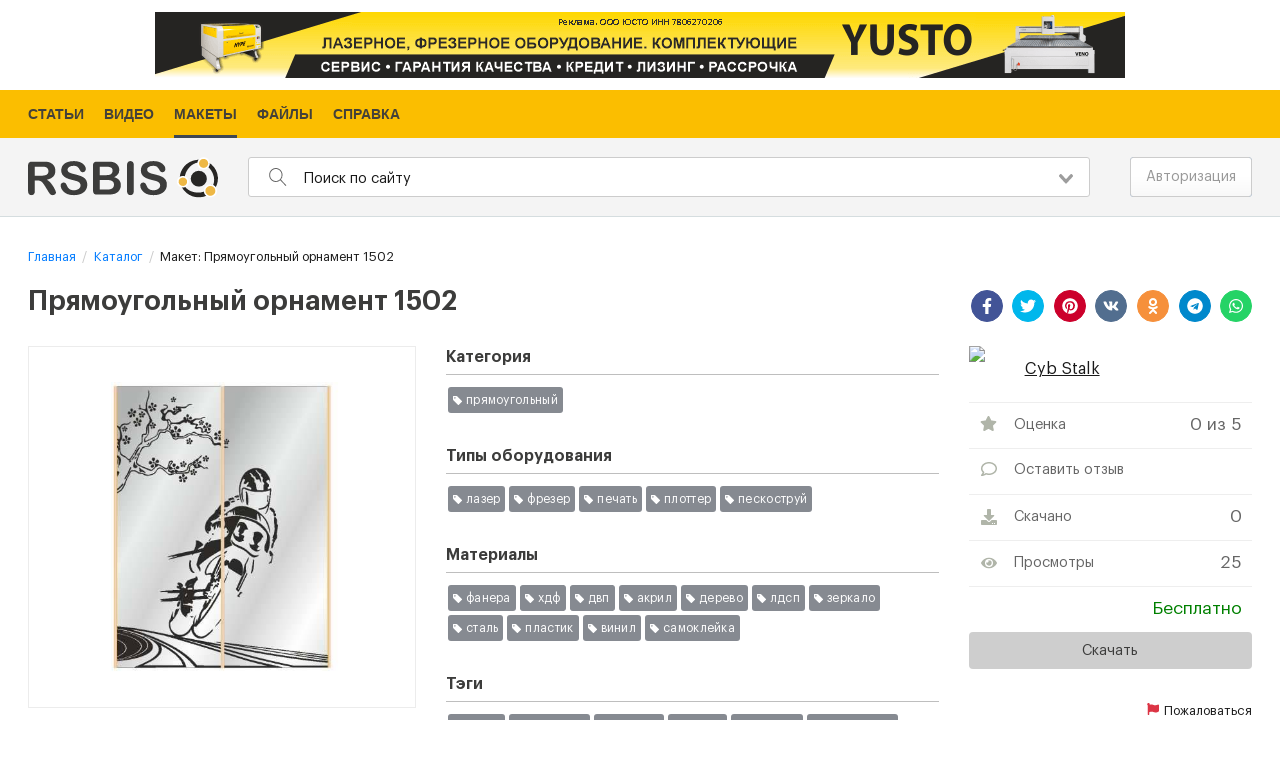

--- FILE ---
content_type: text/html; charset=UTF-8
request_url: https://models.rsbis.com/makety-shablony/220-priamougolnyi-ornament-1502
body_size: 7745
content:
<!DOCTYPE html><html lang="ru"><head><link rel="dns-prefetch" href="//models.rsbis.com"><link rel="dns-prefetch" href="//fonts.googleapis.com"><link rel="dns-prefetch" href="//mc.yandex.ru"><link rel="dns-prefetch" href="//www.googletagmanager.com"><link rel="dns-prefetch" href="//securepubads.g.doubleclick.net"><link rel="dns-prefetch" href="//www.yusto.ru"><link rel="dns-prefetch" href="//rsbis.com"><link rel="dns-prefetch" href="//help.rsbis.com"><link rel="dns-prefetch" href="//www.w3.org"><link rel="dns-prefetch" href="//schema.org"><link rel="dns-prefetch" href="//auth.rsbis.com"><link rel="dns-prefetch" href="//vk.com"><link rel="dns-prefetch" href="//www.facebook.com"><link rel="dns-prefetch" href="//twitter.com"><link rel="dns-prefetch" href="//www.youtube.com"><link rel="dns-prefetch" href="//www.instagram.com"><link rel="dns-prefetch" href="//www.pinterest.ru"><link rel="dns-prefetch" href="//ok.ru"><link rel="dns-prefetch" href="//contacts.rsbis.com"><link rel="dns-prefetch" href="//web.whatsapp.com"><link rel="dns-prefetch" href="//stat.rsbis.com"><title>Векторный макет прямоугольный орнамент 1502</title><meta name="description" content="Скачать бесплатно шаблоны и макеты для: лазера, фрезера, печати, пескоструя | Прямоугольный орнамент 1502"><meta name="keywords" content="лазер; фрезер; печать; плоттер; пескоструй; макеты; модели; шаблоны; резка; лазерная резка; скачать; чпу; бесплатно; векторные изображения бесплатно"><meta name="viewport" content="width=device-width, initial-scale=1"><link rel="canonical" href="https://models.rsbis.com/makety-shablony/220-priamougolnyi-ornament-1502"><meta property="og:type" content="website"><meta property="og:title" content="Векторный макет прямоугольный орнамент 1502"><meta property="og:site_name" content="RSBIS Каталог"><meta property="og:description" content="Скачать бесплатно шаблоны и макеты для: лазера, фрезера, печати, пескоструя | Прямоугольный орнамент 1502"><meta property="og:url" content="https://models.rsbis.com/makety-shablony/220-priamougolnyi-ornament-1502"><meta property="og:image" content="https://models.rsbis.com/storage/makets/preview/crop_1200x650/8f/f6/8ff64e6c8512a26e434d3003de5c35c4.jpg"><meta http-equiv="x-ua-compatible" content="ie=edge"><meta name="csrf-token" content="23u5JDD0A6i1WvfjtGcNMecEQvhLmgwlcmffNwjQ" data-lifetime="120"><link rel="apple-touch-icon" sizes="180x180" href="/favicons/apple-touch-icon.png"><link rel="icon" type="image/png" sizes="32x32" href="/favicons/favicon-32x32.png"><link rel="icon" type="image/png" sizes="16x16" href="/favicons/favicon-16x16.png"><link rel="manifest" href="/favicons/site.webmanifest"><link rel="mask-icon" href="/favicons/safari-pinned-tab.svg" color="#5bbad5"><link rel="shortcut icon" href="/favicons/favicon.ico"><meta name="msapplication-TileColor" content="#ffffff"><meta name="msapplication-config" content="/favicons/browserconfig.xml"><meta name="theme-color" content="#ffffff"><link rel="preload" as="style" href="/css/fonts.min.css?id=f7fec18c15bc554ace20" onload="this.rel='stylesheet'"><style>.menu__services{background:#3e4753;color:#fff!important;font-family:Arial,Helvetica,sans-serif;font-size:13px}.menu__services-items{margin:0;padding:0;list-style-type:none;text-align:center}.menu__services-item{display:inline-block;margin:0;padding:0}.menu__services-item-link{display:inline-block;text-decoration:underline;padding:5px 8px}.menu__services-item-link,.menu__services-item-link:focus,.menu__services-item-link:hover,.menu__services-item-link:visited{color:#fff!important;outline:0}.menu__services-item-link:hover{text-decoration:none}.menu__services-item-active{background:#fd2}.menu__services-item-active .menu__services-item-link{color:#000!important;text-decoration:none}.site-menu__top{background-color:#fbbe00;width:100%;font-family:Arial,Helvetica,sans-serif;font-size:.9rem;font-weight:700}.site-menu__top .site-menu__outer{margin-left:5%;margin-right:5%;position:relative;max-width:1924px}.site-menu__top .site-menu{display:-webkit-box;display:-webkit-flex;display:-ms-flexbox;display:flex;padding:0;margin:0 0 0 -10px;justify-content:left;list-style-type:none;color:#444139}.site-menu__top .site-menu>.site-menu__item{text-transform:uppercase}.site-menu__top .site-menu>.site-menu__item .site-menu__link{color:#444139;text-decoration:none;display:block;padding:0 10px}.site-menu__top .site-menu>.site-menu__item .site-menu__link .site-menu__link-text{display:block;padding:13px 0 12px;position:relative}.site-menu__top .site-menu>.site-menu__item.active .site-menu__link-text:after,.site-menu__top .site-menu>.site-menu__item:hover .site-menu__link-text:after{content:"";display:block;position:absolute;width:100%;left:0;bottom:0;height:3px;background-color:#3e4753}.site-menu__bottom{font-family:Arial,Helvetica,sans-serif;font-size:1rem;line-height:normal}.site-menu__bottom .site-menu{padding:0;margin:0;color:#b9b9b9;list-style-type:none}.site-menu__bottom .site-menu .site-menu__item{padding:0;margin:0 14px 7px 0;display:inline-block;line-height:normal}.site-menu__bottom .site-menu .site-menu__item .site-menu__link{color:#b9b9b9;text-decoration:none}.site-menu__bottom .site-menu .site-menu__item .site-menu__link :hover{text-decoration:underline}</style><link href="/css/app.css?id=5dd0c7acd58ed60b6881" rel="stylesheet"><script> window.Laravel = {"services":{"files_catalog":{"host":"models.rsbis.com","url":"https:\/\/models.rsbis.com"},"reviews":{"host":"reviews.rsbis.com","url":"https:\/\/reviews.rsbis.com"},"files_router":{"host":"static.rsbis.com","url":"https:\/\/static.rsbis.com"},"cut_notifications":{"host":"notification.rsbis.com","url":"https:\/\/notification.rsbis.com"}},"csrfToken":"23u5JDD0A6i1WvfjtGcNMecEQvhLmgwlcmffNwjQ","bearerToken":null,"guestUuid":"a09f0c39-d24a-4788-bace-24b1e27a39ca","recaptcha_key":"6LdxTcoUAAAAAIWO0SOhoSBZlmiDOq55IjMx4fy1","locale":"ru-RU","node_server_url":"https:\/\/node1.rsbis.com","localeShort":"ru","blocks_ads":{"yandex_ad_-4w_BbtaDT4":{"block_id":"yandex_ad_-4w_BbtaDT4","desktop":"R-A-1400064-5","mobile":"R-A-1400064-6"},"yandex_ad_5rGPj1eQHKk":{"block_id":"yandex_ad_5rGPj1eQHKk","desktop":"R-A-1400064-3","mobile":"R-A-1400064-4"},"yandex_ad_zxSi91wHpaY":{"block_id":"yandex_ad_zxSi91wHpaY","desktop":"R-A-1400064-1","mobile":"R-A-1400064-2"}},"blocks_direct":[]}; </script><script type="text/javascript" > (function(m,e,t,r,i,k,a){m[i]=m[i]||function(){(m[i].a=m[i].a||[]).push(arguments)}; m[i].l=1*new Date();k=e.createElement(t),a=e.getElementsByTagName(t)[0],k.async=1,k.src=r,a.parentNode.insertBefore(k,a)}) (window, document, "script", "/metrika/tag.js", "ym"); ym(57009145, "init", { clickmap:true, trackLinks:true, accurateTrackBounce:true, webvisor:true }); </script><noscript><div><img src="https://mc.yandex.ru/watch/57009145" style="position:absolute; left:-9999px;" alt="" /></div></noscript><script type="text/javascript"> var _paq = window._paq = window._paq || []; _paq.push(["setCookieDomain", "*.rsbis.com" ]); _paq.push(["setDomains", ["*.rsbis.com","*.auth.rsbis.com","*.help.rsbis.com","*.models.rsbis.com","*.pa.rsbis.com","*.product.rsbis.com"]]); _paq.push(["enableCrossDomainLinking"]); _paq.push(['enableLinkTracking']); (function() { var u="//stat.rsbis.com/"; _paq.push(['setTrackerUrl', u+'matomo.php']); _paq.push(['setSiteId', '1']); var d=document, g=d.createElement('script'), s=d.getElementsByTagName('script')[0]; g.type='text/javascript'; g.async=true; g.src=u+'matomo.js'; s.parentNode.insertBefore(g,s); })(); </script></head><body><div class="main" id="app"><div class=""><div class="b-direct-top b-direct"><a href="https://www.yusto.ru/?utm_source=rsbis&utm_medium=stanki&utm_campaign=rek&erid=LjN8KchFK" target="_blank" rel="external noopener"><img src="https://models.rsbis.com/images/promo/y2_hor_1.png" width="970" height="66" alt="yusto"></a></div></div><div class="site-menu__top"><div class="page-outer"><div class="grid-container"><ul class="site-menu"><li class="site-menu__item"><a class="site-menu__link" href="https://rsbis.com/ru/articles" target="_self" ><span class="site-menu__link-text">Статьи</span></a></li><li class="site-menu__item"><a class="site-menu__link" href="https://rsbis.com/ru/video" target="_self" title="Видео"><span class="site-menu__link-text">Видео</span></a></li><li class="site-menu__item"><a class="site-menu__link" href="https://models.rsbis.com" target="_blank" title="Макеты"><span class="site-menu__link-text">Макеты</span></a></li><li class="site-menu__item"><a class="site-menu__link" href="https://rsbis.com/ru/files" target="_self" title="Файлы"><span class="site-menu__link-text">Файлы</span></a></li><li class="site-menu__item"><a class="site-menu__link" href="https://help.rsbis.com" target="_self" title="Справка"><span class="site-menu__link-text">Справка</span></a></li></ul></div></div></div><header class="header" v-bind:class="{'is-active': mobileSearchActive}"><div class="page-outer"><div class="grid-container"><div class="grid-x grid-padding-x align-middle"><div class="cell shrink header__cell"><a href="/" class="header__logo"><img src="https://models.rsbis.com/svg/logo.svg" width="190" /></a></div><div class="cell auto header__cell"><nav class="header__mobile-nav" v-bind:class="{'is-active': mobileNavActive}" v-click-outside="mobileNavHide"><button class="header__mobile-nav-close hide-for-large" v-on:click="mobileNavToggle"></button><div class="hide-for-large header__mobile-nav-top"><div class="auth-mobile"><a href="/login" class="button tiny">Авторизация</a></div></div><div class="hide-for-large header__mobile-nav-middle"><menu-services :items="{&quot;0&quot;:{&quot;uuid&quot;:&quot;356b31af-13c5-4071-ab74-efae7035205a&quot;,&quot;label&quot;:&quot;\u0421\u0442\u0430\u0442\u044c\u0438&quot;,&quot;url&quot;:&quot;https:\/\/rsbis.com\/ru\/articles&quot;,&quot;title&quot;:null,&quot;target&quot;:&quot;_self&quot;,&quot;hidden&quot;:false,&quot;sort&quot;:1,&quot;parent&quot;:null,&quot;created_at&quot;:1602171533,&quot;items&quot;:{}},&quot;1&quot;:{&quot;uuid&quot;:&quot;5215e349-4a29-464c-bca7-f04f56070f48&quot;,&quot;label&quot;:&quot;\u0412\u0438\u0434\u0435\u043e&quot;,&quot;url&quot;:&quot;https:\/\/rsbis.com\/ru\/video&quot;,&quot;title&quot;:&quot;\u0412\u0438\u0434\u0435\u043e&quot;,&quot;target&quot;:&quot;_self&quot;,&quot;hidden&quot;:false,&quot;sort&quot;:2,&quot;parent&quot;:null,&quot;created_at&quot;:1602171552,&quot;items&quot;:{}},&quot;2&quot;:{&quot;uuid&quot;:&quot;5ad0c968-0827-4b69-a5df-388f1fa5b0a2&quot;,&quot;label&quot;:&quot;\u041c\u0430\u043a\u0435\u0442\u044b&quot;,&quot;url&quot;:&quot;https:\/\/models.rsbis.com&quot;,&quot;title&quot;:&quot;\u041c\u0430\u043a\u0435\u0442\u044b&quot;,&quot;target&quot;:&quot;_blank&quot;,&quot;hidden&quot;:false,&quot;sort&quot;:3,&quot;parent&quot;:null,&quot;created_at&quot;:1605754992,&quot;items&quot;:{}},&quot;3&quot;:{&quot;uuid&quot;:&quot;63ea7890-bdc0-48b9-869a-7434cac72266&quot;,&quot;label&quot;:&quot;\u0424\u0430\u0439\u043b\u044b&quot;,&quot;url&quot;:&quot;https:\/\/rsbis.com\/ru\/files&quot;,&quot;title&quot;:&quot;\u0424\u0430\u0439\u043b\u044b&quot;,&quot;target&quot;:&quot;_self&quot;,&quot;hidden&quot;:false,&quot;sort&quot;:4,&quot;parent&quot;:null,&quot;created_at&quot;:1620743540,&quot;items&quot;:{}},&quot;4&quot;:{&quot;uuid&quot;:&quot;793be59f-8090-42dc-920e-c7e55a9d2d75&quot;,&quot;label&quot;:&quot;\u0421\u043f\u0440\u0430\u0432\u043a\u0430&quot;,&quot;url&quot;:&quot;https:\/\/help.rsbis.com&quot;,&quot;title&quot;:&quot;\u0421\u043f\u0440\u0430\u0432\u043a\u0430&quot;,&quot;target&quot;:&quot;_self&quot;,&quot;hidden&quot;:false,&quot;sort&quot;:5,&quot;parent&quot;:null,&quot;created_at&quot;:1618491972,&quot;items&quot;:{}}}"></menu-services></div></nav><div class="header__search-form" v-bind:class="{'is-active': mobileSearchActive}"><div class="header__search-form-inner"><site-search :search="''" :placeholder="'Поиск по сайту'"></site-search><button class="header__search-form-close hide-for-large" type="button" v-on:click="mobileSearchToggle"></button></div></div></div><div class="cell shrink header__cell align-right"><div class="grid-x align-middle"><div class="cell shrink"><div class="header__search hide-for-large" v-on:click="mobileSearchToggle" v-bind:class="{'hide': mobileSearchActive}"><svg width="18" height="18" xmlns="http://www.w3.org/2000/svg" viewBox="0 0 512 512"><path fill="currentColor" d="M508.5 481.6l-129-129c-2.3-2.3-5.3-3.5-8.5-3.5h-10.3C395 312 416 262.5 416 208 416 93.1 322.9 0 208 0S0 93.1 0 208s93.1 208 208 208c54.5 0 104-21 141.1-55.2V371c0 3.2 1.3 6.2 3.5 8.5l129 129c4.7 4.7 12.3 4.7 17 0l9.9-9.9c4.7-4.7 4.7-12.3 0-17zM208 384c-97.3 0-176-78.7-176-176S110.7 32 208 32s176 78.7 176 176-78.7 176-176 176z"></path></svg></div></div><div class="cell shrink"><div class="header__toggle hide-for-large" v-on:click.stop="mobileNavToggle"><span class="header__toggle-inn"></span></div></div><div class="cell shrink"><div class="auth"><a href="/login" class="button">Авторизация</a></div></div></div></div></div></div></div></header><div class="center"><div class="page-outer"><div class="grid-container"><section><ul class="breadcrumbs" itemscope itemtype="https://schema.org/BreadcrumbList"><li class="breadcrumbs-item" itemprop="itemListElement" itemscope itemtype="https://schema.org/ListItem"><a itemprop="item" href="https://models.rsbis.com"><span itemprop="name">Главная</span></a><meta itemprop="position" content="1" /></li><li class="breadcrumbs-item" itemprop="itemListElement" itemscope itemtype="https://schema.org/ListItem"><a itemprop="item" href="https://models.rsbis.com/makety-shablony"><span itemprop="name">Каталог</span></a><meta itemprop="position" content="2" /></li><li class="breadcrumbs-item" itemprop="itemListElement" itemscope itemtype="https://schema.org/ListItem"><span itemprop="name">Макет: Прямоугольный орнамент 1502</span><meta itemprop="position" content="3" /></li></ul></section><section class="content"><div class="catalog-list-item__full" itemscope itemtype="https://schema.org/Product"><div class="catalog-list-item__full-header"><div class="grid-x grid-margin-x"><div class="cell small-12 medium-12 large-auto"><h1 class="main-title"><span itemprop="name">Прямоугольный орнамент 1502</span></h1></div><div class="cell small-12 medium-12 large-shrink text-right"><div class="share__social-likes"><div class="social-likes social-likes__custom"><div data-service="facebook" title="Поделиться ссылкой в Facebook"><svg xmlns="http://www.w3.org/2000/svg" width="16" height="16"><use data-href="https://models.rsbis.com/svg/sprite.svg#facebook-f"></use></svg></div><div data-service="twitter" title="Поделиться ссылкой в Twitter"><svg xmlns="http://www.w3.org/2000/svg" width="16" height="16"><use data-href="https://models.rsbis.com/svg/sprite.svg#twitter"></use></svg></div><div data-service="pinterest" title="Поделиться ссылкой в Pinterest"><svg xmlns="http://www.w3.org/2000/svg" width="16" height="16"><use data-href="https://models.rsbis.com/svg/sprite.svg#pinterest"></use></svg></div><div data-service="vkontakte" title="Поделиться ссылкой в Vkontakte"><svg xmlns="http://www.w3.org/2000/svg" width="16" height="16"><use data-href="https://models.rsbis.com/svg/sprite.svg#vk"></use></svg></div><div data-service="odnoklassniki" title="Поделиться ссылкой в Odnoklassniki"><svg xmlns="http://www.w3.org/2000/svg" width="16" height="16"><use data-href="https://models.rsbis.com/svg/sprite.svg#odnoklassniki"></use></svg></div><div data-service="telegram" title="Поделиться ссылкой в Telegram"><svg xmlns="http://www.w3.org/2000/svg" width="16" height="16"><use data-href="https://models.rsbis.com/svg/sprite.svg#telegram"></use></svg></div><div data-service="whatsapp" title="Поделиться ссылкой в Whatsapp"><svg xmlns="http://www.w3.org/2000/svg" width="16" height="16"><use data-href="https://models.rsbis.com/svg/sprite.svg#whatsapp"></use></svg></div></div></div></div></div></div><div class="grid-x grid-margin-x"><div class="cell small-12 medium-12 large-4 photoswipe-group"><div class="catalog-list-item__full-photo-outer"><div class="catalog-list-item__full-photo"><link itemprop="image" href="/storage/makets/preview/resize_600x600/8f/f6/8ff64e6c8512a26e434d3003de5c35c4.jpg" /><a href="/storage/makets/preview/origin/8f/f6/8ff64e6c8512a26e434d3003de5c35c4.jpg" class="photoswipe"><img title="Прямоугольный орнамент 1502" data-id="0" alt="Прямоугольный орнамент 1502" src="/storage/makets/preview/resize_600x600/8f/f6/8ff64e6c8512a26e434d3003de5c35c4.jpg" data-src-origin="/storage/makets/preview/origin/8f/f6/8ff64e6c8512a26e434d3003de5c35c4.jpg" /></a></div></div></div><div class="cell small-12 medium-12 large-5"><div class="catalog-list-item__full-desc hide" itemprop="description">Макет &quot;Прямоугольный орнамент 1502&quot; находится в разделе &quot;Прямоугольный&quot; подходит для материалов фанера, хдф, двп, акрил, дерево, лдсп, зеркало, сталь, пластик, винил, самоклейка и оборудования лазер, фрезер, печать, плоттер, пескоструй</div><div class="catalog-list-item__full-section"><h2 class="catalog-list-item__full-section-title">Категория</h2><div class="catalog-list-item__full-section-list"><a class="badge-tag" href="/makety-shablony/c13-priamougolnyi">Прямоугольный</a></div></div><div class="catalog-list-item__full-section"><h2 class="catalog-list-item__full-section-title">Типы оборудования</h2><div class="catalog-list-item__full-section-list"><a class="badge-tag" href="/makety-shablony/e1-lazer">Лазер</a><a class="badge-tag" href="/makety-shablony/e2-frezer">Фрезер</a><a class="badge-tag" href="/makety-shablony/e19-pechat">Печать</a><a class="badge-tag" href="/makety-shablony/e20-plotter">Плоттер</a><a class="badge-tag" href="/makety-shablony/e21-peskostrui">Пескоструй</a></div></div><div class="catalog-list-item__full-section"><h2 class="catalog-list-item__full-section-title">Материалы</h2><div class="catalog-list-item__full-section-list"><a class="badge-tag" href="/makety-shablony/m1-fanera">Фанера</a><a class="badge-tag" href="/makety-shablony/m2-khdf">Хдф</a><a class="badge-tag" href="/makety-shablony/m3-dvp">Двп</a><a class="badge-tag" href="/makety-shablony/m4-akril">Акрил</a><a class="badge-tag" href="/makety-shablony/m37-derevo">Дерево</a><a class="badge-tag" href="/makety-shablony/m38-ldsp">Лдсп</a><a class="badge-tag" href="/makety-shablony/m39-zerkalo">Зеркало</a><a class="badge-tag" href="/makety-shablony/m40-stal">Сталь</a><a class="badge-tag" href="/makety-shablony/m41-plastik">Пластик</a><a class="badge-tag" href="/makety-shablony/m42-vinil">Винил</a><a class="badge-tag" href="/makety-shablony/m43-samokleika">Самоклейка</a></div></div><div class="catalog-list-item__full-section"><h2 class="catalog-list-item__full-section-title">Тэги</h2><div class="catalog-list-item__full-section-list"><a class="badge-tag" href="/makety-shablony/t73-uzory">Узоры</a><a class="badge-tag" href="/makety-shablony/t74-ornament">Орнамент</a><a class="badge-tag" href="/makety-shablony/t75-fasady">Фасады</a><a class="badge-tag" href="/makety-shablony/t76-dveri">Двери</a><a class="badge-tag" href="/makety-shablony/t77-kartiny">Картины</a><a class="badge-tag" href="/makety-shablony/t78-gravirovka">Гравировка</a><a class="badge-tag" href="/makety-shablony/t79-priamougolnyi">Прямоугольный</a></div></div></div><div class="cell small-12 medium-12 large-3"><div class="catalog-list-item__full-user"><div class="avatar"><img data-src="https://auth.rsbis.com/sites/default/files/styles/thumbnail/public/avatars/2021/04/gfbCsyv-kIZvY3R.png?itok=M3_jxJPy" class="lozad" title="Cyb Stalk" alt="Cyb Stalk" /></div><a class="catalog-list-item__full-user-name" href="https://models.rsbis.com/makety-shablony/profile-3">Cyb Stalk</a></div><div class="catalog-list-item__full-actions"><div class="catalog-list-item__full-interactions"><maket-full-rating entity-uuid="0eefac15-0c58-4d31-ac7e-8c975ea81c7b" channel-uuid="" field-name="Оценка"></maket-full-rating><div class="catalog-list-item__full-interactions-item-outer"><a href="#add-review" class="catalog-list-item__full-interactions-item"><span class="catalog-list-item__full-interactions-item-icon"><svg xmlns="http://www.w3.org/2000/svg" width="16" height="16"><use data-href="https://models.rsbis.com/svg/sprite.svg#comment"></use></svg></span><span class="catalog-list-item__full-interactions-item-text">Оставить отзыв</span></a></div><div class="catalog-list-item__full-interactions-item-outer"><span class="catalog-list-item__full-interactions-item"><span class="catalog-list-item__full-interactions-item-icon"><svg xmlns="http://www.w3.org/2000/svg" width="16" height="16"><use data-href="https://models.rsbis.com/svg/sprite.svg#download"></use></svg></span><span class="catalog-list-item__full-interactions-item-text">Скачано</span><span class="catalog-list-item__full-interactions-item-count">0</span></span></div><div class="catalog-list-item__full-interactions-item-outer"><span class="catalog-list-item__full-interactions-item"><span class="catalog-list-item__full-interactions-item-icon"><svg xmlns="http://www.w3.org/2000/svg" width="16" height="16"><use data-href="https://models.rsbis.com/svg/sprite.svg#eye"></use></svg></span><span class="catalog-list-item__full-interactions-item-text">Просмотры</span><span class="catalog-list-item__full-interactions-item-count">25</span></span></div><div class="catalog-list-item__full-interactions-item-outer" itemprop="offers" itemscope itemtype="https://schema.org/Offer"><span class="catalog-list-item__full-interactions-item"><span class="catalog-list-item__full-interactions-item-icon"></span><span class="catalog-list-item__full-interactions-item-text"></span><span class="catalog-list-item__full-interactions-item-count"><span class="catalog-list-item__full-price-free" itemprop="price" content="0">Бесплатно</span><span itemprop="priceCurrency" content="RUB"></span></span></span><link itemprop="availability" href="https://schema.org/InStock" /><link itemprop="url" href="https://models.rsbis.com/makety-shablony/220-priamougolnyi-ornament-1502" /></div></div><div class="catalog-list-item__full-download"><a href="https://models.rsbis.com/downloads/d442e84a66490a08e0ccbffcd38a064c" class="button catalog-list-item__full-download-link"><span class="catalog-list-item__full-download-txt">Скачать</span></a></div></div><div class="catalog-list-item__full-complaint"><span class="catalog-list-item__full-complaint-link" v-on:click="openCallbackForm"><span class="catalog-list-item__full-complaint-icon"><svg xmlns="http://www.w3.org/2000/svg" width="12" height="12"><use data-href="https://models.rsbis.com/svg/sprite.svg#flag"></use></svg></span><span class="catalog-list-item__full-complaint-text">Пожаловаться</span></span></div></div></div><div class=""><div id="yandex_ad_zxSi91wHpaY" class="b-direct b-direct-content"></div></div><div id="block-dr-aside1" class="dfp-content"><a href="https://www.yusto.ru/?utm_source=rsbis&utm_medium=stanki&utm_campaign=rek&erid=LjN8KchFK" target="_blank" rel="external noopener"><img src="https://models.rsbis.com/images/promo/y2_hor_1.png" width="970" height="66" alt="yusto"></a></div><div class="catalog-list-item__full-add margin-bottom-2" id="add-review"><a href="/login" class="button margin-bottom-0 warning">Добавить отзыв</a><span class="catalog-list-item__full-add-text">Чтобы добавить отзыв, необходимо <a href="/login">авторизоваться</a></span></div><reviews :route-login="'/login'" :button-add-text="'Добавить отзыв'" :is-auth="false" :source-url="'https://models.rsbis.com/makety-shablony/220-priamougolnyi-ornament-1502'" :entity-uuid="'0eefac15-0c58-4d31-ac7e-8c975ea81c7b'" :entity-type="'models.makets'" :channel-type="'review'" :channel-uuid="''" :remote-user="''"></reviews></div></section></div></div></div><portal-target name="destination" multiple></portal-target><ads-direct></ads-direct></div><footer class="footer"><div class="page-outer"><div class="grid-container"><div class="grid-x grid-padding-x"><div class="cell small-12 medium-auto large-auto"><div class="site-menu__bottom"><div class="site-menu__outer"><ul class="site-menu"><li class="site-menu__item"><a class="site-menu__link" href="https://help.rsbis.com/articles/40-o-kompanii" target="_blank" ><span class="site-menu__link-text">Реквизиты</span></a></li><li class="site-menu__item"><a class="site-menu__link" href="https://help.rsbis.com/articles/41-soglashenie-ob-ispolzovanii-materialov-i-servisov-rsbis" target="_blank" title="Соглашение об использовании материалов и сервисов"><span class="site-menu__link-text">Соглашение об использовании</span></a></li><li class="site-menu__item"><a class="site-menu__link" href="https://help.rsbis.com/articles/46-bannernaya-reklama" target="_self" title="Реклама"><span class="site-menu__link-text">Реклама</span></a></li></ul></div></div></div><div class="cell shrink"><div class="menu footer__social"><ul class="footer__social-top"><li class="footer__social-item"><a href="https://vk.com/rsbis" target="_blank" rel="nofollow noopener external" class="footer__social-link"><svg xmlns="http://www.w3.org/2000/svg" width="16" height="16"><use data-href="https://models.rsbis.com/svg/sprite.svg#vk"></use></svg></a></li><li class="footer__social-item"><a href="https://twitter.com/RsbisC" target="_blank" rel="nofollow noopener external" class="footer__social-link"><svg xmlns="http://www.w3.org/2000/svg" width="16" height="16"><use data-href="https://models.rsbis.com/svg/sprite.svg#twitter"></use></svg></a></li><li class="footer__social-item"><a href="https://www.youtube.com/channel/UCAcUaaN8-YnuQlJhcucPQxA" target="_blank" rel="nofollow noopener external" class="footer__social-link"><svg xmlns="http://www.w3.org/2000/svg" width="16" height="16"><use data-href="https://models.rsbis.com/svg/sprite.svg#youtube"></use></svg></a></li></ul><ul class="footer__social-bottom"><li class="footer__social-item"><a href="https://www.pinterest.ru/rsbis_com" target="_blank" rel="nofollow noopener external" class="footer__social-link"><svg xmlns="http://www.w3.org/2000/svg" width="16" height="16"><use data-href="https://models.rsbis.com/svg/sprite.svg#pinterest"></use></svg></a></li><li class="footer__social-item"><a href="https://ok.ru/group/65678538571816" target="_blank" rel="nofollow noopener external" class="footer__social-link"><svg xmlns="http://www.w3.org/2000/svg" width="16" height="16"><use data-href="https://models.rsbis.com/svg/sprite.svg#odnoklassniki"></use></svg></a></li></ul><script type="application/ld+json"> { "@context": "http://schema.org", "@type": "Organization", "name": "RSBIS.com", "url": "https://rsbis.com", "sameAs": [ "https://vk.com/rsbis", "https://twitter.com/RsbisC", "https://www.youtube.com/channel/UCAcUaaN8-YnuQlJhcucPQxA", "https://www.pinterest.ru/rsbis_com", "https://ok.ru/group/65678538571816" ] } </script></div></div><div class="cell shrink"><div class="footer__copyright"> &copy; 2026 rsbis.com </div></div></div></div></div></footer><div class="pswp" tabindex="-1" role="dialog" aria-hidden="true"><div class="pswp__bg"></div><div class="pswp__scroll-wrap"><div class="pswp__container"><div class="pswp__item"></div><div class="pswp__item"></div><div class="pswp__item"></div></div><div class="pswp__ui pswp__ui--hidden"><div class="pswp__top-bar"><div class="pswp__counter"></div><button class="pswp__button pswp__button--close" title="Close (Esc)"></button><button class="pswp__button pswp__button--share" title="Share in social networks"></button><button class="pswp__button pswp__button--fs" title="Full screen format"></button><button class="pswp__button pswp__button--zoom" title="Scale"></button><div class="pswp__preloader"><div class="pswp__preloader__icn"><div class="pswp__preloader__cut"><div class="pswp__preloader__donut"></div></div></div></div></div><div class="pswp__share-modal pswp__share-modal--hidden pswp__single-tap"><div class="pswp__share-tooltip"></div></div><button class="pswp__button pswp__button--arrow--left" title="Go back ( Arrow to the left)"></button><button class="pswp__button pswp__button--arrow--right" title="Next (Arrow to the right)"></button><div class="pswp__caption"><div class="pswp__caption__center"></div></div></div></div></div><div class="sidenav__container"><div class="link__callback-btn"></div></div><script id="OC_FormCallback"> window.OC_FormCallback = {'className': 'link__callback-btn', 'btnText': 'Написать письмо', 'urlFormCallBack': 'https://contacts.rsbis.com/feedback', 'useReCaptcha': true, 'reCaptchaKey': window.Laravel.recaptcha_key}; (function(w,d,u,b){ var s=d.createElement('script'); s.async=1; s.src=u+'?v1'; var h=d.getElementsByTagName('script')[0]; h.parentNode.insertBefore(s,h); })(window,document,'https://contacts.rsbis.com/public/formCallback.min.js');</script><script type="text/javascript"> window.Laravel.blocks_direct.push(window.Laravel.blocks_ads['yandex_ad_zxSi91wHpaY']);</script><script type="text/javascript"> const isUser = 0; const entityUuid = '0eefac15-0c58-4d31-ac7e-8c975ea81c7b'; const entityType = 'catalog.single.maket'; _paq.push(['setCustomVariable', 1, 'entity', `${entityType}||${entityUuid}||${isUser}`, 'page']); </script><script> var socialLikesButtons = { whatsapp: { icon: 'M380.9 97.1C339 55.1 283.2 32 223.9 32c-122.4 0-222 99.6-222 222 0 39.1 10.2 77.3 29.6 111L0 480l117.7-30.9c32.4 17.7 68.9 27 106.1 27h.1c122.3 0 224.1-99.6 224.1-222 0-59.3-25.2-115-67.1-157zm-157 341.6c-33.2 0-65.7-8.9-94-25.7l-6.7-4-69.8 18.3L72 359.2l-4.4-7c-18.5-29.4-28.2-63.3-28.2-98.2 0-101.7 82.8-184.5 184.6-184.5 49.3 0 95.6 19.2 130.4 54.1 34.8 34.9 56.2 81.2 56.1 130.5 0 101.8-84.9 184.6-186.6 184.6zm101.2-138.2c-5.5-2.8-32.8-16.2-37.9-18-5.1-1.9-8.8-2.8-12.5 2.8-3.7 5.6-14.3 18-17.6 21.8-3.2 3.7-6.5 4.2-12 1.4-32.6-16.3-54-29.1-75.5-66-5.7-9.8 5.7-9.1 16.3-30.3 1.8-3.7.9-6.9-.5-9.7-1.4-2.8-12.5-30.1-17.1-41.2-4.5-10.8-9.1-9.3-12.5-9.5-3.2-.2-6.9-.2-10.6-.2-3.7 0-9.7 1.4-14.8 6.9-5.1 5.6-19.4 19-19.4 46.3 0 27.3 19.9 53.7 22.6 57.4 2.8 3.7 39.1 59.7 94.8 83.8 35.2 15.2 49 16.5 66.6 13.9 10.7-1.6 32.8-13.4 37.4-26.4 4.6-13 4.6-24.1 3.2-26.4-1.3-2.5-5-3.9-10.5-6.6z', popupUrl: 'https://web.whatsapp.com/send?text={url}', popupWidth: 550, popupHeight: 360, }, };</script><script src="/js/app.js?id=5f0a04f3979ab5a3af1c"></script><script>!function(e){var t={};function n(r){if(t[r])return t[r].exports;var o=t[r]={i:r,l:!1,exports:{}};return e[r].call(o.exports,o,o.exports,n),o.l=!0,o.exports}n.m=e,n.c=t,n.d=function(e,t,r){n.o(e,t)||Object.defineProperty(e,t,{enumerable:!0,get:r})},n.r=function(e){"undefined"!=typeof Symbol&&Symbol.toStringTag&&Object.defineProperty(e,Symbol.toStringTag,{value:"Module"}),Object.defineProperty(e,"__esModule",{value:!0})},n.t=function(e,t){if(1&t&&(e=n(e)),8&t)return e;if(4&t&&"object"==typeof e&&e&&e.__esModule)return e;var r=Object.create(null);if(n.r(r),Object.defineProperty(r,"default",{enumerable:!0,value:e}),2&t&&"string"!=typeof e)for(var o in e)n.d(r,o,function(t){return e[t]}.bind(null,o));return r},n.n=function(e){var t=e&&e.__esModule?function(){return e.default}:function(){return e};return n.d(t,"a",t),t},n.o=function(e,t){return Object.prototype.hasOwnProperty.call(e,t)},n.p="/",n(n.s=0)}({0:function(e,t,n){n("WAE4"),e.exports=n("J3Yx")},J3Yx:function(e,t){},WAE4:function(e,t){!function(){var e=location.host,t=location.host+location.pathname;e=e.replace(/\/+$/,""),t=t.replace(/\/+$/,"");for(var n=document.querySelectorAll(".site-menu:not(.site-menu__sub) > .site-menu__item > .site-menu__link"),r=0,o=n.length;r<o;r++)-1!==n[r].getAttribute("href").indexOf(e)&&(n[r].classList.add("active"),n[r].parentNode.classList.add("active"));var u=document.querySelectorAll(".site-menu__sub .site-menu__link");for(r=0,o=u.length;r<o;r++){var i=u[r].getAttribute("href");i.length&&(i=(i=i.replace(/(^\w+:|^)\/\//,"")).replace(/\/+$/,"")),console.log(t,i),i===t&&u[r].classList.add("active")}}()}});</script><noscript><p><img src="https://stat.rsbis.com/matomo.php?idsite=1&amp;rec=1" style="border:0;" alt="" /></p></noscript><script> _paq.push(['trackPageView']);</script><noscript><p><img src="//stat.rsbis.com/matomo.php?idsite=1&amp;rec=1" style="border:0;" alt="" /></p></noscript></body></html>

--- FILE ---
content_type: application/javascript
request_url: https://models.rsbis.com/js/app.js?id=5f0a04f3979ab5a3af1c
body_size: 142831
content:
/*! For license information please see app.js.LICENSE.txt */
!function(){var t,e,n,r,i={6906:function(t){function e(){}t.exports=function(t,n,r){var i=!1;return r=r||e,o.count=t,0===t?n():o;function o(t,e){if(o.count<=0)throw new Error("after called too many times");--o.count,t?(i=!0,n(t),n=r):0!==o.count||i||n(null,e)}}},9718:function(t){t.exports=function(t,e,n){var r=t.byteLength;if(e=e||0,n=n||r,t.slice)return t.slice(e,n);if(e<0&&(e+=r),n<0&&(n+=r),n>r&&(n=r),e>=r||e>=n||0===r)return new ArrayBuffer(0);for(var i=new Uint8Array(t),o=new Uint8Array(n-e),a=e,s=0;a<n;a++,s++)o[s]=i[a];return o.buffer}},9669:function(t,e,n){t.exports=n(1609)},5448:function(t,e,n){"use strict";var r=n(4867),i=n(6026),o=n(4372),a=n(5327),s=n(4097),u=n(4109),c=n(7985),l=n(5061);t.exports=function(t){return new Promise((function(e,n){var f=t.data,p=t.headers;r.isFormData(f)&&delete p["Content-Type"];var h=new XMLHttpRequest;if(t.auth){var d=t.auth.username||"",v=t.auth.password?unescape(encodeURIComponent(t.auth.password)):"";p.Authorization="Basic "+btoa(d+":"+v)}var m=s(t.baseURL,t.url);if(h.open(t.method.toUpperCase(),a(m,t.params,t.paramsSerializer),!0),h.timeout=t.timeout,h.onreadystatechange=function(){if(h&&4===h.readyState&&(0!==h.status||h.responseURL&&0===h.responseURL.indexOf("file:"))){var r="getAllResponseHeaders"in h?u(h.getAllResponseHeaders()):null,o={data:t.responseType&&"text"!==t.responseType?h.response:h.responseText,status:h.status,statusText:h.statusText,headers:r,config:t,request:h};i(e,n,o),h=null}},h.onabort=function(){h&&(n(l("Request aborted",t,"ECONNABORTED",h)),h=null)},h.onerror=function(){n(l("Network Error",t,null,h)),h=null},h.ontimeout=function(){var e="timeout of "+t.timeout+"ms exceeded";t.timeoutErrorMessage&&(e=t.timeoutErrorMessage),n(l(e,t,"ECONNABORTED",h)),h=null},r.isStandardBrowserEnv()){var g=(t.withCredentials||c(m))&&t.xsrfCookieName?o.read(t.xsrfCookieName):void 0;g&&(p[t.xsrfHeaderName]=g)}if("setRequestHeader"in h&&r.forEach(p,(function(t,e){void 0===f&&"content-type"===e.toLowerCase()?delete p[e]:h.setRequestHeader(e,t)})),r.isUndefined(t.withCredentials)||(h.withCredentials=!!t.withCredentials),t.responseType)try{h.responseType=t.responseType}catch(e){if("json"!==t.responseType)throw e}"function"==typeof t.onDownloadProgress&&h.addEventListener("progress",t.onDownloadProgress),"function"==typeof t.onUploadProgress&&h.upload&&h.upload.addEventListener("progress",t.onUploadProgress),t.cancelToken&&t.cancelToken.promise.then((function(t){h&&(h.abort(),n(t),h=null)})),f||(f=null),h.send(f)}))}},1609:function(t,e,n){"use strict";var r=n(4867),i=n(1849),o=n(321),a=n(7185);function s(t){var e=new o(t),n=i(o.prototype.request,e);return r.extend(n,o.prototype,e),r.extend(n,e),n}var u=s(n(5655));u.Axios=o,u.create=function(t){return s(a(u.defaults,t))},u.Cancel=n(5263),u.CancelToken=n(4972),u.isCancel=n(6502),u.all=function(t){return Promise.all(t)},u.spread=n(8713),u.isAxiosError=n(6268),t.exports=u,t.exports.default=u},5263:function(t){"use strict";function e(t){this.message=t}e.prototype.toString=function(){return"Cancel"+(this.message?": "+this.message:"")},e.prototype.__CANCEL__=!0,t.exports=e},4972:function(t,e,n){"use strict";var r=n(5263);function i(t){if("function"!=typeof t)throw new TypeError("executor must be a function.");var e;this.promise=new Promise((function(t){e=t}));var n=this;t((function(t){n.reason||(n.reason=new r(t),e(n.reason))}))}i.prototype.throwIfRequested=function(){if(this.reason)throw this.reason},i.source=function(){var t;return{token:new i((function(e){t=e})),cancel:t}},t.exports=i},6502:function(t){"use strict";t.exports=function(t){return!(!t||!t.__CANCEL__)}},321:function(t,e,n){"use strict";var r=n(4867),i=n(5327),o=n(782),a=n(3572),s=n(7185);function u(t){this.defaults=t,this.interceptors={request:new o,response:new o}}u.prototype.request=function(t){"string"==typeof t?(t=arguments[1]||{}).url=arguments[0]:t=t||{},(t=s(this.defaults,t)).method?t.method=t.method.toLowerCase():this.defaults.method?t.method=this.defaults.method.toLowerCase():t.method="get";var e=[a,void 0],n=Promise.resolve(t);for(this.interceptors.request.forEach((function(t){e.unshift(t.fulfilled,t.rejected)})),this.interceptors.response.forEach((function(t){e.push(t.fulfilled,t.rejected)}));e.length;)n=n.then(e.shift(),e.shift());return n},u.prototype.getUri=function(t){return t=s(this.defaults,t),i(t.url,t.params,t.paramsSerializer).replace(/^\?/,"")},r.forEach(["delete","get","head","options"],(function(t){u.prototype[t]=function(e,n){return this.request(s(n||{},{method:t,url:e,data:(n||{}).data}))}})),r.forEach(["post","put","patch"],(function(t){u.prototype[t]=function(e,n,r){return this.request(s(r||{},{method:t,url:e,data:n}))}})),t.exports=u},782:function(t,e,n){"use strict";var r=n(4867);function i(){this.handlers=[]}i.prototype.use=function(t,e){return this.handlers.push({fulfilled:t,rejected:e}),this.handlers.length-1},i.prototype.eject=function(t){this.handlers[t]&&(this.handlers[t]=null)},i.prototype.forEach=function(t){r.forEach(this.handlers,(function(e){null!==e&&t(e)}))},t.exports=i},4097:function(t,e,n){"use strict";var r=n(1793),i=n(7303);t.exports=function(t,e){return t&&!r(e)?i(t,e):e}},5061:function(t,e,n){"use strict";var r=n(481);t.exports=function(t,e,n,i,o){var a=new Error(t);return r(a,e,n,i,o)}},3572:function(t,e,n){"use strict";var r=n(4867),i=n(8527),o=n(6502),a=n(5655);function s(t){t.cancelToken&&t.cancelToken.throwIfRequested()}t.exports=function(t){return s(t),t.headers=t.headers||{},t.data=i(t.data,t.headers,t.transformRequest),t.headers=r.merge(t.headers.common||{},t.headers[t.method]||{},t.headers),r.forEach(["delete","get","head","post","put","patch","common"],(function(e){delete t.headers[e]})),(t.adapter||a.adapter)(t).then((function(e){return s(t),e.data=i(e.data,e.headers,t.transformResponse),e}),(function(e){return o(e)||(s(t),e&&e.response&&(e.response.data=i(e.response.data,e.response.headers,t.transformResponse))),Promise.reject(e)}))}},481:function(t){"use strict";t.exports=function(t,e,n,r,i){return t.config=e,n&&(t.code=n),t.request=r,t.response=i,t.isAxiosError=!0,t.toJSON=function(){return{message:this.message,name:this.name,description:this.description,number:this.number,fileName:this.fileName,lineNumber:this.lineNumber,columnNumber:this.columnNumber,stack:this.stack,config:this.config,code:this.code}},t}},7185:function(t,e,n){"use strict";var r=n(4867);t.exports=function(t,e){e=e||{};var n={},i=["url","method","data"],o=["headers","auth","proxy","params"],a=["baseURL","transformRequest","transformResponse","paramsSerializer","timeout","timeoutMessage","withCredentials","adapter","responseType","xsrfCookieName","xsrfHeaderName","onUploadProgress","onDownloadProgress","decompress","maxContentLength","maxBodyLength","maxRedirects","transport","httpAgent","httpsAgent","cancelToken","socketPath","responseEncoding"],s=["validateStatus"];function u(t,e){return r.isPlainObject(t)&&r.isPlainObject(e)?r.merge(t,e):r.isPlainObject(e)?r.merge({},e):r.isArray(e)?e.slice():e}function c(i){r.isUndefined(e[i])?r.isUndefined(t[i])||(n[i]=u(void 0,t[i])):n[i]=u(t[i],e[i])}r.forEach(i,(function(t){r.isUndefined(e[t])||(n[t]=u(void 0,e[t]))})),r.forEach(o,c),r.forEach(a,(function(i){r.isUndefined(e[i])?r.isUndefined(t[i])||(n[i]=u(void 0,t[i])):n[i]=u(void 0,e[i])})),r.forEach(s,(function(r){r in e?n[r]=u(t[r],e[r]):r in t&&(n[r]=u(void 0,t[r]))}));var l=i.concat(o).concat(a).concat(s),f=Object.keys(t).concat(Object.keys(e)).filter((function(t){return-1===l.indexOf(t)}));return r.forEach(f,c),n}},6026:function(t,e,n){"use strict";var r=n(5061);t.exports=function(t,e,n){var i=n.config.validateStatus;n.status&&i&&!i(n.status)?e(r("Request failed with status code "+n.status,n.config,null,n.request,n)):t(n)}},8527:function(t,e,n){"use strict";var r=n(4867);t.exports=function(t,e,n){return r.forEach(n,(function(n){t=n(t,e)})),t}},5655:function(t,e,n){"use strict";var r=n(4155),i=n(4867),o=n(6016),a={"Content-Type":"application/x-www-form-urlencoded"};function s(t,e){!i.isUndefined(t)&&i.isUndefined(t["Content-Type"])&&(t["Content-Type"]=e)}var u,c={adapter:(("undefined"!=typeof XMLHttpRequest||void 0!==r&&"[object process]"===Object.prototype.toString.call(r))&&(u=n(5448)),u),transformRequest:[function(t,e){return o(e,"Accept"),o(e,"Content-Type"),i.isFormData(t)||i.isArrayBuffer(t)||i.isBuffer(t)||i.isStream(t)||i.isFile(t)||i.isBlob(t)?t:i.isArrayBufferView(t)?t.buffer:i.isURLSearchParams(t)?(s(e,"application/x-www-form-urlencoded;charset=utf-8"),t.toString()):i.isObject(t)?(s(e,"application/json;charset=utf-8"),JSON.stringify(t)):t}],transformResponse:[function(t){if("string"==typeof t)try{t=JSON.parse(t)}catch(t){}return t}],timeout:0,xsrfCookieName:"XSRF-TOKEN",xsrfHeaderName:"X-XSRF-TOKEN",maxContentLength:-1,maxBodyLength:-1,validateStatus:function(t){return t>=200&&t<300}};c.headers={common:{Accept:"application/json, text/plain, */*"}},i.forEach(["delete","get","head"],(function(t){c.headers[t]={}})),i.forEach(["post","put","patch"],(function(t){c.headers[t]=i.merge(a)})),t.exports=c},1849:function(t){"use strict";t.exports=function(t,e){return function(){for(var n=new Array(arguments.length),r=0;r<n.length;r++)n[r]=arguments[r];return t.apply(e,n)}}},5327:function(t,e,n){"use strict";var r=n(4867);function i(t){return encodeURIComponent(t).replace(/%3A/gi,":").replace(/%24/g,"$").replace(/%2C/gi,",").replace(/%20/g,"+").replace(/%5B/gi,"[").replace(/%5D/gi,"]")}t.exports=function(t,e,n){if(!e)return t;var o;if(n)o=n(e);else if(r.isURLSearchParams(e))o=e.toString();else{var a=[];r.forEach(e,(function(t,e){null!=t&&(r.isArray(t)?e+="[]":t=[t],r.forEach(t,(function(t){r.isDate(t)?t=t.toISOString():r.isObject(t)&&(t=JSON.stringify(t)),a.push(i(e)+"="+i(t))})))})),o=a.join("&")}if(o){var s=t.indexOf("#");-1!==s&&(t=t.slice(0,s)),t+=(-1===t.indexOf("?")?"?":"&")+o}return t}},7303:function(t){"use strict";t.exports=function(t,e){return e?t.replace(/\/+$/,"")+"/"+e.replace(/^\/+/,""):t}},4372:function(t,e,n){"use strict";var r=n(4867);t.exports=r.isStandardBrowserEnv()?{write:function(t,e,n,i,o,a){var s=[];s.push(t+"="+encodeURIComponent(e)),r.isNumber(n)&&s.push("expires="+new Date(n).toGMTString()),r.isString(i)&&s.push("path="+i),r.isString(o)&&s.push("domain="+o),!0===a&&s.push("secure"),document.cookie=s.join("; ")},read:function(t){var e=document.cookie.match(new RegExp("(^|;\\s*)("+t+")=([^;]*)"));return e?decodeURIComponent(e[3]):null},remove:function(t){this.write(t,"",Date.now()-864e5)}}:{write:function(){},read:function(){return null},remove:function(){}}},1793:function(t){"use strict";t.exports=function(t){return/^([a-z][a-z\d\+\-\.]*:)?\/\//i.test(t)}},6268:function(t){"use strict";t.exports=function(t){return"object"==typeof t&&!0===t.isAxiosError}},7985:function(t,e,n){"use strict";var r=n(4867);t.exports=r.isStandardBrowserEnv()?function(){var t,e=/(msie|trident)/i.test(navigator.userAgent),n=document.createElement("a");function i(t){var r=t;return e&&(n.setAttribute("href",r),r=n.href),n.setAttribute("href",r),{href:n.href,protocol:n.protocol?n.protocol.replace(/:$/,""):"",host:n.host,search:n.search?n.search.replace(/^\?/,""):"",hash:n.hash?n.hash.replace(/^#/,""):"",hostname:n.hostname,port:n.port,pathname:"/"===n.pathname.charAt(0)?n.pathname:"/"+n.pathname}}return t=i(window.location.href),function(e){var n=r.isString(e)?i(e):e;return n.protocol===t.protocol&&n.host===t.host}}():function(){return!0}},6016:function(t,e,n){"use strict";var r=n(4867);t.exports=function(t,e){r.forEach(t,(function(n,r){r!==e&&r.toUpperCase()===e.toUpperCase()&&(t[e]=n,delete t[r])}))}},4109:function(t,e,n){"use strict";var r=n(4867),i=["age","authorization","content-length","content-type","etag","expires","from","host","if-modified-since","if-unmodified-since","last-modified","location","max-forwards","proxy-authorization","referer","retry-after","user-agent"];t.exports=function(t){var e,n,o,a={};return t?(r.forEach(t.split("\n"),(function(t){if(o=t.indexOf(":"),e=r.trim(t.substr(0,o)).toLowerCase(),n=r.trim(t.substr(o+1)),e){if(a[e]&&i.indexOf(e)>=0)return;a[e]="set-cookie"===e?(a[e]?a[e]:[]).concat([n]):a[e]?a[e]+", "+n:n}})),a):a}},8713:function(t){"use strict";t.exports=function(t){return function(e){return t.apply(null,e)}}},4867:function(t,e,n){"use strict";var r=n(1849),i=Object.prototype.toString;function o(t){return"[object Array]"===i.call(t)}function a(t){return void 0===t}function s(t){return null!==t&&"object"==typeof t}function u(t){if("[object Object]"!==i.call(t))return!1;var e=Object.getPrototypeOf(t);return null===e||e===Object.prototype}function c(t){return"[object Function]"===i.call(t)}function l(t,e){if(null!=t)if("object"!=typeof t&&(t=[t]),o(t))for(var n=0,r=t.length;n<r;n++)e.call(null,t[n],n,t);else for(var i in t)Object.prototype.hasOwnProperty.call(t,i)&&e.call(null,t[i],i,t)}t.exports={isArray:o,isArrayBuffer:function(t){return"[object ArrayBuffer]"===i.call(t)},isBuffer:function(t){return null!==t&&!a(t)&&null!==t.constructor&&!a(t.constructor)&&"function"==typeof t.constructor.isBuffer&&t.constructor.isBuffer(t)},isFormData:function(t){return"undefined"!=typeof FormData&&t instanceof FormData},isArrayBufferView:function(t){return"undefined"!=typeof ArrayBuffer&&ArrayBuffer.isView?ArrayBuffer.isView(t):t&&t.buffer&&t.buffer instanceof ArrayBuffer},isString:function(t){return"string"==typeof t},isNumber:function(t){return"number"==typeof t},isObject:s,isPlainObject:u,isUndefined:a,isDate:function(t){return"[object Date]"===i.call(t)},isFile:function(t){return"[object File]"===i.call(t)},isBlob:function(t){return"[object Blob]"===i.call(t)},isFunction:c,isStream:function(t){return s(t)&&c(t.pipe)},isURLSearchParams:function(t){return"undefined"!=typeof URLSearchParams&&t instanceof URLSearchParams},isStandardBrowserEnv:function(){return("undefined"==typeof navigator||"ReactNative"!==navigator.product&&"NativeScript"!==navigator.product&&"NS"!==navigator.product)&&("undefined"!=typeof window&&"undefined"!=typeof document)},forEach:l,merge:function t(){var e={};function n(n,r){u(e[r])&&u(n)?e[r]=t(e[r],n):u(n)?e[r]=t({},n):o(n)?e[r]=n.slice():e[r]=n}for(var r=0,i=arguments.length;r<i;r++)l(arguments[r],n);return e},extend:function(t,e,n){return l(e,(function(e,i){t[i]=n&&"function"==typeof e?r(e,n):e})),t},trim:function(t){return t.replace(/^\s*/,"").replace(/\s*$/,"")},stripBOM:function(t){return 65279===t.charCodeAt(0)&&(t=t.slice(1)),t}}},5162:function(t,e,n){"use strict";var r={};n.r(r),n.d(r,{mediaQueries:function(){return dt}});n(3789);var i=n(4945),o=n(7059),a=n.n(o);var s=n(5678),u=n(2854),c=n.n(u),l=function(t){var e=arguments.length>1&&void 0!==arguments[1]?arguments[1]:"error";new(c())({type:e,layout:"bottomRight",theme:"nest",text:t,timeout:"4000"}).show()},f=function(t){var e=arguments.length>1&&void 0!==arguments[1]?arguments[1]:"error";"exception"===e&&(e="error"),new(c())({type:e,layout:"topCenter",theme:"nest nest-global",text:t,timeout:15e3,closeWith:["button"],animation:{open:"animated fadeInDown faster",close:"animated fadeOutUp faster"}}).show()};function p(t,e){for(var n=0;n<e.length;n++){var r=e[n];r.enumerable=r.enumerable||!1,r.configurable=!0,"value"in r&&(r.writable=!0),Object.defineProperty(t,r.key,r)}}var h=function(){function t(e,n){!function(t,e){if(!(t instanceof e))throw new TypeError("Cannot call a class as a function")}(this,t),void 0===n&&(n=!0),this.internalServerError="Internal Server Error",this.responseCodes={200:"OK",400:"Bad Request",401:"Unauthorized",403:"Forbidden",404:"Not Found",419:"Invalid CSRF Token",422:"Unprocessable Entity"},void 0===e&&(e={}),this.neenCheckResponse=n,this.setResponse(e)}return function(t,e,n){e&&p(t.prototype,e),n&&p(t,n)}(t,[{key:"setResponse",value:function(t){t&&(this.response=t,this.statusCode=t.hasOwnProperty("status")&&t.status?t.status:0,this.data=t.hasOwnProperty("data")?t.data:t.hasOwnProperty("body")?t.body:null,this.neenCheckResponse&&this.checkResponse())}},{key:"checkResponse",value:function(){var t=this.getStatus();if(!this.isSuccessResponse()&&!this.isValidationErrorsResponse()){var e="";e="ERROR"===t?this.getMessageByCode():"EXCEPTION"===t?this.getMessage():this.getMessageInternalServerError(),this.notifyShow(e)}}},{key:"getResponse",value:function(){return this.response}},{key:"getResponseCode",value:function(){return this.statusCode}},{key:"getResponseData",value:function(){return this.data}},{key:"getStatus",value:function(){return this.data&&this.data.hasOwnProperty("status")?this.data.status:null}},{key:"getData",value:function(){return this.data&&this.data.hasOwnProperty("data")?this.data.data:null}},{key:"getMessage",value:function(){return this.data&&this.data.hasOwnProperty("message")?this.data.message:null}},{key:"getMessageByCode",value:function(){var t=this.statusCode;return this.responseCodes.hasOwnProperty(t)?this.responseCodes[t]:this.internalServerError}},{key:"getMessageInternalServerError",value:function(){return this.internalServerError}},{key:"getDataItem",value:function(t){var e=this.getData();return e&&e.hasOwnProperty(t)?e[t]:null}},{key:"isSuccessResponse",value:function(){var t=this.getResponseCode(),e=this.getStatus();return 200===t&&"SUCCESS"===e}},{key:"verifyCurrentDraw",value:function(t,e){return t&&e===parseInt(t.current_page)}},{key:"isValidationErrorsResponse",value:function(){var t=this.getResponseCode(),e=this.getStatus();return 422===t&&"ERROR"===e}},{key:"isErrorsResponse",value:function(){var t=this.getResponseCode();return"ERROR"===this.getStatus()&&(401===t||403===t||404===t||419===t)}},{key:"isExceptionResponse",value:function(){var t=this.getResponseCode(),e=this.getStatus();return 400===t&&"EXCEPTION"===e}},{key:"notifyShow",value:function(t){var e=arguments.length>1&&void 0!==arguments[1]?arguments[1]:"error";"exception"===e?f(t,e):l(t,e)}}]),t}();var d={type:"slider",startAt:0,perView:1,focusAt:0,gap:10,autoplay:!1,hoverpause:!0,keyboard:!0,bound:!1,swipeThreshold:80,dragThreshold:120,perTouch:!1,touchRatio:.5,touchAngle:45,animationDuration:400,rewind:!0,rewindDuration:800,animationTimingFunc:"cubic-bezier(.165, .840, .440, 1)",throttle:10,direction:"ltr",peek:0,breakpoints:{},classes:{direction:{ltr:"glide--ltr",rtl:"glide--rtl"},slider:"glide--slider",carousel:"glide--carousel",swipeable:"glide--swipeable",dragging:"glide--dragging",cloneSlide:"glide__slide--clone",activeNav:"glide__bullet--active",activeSlide:"glide__slide--active",disabledArrow:"glide__arrow--disabled"}};var v="function"==typeof Symbol&&"symbol"==typeof Symbol.iterator?function(t){return typeof t}:function(t){return t&&"function"==typeof Symbol&&t.constructor===Symbol&&t!==Symbol.prototype?"symbol":typeof t},m=function(t,e){if(!(t instanceof e))throw new TypeError("Cannot call a class as a function")},g=function(){function t(t,e){for(var n=0;n<e.length;n++){var r=e[n];r.enumerable=r.enumerable||!1,r.configurable=!0,"value"in r&&(r.writable=!0),Object.defineProperty(t,r.key,r)}}return function(e,n,r){return n&&t(e.prototype,n),r&&t(e,r),e}}(),y=Object.assign||function(t){for(var e=1;e<arguments.length;e++){var n=arguments[e];for(var r in n)Object.prototype.hasOwnProperty.call(n,r)&&(t[r]=n[r])}return t},b=function t(e,n,r){null===e&&(e=Function.prototype);var i=Object.getOwnPropertyDescriptor(e,n);if(void 0===i){var o=Object.getPrototypeOf(e);return null===o?void 0:t(o,n,r)}if("value"in i)return i.value;var a=i.get;return void 0!==a?a.call(r):void 0},w=function(t,e){if(!t)throw new ReferenceError("this hasn't been initialised - super() hasn't been called");return!e||"object"!=typeof e&&"function"!=typeof e?t:e};function _(t){return parseInt(t)}function x(t){return"string"==typeof t}function k(t){var e=void 0===t?"undefined":v(t);return"function"===e||"object"===e&&!!t}function C(t){return"function"==typeof t}function S(t){return void 0===t}function A(t){return t.constructor===Array}function E(t,e,n){var r={};for(var i in e)C(e[i])&&(r[i]=e[i](t,r,n));for(var o in r)C(r[o].mount)&&r[o].mount();return r}function O(t,e,n){Object.defineProperty(t,e,n)}function T(t,e){var n=y({},t,e);return e.hasOwnProperty("classes")&&(n.classes=y({},t.classes,e.classes),e.classes.hasOwnProperty("direction")&&(n.classes.direction=y({},t.classes.direction,e.classes.direction))),e.hasOwnProperty("breakpoints")&&(n.breakpoints=y({},t.breakpoints,e.breakpoints)),n}var P=function(){function t(){var e=arguments.length>0&&void 0!==arguments[0]?arguments[0]:{};m(this,t),this.events=e,this.hop=e.hasOwnProperty}return g(t,[{key:"on",value:function(t,e){if(A(t))for(var n=0;n<t.length;n++)this.on(t[n],e);this.hop.call(this.events,t)||(this.events[t]=[]);var r=this.events[t].push(e)-1;return{remove:function(){delete this.events[t][r]}}}},{key:"emit",value:function(t,e){if(A(t))for(var n=0;n<t.length;n++)this.emit(t[n],e);this.hop.call(this.events,t)&&this.events[t].forEach((function(t){t(e||{})}))}}]),t}(),R=function(){function t(e){var n=arguments.length>1&&void 0!==arguments[1]?arguments[1]:{};m(this,t),this._c={},this._t=[],this._e=new P,this.disabled=!1,this.selector=e,this.settings=T(d,n),this.index=this.settings.startAt}return g(t,[{key:"mount",value:function(){var t=arguments.length>0&&void 0!==arguments[0]?arguments[0]:{};return this._e.emit("mount.before"),k(t)&&(this._c=E(this,t,this._e)),this._e.emit("mount.after"),this}},{key:"mutate",value:function(){var t=arguments.length>0&&void 0!==arguments[0]?arguments[0]:[];return A(t)&&(this._t=t),this}},{key:"update",value:function(){var t=arguments.length>0&&void 0!==arguments[0]?arguments[0]:{};return this.settings=T(this.settings,t),t.hasOwnProperty("startAt")&&(this.index=t.startAt),this._e.emit("update"),this}},{key:"go",value:function(t){return this._c.Run.make(t),this}},{key:"move",value:function(t){return this._c.Transition.disable(),this._c.Move.make(t),this}},{key:"destroy",value:function(){return this._e.emit("destroy"),this}},{key:"play",value:function(){var t=arguments.length>0&&void 0!==arguments[0]&&arguments[0];return t&&(this.settings.autoplay=t),this._e.emit("play"),this}},{key:"pause",value:function(){return this._e.emit("pause"),this}},{key:"disable",value:function(){return this.disabled=!0,this}},{key:"enable",value:function(){return this.disabled=!1,this}},{key:"on",value:function(t,e){return this._e.on(t,e),this}},{key:"isType",value:function(t){return this.settings.type===t}},{key:"settings",get:function(){return this._o},set:function(t){k(t)&&(this._o=t)}},{key:"index",get:function(){return this._i},set:function(t){this._i=_(t)}},{key:"type",get:function(){return this.settings.type}},{key:"disabled",get:function(){return this._d},set:function(t){this._d=!!t}}]),t}();function M(){return(new Date).getTime()}function I(t,e,n){var r=void 0,i=void 0,o=void 0,a=void 0,s=0;n||(n={});var u=function(){s=!1===n.leading?0:M(),r=null,a=t.apply(i,o),r||(i=o=null)},c=function(){var c=M();s||!1!==n.leading||(s=c);var l=e-(c-s);return i=this,o=arguments,l<=0||l>e?(r&&(clearTimeout(r),r=null),s=c,a=t.apply(i,o),r||(i=o=null)):r||!1===n.trailing||(r=setTimeout(u,l)),a};return c.cancel=function(){clearTimeout(r),s=0,r=i=o=null},c}var j={ltr:["marginLeft","marginRight"],rtl:["marginRight","marginLeft"]};function D(t){if(t&&t.parentNode){for(var e=t.parentNode.firstChild,n=[];e;e=e.nextSibling)1===e.nodeType&&e!==t&&n.push(e);return n}return[]}function L(t){return!!(t&&t instanceof window.HTMLElement)}var N='[data-glide-el="track"]';var $=function(){function t(){var e=arguments.length>0&&void 0!==arguments[0]?arguments[0]:{};m(this,t),this.listeners=e}return g(t,[{key:"on",value:function(t,e,n){var r=arguments.length>3&&void 0!==arguments[3]&&arguments[3];x(t)&&(t=[t]);for(var i=0;i<t.length;i++)this.listeners[t[i]]=n,e.addEventListener(t[i],this.listeners[t[i]],r)}},{key:"off",value:function(t,e){var n=arguments.length>2&&void 0!==arguments[2]&&arguments[2];x(t)&&(t=[t]);for(var r=0;r<t.length;r++)e.removeEventListener(t[r],this.listeners[t[r]],n)}},{key:"destroy",value:function(){delete this.listeners}}]),t}();var B=["ltr","rtl"],F={">":"<","<":">","=":"="};function U(t,e){return{modify:function(t){return e.Direction.is("rtl")?-t:t}}}function H(t,e){return{modify:function(n){return n+e.Gaps.value*t.index}}}function z(t,e){return{modify:function(t){return t+e.Clones.grow/2}}}function q(t,e){return{modify:function(n){if(t.settings.focusAt>=0){var r=e.Peek.value;return k(r)?n-r.before:n-r}return n}}}function W(t,e){return{modify:function(n){var r=e.Gaps.value,i=e.Sizes.width,o=t.settings.focusAt,a=e.Sizes.slideWidth;return"center"===o?n-(i/2-a/2):n-a*o-r*o}}}var V=!1;try{var Y=Object.defineProperty({},"passive",{get:function(){V=!0}});window.addEventListener("testPassive",null,Y),window.removeEventListener("testPassive",null,Y)}catch(t){}var K=V,Z=["touchstart","mousedown"],X=["touchmove","mousemove"],G=["touchend","touchcancel","mouseup","mouseleave"],J=["mousedown","mousemove","mouseup","mouseleave"];function Q(t){return k(t)?(e=t,Object.keys(e).sort().reduce((function(t,n){return t[n]=e[n],t[n],t}),{})):{};var e}var tt={Html:function(t,e){var n={mount:function(){this.root=t.selector,this.track=this.root.querySelector(N),this.slides=Array.prototype.slice.call(this.wrapper.children).filter((function(e){return!e.classList.contains(t.settings.classes.cloneSlide)}))}};return O(n,"root",{get:function(){return n._r},set:function(t){x(t)&&(t=document.querySelector(t)),L(t)&&(n._r=t)}}),O(n,"track",{get:function(){return n._t},set:function(t){L(t)&&(n._t=t)}}),O(n,"wrapper",{get:function(){return n.track.children[0]}}),n},Translate:function(t,e,n){var r={set:function(n){var r=function(t,e,n){var r=[H,z,q,W].concat(t._t,[U]);return{mutate:function(i){for(var o=0;o<r.length;o++){var a=r[o];C(a)&&C(a().modify)&&(i=a(t,e,n).modify(i))}return i}}}(t,e).mutate(n);e.Html.wrapper.style.transform="translate3d("+-1*r+"px, 0px, 0px)"},remove:function(){e.Html.wrapper.style.transform=""}};return n.on("move",(function(i){var o=e.Gaps.value,a=e.Sizes.length,s=e.Sizes.slideWidth;return t.isType("carousel")&&e.Run.isOffset("<")?(e.Transition.after((function(){n.emit("translate.jump"),r.set(s*(a-1))})),r.set(-s-o*a)):t.isType("carousel")&&e.Run.isOffset(">")?(e.Transition.after((function(){n.emit("translate.jump"),r.set(0)})),r.set(s*a+o*a)):r.set(i.movement)})),n.on("destroy",(function(){r.remove()})),r},Transition:function(t,e,n){var r=!1,i={compose:function(e){var n=t.settings;return r?e+" 0ms "+n.animationTimingFunc:e+" "+this.duration+"ms "+n.animationTimingFunc},set:function(){var t=arguments.length>0&&void 0!==arguments[0]?arguments[0]:"transform";e.Html.wrapper.style.transition=this.compose(t)},remove:function(){e.Html.wrapper.style.transition=""},after:function(t){setTimeout((function(){t()}),this.duration)},enable:function(){r=!1,this.set()},disable:function(){r=!0,this.set()}};return O(i,"duration",{get:function(){var n=t.settings;return t.isType("slider")&&e.Run.offset?n.rewindDuration:n.animationDuration}}),n.on("move",(function(){i.set()})),n.on(["build.before","resize","translate.jump"],(function(){i.disable()})),n.on("run",(function(){i.enable()})),n.on("destroy",(function(){i.remove()})),i},Direction:function(t,e,n){var r={mount:function(){this.value=t.settings.direction},resolve:function(t){var e=t.slice(0,1);return this.is("rtl")?t.split(e).join(F[e]):t},is:function(t){return this.value===t},addClass:function(){e.Html.root.classList.add(t.settings.classes.direction[this.value])},removeClass:function(){e.Html.root.classList.remove(t.settings.classes.direction[this.value])}};return O(r,"value",{get:function(){return r._v},set:function(t){B.indexOf(t)>-1&&(r._v=t)}}),n.on(["destroy","update"],(function(){r.removeClass()})),n.on("update",(function(){r.mount()})),n.on(["build.before","update"],(function(){r.addClass()})),r},Peek:function(t,e,n){var r={mount:function(){this.value=t.settings.peek}};return O(r,"value",{get:function(){return r._v},set:function(t){k(t)?(t.before=_(t.before),t.after=_(t.after)):t=_(t),r._v=t}}),O(r,"reductor",{get:function(){var e=r.value,n=t.settings.perView;return k(e)?e.before/n+e.after/n:2*e/n}}),n.on(["resize","update"],(function(){r.mount()})),r},Sizes:function(t,e,n){var r={setupSlides:function(){for(var t=this.slideWidth+"px",n=e.Html.slides,r=0;r<n.length;r++)n[r].style.width=t},setupWrapper:function(t){e.Html.wrapper.style.width=this.wrapperSize+"px"},remove:function(){for(var t=e.Html.slides,n=0;n<t.length;n++)t[n].style.width="";e.Html.wrapper.style.width=""}};return O(r,"length",{get:function(){return e.Html.slides.length}}),O(r,"width",{get:function(){return e.Html.root.offsetWidth}}),O(r,"wrapperSize",{get:function(){return r.slideWidth*r.length+e.Gaps.grow+e.Clones.grow}}),O(r,"slideWidth",{get:function(){return r.width/t.settings.perView-e.Peek.reductor-e.Gaps.reductor}}),n.on(["build.before","resize","update"],(function(){r.setupSlides(),r.setupWrapper()})),n.on("destroy",(function(){r.remove()})),r},Gaps:function(t,e,n){var r={apply:function(t){for(var n=0,r=t.length;n<r;n++){var i=t[n].style,o=e.Direction.value;i[j[o][0]]=0!==n?this.value/2+"px":"",n!==t.length-1?i[j[o][1]]=this.value/2+"px":i[j[o][1]]=""}},remove:function(t){for(var e=0,n=t.length;e<n;e++){var r=t[e].style;r.marginLeft="",r.marginRight=""}}};return O(r,"value",{get:function(){return _(t.settings.gap)}}),O(r,"grow",{get:function(){return r.value*(e.Sizes.length-1)}}),O(r,"reductor",{get:function(){var e=t.settings.perView;return r.value*(e-1)/e}}),n.on(["build.after","update"],I((function(){r.apply(e.Html.wrapper.children)}),30)),n.on("destroy",(function(){r.remove(e.Html.wrapper.children)})),r},Move:function(t,e,n){var r={mount:function(){this._o=0},make:function(){var t=this,r=arguments.length>0&&void 0!==arguments[0]?arguments[0]:0;this.offset=r,n.emit("move",{movement:this.value}),e.Transition.after((function(){n.emit("move.after",{movement:t.value})}))}};return O(r,"offset",{get:function(){return r._o},set:function(t){r._o=S(t)?0:_(t)}}),O(r,"translate",{get:function(){return e.Sizes.slideWidth*t.index}}),O(r,"value",{get:function(){var t=this.offset,n=this.translate;return e.Direction.is("rtl")?n+t:n-t}}),n.on(["build.before","run"],(function(){r.make()})),r},Clones:function(t,e,n){var r={mount:function(){this.items=[],t.isType("carousel")&&(this.items=this.collect())},collect:function(){for(var n=arguments.length>0&&void 0!==arguments[0]?arguments[0]:[],r=e.Html.slides,i=t.settings,o=i.perView,a=i.classes,s=+!!t.settings.peek,u=o+s,c=r.slice(0,u),l=r.slice(-u),f=0;f<Math.max(1,Math.floor(o/r.length));f++){for(var p=0;p<c.length;p++){var h=c[p].cloneNode(!0);h.classList.add(a.cloneSlide),n.push(h)}for(var d=0;d<l.length;d++){var v=l[d].cloneNode(!0);v.classList.add(a.cloneSlide),n.unshift(v)}}return n},append:function(){for(var t=this.items,n=e.Html,r=n.wrapper,i=n.slides,o=Math.floor(t.length/2),a=t.slice(0,o).reverse(),s=t.slice(o,t.length),u=e.Sizes.slideWidth+"px",c=0;c<s.length;c++)r.appendChild(s[c]);for(var l=0;l<a.length;l++)r.insertBefore(a[l],i[0]);for(var f=0;f<t.length;f++)t[f].style.width=u},remove:function(){for(var t=this.items,n=0;n<t.length;n++)e.Html.wrapper.removeChild(t[n])}};return O(r,"grow",{get:function(){return(e.Sizes.slideWidth+e.Gaps.value)*r.items.length}}),n.on("update",(function(){r.remove(),r.mount(),r.append()})),n.on("build.before",(function(){t.isType("carousel")&&r.append()})),n.on("destroy",(function(){r.remove()})),r},Resize:function(t,e,n){var r=new $,i={mount:function(){this.bind()},bind:function(){r.on("resize",window,I((function(){n.emit("resize")}),t.settings.throttle))},unbind:function(){r.off("resize",window)}};return n.on("destroy",(function(){i.unbind(),r.destroy()})),i},Build:function(t,e,n){var r={mount:function(){n.emit("build.before"),this.typeClass(),this.activeClass(),n.emit("build.after")},typeClass:function(){e.Html.root.classList.add(t.settings.classes[t.settings.type])},activeClass:function(){var n=t.settings.classes,r=e.Html.slides[t.index];r&&(r.classList.add(n.activeSlide),D(r).forEach((function(t){t.classList.remove(n.activeSlide)})))},removeClasses:function(){var n=t.settings.classes;e.Html.root.classList.remove(n[t.settings.type]),e.Html.slides.forEach((function(t){t.classList.remove(n.activeSlide)}))}};return n.on(["destroy","update"],(function(){r.removeClasses()})),n.on(["resize","update"],(function(){r.mount()})),n.on("move.after",(function(){r.activeClass()})),r},Run:function(t,e,n){var r={mount:function(){this._o=!1},make:function(r){var i=this;t.disabled||(t.disable(),this.move=r,n.emit("run.before",this.move),this.calculate(),n.emit("run",this.move),e.Transition.after((function(){i.isStart()&&n.emit("run.start",i.move),i.isEnd()&&n.emit("run.end",i.move),(i.isOffset("<")||i.isOffset(">"))&&(i._o=!1,n.emit("run.offset",i.move)),n.emit("run.after",i.move),t.enable()})))},calculate:function(){var e=this.move,n=this.length,r=e.steps,i=e.direction,o="number"==typeof _(r)&&0!==_(r);switch(i){case">":">"===r?t.index=n:this.isEnd()?t.isType("slider")&&!t.settings.rewind||(this._o=!0,t.index=0):o?t.index+=Math.min(n-t.index,-_(r)):t.index++;break;case"<":"<"===r?t.index=0:this.isStart()?t.isType("slider")&&!t.settings.rewind||(this._o=!0,t.index=n):o?t.index-=Math.min(t.index,_(r)):t.index--;break;case"=":t.index=r}},isStart:function(){return 0===t.index},isEnd:function(){return t.index===this.length},isOffset:function(t){return this._o&&this.move.direction===t}};return O(r,"move",{get:function(){return this._m},set:function(t){var e=t.substr(1);this._m={direction:t.substr(0,1),steps:e?_(e)?_(e):e:0}}}),O(r,"length",{get:function(){var n=t.settings,r=e.Html.slides.length;return t.isType("slider")&&"center"!==n.focusAt&&n.bound?r-1-(_(n.perView)-1)+_(n.focusAt):r-1}}),O(r,"offset",{get:function(){return this._o}}),r},Swipe:function(t,e,n){var r=new $,i=0,o=0,a=0,s=!1,u=!!K&&{passive:!0},c={mount:function(){this.bindSwipeStart()},start:function(e){if(!s&&!t.disabled){this.disable();var r=this.touches(e);i=null,o=_(r.pageX),a=_(r.pageY),this.bindSwipeMove(),this.bindSwipeEnd(),n.emit("swipe.start")}},move:function(r){if(!t.disabled){var s=t.settings,u=s.touchAngle,c=s.touchRatio,l=s.classes,f=this.touches(r),p=_(f.pageX)-o,h=_(f.pageY)-a,d=Math.abs(p<<2),v=Math.abs(h<<2),m=Math.sqrt(d+v),g=Math.sqrt(v);if(!(180*(i=Math.asin(g/m))/Math.PI<u))return!1;r.stopPropagation(),e.Move.make(p*parseFloat(c)),e.Html.root.classList.add(l.dragging),n.emit("swipe.move")}},end:function(r){if(!t.disabled){var a=t.settings,s=this.touches(r),u=this.threshold(r),c=s.pageX-o,l=180*i/Math.PI,f=Math.round(c/e.Sizes.slideWidth);this.enable(),c>u&&l<a.touchAngle?(a.perTouch&&(f=Math.min(f,_(a.perTouch))),e.Direction.is("rtl")&&(f=-f),e.Run.make(e.Direction.resolve("<"+f))):c<-u&&l<a.touchAngle?(a.perTouch&&(f=Math.max(f,-_(a.perTouch))),e.Direction.is("rtl")&&(f=-f),e.Run.make(e.Direction.resolve(">"+f))):e.Move.make(),e.Html.root.classList.remove(a.classes.dragging),this.unbindSwipeMove(),this.unbindSwipeEnd(),n.emit("swipe.end")}},bindSwipeStart:function(){var n=this,i=t.settings;i.swipeThreshold&&r.on(Z[0],e.Html.wrapper,(function(t){n.start(t)}),u),i.dragThreshold&&r.on(Z[1],e.Html.wrapper,(function(t){n.start(t)}),u)},unbindSwipeStart:function(){r.off(Z[0],e.Html.wrapper,u),r.off(Z[1],e.Html.wrapper,u)},bindSwipeMove:function(){var n=this;r.on(X,e.Html.wrapper,I((function(t){n.move(t)}),t.settings.throttle),u)},unbindSwipeMove:function(){r.off(X,e.Html.wrapper,u)},bindSwipeEnd:function(){var t=this;r.on(G,e.Html.wrapper,(function(e){t.end(e)}))},unbindSwipeEnd:function(){r.off(G,e.Html.wrapper)},touches:function(t){return J.indexOf(t.type)>-1?t:t.touches[0]||t.changedTouches[0]},threshold:function(e){var n=t.settings;return J.indexOf(e.type)>-1?n.dragThreshold:n.swipeThreshold},enable:function(){return s=!1,e.Transition.enable(),this},disable:function(){return s=!0,e.Transition.disable(),this}};return n.on("build.after",(function(){e.Html.root.classList.add(t.settings.classes.swipeable)})),n.on("destroy",(function(){c.unbindSwipeStart(),c.unbindSwipeMove(),c.unbindSwipeEnd(),r.destroy()})),c},Images:function(t,e,n){var r=new $,i={mount:function(){this.bind()},bind:function(){r.on("dragstart",e.Html.wrapper,this.dragstart)},unbind:function(){r.off("dragstart",e.Html.wrapper)},dragstart:function(t){t.preventDefault()}};return n.on("destroy",(function(){i.unbind(),r.destroy()})),i},Anchors:function(t,e,n){var r=new $,i=!1,o=!1,a={mount:function(){this._a=e.Html.wrapper.querySelectorAll("a"),this.bind()},bind:function(){r.on("click",e.Html.wrapper,this.click)},unbind:function(){r.off("click",e.Html.wrapper)},click:function(t){o&&(t.stopPropagation(),t.preventDefault())},detach:function(){if(o=!0,!i){for(var t=0;t<this.items.length;t++)this.items[t].draggable=!1,this.items[t].setAttribute("data-href",this.items[t].getAttribute("href")),this.items[t].removeAttribute("href");i=!0}return this},attach:function(){if(o=!1,i){for(var t=0;t<this.items.length;t++)this.items[t].draggable=!0,this.items[t].setAttribute("href",this.items[t].getAttribute("data-href"));i=!1}return this}};return O(a,"items",{get:function(){return a._a}}),n.on("swipe.move",(function(){a.detach()})),n.on("swipe.end",(function(){e.Transition.after((function(){a.attach()}))})),n.on("destroy",(function(){a.attach(),a.unbind(),r.destroy()})),a},Controls:function(t,e,n){var r=new $,i=!!K&&{passive:!0},o={mount:function(){this._n=e.Html.root.querySelectorAll('[data-glide-el="controls[nav]"]'),this._c=e.Html.root.querySelectorAll('[data-glide-el^="controls"]'),this.addBindings()},setActive:function(){for(var t=0;t<this._n.length;t++)this.addClass(this._n[t].children)},removeActive:function(){for(var t=0;t<this._n.length;t++)this.removeClass(this._n[t].children)},addClass:function(e){var n=t.settings,r=e[t.index];r&&(r.classList.add(n.classes.activeNav),D(r).forEach((function(t){t.classList.remove(n.classes.activeNav)})))},removeClass:function(e){var n=e[t.index];n&&n.classList.remove(t.settings.classes.activeNav)},addBindings:function(){for(var t=0;t<this._c.length;t++)this.bind(this._c[t].children)},removeBindings:function(){for(var t=0;t<this._c.length;t++)this.unbind(this._c[t].children)},bind:function(t){for(var e=0;e<t.length;e++)r.on("click",t[e],this.click),r.on("touchstart",t[e],this.click,i)},unbind:function(t){for(var e=0;e<t.length;e++)r.off(["click","touchstart"],t[e])},click:function(t){t.preventDefault(),e.Run.make(e.Direction.resolve(t.currentTarget.getAttribute("data-glide-dir")))}};return O(o,"items",{get:function(){return o._c}}),n.on(["mount.after","move.after"],(function(){o.setActive()})),n.on("destroy",(function(){o.removeBindings(),o.removeActive(),r.destroy()})),o},Keyboard:function(t,e,n){var r=new $,i={mount:function(){t.settings.keyboard&&this.bind()},bind:function(){r.on("keyup",document,this.press)},unbind:function(){r.off("keyup",document)},press:function(t){39===t.keyCode&&e.Run.make(e.Direction.resolve(">")),37===t.keyCode&&e.Run.make(e.Direction.resolve("<"))}};return n.on(["destroy","update"],(function(){i.unbind()})),n.on("update",(function(){i.mount()})),n.on("destroy",(function(){r.destroy()})),i},Autoplay:function(t,e,n){var r=new $,i={mount:function(){this.start(),t.settings.hoverpause&&this.bind()},start:function(){var n=this;t.settings.autoplay&&S(this._i)&&(this._i=setInterval((function(){n.stop(),e.Run.make(">"),n.start()}),this.time))},stop:function(){this._i=clearInterval(this._i)},bind:function(){var t=this;r.on("mouseover",e.Html.root,(function(){t.stop()})),r.on("mouseout",e.Html.root,(function(){t.start()}))},unbind:function(){r.off(["mouseover","mouseout"],e.Html.root)}};return O(i,"time",{get:function(){var n=e.Html.slides[t.index].getAttribute("data-glide-autoplay");return _(n||t.settings.autoplay)}}),n.on(["destroy","update"],(function(){i.unbind()})),n.on(["run.before","pause","destroy","swipe.start","update"],(function(){i.stop()})),n.on(["run.after","play","swipe.end"],(function(){i.start()})),n.on("update",(function(){i.mount()})),n.on("destroy",(function(){r.destroy()})),i},Breakpoints:function(t,e,n){var r=new $,i=t.settings,o=Q(i.breakpoints),a=y({},i),s={match:function(t){if(void 0!==window.matchMedia)for(var e in t)if(t.hasOwnProperty(e)&&window.matchMedia("(max-width: "+e+"px)").matches)return t[e];return a}};return y(i,s.match(o)),r.on("resize",window,I((function(){t.settings=T(i,s.match(o))}),t.settings.throttle)),n.on("update",(function(){o=Q(o),a=y({},i)})),n.on("destroy",(function(){r.off("resize",window)})),s}},et=function(t){function e(){return m(this,e),w(this,(e.__proto__||Object.getPrototypeOf(e)).apply(this,arguments))}return function(t,e){if("function"!=typeof e&&null!==e)throw new TypeError("Super expression must either be null or a function, not "+typeof e);t.prototype=Object.create(e&&e.prototype,{constructor:{value:t,enumerable:!1,writable:!0,configurable:!0}}),e&&(Object.setPrototypeOf?Object.setPrototypeOf(t,e):t.__proto__=e)}(e,t),g(e,[{key:"mount",value:function(){var t=arguments.length>0&&void 0!==arguments[0]?arguments[0]:{};return b(e.prototype.__proto__||Object.getPrototypeOf(e.prototype),"mount",this).call(this,y({},tt,t))}}]),e}(R);function nt(){function t(t,e){e.preventDefault(),e.stopPropagation(),Array.from(t).forEach((function(t){t.classList.remove("glide__slide--active")}));var n=e.target,r=(n.closest(".glide__slides"),n.closest(".glide__slide")),i=r.querySelector("img"),o=parseInt(i.getAttribute("data-id")),a=i.getAttribute("data-src-big"),s=n.closest(".catalog-list-item__full-photo-outer").querySelector(".catalog-list-item__full-photo img");r.classList.add("glide__slide--active"),o>=0&&s.setAttribute("data-id",o),a&&(s.src=a)}function e(t,e){e.preventDefault(),e.stopPropagation();var n=e.target,r=n.closest(".glide__slides"),i=n.closest(".glide__slide"),o=r.querySelector(".glide__slide--active"),a=i.classList.contains("glide__slide--clone"),s=i.getAttribute("data-index"),u=o.getAttribute("data-index"),c=i.querySelector("img"),l=parseInt(c.getAttribute("data-id")),f=c.getAttribute("data-src-big"),p=n.closest(".catalog-list-item__full-photo-outer").querySelector(".catalog-list-item__full-photo img");i.classList.contains("glide__slide--active")||(l>=0&&p.setAttribute("data-id",l),f&&(p.src=f),t&&(s>u&&a?t.go("<"):s<u&&a||s>u?t.go(">"):s<u&&t.go("<")))}var n=document.querySelectorAll(".catalog-list-item__full-previews-slider");n.length&&Array.from(n).filter((function(n){var r=n.querySelectorAll(".glide__slide");if(r.length>4){var i=n.querySelectorAll(".glide__arrow");Array.from(i).forEach((function(t){t.classList.remove("hide")}));var o=n.querySelector(".glide"),a=new et(o,{type:"carousel",startAt:0,orientation:"vertical",perView:5,focusAt:"center"});a.on("run.after",(function(){var t=n.querySelector(".glide__slide--active img"),e=t.getAttribute("data-src-big"),r=t.getAttribute("data-src-origin"),i=parseInt(t.getAttribute("data-id")),o=t.closest(".catalog-list-item__full-photo-outer"),a=o.querySelector(".catalog-list-item__full-photo img"),s=o.querySelector(".catalog-list-item__full-photo a");a.src=e,s.href=r,a.setAttribute("data-id",i)})),a.on("mount.after",(function(){r=n.querySelectorAll(".glide__slide"),Array.from(r).forEach((function(t){t.addEventListener("click",e.bind(t,a))}))})),a.mount()}else{var s=Array.from(r);s[0].classList.add("glide__slide--active"),s.forEach((function(e){e.addEventListener("click",t.bind(e,r))}))}}))[0]}var rt=n(538),it={inheritAttrs:!1,props:{componentName:{type:String,default:"div"},componentProps:{type:Object,default:function(){return{}}}}},ot=(0,n(1900).Z)(it,(function(){var t=this,e=t.$createElement;return(t._self._c||e)(t.componentName,t._b({tag:"component"},"component",t.componentProps,!1))}),[],!1,null,null,null).exports,at=n(6486);function st(t,e){var n;if("undefined"==typeof Symbol||null==t[Symbol.iterator]){if(Array.isArray(t)||(n=function(t,e){if(!t)return;if("string"==typeof t)return ut(t,e);var n=Object.prototype.toString.call(t).slice(8,-1);"Object"===n&&t.constructor&&(n=t.constructor.name);if("Map"===n||"Set"===n)return Array.from(t);if("Arguments"===n||/^(?:Ui|I)nt(?:8|16|32)(?:Clamped)?Array$/.test(n))return ut(t,e)}(t))||e&&t&&"number"==typeof t.length){n&&(t=n);var r=0,i=function(){};return{s:i,n:function(){return r>=t.length?{done:!0}:{done:!1,value:t[r++]}},e:function(t){throw t},f:i}}throw new TypeError("Invalid attempt to iterate non-iterable instance.\nIn order to be iterable, non-array objects must have a [Symbol.iterator]() method.")}var o,a=!0,s=!1;return{s:function(){n=t[Symbol.iterator]()},n:function(){var t=n.next();return a=t.done,t},e:function(t){s=!0,o=t},f:function(){try{a||null==n.return||n.return()}finally{if(s)throw o}}}}function ut(t,e){(null==e||e>t.length)&&(e=t.length);for(var n=0,r=new Array(e);n<e;n++)r[n]=t[n];return r}rt.default.component("AdsDirect",(function(){return n.e(2188).then(n.bind(n,1191))})),rt.default.component("Comments",(function(){return n.e(9460).then(n.bind(n,7252))})),rt.default.component("ExportItems",(function(){return n.e(3560).then(n.bind(n,4672))})),rt.default.component("MaketBuyingFull",(function(){return n.e(3069).then(n.bind(n,1321))})),rt.default.component("MaketFullRating",(function(){return n.e(7438).then(n.bind(n,2702))})),rt.default.component("MaketRating",(function(){return n.e(9207).then(n.bind(n,9975))})),rt.default.component("MenuServices",(function(){return n.e(6971).then(n.bind(n,6219))})),rt.default.component("Notifications",(function(){return n.e(3713).then(n.bind(n,6497))})),rt.default.component("Reviews",(function(){return n.e(7885).then(n.bind(n,1280))})),rt.default.component("SiteSearch",(function(){return n.e(5831).then(n.bind(n,9539))}));var ct=rt.default.extend(ot);document.addEventListener("DOMContentLoaded",(function(){var t=document.querySelectorAll("[data-vue-component]");t.length&&Array.from(t).forEach((function(t){var e,n={},r=st(t.attributes);try{for(r.s();!(e=r.n()).done;){var i=e.value,o=(0,at.camelCase)(i.name);try{n[o]=JSON.parse(i.value)}catch(t){n[o]=i.value}}}catch(t){r.e(t)}finally{r.f()}delete n.dataVueComponent;var a=new ct({propsData:{componentName:t.getAttribute("data-vue-component"),componentProps:n}});a.$mount(),t.replaceWith(a.$el)}))}));var lt=n(1440),ft=n.n(lt),pt=n(9582),ht=n.n(pt),dt={small:"screen and (max-width: 39.9375em)",medium:"screen and (min-width: 40em) and (max-width: 63.9375em)",large:"only screen and (min-width: 64em) and (max-width: 74.9375em)",xlarge:"only screen and (min-width: 75em) and (max-width: 89.9375em)",xxlarge:"only screen and (min-width: 90em)",large_up:"screen and (min-width: 64em)",xlarge_up:"only screen and (min-width: 75em)"},vt=n(629);function mt(){try{return localStorage.setItem("test","test"),localStorage.removeItem("test"),!0}catch(t){return!1}}function gt(t,e){void 0===e&&(e=!1);try{return e?JSON.parse(localStorage.getItem(t)):localStorage.getItem(t)}catch(t){return null}}function yt(t,e,n){void 0===n&&(n=!1);try{n?localStorage.setItem(t,JSON.stringify(e)):localStorage.setItem(t,e)}catch(t){return null}}var bt=n(9612),wt={state:{items:[],timestamp:0},mutations:{SET_NOTIFICATIONS:function(t,e){if(mt()){var n=gt("notifications",!0),r=[],i=[];if(n&&n.hasOwnProperty("timestamp")&&e&&e.hasOwnProperty("timestamp")&&n.timestamp!==e.timestamp||!n){var o=e&&e.hasOwnProperty("items")?e.items:[],a=n&&n.hasOwnProperty("items")?n.items:[],s=[];for(var u in o){var c=!1;for(var l in a)o[u].uuid===a[l].uuid&&(c=!0);c||s.push(o[u])}if((i=(0,bt.zo)(s,a)).length>20)for(var f=0;f<=20;f++)r.push(i[f]);else r=i;e.items=r,yt("notifications",e,!0),t.items=e.items,t.timestamp=e.timestamp}}},SET_NOTIFICATIONS_UPDATE:function(t,e){mt()&&e.hasOwnProperty("items")&&e.hasOwnProperty("timestamp")&&(yt("notifications",e,!0),t.items=e.items,t.timestamp=e.timestamp)}},actions:{setNotifications:function(t,e){(0,t.commit)("SET_NOTIFICATIONS",e)},setNotificationsUpdate:function(t,e){(0,t.commit)("SET_NOTIFICATIONS_UPDATE",e)}},getters:{getNotifications:function(t){var e=gt("notifications",!0);return e&&e.hasOwnProperty("items")?(t.items=e.items,t.timestamp=e.timestamp):(t.items=[],t.timestamp=0),t}}},_t={xs:0,sm:0,md:640,lg:1024,xl:1200,xxl:1440},xt=(Object.entries(_t).reduce((function(t,e){return t[e[1]]=e[0],t}),{}),Object.entries(_t).reduce((function(t,e,n,r){return r.length-1!==n?t[e[0]]=[e[1],r[n+1][1]]:t[e[0]]=[e[1],Number.MAX_SAFE_INTEGER],t}),{})),kt={state:{width:0,breakpointName:"",deviceType:""},mutations:{SET_PAGE_WIDTH:function(t,e){t.width=e},SET_PAGE_BREAKPOINT_NAME:function(t,e){for(var n in xt)if(e>=xt[n][0]&&e<xt[n][1]){t.breakpointName=n;break}},SET_DEVICE_TYPE:function(t,e){t.deviceType=e<=_t.lg?"mobile":"desktop"}},actions:{setPageWidth:function(t,e){var n=t.commit;n("SET_PAGE_WIDTH",e),n("SET_DEVICE_TYPE",e),n("SET_PAGE_BREAKPOINT_NAME",e)}},getters:{getPageWidth:function(t){return t.width},getDeviceType:function(t){return t.deviceType},getBreakpointName:function(t){return t.breakpointName}}};rt.default.use(vt.ZP);var Ct=new vt.ZP.Store({modules:{currentUser:{state:{currentUser:{},currentManager:{},currentClients:[]},mutations:{SET_CURRENT_USER:function(t,e){t.currentUser=e},SET_CURRENT_MANAGER:function(t,e){t.currentManager=e},SET_CURRENT_CLIENTS:function(t,e){t.currentClients=e}},actions:{setCurrentUser:function(t,e){(0,t.commit)("SET_CURRENT_USER",e)},setCurrentManager:function(t,e){(0,t.commit)("SET_CURRENT_MANAGER",e)},setCurrentClients:function(t,e){(0,t.commit)("SET_CURRENT_CLIENTS",e)}},getters:{getCurrentUser:function(t){return t.currentUser},getCurrentManager:function(t){return t.currentManager},getCurrentClients:function(t){return t.currentClients}}},Notifications:wt,Modals:{state:{modals:{}},mutations:{SET_MODAL:function(t,e){e.hasOwnProperty("id")&&!t.modals.hasOwnProperty(e.id)&&(t.modals[e.id]=e)},DELETE_MODAL:function(t,e){t.modals.hasOwnProperty(e)&&delete t.modals[e]}},actions:{setModal:function(t,e){(0,t.commit)("SET_MODAL",e)},deleteModal:function(t,e){(0,t.commit)("DELETE_MODAL",e)}},getters:{getModals:function(t){return t.modals}}},Page:kt}}),St=n(2433),At=n(7611),Et=n.n(At),Ot=n(7536),Tt=n.n(Ot),Pt=n(7369),Rt=n.n(Pt);function Mt(t,e){if(!(t instanceof e))throw new TypeError("Cannot call a class as a function")}function It(t,e){for(var n=0;n<e.length;n++){var r=e[n];r.enumerable=r.enumerable||!1,r.configurable=!0,"value"in r&&(r.writable=!0),Object.defineProperty(t,r.key,r)}}function jt(t,e,n){return e&&It(t.prototype,e),n&&It(t,n),t}function Dt(){return(Dt=Object.assign||function(t){for(var e=1;e<arguments.length;e++){var n=arguments[e];for(var r in n)Object.prototype.hasOwnProperty.call(n,r)&&(t[r]=n[r])}return t}).apply(this,arguments)}function Lt(t,e){if("function"!=typeof e&&null!==e)throw new TypeError("Super expression must either be null or a function");t.prototype=Object.create(e&&e.prototype,{constructor:{value:t,writable:!0,configurable:!0}}),e&&$t(t,e)}function Nt(t){return(Nt=Object.setPrototypeOf?Object.getPrototypeOf:function(t){return t.__proto__||Object.getPrototypeOf(t)})(t)}function $t(t,e){return($t=Object.setPrototypeOf||function(t,e){return t.__proto__=e,t})(t,e)}function Bt(t,e){return!e||"object"!=typeof e&&"function"!=typeof e?function(t){if(void 0===t)throw new ReferenceError("this hasn't been initialised - super() hasn't been called");return t}(t):e}function Ft(t){var e=function(){if("undefined"==typeof Reflect||!Reflect.construct)return!1;if(Reflect.construct.sham)return!1;if("function"==typeof Proxy)return!0;try{return Date.prototype.toString.call(Reflect.construct(Date,[],(function(){}))),!0}catch(t){return!1}}();return function(){var n,r=Nt(t);if(e){var i=Nt(this).constructor;n=Reflect.construct(r,arguments,i)}else n=r.apply(this,arguments);return Bt(this,n)}}var Ut=function(){function t(e){Mt(this,t),this._defaultOptions={auth:{headers:{}},authEndpoint:"/broadcasting/auth",broadcaster:"pusher",csrfToken:null,host:null,key:null,namespace:"App.Events"},this.setOptions(e),this.connect()}return jt(t,[{key:"setOptions",value:function(t){return this.options=Dt(this._defaultOptions,t),this.csrfToken()&&(this.options.auth.headers["X-CSRF-TOKEN"]=this.csrfToken()),t}},{key:"csrfToken",value:function(){var t;return"undefined"!=typeof window&&window.Laravel&&window.Laravel.csrfToken?window.Laravel.csrfToken:this.options.csrfToken?this.options.csrfToken:"undefined"!=typeof document&&"function"==typeof document.querySelector&&(t=document.querySelector('meta[name="csrf-token"]'))?t.getAttribute("content"):null}}]),t}(),Ht=function(){function t(){Mt(this,t)}return jt(t,[{key:"listenForWhisper",value:function(t,e){return this.listen(".client-"+t,e)}},{key:"notification",value:function(t){return this.listen(".Illuminate\\Notifications\\Events\\BroadcastNotificationCreated",t)}},{key:"stopListeningForWhisper",value:function(t,e){return this.stopListening(".client-"+t,e)}}]),t}(),zt=function(){function t(e){Mt(this,t),this.setNamespace(e)}return jt(t,[{key:"format",value:function(t){return"."===t.charAt(0)||"\\"===t.charAt(0)?t.substr(1):(this.namespace&&(t=this.namespace+"."+t),t.replace(/\./g,"\\"))}},{key:"setNamespace",value:function(t){this.namespace=t}}]),t}(),qt=function(t){Lt(n,t);var e=Ft(n);function n(t,r,i){var o;return Mt(this,n),(o=e.call(this)).name=r,o.pusher=t,o.options=i,o.eventFormatter=new zt(o.options.namespace),o.subscribe(),o}return jt(n,[{key:"subscribe",value:function(){this.subscription=this.pusher.subscribe(this.name)}},{key:"unsubscribe",value:function(){this.pusher.unsubscribe(this.name)}},{key:"listen",value:function(t,e){return this.on(this.eventFormatter.format(t),e),this}},{key:"stopListening",value:function(t,e){return e?this.subscription.unbind(this.eventFormatter.format(t),e):this.subscription.unbind(this.eventFormatter.format(t)),this}},{key:"subscribed",value:function(t){return this.on("pusher:subscription_succeeded",(function(){t()})),this}},{key:"error",value:function(t){return this.on("pusher:subscription_error",(function(e){t(e)})),this}},{key:"on",value:function(t,e){return this.subscription.bind(t,e),this}}]),n}(Ht),Wt=function(t){Lt(n,t);var e=Ft(n);function n(){return Mt(this,n),e.apply(this,arguments)}return jt(n,[{key:"whisper",value:function(t,e){return this.pusher.channels.channels[this.name].trigger("client-".concat(t),e),this}}]),n}(qt),Vt=function(t){Lt(n,t);var e=Ft(n);function n(){return Mt(this,n),e.apply(this,arguments)}return jt(n,[{key:"whisper",value:function(t,e){return this.pusher.channels.channels[this.name].trigger("client-".concat(t),e),this}}]),n}(qt),Yt=function(t){Lt(n,t);var e=Ft(n);function n(){return Mt(this,n),e.apply(this,arguments)}return jt(n,[{key:"here",value:function(t){return this.on("pusher:subscription_succeeded",(function(e){t(Object.keys(e.members).map((function(t){return e.members[t]})))})),this}},{key:"joining",value:function(t){return this.on("pusher:member_added",(function(e){t(e.info)})),this}},{key:"leaving",value:function(t){return this.on("pusher:member_removed",(function(e){t(e.info)})),this}},{key:"whisper",value:function(t,e){return this.pusher.channels.channels[this.name].trigger("client-".concat(t),e),this}}]),n}(qt),Kt=function(t){Lt(n,t);var e=Ft(n);function n(t,r,i){var o;return Mt(this,n),(o=e.call(this)).events={},o.listeners={},o.name=r,o.socket=t,o.options=i,o.eventFormatter=new zt(o.options.namespace),o.subscribe(),o}return jt(n,[{key:"subscribe",value:function(){this.socket.emit("subscribe",{channel:this.name,auth:this.options.auth||{}})}},{key:"unsubscribe",value:function(){this.unbind(),this.socket.emit("unsubscribe",{channel:this.name,auth:this.options.auth||{}})}},{key:"listen",value:function(t,e){return this.on(this.eventFormatter.format(t),e),this}},{key:"stopListening",value:function(t,e){return this.unbindEvent(this.eventFormatter.format(t),e),this}},{key:"subscribed",value:function(t){return this.on("connect",(function(e){t(e)})),this}},{key:"error",value:function(t){return this}},{key:"on",value:function(t,e){var n=this;return this.listeners[t]=this.listeners[t]||[],this.events[t]||(this.events[t]=function(e,r){n.name===e&&n.listeners[t]&&n.listeners[t].forEach((function(t){return t(r)}))},this.socket.on(t,this.events[t])),this.listeners[t].push(e),this}},{key:"unbind",value:function(){var t=this;Object.keys(this.events).forEach((function(e){t.unbindEvent(e)}))}},{key:"unbindEvent",value:function(t,e){this.listeners[t]=this.listeners[t]||[],e&&(this.listeners[t]=this.listeners[t].filter((function(t){return t!==e}))),e&&0!==this.listeners[t].length||(this.events[t]&&(this.socket.removeListener(t,this.events[t]),delete this.events[t]),delete this.listeners[t])}}]),n}(Ht),Zt=function(t){Lt(n,t);var e=Ft(n);function n(){return Mt(this,n),e.apply(this,arguments)}return jt(n,[{key:"whisper",value:function(t,e){return this.socket.emit("client event",{channel:this.name,event:"client-".concat(t),data:e}),this}}]),n}(Kt),Xt=function(t){Lt(n,t);var e=Ft(n);function n(){return Mt(this,n),e.apply(this,arguments)}return jt(n,[{key:"here",value:function(t){return this.on("presence:subscribed",(function(e){t(e.map((function(t){return t.user_info})))})),this}},{key:"joining",value:function(t){return this.on("presence:joining",(function(e){return t(e.user_info)})),this}},{key:"leaving",value:function(t){return this.on("presence:leaving",(function(e){return t(e.user_info)})),this}}]),n}(Zt),Gt=function(t){Lt(n,t);var e=Ft(n);function n(){return Mt(this,n),e.apply(this,arguments)}return jt(n,[{key:"subscribe",value:function(){}},{key:"unsubscribe",value:function(){}},{key:"listen",value:function(t,e){return this}},{key:"stopListening",value:function(t,e){return this}},{key:"subscribed",value:function(t){return this}},{key:"error",value:function(t){return this}},{key:"on",value:function(t,e){return this}}]),n}(Ht),Jt=function(t){Lt(n,t);var e=Ft(n);function n(){return Mt(this,n),e.apply(this,arguments)}return jt(n,[{key:"whisper",value:function(t,e){return this}}]),n}(Gt),Qt=function(t){Lt(n,t);var e=Ft(n);function n(){return Mt(this,n),e.apply(this,arguments)}return jt(n,[{key:"here",value:function(t){return this}},{key:"joining",value:function(t){return this}},{key:"leaving",value:function(t){return this}},{key:"whisper",value:function(t,e){return this}}]),n}(Gt),te=function(t){Lt(n,t);var e=Ft(n);function n(){var t;return Mt(this,n),(t=e.apply(this,arguments)).channels={},t}return jt(n,[{key:"connect",value:function(){void 0!==this.options.client?this.pusher=this.options.client:this.pusher=new Pusher(this.options.key,this.options)}},{key:"listen",value:function(t,e,n){return this.channel(t).listen(e,n)}},{key:"channel",value:function(t){return this.channels[t]||(this.channels[t]=new qt(this.pusher,t,this.options)),this.channels[t]}},{key:"privateChannel",value:function(t){return this.channels["private-"+t]||(this.channels["private-"+t]=new Wt(this.pusher,"private-"+t,this.options)),this.channels["private-"+t]}},{key:"encryptedPrivateChannel",value:function(t){return this.channels["private-encrypted-"+t]||(this.channels["private-encrypted-"+t]=new Vt(this.pusher,"private-encrypted-"+t,this.options)),this.channels["private-encrypted-"+t]}},{key:"presenceChannel",value:function(t){return this.channels["presence-"+t]||(this.channels["presence-"+t]=new Yt(this.pusher,"presence-"+t,this.options)),this.channels["presence-"+t]}},{key:"leave",value:function(t){var e=this;[t,"private-"+t,"presence-"+t].forEach((function(t,n){e.leaveChannel(t)}))}},{key:"leaveChannel",value:function(t){this.channels[t]&&(this.channels[t].unsubscribe(),delete this.channels[t])}},{key:"socketId",value:function(){return this.pusher.connection.socket_id}},{key:"disconnect",value:function(){this.pusher.disconnect()}}]),n}(Ut),ee=function(t){Lt(n,t);var e=Ft(n);function n(){var t;return Mt(this,n),(t=e.apply(this,arguments)).channels={},t}return jt(n,[{key:"connect",value:function(){var t=this,e=this.getSocketIO();return this.socket=e(this.options.host,this.options),this.socket.on("reconnect",(function(){Object.values(t.channels).forEach((function(t){t.subscribe()}))})),this.socket}},{key:"getSocketIO",value:function(){if(void 0!==this.options.client)return this.options.client;if("undefined"!=typeof io)return io;throw new Error("Socket.io client not found. Should be globally available or passed via options.client")}},{key:"listen",value:function(t,e,n){return this.channel(t).listen(e,n)}},{key:"channel",value:function(t){return this.channels[t]||(this.channels[t]=new Kt(this.socket,t,this.options)),this.channels[t]}},{key:"privateChannel",value:function(t){return this.channels["private-"+t]||(this.channels["private-"+t]=new Zt(this.socket,"private-"+t,this.options)),this.channels["private-"+t]}},{key:"presenceChannel",value:function(t){return this.channels["presence-"+t]||(this.channels["presence-"+t]=new Xt(this.socket,"presence-"+t,this.options)),this.channels["presence-"+t]}},{key:"leave",value:function(t){var e=this;[t,"private-"+t,"presence-"+t].forEach((function(t){e.leaveChannel(t)}))}},{key:"leaveChannel",value:function(t){this.channels[t]&&(this.channels[t].unsubscribe(),delete this.channels[t])}},{key:"socketId",value:function(){return this.socket.id}},{key:"disconnect",value:function(){this.socket.disconnect()}}]),n}(Ut),ne=function(t){Lt(n,t);var e=Ft(n);function n(){var t;return Mt(this,n),(t=e.apply(this,arguments)).channels={},t}return jt(n,[{key:"connect",value:function(){}},{key:"listen",value:function(t,e,n){return new Gt}},{key:"channel",value:function(t){return new Gt}},{key:"privateChannel",value:function(t){return new Jt}},{key:"presenceChannel",value:function(t){return new Qt}},{key:"leave",value:function(t){}},{key:"leaveChannel",value:function(t){}},{key:"socketId",value:function(){return"fake-socket-id"}},{key:"disconnect",value:function(){}}]),n}(Ut),re=function(){function t(e){Mt(this,t),this.options=e,this.connect(),this.options.withoutInterceptors||this.registerInterceptors()}return jt(t,[{key:"channel",value:function(t){return this.connector.channel(t)}},{key:"connect",value:function(){"pusher"==this.options.broadcaster?this.connector=new te(this.options):"socket.io"==this.options.broadcaster?this.connector=new ee(this.options):"null"==this.options.broadcaster?this.connector=new ne(this.options):"function"==typeof this.options.broadcaster&&(this.connector=new this.options.broadcaster(this.options))}},{key:"disconnect",value:function(){this.connector.disconnect()}},{key:"join",value:function(t){return this.connector.presenceChannel(t)}},{key:"leave",value:function(t){this.connector.leave(t)}},{key:"leaveChannel",value:function(t){this.connector.leaveChannel(t)}},{key:"listen",value:function(t,e,n){return this.connector.listen(t,e,n)}},{key:"private",value:function(t){return this.connector.privateChannel(t)}},{key:"encryptedPrivate",value:function(t){return this.connector.encryptedPrivateChannel(t)}},{key:"socketId",value:function(){return this.connector.socketId()}},{key:"registerInterceptors",value:function(){"function"==typeof Vue&&Vue.http&&this.registerVueRequestInterceptor(),"function"==typeof axios&&this.registerAxiosRequestInterceptor(),"function"==typeof jQuery&&this.registerjQueryAjaxSetup()}},{key:"registerVueRequestInterceptor",value:function(){var t=this;Vue.http.interceptors.push((function(e,n){t.socketId()&&e.headers.set("X-Socket-ID",t.socketId()),n()}))}},{key:"registerAxiosRequestInterceptor",value:function(){var t=this;axios.interceptors.request.use((function(e){return t.socketId()&&(e.headers["X-Socket-Id"]=t.socketId()),e}))}},{key:"registerjQueryAjaxSetup",value:function(){var t=this;void 0!==jQuery.ajax&&jQuery.ajaxPrefilter((function(e,n,r){t.socketId()&&r.setRequestHeader("X-Socket-Id",t.socketId())}))}}]),t}();window.axios=n(9669),window.axios.defaults.headers.common["X-CSRF-TOKEN"]=window.Laravel.csrfToken,window.axios.defaults.headers.common["X-Requested-With"]="XMLHttpRequest",window.Laravel.bearerToken&&(axios.defaults.headers.common.Authorization="Bearer "+window.Laravel.bearerToken),rt.default.config.devtools=!1,rt.default.prototype.$config=r,rt.default.prototype.$response=h,rt.default.prototype.$store=Ct,n(1198),rt.default.use(St.ZP),rt.default.use(Tt()),rt.default.use(Et()),rt.default.use(Rt(),{name:"ls"}),rt.default.directive("click-outside",{bind:function(t,e,n){var r=n.context,i=e.value;t.clickOutsideEvent=function(e){if(t!==e.target&&!t.contains(e.target))return i.call(r,e)},document.body.addEventListener("click",t.clickOutsideEvent)},unbind:function(t){document.body.removeEventListener("click",t.clickOutsideEvent)}}),window.io=n(6809),"undefined"!=typeof io&&(window.Echo=new re({withoutInterceptors:!0,broadcaster:"socket.io",transports:["websocket","polling"],host:window.Laravel.node_server_url,auth:{headers:{},bearer_token:window.Laravel.bearerToken}}));new rt.default({el:"#app",store:Ct,components:{},data:function(){return{mobileNavActive:!1,mobileSearchActive:!1,shareActive:!1}},methods:{mobileNavToggle:function(){this.mobileNavActive=!this.mobileNavActive},mobileNavHide:function(){this.mobileNavActive=!1},mobileSearchToggle:function(){this.mobileSearchActive=!this.mobileSearchActive},shareToggle:function(){this.shareActive=!this.shareActive},shareHide:function(){this.shareActive=!1},toggleTopMenu:function(t){if(!window.matchMedia(this.$config.mediaQueries.large_up).matches){t.preventDefault();var e=event.target.parentElement;e.classList.contains("is-active")?e.classList.remove("is-active"):e.classList.add("is-active")}},openCallbackForm:function(){var t=document.body.querySelector(".link__callback-btn");t&&t.click()},windowResize:function(){this.$store.dispatch("setPageWidth",document.documentElement.clientWidth)}},mounted:function(){this.$nextTick((function(){window.addEventListener("resize",this.windowResize),this.windowResize()}))}}),n(2210);window.axios=n(9669),window.axios.defaults.headers.common["X-CSRF-TOKEN"]=window.Laravel.csrfToken,window.axios.defaults.headers.common["X-Requested-With"]="XMLHttpRequest",window.Laravel.bearerToken&&(window.axios.defaults.headers.common.Authorization="Bearer "+window.Laravel.bearerToken),ft()({attributeName:"data-href",polyfill:!0}),a()().observe(),function(){window.recaptcha_callback=function(t){window.recaptchaToken=t};var t=document.getElementById("download-captcha-button");t&&t.addEventListener("click",(function(){if(window.Laravel.hasOwnProperty("downloadToken"))if(window.hasOwnProperty("recaptchaToken")||!window.recaptchaToken){var t=document.getElementById("download-captcha-errors"),e=document.getElementById("download-captcha-spinner"),n={token:window.Laravel.downloadToken,"g-recaptcha-response":window.recaptchaToken,user_uuid:window.Laravel.hasOwnProperty("bearerToken")&&window.Laravel.bearerToken?window.Laravel.bearerToken:null};t.innerHTML="",t.classList.add("hide"),e&&e.classList.remove("hide"),window.axios.post((0,s.X8)("files_catalog","modelsDownloadValidate"),JSON.stringify(n),{headers:{"Content-Type":"application/json"}}).then((function(n){var r=null,i=new h(n);if(i.isSuccessResponse()&&(r=i.getDataItem("link")),i=null,r)document.location.href=r;else{var o="Download link is empty";t?t.innerHTML=o:alert(o)}t.innerHTML.length?t.classList.remove("hide"):t.classList.add("hide"),e&&e.classList.add("hide")})).catch((function(n){e&&e.classList.add("hide");var r=new h(n.response);if(r.isValidationErrorsResponse()){var i=r.getData();i.hasOwnProperty("token")&&(t?t.innerHTML=i.token[0]:alert(i.token[0])),i.hasOwnProperty("g-recaptcha-response")&&(t?t.innerHTML=i["g-recaptcha-response"][0]:alert(i["g-recaptcha-response"][0]))}t.innerHTML.length?t.classList.remove("hide"):t.classList.add("hide"),r=null}))}else alert("Captcha error");else alert("Token not define")}))}(),function(){function t(t,e,n){for(var r in n.preventDefault(),n.stopPropagation(),e.style.display="none",t)t[r].style.display="block"}function e(){var e="desktop";document.documentElement.clientWidth<500&&(e="mobile");var n=document.querySelectorAll(".categories-in-search");if(n&&n.length){var r=Array.from(n);for(var i in r){var o=r[i].querySelectorAll(".categories-in-search__item"),a=r[i].querySelector(".categories-in-search__all-outer"),s=r[i].querySelector(".categories-in-search__all");if(o&&a&&s&&o.length){var u=1,c=0,l=Array.from(o);for(var f in l)u>5&&"mobile"===e||u>20&&"desktop"===e?(o[f].style.display="none",c++):o[f].style.display="block",u++;a.style.display=c>0?"block":"none",s.addEventListener("click",t.bind(s,l,a))}}}}e(),window.addEventListener("resize",(function(){e()}))}(),document.addEventListener("DOMContentLoaded",(function(){new(ht())({nameSpace:"hd",closeOthers:!1,onSlideStart:function(t,e){var n=document.querySelector("[data-hd-content='".concat(e,"']"));"none"===n.style.display&&(n.style.display="block")}}),new(ht())({nameSpace:"hdc",closeOthers:!0,onSlideStart:function(t,e){var n=document.querySelector("[data-hdc-content='".concat(e,"']"));"none"===n.style.display&&(n.style.display="block")}});nt(),(0,i.l)()}))},4945:function(t,e,n){"use strict";n.d(e,{l:function(){return l}});var r=n(8832),i=n.n(r),o=n(8411),a=n.n(o),s=[],u={};function c(t,e,n){n.preventDefault();var r=n.target.closest("a"),o=r.querySelector("img"),u=parseInt(o.getAttribute("data-id")),c=document.querySelectorAll(".pswp")[0],l={index:u>=0?u:e.length?e.indexOf(r):0,bgOpacity:.8};if(t.length){var f=new(i())(c,a(),t,l);f.listen("gettingData",(function(t,e){if(e.w<1||e.h<1){var n=new Image;n.onload=function(){var t,n=window.innerWidth,r=window.innerHeight;this.width>n||this.height>r?(t=this.width>n?this.width/(2*n):this.height/(2*r),e.w=this.width/t,e.h=this.height/t):(e.w=this.width,e.h=this.height),f.invalidateCurrItems(),f.updateSize(!0)},n.src=e.src}})),f.init(),s.push(f)}}function l(){var t=document.querySelectorAll(".photoswipe-group");try{for(var e in s){var n=parseInt(e);s[n]&&s[n].hasOwnProperty("destroy")&&s[n].destroy()}s=[]}catch(t){}t.length&&Array.from(t).forEach((function(t){var e=t.querySelectorAll(".photoswipe");if(e.length){var n=Array.from(e),r=[],i=[];n.forEach((function(t){var e=t.querySelector("img"),n=t.closest(".glide__slide--clone"),o=parseInt(e.getAttribute("data-id")),a=t.getAttribute("data-click"),s=t.getAttribute("href"),l=e.getAttribute("title")||e.getAttribute("alt"),f=e.getAttribute("src"),p={};null===n&&(p={src:s,w:0,h:0,title:l,msrc:f},o>=0?r.hasOwnProperty(o)||(r[o]=p):(r.push(p),i.push(t))),null!==a&&""!==a&&"false"===a||(u.hasOwnProperty(t)?t.removeEventListener("click",u[t]):u[t]=c.bind(p,r,i),t.addEventListener("click",u[t]))}))}}))}},9612:function(t,e,n){"use strict";n.d(e,{kJ:function(){return r},zo:function(){return i}});var r=function(t){return Array.isArray(t)},i=function(){for(var t=arguments.length,e=new Array(t),n=0;n<t;n++)e[n]=arguments[n];return Array.prototype.concat.apply([],e)}},3789:function(){function t(e){return(t="function"==typeof Symbol&&"symbol"==typeof Symbol.iterator?function(t){return typeof t}:function(t){return t&&"function"==typeof Symbol&&t.constructor===Symbol&&t!==Symbol.prototype?"symbol":typeof t})(e)}var e;function n(){var e,n=this.parentNode,r=arguments.length;if(n)for(r||n.removeChild(this);r--;)"object"!==t(e=arguments[r])?e=this.ownerDocument.createTextNode(e):e.parentNode&&e.parentNode.removeChild(e),r?n.insertBefore(e,this.nextSibling):n.replaceChild(e,this)}(e=Element.prototype).matches=e.matches||e.mozMatchesSelector||e.msMatchesSelector||e.oMatchesSelector||e.webkitMatchesSelector,e.closest=e.closest||function(t){return this?this.matches(t)?this:this.parentElement?this.parentElement.closest(t):null:null},Element.prototype.replaceWith||(Element.prototype.replaceWith=n),CharacterData.prototype.replaceWith||(CharacterData.prototype.replaceWith=n),DocumentType.prototype.replaceWith||(DocumentType.prototype.replaceWith=n),Object.assign||Object.defineProperty(Object,"assign",{enumerable:!1,configurable:!0,writable:!0,value:function(t,e){"use strict";if(null==t)throw new TypeError("Cannot convert first argument to object");for(var n=Object(t),r=1;r<arguments.length;r++){var i=arguments[r];if(null!=i)for(var o=Object.keys(Object(i)),a=0,s=o.length;a<s;a++){var u=o[a],c=Object.getOwnPropertyDescriptor(i,u);void 0!==c&&c.enumerable&&(n[u]=i[u])}}return n}})},5678:function(t,e,n){"use strict";n.d(e,{X8:function(){return s}});var r=window.Laravel.services,i={files_catalog:{host:r.files_catalog.url,hostname:r.files_catalog.host,urls:{singleModelLike:"/api/v1/frontend/models/{uuid}/like",modelsDownloadValidate:"/downloads/validate",infoPurchase:"/api/v1/frontend/models/{uuid}/info-purchase",createOrder:"/api/v1/frontend/orders",searchAutocomplete:"/api/v1/frontend/search/autocomplete",createReviewChannel:"/api/v1/frontend/models/{uuid}/review-channels"}},cut_reviews:{host:r.reviews.url,hostname:r.reviews.host,urls:{singleChannel:"/api/v1/frontend/channel/{uuid}",createChannel:"/api/v1/frontend/channel",updateChannel:"/api/v1/frontend/channel/{uuid}",deleteChannel:"/api/v1/frontend/channel/{uuid}",allReviews:"/api/v1/frontend/reviews/{uuid}",addReviews:"/api/v1/frontend/review",singleReviews:"/api/v1/frontend/review/{uuid}",singleReviewsRating:"/api/v1/frontend/review/rating/{uuid}"}},files_router:{host:r.files_router.url,hostname:r.files_router.host,urls:{uploadFile:"/api/v1/frontend/file/upload",getFiles:"/api/v1/frontend/files-links"}},cut_notifications:{host:r.cut_notifications.url,hostname:r.cut_notifications.host,urls:{allNotifications:"/api/v1/frontend/notifications",singleNotificationsRead:"/api/v1/frontend/notifications/mark-as-read"}}};function o(t){return(o="function"==typeof Symbol&&"symbol"==typeof Symbol.iterator?function(t){return typeof t}:function(t){return t&&"function"==typeof Symbol&&t.constructor===Symbol&&t!==Symbol.prototype?"symbol":typeof t})(t)}var a=function(){var t=arguments.length>0&&void 0!==arguments[0]?arguments[0]:null;if(!t||"string"!=typeof t)throw new SyntaxError("Не передан хост сервиса");return i[t].host},s=function(){var t=arguments.length>0&&void 0!==arguments[0]?arguments[0]:null,e=arguments.length>1&&void 0!==arguments[1]?arguments[1]:null,n=arguments.length>2&&void 0!==arguments[2]?arguments[2]:null;if(!t||"string"!=typeof t)throw new SyntaxError("Не передан хост сервиса");if(!e||"string"!=typeof e)throw new SyntaxError("Не передан ключ урла");var r=i[t].urls[e];if(n&&"object"===o(n)&&(r=u(r,n)),r.indexOf("{")>=0)throw new SyntaxError("Ошибка в сборке урла");return a(t)+r},u=function(t,e){if(t.indexOf("{")>=0)for(var n in e)e.hasOwnProperty(n)&&(t=t.replace(new RegExp("{"+n+"}","gi"),e[n]));if(t.indexOf("{")>=0)throw new SyntaxError("Ошибка в сборке урла");return t}},3010:function(t){function e(t){t=t||{},this.ms=t.min||100,this.max=t.max||1e4,this.factor=t.factor||2,this.jitter=t.jitter>0&&t.jitter<=1?t.jitter:0,this.attempts=0}t.exports=e,e.prototype.duration=function(){var t=this.ms*Math.pow(this.factor,this.attempts++);if(this.jitter){var e=Math.random(),n=Math.floor(e*this.jitter*t);t=0==(1&Math.floor(10*e))?t-n:t+n}return 0|Math.min(t,this.max)},e.prototype.reset=function(){this.attempts=0},e.prototype.setMin=function(t){this.ms=t},e.prototype.setMax=function(t){this.max=t},e.prototype.setJitter=function(t){this.jitter=t}},3704:function(t,e){!function(t){"use strict";e.encode=function(e){var n,r=new Uint8Array(e),i=r.length,o="";for(n=0;n<i;n+=3)o+=t[r[n]>>2],o+=t[(3&r[n])<<4|r[n+1]>>4],o+=t[(15&r[n+1])<<2|r[n+2]>>6],o+=t[63&r[n+2]];return i%3==2?o=o.substring(0,o.length-1)+"=":i%3==1&&(o=o.substring(0,o.length-2)+"=="),o},e.decode=function(e){var n,r,i,o,a,s=.75*e.length,u=e.length,c=0;"="===e[e.length-1]&&(s--,"="===e[e.length-2]&&s--);var l=new ArrayBuffer(s),f=new Uint8Array(l);for(n=0;n<u;n+=4)r=t.indexOf(e[n]),i=t.indexOf(e[n+1]),o=t.indexOf(e[n+2]),a=t.indexOf(e[n+3]),f[c++]=r<<2|i>>4,f[c++]=(15&i)<<4|o>>2,f[c++]=(3&o)<<6|63&a;return l}}("ABCDEFGHIJKLMNOPQRSTUVWXYZabcdefghijklmnopqrstuvwxyz0123456789+/")},9742:function(t,e){"use strict";e.byteLength=function(t){var e=u(t),n=e[0],r=e[1];return 3*(n+r)/4-r},e.toByteArray=function(t){var e,n,o=u(t),a=o[0],s=o[1],c=new i(function(t,e,n){return 3*(e+n)/4-n}(0,a,s)),l=0,f=s>0?a-4:a;for(n=0;n<f;n+=4)e=r[t.charCodeAt(n)]<<18|r[t.charCodeAt(n+1)]<<12|r[t.charCodeAt(n+2)]<<6|r[t.charCodeAt(n+3)],c[l++]=e>>16&255,c[l++]=e>>8&255,c[l++]=255&e;2===s&&(e=r[t.charCodeAt(n)]<<2|r[t.charCodeAt(n+1)]>>4,c[l++]=255&e);1===s&&(e=r[t.charCodeAt(n)]<<10|r[t.charCodeAt(n+1)]<<4|r[t.charCodeAt(n+2)]>>2,c[l++]=e>>8&255,c[l++]=255&e);return c},e.fromByteArray=function(t){for(var e,r=t.length,i=r%3,o=[],a=16383,s=0,u=r-i;s<u;s+=a)o.push(c(t,s,s+a>u?u:s+a));1===i?(e=t[r-1],o.push(n[e>>2]+n[e<<4&63]+"==")):2===i&&(e=(t[r-2]<<8)+t[r-1],o.push(n[e>>10]+n[e>>4&63]+n[e<<2&63]+"="));return o.join("")};for(var n=[],r=[],i="undefined"!=typeof Uint8Array?Uint8Array:Array,o="ABCDEFGHIJKLMNOPQRSTUVWXYZabcdefghijklmnopqrstuvwxyz0123456789+/",a=0,s=o.length;a<s;++a)n[a]=o[a],r[o.charCodeAt(a)]=a;function u(t){var e=t.length;if(e%4>0)throw new Error("Invalid string. Length must be a multiple of 4");var n=t.indexOf("=");return-1===n&&(n=e),[n,n===e?0:4-n%4]}function c(t,e,r){for(var i,o,a=[],s=e;s<r;s+=3)i=(t[s]<<16&16711680)+(t[s+1]<<8&65280)+(255&t[s+2]),a.push(n[(o=i)>>18&63]+n[o>>12&63]+n[o>>6&63]+n[63&o]);return a.join("")}r["-".charCodeAt(0)]=62,r["_".charCodeAt(0)]=63},5548:function(t){var e=void 0!==e?e:"undefined"!=typeof WebKitBlobBuilder?WebKitBlobBuilder:"undefined"!=typeof MSBlobBuilder?MSBlobBuilder:"undefined"!=typeof MozBlobBuilder&&MozBlobBuilder,n=function(){try{return 2===new Blob(["hi"]).size}catch(t){return!1}}(),r=n&&function(){try{return 2===new Blob([new Uint8Array([1,2])]).size}catch(t){return!1}}(),i=e&&e.prototype.append&&e.prototype.getBlob;function o(t){return t.map((function(t){if(t.buffer instanceof ArrayBuffer){var e=t.buffer;if(t.byteLength!==e.byteLength){var n=new Uint8Array(t.byteLength);n.set(new Uint8Array(e,t.byteOffset,t.byteLength)),e=n.buffer}return e}return t}))}function a(t,n){n=n||{};var r=new e;return o(t).forEach((function(t){r.append(t)})),n.type?r.getBlob(n.type):r.getBlob()}function s(t,e){return new Blob(o(t),e||{})}"undefined"!=typeof Blob&&(a.prototype=Blob.prototype,s.prototype=Blob.prototype),t.exports=n?r?Blob:s:i?a:void 0},8764:function(t,e,n){"use strict";var r=n(9742),i=n(645),o=n(5826);function a(){return u.TYPED_ARRAY_SUPPORT?2147483647:1073741823}function s(t,e){if(a()<e)throw new RangeError("Invalid typed array length");return u.TYPED_ARRAY_SUPPORT?(t=new Uint8Array(e)).__proto__=u.prototype:(null===t&&(t=new u(e)),t.length=e),t}function u(t,e,n){if(!(u.TYPED_ARRAY_SUPPORT||this instanceof u))return new u(t,e,n);if("number"==typeof t){if("string"==typeof e)throw new Error("If encoding is specified then the first argument must be a string");return f(this,t)}return c(this,t,e,n)}function c(t,e,n,r){if("number"==typeof e)throw new TypeError('"value" argument must not be a number');return"undefined"!=typeof ArrayBuffer&&e instanceof ArrayBuffer?function(t,e,n,r){if(e.byteLength,n<0||e.byteLength<n)throw new RangeError("'offset' is out of bounds");if(e.byteLength<n+(r||0))throw new RangeError("'length' is out of bounds");e=void 0===n&&void 0===r?new Uint8Array(e):void 0===r?new Uint8Array(e,n):new Uint8Array(e,n,r);u.TYPED_ARRAY_SUPPORT?(t=e).__proto__=u.prototype:t=p(t,e);return t}(t,e,n,r):"string"==typeof e?function(t,e,n){"string"==typeof n&&""!==n||(n="utf8");if(!u.isEncoding(n))throw new TypeError('"encoding" must be a valid string encoding');var r=0|d(e,n),i=(t=s(t,r)).write(e,n);i!==r&&(t=t.slice(0,i));return t}(t,e,n):function(t,e){if(u.isBuffer(e)){var n=0|h(e.length);return 0===(t=s(t,n)).length||e.copy(t,0,0,n),t}if(e){if("undefined"!=typeof ArrayBuffer&&e.buffer instanceof ArrayBuffer||"length"in e)return"number"!=typeof e.length||(r=e.length)!=r?s(t,0):p(t,e);if("Buffer"===e.type&&o(e.data))return p(t,e.data)}var r;throw new TypeError("First argument must be a string, Buffer, ArrayBuffer, Array, or array-like object.")}(t,e)}function l(t){if("number"!=typeof t)throw new TypeError('"size" argument must be a number');if(t<0)throw new RangeError('"size" argument must not be negative')}function f(t,e){if(l(e),t=s(t,e<0?0:0|h(e)),!u.TYPED_ARRAY_SUPPORT)for(var n=0;n<e;++n)t[n]=0;return t}function p(t,e){var n=e.length<0?0:0|h(e.length);t=s(t,n);for(var r=0;r<n;r+=1)t[r]=255&e[r];return t}function h(t){if(t>=a())throw new RangeError("Attempt to allocate Buffer larger than maximum size: 0x"+a().toString(16)+" bytes");return 0|t}function d(t,e){if(u.isBuffer(t))return t.length;if("undefined"!=typeof ArrayBuffer&&"function"==typeof ArrayBuffer.isView&&(ArrayBuffer.isView(t)||t instanceof ArrayBuffer))return t.byteLength;"string"!=typeof t&&(t=""+t);var n=t.length;if(0===n)return 0;for(var r=!1;;)switch(e){case"ascii":case"latin1":case"binary":return n;case"utf8":case"utf-8":case void 0:return U(t).length;case"ucs2":case"ucs-2":case"utf16le":case"utf-16le":return 2*n;case"hex":return n>>>1;case"base64":return H(t).length;default:if(r)return U(t).length;e=(""+e).toLowerCase(),r=!0}}function v(t,e,n){var r=!1;if((void 0===e||e<0)&&(e=0),e>this.length)return"";if((void 0===n||n>this.length)&&(n=this.length),n<=0)return"";if((n>>>=0)<=(e>>>=0))return"";for(t||(t="utf8");;)switch(t){case"hex":return P(this,e,n);case"utf8":case"utf-8":return A(this,e,n);case"ascii":return O(this,e,n);case"latin1":case"binary":return T(this,e,n);case"base64":return S(this,e,n);case"ucs2":case"ucs-2":case"utf16le":case"utf-16le":return R(this,e,n);default:if(r)throw new TypeError("Unknown encoding: "+t);t=(t+"").toLowerCase(),r=!0}}function m(t,e,n){var r=t[e];t[e]=t[n],t[n]=r}function g(t,e,n,r,i){if(0===t.length)return-1;if("string"==typeof n?(r=n,n=0):n>2147483647?n=2147483647:n<-2147483648&&(n=-2147483648),n=+n,isNaN(n)&&(n=i?0:t.length-1),n<0&&(n=t.length+n),n>=t.length){if(i)return-1;n=t.length-1}else if(n<0){if(!i)return-1;n=0}if("string"==typeof e&&(e=u.from(e,r)),u.isBuffer(e))return 0===e.length?-1:y(t,e,n,r,i);if("number"==typeof e)return e&=255,u.TYPED_ARRAY_SUPPORT&&"function"==typeof Uint8Array.prototype.indexOf?i?Uint8Array.prototype.indexOf.call(t,e,n):Uint8Array.prototype.lastIndexOf.call(t,e,n):y(t,[e],n,r,i);throw new TypeError("val must be string, number or Buffer")}function y(t,e,n,r,i){var o,a=1,s=t.length,u=e.length;if(void 0!==r&&("ucs2"===(r=String(r).toLowerCase())||"ucs-2"===r||"utf16le"===r||"utf-16le"===r)){if(t.length<2||e.length<2)return-1;a=2,s/=2,u/=2,n/=2}function c(t,e){return 1===a?t[e]:t.readUInt16BE(e*a)}if(i){var l=-1;for(o=n;o<s;o++)if(c(t,o)===c(e,-1===l?0:o-l)){if(-1===l&&(l=o),o-l+1===u)return l*a}else-1!==l&&(o-=o-l),l=-1}else for(n+u>s&&(n=s-u),o=n;o>=0;o--){for(var f=!0,p=0;p<u;p++)if(c(t,o+p)!==c(e,p)){f=!1;break}if(f)return o}return-1}function b(t,e,n,r){n=Number(n)||0;var i=t.length-n;r?(r=Number(r))>i&&(r=i):r=i;var o=e.length;if(o%2!=0)throw new TypeError("Invalid hex string");r>o/2&&(r=o/2);for(var a=0;a<r;++a){var s=parseInt(e.substr(2*a,2),16);if(isNaN(s))return a;t[n+a]=s}return a}function w(t,e,n,r){return z(U(e,t.length-n),t,n,r)}function _(t,e,n,r){return z(function(t){for(var e=[],n=0;n<t.length;++n)e.push(255&t.charCodeAt(n));return e}(e),t,n,r)}function x(t,e,n,r){return _(t,e,n,r)}function k(t,e,n,r){return z(H(e),t,n,r)}function C(t,e,n,r){return z(function(t,e){for(var n,r,i,o=[],a=0;a<t.length&&!((e-=2)<0);++a)r=(n=t.charCodeAt(a))>>8,i=n%256,o.push(i),o.push(r);return o}(e,t.length-n),t,n,r)}function S(t,e,n){return 0===e&&n===t.length?r.fromByteArray(t):r.fromByteArray(t.slice(e,n))}function A(t,e,n){n=Math.min(t.length,n);for(var r=[],i=e;i<n;){var o,a,s,u,c=t[i],l=null,f=c>239?4:c>223?3:c>191?2:1;if(i+f<=n)switch(f){case 1:c<128&&(l=c);break;case 2:128==(192&(o=t[i+1]))&&(u=(31&c)<<6|63&o)>127&&(l=u);break;case 3:o=t[i+1],a=t[i+2],128==(192&o)&&128==(192&a)&&(u=(15&c)<<12|(63&o)<<6|63&a)>2047&&(u<55296||u>57343)&&(l=u);break;case 4:o=t[i+1],a=t[i+2],s=t[i+3],128==(192&o)&&128==(192&a)&&128==(192&s)&&(u=(15&c)<<18|(63&o)<<12|(63&a)<<6|63&s)>65535&&u<1114112&&(l=u)}null===l?(l=65533,f=1):l>65535&&(l-=65536,r.push(l>>>10&1023|55296),l=56320|1023&l),r.push(l),i+=f}return function(t){var e=t.length;if(e<=E)return String.fromCharCode.apply(String,t);var n="",r=0;for(;r<e;)n+=String.fromCharCode.apply(String,t.slice(r,r+=E));return n}(r)}e.Buffer=u,e.SlowBuffer=function(t){+t!=t&&(t=0);return u.alloc(+t)},e.INSPECT_MAX_BYTES=50,u.TYPED_ARRAY_SUPPORT=void 0!==n.g.TYPED_ARRAY_SUPPORT?n.g.TYPED_ARRAY_SUPPORT:function(){try{var t=new Uint8Array(1);return t.__proto__={__proto__:Uint8Array.prototype,foo:function(){return 42}},42===t.foo()&&"function"==typeof t.subarray&&0===t.subarray(1,1).byteLength}catch(t){return!1}}(),e.kMaxLength=a(),u.poolSize=8192,u._augment=function(t){return t.__proto__=u.prototype,t},u.from=function(t,e,n){return c(null,t,e,n)},u.TYPED_ARRAY_SUPPORT&&(u.prototype.__proto__=Uint8Array.prototype,u.__proto__=Uint8Array,"undefined"!=typeof Symbol&&Symbol.species&&u[Symbol.species]===u&&Object.defineProperty(u,Symbol.species,{value:null,configurable:!0})),u.alloc=function(t,e,n){return function(t,e,n,r){return l(e),e<=0?s(t,e):void 0!==n?"string"==typeof r?s(t,e).fill(n,r):s(t,e).fill(n):s(t,e)}(null,t,e,n)},u.allocUnsafe=function(t){return f(null,t)},u.allocUnsafeSlow=function(t){return f(null,t)},u.isBuffer=function(t){return!(null==t||!t._isBuffer)},u.compare=function(t,e){if(!u.isBuffer(t)||!u.isBuffer(e))throw new TypeError("Arguments must be Buffers");if(t===e)return 0;for(var n=t.length,r=e.length,i=0,o=Math.min(n,r);i<o;++i)if(t[i]!==e[i]){n=t[i],r=e[i];break}return n<r?-1:r<n?1:0},u.isEncoding=function(t){switch(String(t).toLowerCase()){case"hex":case"utf8":case"utf-8":case"ascii":case"latin1":case"binary":case"base64":case"ucs2":case"ucs-2":case"utf16le":case"utf-16le":return!0;default:return!1}},u.concat=function(t,e){if(!o(t))throw new TypeError('"list" argument must be an Array of Buffers');if(0===t.length)return u.alloc(0);var n;if(void 0===e)for(e=0,n=0;n<t.length;++n)e+=t[n].length;var r=u.allocUnsafe(e),i=0;for(n=0;n<t.length;++n){var a=t[n];if(!u.isBuffer(a))throw new TypeError('"list" argument must be an Array of Buffers');a.copy(r,i),i+=a.length}return r},u.byteLength=d,u.prototype._isBuffer=!0,u.prototype.swap16=function(){var t=this.length;if(t%2!=0)throw new RangeError("Buffer size must be a multiple of 16-bits");for(var e=0;e<t;e+=2)m(this,e,e+1);return this},u.prototype.swap32=function(){var t=this.length;if(t%4!=0)throw new RangeError("Buffer size must be a multiple of 32-bits");for(var e=0;e<t;e+=4)m(this,e,e+3),m(this,e+1,e+2);return this},u.prototype.swap64=function(){var t=this.length;if(t%8!=0)throw new RangeError("Buffer size must be a multiple of 64-bits");for(var e=0;e<t;e+=8)m(this,e,e+7),m(this,e+1,e+6),m(this,e+2,e+5),m(this,e+3,e+4);return this},u.prototype.toString=function(){var t=0|this.length;return 0===t?"":0===arguments.length?A(this,0,t):v.apply(this,arguments)},u.prototype.equals=function(t){if(!u.isBuffer(t))throw new TypeError("Argument must be a Buffer");return this===t||0===u.compare(this,t)},u.prototype.inspect=function(){var t="",n=e.INSPECT_MAX_BYTES;return this.length>0&&(t=this.toString("hex",0,n).match(/.{2}/g).join(" "),this.length>n&&(t+=" ... ")),"<Buffer "+t+">"},u.prototype.compare=function(t,e,n,r,i){if(!u.isBuffer(t))throw new TypeError("Argument must be a Buffer");if(void 0===e&&(e=0),void 0===n&&(n=t?t.length:0),void 0===r&&(r=0),void 0===i&&(i=this.length),e<0||n>t.length||r<0||i>this.length)throw new RangeError("out of range index");if(r>=i&&e>=n)return 0;if(r>=i)return-1;if(e>=n)return 1;if(this===t)return 0;for(var o=(i>>>=0)-(r>>>=0),a=(n>>>=0)-(e>>>=0),s=Math.min(o,a),c=this.slice(r,i),l=t.slice(e,n),f=0;f<s;++f)if(c[f]!==l[f]){o=c[f],a=l[f];break}return o<a?-1:a<o?1:0},u.prototype.includes=function(t,e,n){return-1!==this.indexOf(t,e,n)},u.prototype.indexOf=function(t,e,n){return g(this,t,e,n,!0)},u.prototype.lastIndexOf=function(t,e,n){return g(this,t,e,n,!1)},u.prototype.write=function(t,e,n,r){if(void 0===e)r="utf8",n=this.length,e=0;else if(void 0===n&&"string"==typeof e)r=e,n=this.length,e=0;else{if(!isFinite(e))throw new Error("Buffer.write(string, encoding, offset[, length]) is no longer supported");e|=0,isFinite(n)?(n|=0,void 0===r&&(r="utf8")):(r=n,n=void 0)}var i=this.length-e;if((void 0===n||n>i)&&(n=i),t.length>0&&(n<0||e<0)||e>this.length)throw new RangeError("Attempt to write outside buffer bounds");r||(r="utf8");for(var o=!1;;)switch(r){case"hex":return b(this,t,e,n);case"utf8":case"utf-8":return w(this,t,e,n);case"ascii":return _(this,t,e,n);case"latin1":case"binary":return x(this,t,e,n);case"base64":return k(this,t,e,n);case"ucs2":case"ucs-2":case"utf16le":case"utf-16le":return C(this,t,e,n);default:if(o)throw new TypeError("Unknown encoding: "+r);r=(""+r).toLowerCase(),o=!0}},u.prototype.toJSON=function(){return{type:"Buffer",data:Array.prototype.slice.call(this._arr||this,0)}};var E=4096;function O(t,e,n){var r="";n=Math.min(t.length,n);for(var i=e;i<n;++i)r+=String.fromCharCode(127&t[i]);return r}function T(t,e,n){var r="";n=Math.min(t.length,n);for(var i=e;i<n;++i)r+=String.fromCharCode(t[i]);return r}function P(t,e,n){var r=t.length;(!e||e<0)&&(e=0),(!n||n<0||n>r)&&(n=r);for(var i="",o=e;o<n;++o)i+=F(t[o]);return i}function R(t,e,n){for(var r=t.slice(e,n),i="",o=0;o<r.length;o+=2)i+=String.fromCharCode(r[o]+256*r[o+1]);return i}function M(t,e,n){if(t%1!=0||t<0)throw new RangeError("offset is not uint");if(t+e>n)throw new RangeError("Trying to access beyond buffer length")}function I(t,e,n,r,i,o){if(!u.isBuffer(t))throw new TypeError('"buffer" argument must be a Buffer instance');if(e>i||e<o)throw new RangeError('"value" argument is out of bounds');if(n+r>t.length)throw new RangeError("Index out of range")}function j(t,e,n,r){e<0&&(e=65535+e+1);for(var i=0,o=Math.min(t.length-n,2);i<o;++i)t[n+i]=(e&255<<8*(r?i:1-i))>>>8*(r?i:1-i)}function D(t,e,n,r){e<0&&(e=4294967295+e+1);for(var i=0,o=Math.min(t.length-n,4);i<o;++i)t[n+i]=e>>>8*(r?i:3-i)&255}function L(t,e,n,r,i,o){if(n+r>t.length)throw new RangeError("Index out of range");if(n<0)throw new RangeError("Index out of range")}function N(t,e,n,r,o){return o||L(t,0,n,4),i.write(t,e,n,r,23,4),n+4}function $(t,e,n,r,o){return o||L(t,0,n,8),i.write(t,e,n,r,52,8),n+8}u.prototype.slice=function(t,e){var n,r=this.length;if((t=~~t)<0?(t+=r)<0&&(t=0):t>r&&(t=r),(e=void 0===e?r:~~e)<0?(e+=r)<0&&(e=0):e>r&&(e=r),e<t&&(e=t),u.TYPED_ARRAY_SUPPORT)(n=this.subarray(t,e)).__proto__=u.prototype;else{var i=e-t;n=new u(i,void 0);for(var o=0;o<i;++o)n[o]=this[o+t]}return n},u.prototype.readUIntLE=function(t,e,n){t|=0,e|=0,n||M(t,e,this.length);for(var r=this[t],i=1,o=0;++o<e&&(i*=256);)r+=this[t+o]*i;return r},u.prototype.readUIntBE=function(t,e,n){t|=0,e|=0,n||M(t,e,this.length);for(var r=this[t+--e],i=1;e>0&&(i*=256);)r+=this[t+--e]*i;return r},u.prototype.readUInt8=function(t,e){return e||M(t,1,this.length),this[t]},u.prototype.readUInt16LE=function(t,e){return e||M(t,2,this.length),this[t]|this[t+1]<<8},u.prototype.readUInt16BE=function(t,e){return e||M(t,2,this.length),this[t]<<8|this[t+1]},u.prototype.readUInt32LE=function(t,e){return e||M(t,4,this.length),(this[t]|this[t+1]<<8|this[t+2]<<16)+16777216*this[t+3]},u.prototype.readUInt32BE=function(t,e){return e||M(t,4,this.length),16777216*this[t]+(this[t+1]<<16|this[t+2]<<8|this[t+3])},u.prototype.readIntLE=function(t,e,n){t|=0,e|=0,n||M(t,e,this.length);for(var r=this[t],i=1,o=0;++o<e&&(i*=256);)r+=this[t+o]*i;return r>=(i*=128)&&(r-=Math.pow(2,8*e)),r},u.prototype.readIntBE=function(t,e,n){t|=0,e|=0,n||M(t,e,this.length);for(var r=e,i=1,o=this[t+--r];r>0&&(i*=256);)o+=this[t+--r]*i;return o>=(i*=128)&&(o-=Math.pow(2,8*e)),o},u.prototype.readInt8=function(t,e){return e||M(t,1,this.length),128&this[t]?-1*(255-this[t]+1):this[t]},u.prototype.readInt16LE=function(t,e){e||M(t,2,this.length);var n=this[t]|this[t+1]<<8;return 32768&n?4294901760|n:n},u.prototype.readInt16BE=function(t,e){e||M(t,2,this.length);var n=this[t+1]|this[t]<<8;return 32768&n?4294901760|n:n},u.prototype.readInt32LE=function(t,e){return e||M(t,4,this.length),this[t]|this[t+1]<<8|this[t+2]<<16|this[t+3]<<24},u.prototype.readInt32BE=function(t,e){return e||M(t,4,this.length),this[t]<<24|this[t+1]<<16|this[t+2]<<8|this[t+3]},u.prototype.readFloatLE=function(t,e){return e||M(t,4,this.length),i.read(this,t,!0,23,4)},u.prototype.readFloatBE=function(t,e){return e||M(t,4,this.length),i.read(this,t,!1,23,4)},u.prototype.readDoubleLE=function(t,e){return e||M(t,8,this.length),i.read(this,t,!0,52,8)},u.prototype.readDoubleBE=function(t,e){return e||M(t,8,this.length),i.read(this,t,!1,52,8)},u.prototype.writeUIntLE=function(t,e,n,r){(t=+t,e|=0,n|=0,r)||I(this,t,e,n,Math.pow(2,8*n)-1,0);var i=1,o=0;for(this[e]=255&t;++o<n&&(i*=256);)this[e+o]=t/i&255;return e+n},u.prototype.writeUIntBE=function(t,e,n,r){(t=+t,e|=0,n|=0,r)||I(this,t,e,n,Math.pow(2,8*n)-1,0);var i=n-1,o=1;for(this[e+i]=255&t;--i>=0&&(o*=256);)this[e+i]=t/o&255;return e+n},u.prototype.writeUInt8=function(t,e,n){return t=+t,e|=0,n||I(this,t,e,1,255,0),u.TYPED_ARRAY_SUPPORT||(t=Math.floor(t)),this[e]=255&t,e+1},u.prototype.writeUInt16LE=function(t,e,n){return t=+t,e|=0,n||I(this,t,e,2,65535,0),u.TYPED_ARRAY_SUPPORT?(this[e]=255&t,this[e+1]=t>>>8):j(this,t,e,!0),e+2},u.prototype.writeUInt16BE=function(t,e,n){return t=+t,e|=0,n||I(this,t,e,2,65535,0),u.TYPED_ARRAY_SUPPORT?(this[e]=t>>>8,this[e+1]=255&t):j(this,t,e,!1),e+2},u.prototype.writeUInt32LE=function(t,e,n){return t=+t,e|=0,n||I(this,t,e,4,4294967295,0),u.TYPED_ARRAY_SUPPORT?(this[e+3]=t>>>24,this[e+2]=t>>>16,this[e+1]=t>>>8,this[e]=255&t):D(this,t,e,!0),e+4},u.prototype.writeUInt32BE=function(t,e,n){return t=+t,e|=0,n||I(this,t,e,4,4294967295,0),u.TYPED_ARRAY_SUPPORT?(this[e]=t>>>24,this[e+1]=t>>>16,this[e+2]=t>>>8,this[e+3]=255&t):D(this,t,e,!1),e+4},u.prototype.writeIntLE=function(t,e,n,r){if(t=+t,e|=0,!r){var i=Math.pow(2,8*n-1);I(this,t,e,n,i-1,-i)}var o=0,a=1,s=0;for(this[e]=255&t;++o<n&&(a*=256);)t<0&&0===s&&0!==this[e+o-1]&&(s=1),this[e+o]=(t/a>>0)-s&255;return e+n},u.prototype.writeIntBE=function(t,e,n,r){if(t=+t,e|=0,!r){var i=Math.pow(2,8*n-1);I(this,t,e,n,i-1,-i)}var o=n-1,a=1,s=0;for(this[e+o]=255&t;--o>=0&&(a*=256);)t<0&&0===s&&0!==this[e+o+1]&&(s=1),this[e+o]=(t/a>>0)-s&255;return e+n},u.prototype.writeInt8=function(t,e,n){return t=+t,e|=0,n||I(this,t,e,1,127,-128),u.TYPED_ARRAY_SUPPORT||(t=Math.floor(t)),t<0&&(t=255+t+1),this[e]=255&t,e+1},u.prototype.writeInt16LE=function(t,e,n){return t=+t,e|=0,n||I(this,t,e,2,32767,-32768),u.TYPED_ARRAY_SUPPORT?(this[e]=255&t,this[e+1]=t>>>8):j(this,t,e,!0),e+2},u.prototype.writeInt16BE=function(t,e,n){return t=+t,e|=0,n||I(this,t,e,2,32767,-32768),u.TYPED_ARRAY_SUPPORT?(this[e]=t>>>8,this[e+1]=255&t):j(this,t,e,!1),e+2},u.prototype.writeInt32LE=function(t,e,n){return t=+t,e|=0,n||I(this,t,e,4,2147483647,-2147483648),u.TYPED_ARRAY_SUPPORT?(this[e]=255&t,this[e+1]=t>>>8,this[e+2]=t>>>16,this[e+3]=t>>>24):D(this,t,e,!0),e+4},u.prototype.writeInt32BE=function(t,e,n){return t=+t,e|=0,n||I(this,t,e,4,2147483647,-2147483648),t<0&&(t=4294967295+t+1),u.TYPED_ARRAY_SUPPORT?(this[e]=t>>>24,this[e+1]=t>>>16,this[e+2]=t>>>8,this[e+3]=255&t):D(this,t,e,!1),e+4},u.prototype.writeFloatLE=function(t,e,n){return N(this,t,e,!0,n)},u.prototype.writeFloatBE=function(t,e,n){return N(this,t,e,!1,n)},u.prototype.writeDoubleLE=function(t,e,n){return $(this,t,e,!0,n)},u.prototype.writeDoubleBE=function(t,e,n){return $(this,t,e,!1,n)},u.prototype.copy=function(t,e,n,r){if(n||(n=0),r||0===r||(r=this.length),e>=t.length&&(e=t.length),e||(e=0),r>0&&r<n&&(r=n),r===n)return 0;if(0===t.length||0===this.length)return 0;if(e<0)throw new RangeError("targetStart out of bounds");if(n<0||n>=this.length)throw new RangeError("sourceStart out of bounds");if(r<0)throw new RangeError("sourceEnd out of bounds");r>this.length&&(r=this.length),t.length-e<r-n&&(r=t.length-e+n);var i,o=r-n;if(this===t&&n<e&&e<r)for(i=o-1;i>=0;--i)t[i+e]=this[i+n];else if(o<1e3||!u.TYPED_ARRAY_SUPPORT)for(i=0;i<o;++i)t[i+e]=this[i+n];else Uint8Array.prototype.set.call(t,this.subarray(n,n+o),e);return o},u.prototype.fill=function(t,e,n,r){if("string"==typeof t){if("string"==typeof e?(r=e,e=0,n=this.length):"string"==typeof n&&(r=n,n=this.length),1===t.length){var i=t.charCodeAt(0);i<256&&(t=i)}if(void 0!==r&&"string"!=typeof r)throw new TypeError("encoding must be a string");if("string"==typeof r&&!u.isEncoding(r))throw new TypeError("Unknown encoding: "+r)}else"number"==typeof t&&(t&=255);if(e<0||this.length<e||this.length<n)throw new RangeError("Out of range index");if(n<=e)return this;var o;if(e>>>=0,n=void 0===n?this.length:n>>>0,t||(t=0),"number"==typeof t)for(o=e;o<n;++o)this[o]=t;else{var a=u.isBuffer(t)?t:U(new u(t,r).toString()),s=a.length;for(o=0;o<n-e;++o)this[o+e]=a[o%s]}return this};var B=/[^+\/0-9A-Za-z-_]/g;function F(t){return t<16?"0"+t.toString(16):t.toString(16)}function U(t,e){var n;e=e||1/0;for(var r=t.length,i=null,o=[],a=0;a<r;++a){if((n=t.charCodeAt(a))>55295&&n<57344){if(!i){if(n>56319){(e-=3)>-1&&o.push(239,191,189);continue}if(a+1===r){(e-=3)>-1&&o.push(239,191,189);continue}i=n;continue}if(n<56320){(e-=3)>-1&&o.push(239,191,189),i=n;continue}n=65536+(i-55296<<10|n-56320)}else i&&(e-=3)>-1&&o.push(239,191,189);if(i=null,n<128){if((e-=1)<0)break;o.push(n)}else if(n<2048){if((e-=2)<0)break;o.push(n>>6|192,63&n|128)}else if(n<65536){if((e-=3)<0)break;o.push(n>>12|224,n>>6&63|128,63&n|128)}else{if(!(n<1114112))throw new Error("Invalid code point");if((e-=4)<0)break;o.push(n>>18|240,n>>12&63|128,n>>6&63|128,63&n|128)}}return o}function H(t){return r.toByteArray(function(t){if((t=function(t){return t.trim?t.trim():t.replace(/^\s+|\s+$/g,"")}(t).replace(B,"")).length<2)return"";for(;t.length%4!=0;)t+="=";return t}(t))}function z(t,e,n,r){for(var i=0;i<r&&!(i+n>=e.length||i>=t.length);++i)e[i+n]=t[i];return i}},6077:function(t){var e=[].slice;t.exports=function(t,n){if("string"==typeof n&&(n=t[n]),"function"!=typeof n)throw new Error("bind() requires a function");var r=e.call(arguments,2);return function(){return n.apply(t,r.concat(e.call(arguments)))}}},8767:function(t){function e(t){if(t)return function(t){for(var n in e.prototype)t[n]=e.prototype[n];return t}(t)}t.exports=e,e.prototype.on=e.prototype.addEventListener=function(t,e){return this._callbacks=this._callbacks||{},(this._callbacks["$"+t]=this._callbacks["$"+t]||[]).push(e),this},e.prototype.once=function(t,e){function n(){this.off(t,n),e.apply(this,arguments)}return n.fn=e,this.on(t,n),this},e.prototype.off=e.prototype.removeListener=e.prototype.removeAllListeners=e.prototype.removeEventListener=function(t,e){if(this._callbacks=this._callbacks||{},0==arguments.length)return this._callbacks={},this;var n,r=this._callbacks["$"+t];if(!r)return this;if(1==arguments.length)return delete this._callbacks["$"+t],this;for(var i=0;i<r.length;i++)if((n=r[i])===e||n.fn===e){r.splice(i,1);break}return 0===r.length&&delete this._callbacks["$"+t],this},e.prototype.emit=function(t){this._callbacks=this._callbacks||{};for(var e=new Array(arguments.length-1),n=this._callbacks["$"+t],r=1;r<arguments.length;r++)e[r-1]=arguments[r];if(n){r=0;for(var i=(n=n.slice(0)).length;r<i;++r)n[r].apply(this,e)}return this},e.prototype.listeners=function(t){return this._callbacks=this._callbacks||{},this._callbacks["$"+t]||[]},e.prototype.hasListeners=function(t){return!!this.listeners(t).length}},3861:function(t){t.exports=function(t,e){var n=function(){};n.prototype=e.prototype,t.prototype=new n,t.prototype.constructor=t}},8267:function(t,e,n){"use strict";n.r(e);var r=n(3645),i=n.n(r)()((function(t){return t[1]}));i.push([t.id,"",""]),e.default=i},3645:function(t){"use strict";t.exports=function(t){var e=[];return e.toString=function(){return this.map((function(e){var n=t(e);return e[2]?"@media ".concat(e[2]," {").concat(n,"}"):n})).join("")},e.i=function(t,n,r){"string"==typeof t&&(t=[[null,t,""]]);var i={};if(r)for(var o=0;o<this.length;o++){var a=this[o][0];null!=a&&(i[a]=!0)}for(var s=0;s<t.length;s++){var u=[].concat(t[s]);r&&i[u[0]]||(n&&(u[2]?u[2]="".concat(n," and ").concat(u[2]):u[2]=n),e.push(u))}},e}},1227:function(t,e,n){var r=n(4155);function i(){var t;try{t=e.storage.debug}catch(t){}return!t&&void 0!==r&&"env"in r&&(t=r.env.DEBUG),t}(e=t.exports=n(1658)).log=function(){return"object"==typeof console&&console.log&&Function.prototype.apply.call(console.log,console,arguments)},e.formatArgs=function(t){var n=this.useColors;if(t[0]=(n?"%c":"")+this.namespace+(n?" %c":" ")+t[0]+(n?"%c ":" ")+"+"+e.humanize(this.diff),!n)return;var r="color: "+this.color;t.splice(1,0,r,"color: inherit");var i=0,o=0;t[0].replace(/%[a-zA-Z%]/g,(function(t){"%%"!==t&&(i++,"%c"===t&&(o=i))})),t.splice(o,0,r)},e.save=function(t){try{null==t?e.storage.removeItem("debug"):e.storage.debug=t}catch(t){}},e.load=i,e.useColors=function(){if("undefined"!=typeof window&&window.process&&"renderer"===window.process.type)return!0;if("undefined"!=typeof navigator&&navigator.userAgent&&navigator.userAgent.toLowerCase().match(/(edge|trident)\/(\d+)/))return!1;return"undefined"!=typeof document&&document.documentElement&&document.documentElement.style&&document.documentElement.style.WebkitAppearance||"undefined"!=typeof window&&window.console&&(window.console.firebug||window.console.exception&&window.console.table)||"undefined"!=typeof navigator&&navigator.userAgent&&navigator.userAgent.toLowerCase().match(/firefox\/(\d+)/)&&parseInt(RegExp.$1,10)>=31||"undefined"!=typeof navigator&&navigator.userAgent&&navigator.userAgent.toLowerCase().match(/applewebkit\/(\d+)/)},e.storage="undefined"!=typeof chrome&&void 0!==chrome.storage?chrome.storage.local:function(){try{return window.localStorage}catch(t){}}(),e.colors=["#0000CC","#0000FF","#0033CC","#0033FF","#0066CC","#0066FF","#0099CC","#0099FF","#00CC00","#00CC33","#00CC66","#00CC99","#00CCCC","#00CCFF","#3300CC","#3300FF","#3333CC","#3333FF","#3366CC","#3366FF","#3399CC","#3399FF","#33CC00","#33CC33","#33CC66","#33CC99","#33CCCC","#33CCFF","#6600CC","#6600FF","#6633CC","#6633FF","#66CC00","#66CC33","#9900CC","#9900FF","#9933CC","#9933FF","#99CC00","#99CC33","#CC0000","#CC0033","#CC0066","#CC0099","#CC00CC","#CC00FF","#CC3300","#CC3333","#CC3366","#CC3399","#CC33CC","#CC33FF","#CC6600","#CC6633","#CC9900","#CC9933","#CCCC00","#CCCC33","#FF0000","#FF0033","#FF0066","#FF0099","#FF00CC","#FF00FF","#FF3300","#FF3333","#FF3366","#FF3399","#FF33CC","#FF33FF","#FF6600","#FF6633","#FF9900","#FF9933","#FFCC00","#FFCC33"],e.formatters.j=function(t){try{return JSON.stringify(t)}catch(t){return"[UnexpectedJSONParseError]: "+t.message}},e.enable(i())},1658:function(t,e,n){function r(t){var n;function r(){if(r.enabled){var t=r,i=+new Date,o=i-(n||i);t.diff=o,t.prev=n,t.curr=i,n=i;for(var a=new Array(arguments.length),s=0;s<a.length;s++)a[s]=arguments[s];a[0]=e.coerce(a[0]),"string"!=typeof a[0]&&a.unshift("%O");var u=0;a[0]=a[0].replace(/%([a-zA-Z%])/g,(function(n,r){if("%%"===n)return n;u++;var i=e.formatters[r];if("function"==typeof i){var o=a[u];n=i.call(t,o),a.splice(u,1),u--}return n})),e.formatArgs.call(t,a);var c=r.log||e.log||void 0;c.apply(t,a)}}return r.namespace=t,r.enabled=e.enabled(t),r.useColors=e.useColors(),r.color=function(t){var n,r=0;for(n in t)r=(r<<5)-r+t.charCodeAt(n),r|=0;return e.colors[Math.abs(r)%e.colors.length]}(t),r.destroy=i,"function"==typeof e.init&&e.init(r),e.instances.push(r),r}function i(){var t=e.instances.indexOf(this);return-1!==t&&(e.instances.splice(t,1),!0)}(e=t.exports=r.debug=r.default=r).coerce=function(t){return t instanceof Error?t.stack||t.message:t},e.disable=function(){e.enable("")},e.enable=function(t){var n;e.save(t),e.names=[],e.skips=[];var r=("string"==typeof t?t:"").split(/[\s,]+/),i=r.length;for(n=0;n<i;n++)r[n]&&("-"===(t=r[n].replace(/\*/g,".*?"))[0]?e.skips.push(new RegExp("^"+t.substr(1)+"$")):e.names.push(new RegExp("^"+t+"$")));for(n=0;n<e.instances.length;n++){var o=e.instances[n];o.enabled=e.enabled(o.namespace)}},e.enabled=function(t){if("*"===t[t.length-1])return!0;var n,r;for(n=0,r=e.skips.length;n<r;n++)if(e.skips[n].test(t))return!1;for(n=0,r=e.names.length;n<r;n++)if(e.names[n].test(t))return!0;return!1},e.humanize=n(7824),e.instances=[],e.names=[],e.skips=[],e.formatters={}},5642:function(t,e,n){var r,i;void 0===(i="function"==typeof(r=function(){return function t(e,n){var r=Array.isArray(n),i=r&&[]||{};return r?(e=e||[],i=i.concat(e),n.forEach((function(n,r){void 0===i[r]?i[r]=n:"object"==typeof n?i[r]=t(e[r],n):-1===e.indexOf(n)&&i.push(n)}))):(e&&"object"==typeof e&&Object.keys(e).forEach((function(t){i[t]=e[t]})),Object.keys(n).forEach((function(r){"object"==typeof n[r]&&n[r]&&e[r]?i[r]=t(e[r],n[r]):i[r]=n[r]}))),i}})?r.call(e,n,e,t):r)||(t.exports=i)},3549:function(t){t.exports="undefined"!=typeof self?self:"undefined"!=typeof window?window:Function("return this")()},5983:function(t,e,n){t.exports=n(2192),t.exports.parser=n(4455)},2192:function(t,e,n){var r=n(3352),i=n(8767),o=n(1227)("engine.io-client:socket"),a=n(7355),s=n(4455),u=n(4187),c=n(1830);function l(t,e){if(!(this instanceof l))return new l(t,e);e=e||{},t&&"object"==typeof t&&(e=t,t=null),t?(t=u(t),e.hostname=t.host,e.secure="https"===t.protocol||"wss"===t.protocol,e.port=t.port,t.query&&(e.query=t.query)):e.host&&(e.hostname=u(e.host).host),this.secure=null!=e.secure?e.secure:"undefined"!=typeof location&&"https:"===location.protocol,e.hostname&&!e.port&&(e.port=this.secure?"443":"80"),this.agent=e.agent||!1,this.hostname=e.hostname||("undefined"!=typeof location?location.hostname:"localhost"),this.port=e.port||("undefined"!=typeof location&&location.port?location.port:this.secure?443:80),this.query=e.query||{},"string"==typeof this.query&&(this.query=c.decode(this.query)),this.upgrade=!1!==e.upgrade,this.path=(e.path||"/engine.io").replace(/\/$/,"")+"/",this.forceJSONP=!!e.forceJSONP,this.jsonp=!1!==e.jsonp,this.forceBase64=!!e.forceBase64,this.enablesXDR=!!e.enablesXDR,this.withCredentials=!1!==e.withCredentials,this.timestampParam=e.timestampParam||"t",this.timestampRequests=e.timestampRequests,this.transports=e.transports||["polling","websocket"],this.transportOptions=e.transportOptions||{},this.readyState="",this.writeBuffer=[],this.prevBufferLen=0,this.policyPort=e.policyPort||843,this.rememberUpgrade=e.rememberUpgrade||!1,this.binaryType=null,this.onlyBinaryUpgrades=e.onlyBinaryUpgrades,this.perMessageDeflate=!1!==e.perMessageDeflate&&(e.perMessageDeflate||{}),!0===this.perMessageDeflate&&(this.perMessageDeflate={}),this.perMessageDeflate&&null==this.perMessageDeflate.threshold&&(this.perMessageDeflate.threshold=1024),this.pfx=e.pfx||void 0,this.key=e.key||void 0,this.passphrase=e.passphrase||void 0,this.cert=e.cert||void 0,this.ca=e.ca||void 0,this.ciphers=e.ciphers||void 0,this.rejectUnauthorized=void 0===e.rejectUnauthorized||e.rejectUnauthorized,this.forceNode=!!e.forceNode,this.isReactNative="undefined"!=typeof navigator&&"string"==typeof navigator.product&&"reactnative"===navigator.product.toLowerCase(),("undefined"==typeof self||this.isReactNative)&&(e.extraHeaders&&Object.keys(e.extraHeaders).length>0&&(this.extraHeaders=e.extraHeaders),e.localAddress&&(this.localAddress=e.localAddress)),this.id=null,this.upgrades=null,this.pingInterval=null,this.pingTimeout=null,this.pingIntervalTimer=null,this.pingTimeoutTimer=null,this.open()}t.exports=l,l.priorWebsocketSuccess=!1,i(l.prototype),l.protocol=s.protocol,l.Socket=l,l.Transport=n(6496),l.transports=n(3352),l.parser=n(4455),l.prototype.createTransport=function(t){o('creating transport "%s"',t);var e=function(t){var e={};for(var n in t)t.hasOwnProperty(n)&&(e[n]=t[n]);return e}(this.query);e.EIO=s.protocol,e.transport=t;var n=this.transportOptions[t]||{};return this.id&&(e.sid=this.id),new r[t]({query:e,socket:this,agent:n.agent||this.agent,hostname:n.hostname||this.hostname,port:n.port||this.port,secure:n.secure||this.secure,path:n.path||this.path,forceJSONP:n.forceJSONP||this.forceJSONP,jsonp:n.jsonp||this.jsonp,forceBase64:n.forceBase64||this.forceBase64,enablesXDR:n.enablesXDR||this.enablesXDR,withCredentials:n.withCredentials||this.withCredentials,timestampRequests:n.timestampRequests||this.timestampRequests,timestampParam:n.timestampParam||this.timestampParam,policyPort:n.policyPort||this.policyPort,pfx:n.pfx||this.pfx,key:n.key||this.key,passphrase:n.passphrase||this.passphrase,cert:n.cert||this.cert,ca:n.ca||this.ca,ciphers:n.ciphers||this.ciphers,rejectUnauthorized:n.rejectUnauthorized||this.rejectUnauthorized,perMessageDeflate:n.perMessageDeflate||this.perMessageDeflate,extraHeaders:n.extraHeaders||this.extraHeaders,forceNode:n.forceNode||this.forceNode,localAddress:n.localAddress||this.localAddress,requestTimeout:n.requestTimeout||this.requestTimeout,protocols:n.protocols||void 0,isReactNative:this.isReactNative})},l.prototype.open=function(){var t;if(this.rememberUpgrade&&l.priorWebsocketSuccess&&-1!==this.transports.indexOf("websocket"))t="websocket";else{if(0===this.transports.length){var e=this;return void setTimeout((function(){e.emit("error","No transports available")}),0)}t=this.transports[0]}this.readyState="opening";try{t=this.createTransport(t)}catch(t){return this.transports.shift(),void this.open()}t.open(),this.setTransport(t)},l.prototype.setTransport=function(t){o("setting transport %s",t.name);var e=this;this.transport&&(o("clearing existing transport %s",this.transport.name),this.transport.removeAllListeners()),this.transport=t,t.on("drain",(function(){e.onDrain()})).on("packet",(function(t){e.onPacket(t)})).on("error",(function(t){e.onError(t)})).on("close",(function(){e.onClose("transport close")}))},l.prototype.probe=function(t){o('probing transport "%s"',t);var e=this.createTransport(t,{probe:1}),n=!1,r=this;function i(){if(r.onlyBinaryUpgrades){var i=!this.supportsBinary&&r.transport.supportsBinary;n=n||i}n||(o('probe transport "%s" opened',t),e.send([{type:"ping",data:"probe"}]),e.once("packet",(function(i){if(!n)if("pong"===i.type&&"probe"===i.data){if(o('probe transport "%s" pong',t),r.upgrading=!0,r.emit("upgrading",e),!e)return;l.priorWebsocketSuccess="websocket"===e.name,o('pausing current transport "%s"',r.transport.name),r.transport.pause((function(){n||"closed"!==r.readyState&&(o("changing transport and sending upgrade packet"),p(),r.setTransport(e),e.send([{type:"upgrade"}]),r.emit("upgrade",e),e=null,r.upgrading=!1,r.flush())}))}else{o('probe transport "%s" failed',t);var a=new Error("probe error");a.transport=e.name,r.emit("upgradeError",a)}})))}function a(){n||(n=!0,p(),e.close(),e=null)}function s(n){var i=new Error("probe error: "+n);i.transport=e.name,a(),o('probe transport "%s" failed because of error: %s',t,n),r.emit("upgradeError",i)}function u(){s("transport closed")}function c(){s("socket closed")}function f(t){e&&t.name!==e.name&&(o('"%s" works - aborting "%s"',t.name,e.name),a())}function p(){e.removeListener("open",i),e.removeListener("error",s),e.removeListener("close",u),r.removeListener("close",c),r.removeListener("upgrading",f)}l.priorWebsocketSuccess=!1,e.once("open",i),e.once("error",s),e.once("close",u),this.once("close",c),this.once("upgrading",f),e.open()},l.prototype.onOpen=function(){if(o("socket open"),this.readyState="open",l.priorWebsocketSuccess="websocket"===this.transport.name,this.emit("open"),this.flush(),"open"===this.readyState&&this.upgrade&&this.transport.pause){o("starting upgrade probes");for(var t=0,e=this.upgrades.length;t<e;t++)this.probe(this.upgrades[t])}},l.prototype.onPacket=function(t){if("opening"===this.readyState||"open"===this.readyState||"closing"===this.readyState)switch(o('socket receive: type "%s", data "%s"',t.type,t.data),this.emit("packet",t),this.emit("heartbeat"),t.type){case"open":this.onHandshake(JSON.parse(t.data));break;case"pong":this.setPing(),this.emit("pong");break;case"error":var e=new Error("server error");e.code=t.data,this.onError(e);break;case"message":this.emit("data",t.data),this.emit("message",t.data)}else o('packet received with socket readyState "%s"',this.readyState)},l.prototype.onHandshake=function(t){this.emit("handshake",t),this.id=t.sid,this.transport.query.sid=t.sid,this.upgrades=this.filterUpgrades(t.upgrades),this.pingInterval=t.pingInterval,this.pingTimeout=t.pingTimeout,this.onOpen(),"closed"!==this.readyState&&(this.setPing(),this.removeListener("heartbeat",this.onHeartbeat),this.on("heartbeat",this.onHeartbeat))},l.prototype.onHeartbeat=function(t){clearTimeout(this.pingTimeoutTimer);var e=this;e.pingTimeoutTimer=setTimeout((function(){"closed"!==e.readyState&&e.onClose("ping timeout")}),t||e.pingInterval+e.pingTimeout)},l.prototype.setPing=function(){var t=this;clearTimeout(t.pingIntervalTimer),t.pingIntervalTimer=setTimeout((function(){o("writing ping packet - expecting pong within %sms",t.pingTimeout),t.ping(),t.onHeartbeat(t.pingTimeout)}),t.pingInterval)},l.prototype.ping=function(){var t=this;this.sendPacket("ping",(function(){t.emit("ping")}))},l.prototype.onDrain=function(){this.writeBuffer.splice(0,this.prevBufferLen),this.prevBufferLen=0,0===this.writeBuffer.length?this.emit("drain"):this.flush()},l.prototype.flush=function(){"closed"!==this.readyState&&this.transport.writable&&!this.upgrading&&this.writeBuffer.length&&(o("flushing %d packets in socket",this.writeBuffer.length),this.transport.send(this.writeBuffer),this.prevBufferLen=this.writeBuffer.length,this.emit("flush"))},l.prototype.write=l.prototype.send=function(t,e,n){return this.sendPacket("message",t,e,n),this},l.prototype.sendPacket=function(t,e,n,r){if("function"==typeof e&&(r=e,e=void 0),"function"==typeof n&&(r=n,n=null),"closing"!==this.readyState&&"closed"!==this.readyState){(n=n||{}).compress=!1!==n.compress;var i={type:t,data:e,options:n};this.emit("packetCreate",i),this.writeBuffer.push(i),r&&this.once("flush",r),this.flush()}},l.prototype.close=function(){if("opening"===this.readyState||"open"===this.readyState){this.readyState="closing";var t=this;this.writeBuffer.length?this.once("drain",(function(){this.upgrading?r():e()})):this.upgrading?r():e()}function e(){t.onClose("forced close"),o("socket closing - telling transport to close"),t.transport.close()}function n(){t.removeListener("upgrade",n),t.removeListener("upgradeError",n),e()}function r(){t.once("upgrade",n),t.once("upgradeError",n)}return this},l.prototype.onError=function(t){o("socket error %j",t),l.priorWebsocketSuccess=!1,this.emit("error",t),this.onClose("transport error",t)},l.prototype.onClose=function(t,e){if("opening"===this.readyState||"open"===this.readyState||"closing"===this.readyState){o('socket close with reason: "%s"',t);clearTimeout(this.pingIntervalTimer),clearTimeout(this.pingTimeoutTimer),this.transport.removeAllListeners("close"),this.transport.close(),this.transport.removeAllListeners(),this.readyState="closed",this.id=null,this.emit("close",t,e),this.writeBuffer=[],this.prevBufferLen=0}},l.prototype.filterUpgrades=function(t){for(var e=[],n=0,r=t.length;n<r;n++)~a(this.transports,t[n])&&e.push(t[n]);return e}},6496:function(t,e,n){var r=n(4455),i=n(8767);function o(t){this.path=t.path,this.hostname=t.hostname,this.port=t.port,this.secure=t.secure,this.query=t.query,this.timestampParam=t.timestampParam,this.timestampRequests=t.timestampRequests,this.readyState="",this.agent=t.agent||!1,this.socket=t.socket,this.enablesXDR=t.enablesXDR,this.withCredentials=t.withCredentials,this.pfx=t.pfx,this.key=t.key,this.passphrase=t.passphrase,this.cert=t.cert,this.ca=t.ca,this.ciphers=t.ciphers,this.rejectUnauthorized=t.rejectUnauthorized,this.forceNode=t.forceNode,this.isReactNative=t.isReactNative,this.extraHeaders=t.extraHeaders,this.localAddress=t.localAddress}t.exports=o,i(o.prototype),o.prototype.onError=function(t,e){var n=new Error(t);return n.type="TransportError",n.description=e,this.emit("error",n),this},o.prototype.open=function(){return"closed"!==this.readyState&&""!==this.readyState||(this.readyState="opening",this.doOpen()),this},o.prototype.close=function(){return"opening"!==this.readyState&&"open"!==this.readyState||(this.doClose(),this.onClose()),this},o.prototype.send=function(t){if("open"!==this.readyState)throw new Error("Transport not open");this.write(t)},o.prototype.onOpen=function(){this.readyState="open",this.writable=!0,this.emit("open")},o.prototype.onData=function(t){var e=r.decodePacket(t,this.socket.binaryType);this.onPacket(e)},o.prototype.onPacket=function(t){this.emit("packet",t)},o.prototype.onClose=function(){this.readyState="closed",this.emit("close")}},3352:function(t,e,n){var r=n(2777),i=n(3416),o=n(9785),a=n(4442);e.polling=function(t){var e=!1,n=!1,a=!1!==t.jsonp;if("undefined"!=typeof location){var s="https:"===location.protocol,u=location.port;u||(u=s?443:80),e=t.hostname!==location.hostname||u!==t.port,n=t.secure!==s}if(t.xdomain=e,t.xscheme=n,"open"in new r(t)&&!t.forceJSONP)return new i(t);if(!a)throw new Error("JSONP disabled");return new o(t)},e.websocket=a},9785:function(t,e,n){var r=n(9015),i=n(3861),o=n(3549);t.exports=l;var a,s=/\n/g,u=/\\n/g;function c(){}function l(t){r.call(this,t),this.query=this.query||{},a||(a=o.___eio=o.___eio||[]),this.index=a.length;var e=this;a.push((function(t){e.onData(t)})),this.query.j=this.index,"function"==typeof addEventListener&&addEventListener("beforeunload",(function(){e.script&&(e.script.onerror=c)}),!1)}i(l,r),l.prototype.supportsBinary=!1,l.prototype.doClose=function(){this.script&&(this.script.parentNode.removeChild(this.script),this.script=null),this.form&&(this.form.parentNode.removeChild(this.form),this.form=null,this.iframe=null),r.prototype.doClose.call(this)},l.prototype.doPoll=function(){var t=this,e=document.createElement("script");this.script&&(this.script.parentNode.removeChild(this.script),this.script=null),e.async=!0,e.src=this.uri(),e.onerror=function(e){t.onError("jsonp poll error",e)};var n=document.getElementsByTagName("script")[0];n?n.parentNode.insertBefore(e,n):(document.head||document.body).appendChild(e),this.script=e,"undefined"!=typeof navigator&&/gecko/i.test(navigator.userAgent)&&setTimeout((function(){var t=document.createElement("iframe");document.body.appendChild(t),document.body.removeChild(t)}),100)},l.prototype.doWrite=function(t,e){var n=this;if(!this.form){var r,i=document.createElement("form"),o=document.createElement("textarea"),a=this.iframeId="eio_iframe_"+this.index;i.className="socketio",i.style.position="absolute",i.style.top="-1000px",i.style.left="-1000px",i.target=a,i.method="POST",i.setAttribute("accept-charset","utf-8"),o.name="d",i.appendChild(o),document.body.appendChild(i),this.form=i,this.area=o}function c(){l(),e()}function l(){if(n.iframe)try{n.form.removeChild(n.iframe)}catch(t){n.onError("jsonp polling iframe removal error",t)}try{var t='<iframe src="javascript:0" name="'+n.iframeId+'">';r=document.createElement(t)}catch(t){(r=document.createElement("iframe")).name=n.iframeId,r.src="javascript:0"}r.id=n.iframeId,n.form.appendChild(r),n.iframe=r}this.form.action=this.uri(),l(),t=t.replace(u,"\\\n"),this.area.value=t.replace(s,"\\n");try{this.form.submit()}catch(t){}this.iframe.attachEvent?this.iframe.onreadystatechange=function(){"complete"===n.iframe.readyState&&c()}:this.iframe.onload=c}},3416:function(t,e,n){var r=n(2777),i=n(9015),o=n(8767),a=n(3861),s=n(1227)("engine.io-client:polling-xhr"),u=n(3549);function c(){}function l(t){if(i.call(this,t),this.requestTimeout=t.requestTimeout,this.extraHeaders=t.extraHeaders,"undefined"!=typeof location){var e="https:"===location.protocol,n=location.port;n||(n=e?443:80),this.xd="undefined"!=typeof location&&t.hostname!==location.hostname||n!==t.port,this.xs=t.secure!==e}}function f(t){this.method=t.method||"GET",this.uri=t.uri,this.xd=!!t.xd,this.xs=!!t.xs,this.async=!1!==t.async,this.data=void 0!==t.data?t.data:null,this.agent=t.agent,this.isBinary=t.isBinary,this.supportsBinary=t.supportsBinary,this.enablesXDR=t.enablesXDR,this.withCredentials=t.withCredentials,this.requestTimeout=t.requestTimeout,this.pfx=t.pfx,this.key=t.key,this.passphrase=t.passphrase,this.cert=t.cert,this.ca=t.ca,this.ciphers=t.ciphers,this.rejectUnauthorized=t.rejectUnauthorized,this.extraHeaders=t.extraHeaders,this.create()}if(t.exports=l,t.exports.Request=f,a(l,i),l.prototype.supportsBinary=!0,l.prototype.request=function(t){return(t=t||{}).uri=this.uri(),t.xd=this.xd,t.xs=this.xs,t.agent=this.agent||!1,t.supportsBinary=this.supportsBinary,t.enablesXDR=this.enablesXDR,t.withCredentials=this.withCredentials,t.pfx=this.pfx,t.key=this.key,t.passphrase=this.passphrase,t.cert=this.cert,t.ca=this.ca,t.ciphers=this.ciphers,t.rejectUnauthorized=this.rejectUnauthorized,t.requestTimeout=this.requestTimeout,t.extraHeaders=this.extraHeaders,new f(t)},l.prototype.doWrite=function(t,e){var n="string"!=typeof t&&void 0!==t,r=this.request({method:"POST",data:t,isBinary:n}),i=this;r.on("success",e),r.on("error",(function(t){i.onError("xhr post error",t)})),this.sendXhr=r},l.prototype.doPoll=function(){s("xhr poll");var t=this.request(),e=this;t.on("data",(function(t){e.onData(t)})),t.on("error",(function(t){e.onError("xhr poll error",t)})),this.pollXhr=t},o(f.prototype),f.prototype.create=function(){var t={agent:this.agent,xdomain:this.xd,xscheme:this.xs,enablesXDR:this.enablesXDR};t.pfx=this.pfx,t.key=this.key,t.passphrase=this.passphrase,t.cert=this.cert,t.ca=this.ca,t.ciphers=this.ciphers,t.rejectUnauthorized=this.rejectUnauthorized;var e=this.xhr=new r(t),n=this;try{s("xhr open %s: %s",this.method,this.uri),e.open(this.method,this.uri,this.async);try{if(this.extraHeaders)for(var i in e.setDisableHeaderCheck&&e.setDisableHeaderCheck(!0),this.extraHeaders)this.extraHeaders.hasOwnProperty(i)&&e.setRequestHeader(i,this.extraHeaders[i])}catch(t){}if("POST"===this.method)try{this.isBinary?e.setRequestHeader("Content-type","application/octet-stream"):e.setRequestHeader("Content-type","text/plain;charset=UTF-8")}catch(t){}try{e.setRequestHeader("Accept","*/*")}catch(t){}"withCredentials"in e&&(e.withCredentials=this.withCredentials),this.requestTimeout&&(e.timeout=this.requestTimeout),this.hasXDR()?(e.onload=function(){n.onLoad()},e.onerror=function(){n.onError(e.responseText)}):e.onreadystatechange=function(){if(2===e.readyState)try{var t=e.getResponseHeader("Content-Type");(n.supportsBinary&&"application/octet-stream"===t||"application/octet-stream; charset=UTF-8"===t)&&(e.responseType="arraybuffer")}catch(t){}4===e.readyState&&(200===e.status||1223===e.status?n.onLoad():setTimeout((function(){n.onError("number"==typeof e.status?e.status:0)}),0))},s("xhr data %s",this.data),e.send(this.data)}catch(t){return void setTimeout((function(){n.onError(t)}),0)}"undefined"!=typeof document&&(this.index=f.requestsCount++,f.requests[this.index]=this)},f.prototype.onSuccess=function(){this.emit("success"),this.cleanup()},f.prototype.onData=function(t){this.emit("data",t),this.onSuccess()},f.prototype.onError=function(t){this.emit("error",t),this.cleanup(!0)},f.prototype.cleanup=function(t){if(void 0!==this.xhr&&null!==this.xhr){if(this.hasXDR()?this.xhr.onload=this.xhr.onerror=c:this.xhr.onreadystatechange=c,t)try{this.xhr.abort()}catch(t){}"undefined"!=typeof document&&delete f.requests[this.index],this.xhr=null}},f.prototype.onLoad=function(){var t;try{var e;try{e=this.xhr.getResponseHeader("Content-Type")}catch(t){}t=("application/octet-stream"===e||"application/octet-stream; charset=UTF-8"===e)&&this.xhr.response||this.xhr.responseText}catch(t){this.onError(t)}null!=t&&this.onData(t)},f.prototype.hasXDR=function(){return"undefined"!=typeof XDomainRequest&&!this.xs&&this.enablesXDR},f.prototype.abort=function(){this.cleanup()},f.requestsCount=0,f.requests={},"undefined"!=typeof document)if("function"==typeof attachEvent)attachEvent("onunload",p);else if("function"==typeof addEventListener){addEventListener("onpagehide"in u?"pagehide":"unload",p,!1)}function p(){for(var t in f.requests)f.requests.hasOwnProperty(t)&&f.requests[t].abort()}},9015:function(t,e,n){var r=n(6496),i=n(1830),o=n(4455),a=n(3861),s=n(2281),u=n(1227)("engine.io-client:polling");t.exports=l;var c=null!=new(n(2777))({xdomain:!1}).responseType;function l(t){var e=t&&t.forceBase64;c&&!e||(this.supportsBinary=!1),r.call(this,t)}a(l,r),l.prototype.name="polling",l.prototype.doOpen=function(){this.poll()},l.prototype.pause=function(t){var e=this;function n(){u("paused"),e.readyState="paused",t()}if(this.readyState="pausing",this.polling||!this.writable){var r=0;this.polling&&(u("we are currently polling - waiting to pause"),r++,this.once("pollComplete",(function(){u("pre-pause polling complete"),--r||n()}))),this.writable||(u("we are currently writing - waiting to pause"),r++,this.once("drain",(function(){u("pre-pause writing complete"),--r||n()})))}else n()},l.prototype.poll=function(){u("polling"),this.polling=!0,this.doPoll(),this.emit("poll")},l.prototype.onData=function(t){var e=this;u("polling got data %s",t);o.decodePayload(t,this.socket.binaryType,(function(t,n,r){if("opening"===e.readyState&&"open"===t.type&&e.onOpen(),"close"===t.type)return e.onClose(),!1;e.onPacket(t)})),"closed"!==this.readyState&&(this.polling=!1,this.emit("pollComplete"),"open"===this.readyState?this.poll():u('ignoring poll - transport state "%s"',this.readyState))},l.prototype.doClose=function(){var t=this;function e(){u("writing close packet"),t.write([{type:"close"}])}"open"===this.readyState?(u("transport open - closing"),e()):(u("transport not open - deferring close"),this.once("open",e))},l.prototype.write=function(t){var e=this;this.writable=!1;var n=function(){e.writable=!0,e.emit("drain")};o.encodePayload(t,this.supportsBinary,(function(t){e.doWrite(t,n)}))},l.prototype.uri=function(){var t=this.query||{},e=this.secure?"https":"http",n="";return!1!==this.timestampRequests&&(t[this.timestampParam]=s()),this.supportsBinary||t.sid||(t.b64=1),t=i.encode(t),this.port&&("https"===e&&443!==Number(this.port)||"http"===e&&80!==Number(this.port))&&(n=":"+this.port),t.length&&(t="?"+t),e+"://"+(-1!==this.hostname.indexOf(":")?"["+this.hostname+"]":this.hostname)+n+this.path+t}},4442:function(t,e,n){var r,i,o=n(8764).Buffer,a=n(6496),s=n(4455),u=n(1830),c=n(3861),l=n(2281),f=n(1227)("engine.io-client:websocket");if("undefined"!=typeof WebSocket?r=WebSocket:"undefined"!=typeof self&&(r=self.WebSocket||self.MozWebSocket),"undefined"==typeof window)try{i=n(7020)}catch(t){}var p=r||i;function h(t){t&&t.forceBase64&&(this.supportsBinary=!1),this.perMessageDeflate=t.perMessageDeflate,this.usingBrowserWebSocket=r&&!t.forceNode,this.protocols=t.protocols,this.usingBrowserWebSocket||(p=i),a.call(this,t)}t.exports=h,c(h,a),h.prototype.name="websocket",h.prototype.supportsBinary=!0,h.prototype.doOpen=function(){if(this.check()){var t=this.uri(),e=this.protocols,n={};this.isReactNative||(n.agent=this.agent,n.perMessageDeflate=this.perMessageDeflate,n.pfx=this.pfx,n.key=this.key,n.passphrase=this.passphrase,n.cert=this.cert,n.ca=this.ca,n.ciphers=this.ciphers,n.rejectUnauthorized=this.rejectUnauthorized),this.extraHeaders&&(n.headers=this.extraHeaders),this.localAddress&&(n.localAddress=this.localAddress);try{this.ws=this.usingBrowserWebSocket&&!this.isReactNative?e?new p(t,e):new p(t):new p(t,e,n)}catch(t){return this.emit("error",t)}void 0===this.ws.binaryType&&(this.supportsBinary=!1),this.ws.supports&&this.ws.supports.binary?(this.supportsBinary=!0,this.ws.binaryType="nodebuffer"):this.ws.binaryType="arraybuffer",this.addEventListeners()}},h.prototype.addEventListeners=function(){var t=this;this.ws.onopen=function(){t.onOpen()},this.ws.onclose=function(){t.onClose()},this.ws.onmessage=function(e){t.onData(e.data)},this.ws.onerror=function(e){t.onError("websocket error",e)}},h.prototype.write=function(t){var e=this;this.writable=!1;for(var n=t.length,r=0,i=n;r<i;r++)!function(t){s.encodePacket(t,e.supportsBinary,(function(r){if(!e.usingBrowserWebSocket){var i={};if(t.options&&(i.compress=t.options.compress),e.perMessageDeflate)("string"==typeof r?o.byteLength(r):r.length)<e.perMessageDeflate.threshold&&(i.compress=!1)}try{e.usingBrowserWebSocket?e.ws.send(r):e.ws.send(r,i)}catch(t){f("websocket closed before onclose event")}--n||a()}))}(t[r]);function a(){e.emit("flush"),setTimeout((function(){e.writable=!0,e.emit("drain")}),0)}},h.prototype.onClose=function(){a.prototype.onClose.call(this)},h.prototype.doClose=function(){void 0!==this.ws&&this.ws.close()},h.prototype.uri=function(){var t=this.query||{},e=this.secure?"wss":"ws",n="";return this.port&&("wss"===e&&443!==Number(this.port)||"ws"===e&&80!==Number(this.port))&&(n=":"+this.port),this.timestampRequests&&(t[this.timestampParam]=l()),this.supportsBinary||(t.b64=1),(t=u.encode(t)).length&&(t="?"+t),e+"://"+(-1!==this.hostname.indexOf(":")?"["+this.hostname+"]":this.hostname)+n+this.path+t},h.prototype.check=function(){return!(!p||"__initialize"in p&&this.name===h.prototype.name)}},2777:function(t,e,n){var r=n(8058),i=n(3549);t.exports=function(t){var e=t.xdomain,n=t.xscheme,o=t.enablesXDR;try{if("undefined"!=typeof XMLHttpRequest&&(!e||r))return new XMLHttpRequest}catch(t){}try{if("undefined"!=typeof XDomainRequest&&!n&&o)return new XDomainRequest}catch(t){}if(!e)try{return new(i[["Active"].concat("Object").join("X")])("Microsoft.XMLHTTP")}catch(t){}}},4455:function(t,e,n){var r,i=n(7990),o=n(3466),a=n(9718),s=n(6906),u=n(3414);"undefined"!=typeof ArrayBuffer&&(r=n(3704));var c="undefined"!=typeof navigator&&/Android/i.test(navigator.userAgent),l="undefined"!=typeof navigator&&/PhantomJS/i.test(navigator.userAgent),f=c||l;e.protocol=3;var p=e.packets={open:0,close:1,ping:2,pong:3,message:4,upgrade:5,noop:6},h=i(p),d={type:"error",data:"parser error"},v=n(5548);function m(t,e,n){for(var r=new Array(t.length),i=s(t.length,n),o=function(t,n,i){e(n,(function(e,n){r[t]=n,i(e,r)}))},a=0;a<t.length;a++)o(a,t[a],i)}e.encodePacket=function(t,n,r,i){"function"==typeof n&&(i=n,n=!1),"function"==typeof r&&(i=r,r=null);var o=void 0===t.data?void 0:t.data.buffer||t.data;if("undefined"!=typeof ArrayBuffer&&o instanceof ArrayBuffer)return function(t,n,r){if(!n)return e.encodeBase64Packet(t,r);var i=t.data,o=new Uint8Array(i),a=new Uint8Array(1+i.byteLength);a[0]=p[t.type];for(var s=0;s<o.length;s++)a[s+1]=o[s];return r(a.buffer)}(t,n,i);if(void 0!==v&&o instanceof v)return function(t,n,r){if(!n)return e.encodeBase64Packet(t,r);if(f)return function(t,n,r){if(!n)return e.encodeBase64Packet(t,r);var i=new FileReader;return i.onload=function(){e.encodePacket({type:t.type,data:i.result},n,!0,r)},i.readAsArrayBuffer(t.data)}(t,n,r);var i=new Uint8Array(1);i[0]=p[t.type];var o=new v([i.buffer,t.data]);return r(o)}(t,n,i);if(o&&o.base64)return function(t,n){var r="b"+e.packets[t.type]+t.data.data;return n(r)}(t,i);var a=p[t.type];return void 0!==t.data&&(a+=r?u.encode(String(t.data),{strict:!1}):String(t.data)),i(""+a)},e.encodeBase64Packet=function(t,n){var r,i="b"+e.packets[t.type];if(void 0!==v&&t.data instanceof v){var o=new FileReader;return o.onload=function(){var t=o.result.split(",")[1];n(i+t)},o.readAsDataURL(t.data)}try{r=String.fromCharCode.apply(null,new Uint8Array(t.data))}catch(e){for(var a=new Uint8Array(t.data),s=new Array(a.length),u=0;u<a.length;u++)s[u]=a[u];r=String.fromCharCode.apply(null,s)}return i+=btoa(r),n(i)},e.decodePacket=function(t,n,r){if(void 0===t)return d;if("string"==typeof t){if("b"===t.charAt(0))return e.decodeBase64Packet(t.substr(1),n);if(r&&!1===(t=function(t){try{t=u.decode(t,{strict:!1})}catch(t){return!1}return t}(t)))return d;var i=t.charAt(0);return Number(i)==i&&h[i]?t.length>1?{type:h[i],data:t.substring(1)}:{type:h[i]}:d}i=new Uint8Array(t)[0];var o=a(t,1);return v&&"blob"===n&&(o=new v([o])),{type:h[i],data:o}},e.decodeBase64Packet=function(t,e){var n=h[t.charAt(0)];if(!r)return{type:n,data:{base64:!0,data:t.substr(1)}};var i=r.decode(t.substr(1));return"blob"===e&&v&&(i=new v([i])),{type:n,data:i}},e.encodePayload=function(t,n,r){"function"==typeof n&&(r=n,n=null);var i=o(t);if(n&&i)return v&&!f?e.encodePayloadAsBlob(t,r):e.encodePayloadAsArrayBuffer(t,r);if(!t.length)return r("0:");m(t,(function(t,r){e.encodePacket(t,!!i&&n,!1,(function(t){r(null,function(t){return t.length+":"+t}(t))}))}),(function(t,e){return r(e.join(""))}))},e.decodePayload=function(t,n,r){if("string"!=typeof t)return e.decodePayloadAsBinary(t,n,r);var i;if("function"==typeof n&&(r=n,n=null),""===t)return r(d,0,1);for(var o,a,s="",u=0,c=t.length;u<c;u++){var l=t.charAt(u);if(":"===l){if(""===s||s!=(o=Number(s)))return r(d,0,1);if(s!=(a=t.substr(u+1,o)).length)return r(d,0,1);if(a.length){if(i=e.decodePacket(a,n,!1),d.type===i.type&&d.data===i.data)return r(d,0,1);if(!1===r(i,u+o,c))return}u+=o,s=""}else s+=l}return""!==s?r(d,0,1):void 0},e.encodePayloadAsArrayBuffer=function(t,n){if(!t.length)return n(new ArrayBuffer(0));m(t,(function(t,n){e.encodePacket(t,!0,!0,(function(t){return n(null,t)}))}),(function(t,e){var r=e.reduce((function(t,e){var n;return t+(n="string"==typeof e?e.length:e.byteLength).toString().length+n+2}),0),i=new Uint8Array(r),o=0;return e.forEach((function(t){var e="string"==typeof t,n=t;if(e){for(var r=new Uint8Array(t.length),a=0;a<t.length;a++)r[a]=t.charCodeAt(a);n=r.buffer}i[o++]=e?0:1;var s=n.byteLength.toString();for(a=0;a<s.length;a++)i[o++]=parseInt(s[a]);i[o++]=255;for(r=new Uint8Array(n),a=0;a<r.length;a++)i[o++]=r[a]})),n(i.buffer)}))},e.encodePayloadAsBlob=function(t,n){m(t,(function(t,n){e.encodePacket(t,!0,!0,(function(t){var e=new Uint8Array(1);if(e[0]=1,"string"==typeof t){for(var r=new Uint8Array(t.length),i=0;i<t.length;i++)r[i]=t.charCodeAt(i);t=r.buffer,e[0]=0}var o=(t instanceof ArrayBuffer?t.byteLength:t.size).toString(),a=new Uint8Array(o.length+1);for(i=0;i<o.length;i++)a[i]=parseInt(o[i]);if(a[o.length]=255,v){var s=new v([e.buffer,a.buffer,t]);n(null,s)}}))}),(function(t,e){return n(new v(e))}))},e.decodePayloadAsBinary=function(t,n,r){"function"==typeof n&&(r=n,n=null);for(var i=t,o=[];i.byteLength>0;){for(var s=new Uint8Array(i),u=0===s[0],c="",l=1;255!==s[l];l++){if(c.length>310)return r(d,0,1);c+=s[l]}i=a(i,2+c.length),c=parseInt(c);var f=a(i,0,c);if(u)try{f=String.fromCharCode.apply(null,new Uint8Array(f))}catch(t){var p=new Uint8Array(f);f="";for(l=0;l<p.length;l++)f+=String.fromCharCode(p[l])}o.push(f),i=a(i,c)}var h=o.length;o.forEach((function(t,i){r(e.decodePacket(t,n,!0),i,h)}))}},7990:function(t){t.exports=Object.keys||function(t){var e=[],n=Object.prototype.hasOwnProperty;for(var r in t)n.call(t,r)&&e.push(r);return e}},3414:function(t){var e,n,r,i=String.fromCharCode;function o(t){for(var e,n,r=[],i=0,o=t.length;i<o;)(e=t.charCodeAt(i++))>=55296&&e<=56319&&i<o?56320==(64512&(n=t.charCodeAt(i++)))?r.push(((1023&e)<<10)+(1023&n)+65536):(r.push(e),i--):r.push(e);return r}function a(t,e){if(t>=55296&&t<=57343){if(e)throw Error("Lone surrogate U+"+t.toString(16).toUpperCase()+" is not a scalar value");return!1}return!0}function s(t,e){return i(t>>e&63|128)}function u(t,e){if(0==(4294967168&t))return i(t);var n="";return 0==(4294965248&t)?n=i(t>>6&31|192):0==(4294901760&t)?(a(t,e)||(t=65533),n=i(t>>12&15|224),n+=s(t,6)):0==(4292870144&t)&&(n=i(t>>18&7|240),n+=s(t,12),n+=s(t,6)),n+=i(63&t|128)}function c(){if(r>=n)throw Error("Invalid byte index");var t=255&e[r];if(r++,128==(192&t))return 63&t;throw Error("Invalid continuation byte")}function l(t){var i,o;if(r>n)throw Error("Invalid byte index");if(r==n)return!1;if(i=255&e[r],r++,0==(128&i))return i;if(192==(224&i)){if((o=(31&i)<<6|c())>=128)return o;throw Error("Invalid continuation byte")}if(224==(240&i)){if((o=(15&i)<<12|c()<<6|c())>=2048)return a(o,t)?o:65533;throw Error("Invalid continuation byte")}if(240==(248&i)&&(o=(7&i)<<18|c()<<12|c()<<6|c())>=65536&&o<=1114111)return o;throw Error("Invalid UTF-8 detected")}t.exports={version:"2.1.2",encode:function(t,e){for(var n=!1!==(e=e||{}).strict,r=o(t),i=r.length,a=-1,s="";++a<i;)s+=u(r[a],n);return s},decode:function(t,a){var s=!1!==(a=a||{}).strict;e=o(t),n=e.length,r=0;for(var u,c=[];!1!==(u=l(s));)c.push(u);return function(t){for(var e,n=t.length,r=-1,o="";++r<n;)(e=t[r])>65535&&(o+=i((e-=65536)>>>10&1023|55296),e=56320|1023&e),o+=i(e);return o}(c)}}},9582:function(t){window,t.exports=function(t){var e={};function n(r){if(e[r])return e[r].exports;var i=e[r]={i:r,l:!1,exports:{}};return t[r].call(i.exports,i,i.exports,n),i.l=!0,i.exports}return n.m=t,n.c=e,n.d=function(t,e,r){n.o(t,e)||Object.defineProperty(t,e,{enumerable:!0,get:r})},n.r=function(t){"undefined"!=typeof Symbol&&Symbol.toStringTag&&Object.defineProperty(t,Symbol.toStringTag,{value:"Module"}),Object.defineProperty(t,"__esModule",{value:!0})},n.t=function(t,e){if(1&e&&(t=n(t)),8&e)return t;if(4&e&&"object"==typeof t&&t&&t.__esModule)return t;var r=Object.create(null);if(n.r(r),Object.defineProperty(r,"default",{enumerable:!0,value:t}),2&e&&"string"!=typeof t)for(var i in t)n.d(r,i,function(e){return t[e]}.bind(null,i));return r},n.n=function(t){var e=t&&t.__esModule?function(){return t.default}:function(){return t};return n.d(e,"a",e),e},n.o=function(t,e){return Object.prototype.hasOwnProperty.call(t,e)},n.p="",n(n.s=0)}([function(t,e,n){"use strict";n.r(e);var r=function(){return(r=Object.assign||function(t){for(var e,n=1,r=arguments.length;n<r;n++)for(var i in e=arguments[n])Object.prototype.hasOwnProperty.call(e,i)&&(t[i]=e[i]);return t}).apply(this,arguments)},i=function(){function t(t){void 0===t&&(t={}),this.itemsState={};var e="object"==typeof t&&"nameSpace"in t?t.nameSpace:"hc",n={nameSpace:"hc",toggleButtonAttr:"data-"+e+"-control",toggleContentAttr:"data-"+e+"-content",activeClass:"is-active",isAnimation:!0,closeOthers:!0,animationSpeed:400,cssEasing:"ease-in-out",onSlideStart:function(){},onSlideEnd:function(){}};this.options=r(r({},n),t),this.toggleContentEls=document.querySelectorAll("["+this.options.toggleContentAttr+"]"),this.toggleButtonEls=document.querySelectorAll("["+this.options.toggleButtonAttr+"]"),this.init()}return t.prototype.init=function(){this.toggleContentEls&&this.initContentsState(this.toggleContentEls),this.toggleButtonEls.length>0&&this.handleButtonsEvent(this.toggleButtonEls)},t.prototype.initContentsState=function(t){var e=this;this.itemsState={},[].slice.call(t).forEach((function(t){t.style.overflow="hidden",t.style.maxHeight="none";var n=t.classList.contains(e.options.activeClass),r=t.getAttribute(e.options.toggleContentAttr);r&&(e.setItemState(r,n),n?e.open(r,!1,!1):e.close(r,!1,!1))}))},t.prototype.handleButtonsEvent=function(t){var e=this;t&&0!==t.length&&[].slice.call(t).forEach((function(t){var n=t.getAttribute(e.options.toggleButtonAttr);n&&t.addEventListener("click",(function(r){r.preventDefault(),e.toggleSlide(n,!!t)}),!1)}))},t.prototype.setItemState=function(t,e){this.itemsState[t]={isOpen:e,isAnimating:!1}},t.prototype.toggleSlide=function(t,e){void 0===e&&(e=!0),this.itemsState[t].isAnimating||(!1===this.itemsState[t].isOpen?this.open(t,e,this.options.isAnimation):this.close(t,e,this.options.isAnimation))},t.prototype.open=function(t,e,n){var r=this;if(void 0===e&&(e=!0),void 0===n&&(n=!0),t){Object.prototype.hasOwnProperty.call(this.itemsState,t)||this.setItemState(t,!1),this.itemsState[t].isAnimating=!0,this.options.closeOthers&&[].slice.call(this.toggleContentEls).forEach((function(e){var i=e.getAttribute(r.options.toggleContentAttr);i&&i!==t&&r.close(i,!1,n)})),!1!==e&&this.options.onSlideStart(!0,t);var i=document.querySelector("["+this.options.toggleContentAttr+"='"+t+"']"),o=this.getTargetHeight(i);i.classList.add(this.options.activeClass);var a=document.querySelectorAll("["+this.options.toggleButtonAttr+"='"+t+"']");a.length>0&&[].slice.call(a).forEach((function(t){t.classList.add(r.options.activeClass)})),n?(i.style.overflow="hidden",i.style.transition=this.options.animationSpeed+"ms "+this.options.cssEasing,i.style.maxHeight=(o||"1000")+"px",setTimeout((function(){!1!==e&&r.options.onSlideEnd(!0,t),i.style.maxHeight="none",i.style.transition="",i.style.overflow="",r.itemsState[t].isAnimating=!1}),this.options.animationSpeed)):(i.style.maxHeight="none",i.style.overflow="",this.itemsState[t].isAnimating=!1),this.itemsState[t].isOpen=!0}},t.prototype.close=function(t,e,n){var r=this;if(void 0===e&&(e=!0),void 0===n&&(n=!0),t){Object.prototype.hasOwnProperty.call(this.itemsState,t)||this.setItemState(t,!1),this.itemsState[t].isAnimating=!0,!1!==e&&this.options.onSlideStart(!1,t);var i=document.querySelector("["+this.options.toggleContentAttr+"='"+t+"']");i.style.overflow="hidden",i.classList.remove(this.options.activeClass),i.style.maxHeight=i.clientHeight+"px",setTimeout((function(){i.style.maxHeight="0px"}),5);var o=document.querySelectorAll("["+this.options.toggleButtonAttr+"='"+t+"']");o.length>0&&[].slice.call(o).forEach((function(t){t.classList.remove(r.options.activeClass)})),n?(i.style.transition=this.options.animationSpeed+"ms "+this.options.cssEasing,setTimeout((function(){!1!==e&&r.options.onSlideEnd(!1,t),i.style.transition="",r.itemsState[t].isAnimating=!1}),this.options.animationSpeed)):(this.options.onSlideEnd(!1,t),this.itemsState[t].isAnimating=!1),Object.prototype.hasOwnProperty.call(this.itemsState,t)&&(this.itemsState[t].isOpen=!1)}},t.prototype.getTargetHeight=function(t){if(t){var e=t.cloneNode(!0),n=t.parentNode;if(n){e.style.maxHeight="none",e.style.opacity="0",n.appendChild(e);var r=e.clientHeight;return n.removeChild(e),r}}},t}();e.default=i}])},3466:function(t,e,n){var r=n(8764).Buffer,i=n(579),o=Object.prototype.toString,a="function"==typeof Blob||"undefined"!=typeof Blob&&"[object BlobConstructor]"===o.call(Blob),s="function"==typeof File||"undefined"!=typeof File&&"[object FileConstructor]"===o.call(File);t.exports=function t(e){if(!e||"object"!=typeof e)return!1;if(i(e)){for(var n=0,o=e.length;n<o;n++)if(t(e[n]))return!0;return!1}if("function"==typeof r&&r.isBuffer&&r.isBuffer(e)||"function"==typeof ArrayBuffer&&e instanceof ArrayBuffer||a&&e instanceof Blob||s&&e instanceof File)return!0;if(e.toJSON&&"function"==typeof e.toJSON&&1===arguments.length)return t(e.toJSON(),!0);for(var u in e)if(Object.prototype.hasOwnProperty.call(e,u)&&t(e[u]))return!0;return!1}},579:function(t){var e={}.toString;t.exports=Array.isArray||function(t){return"[object Array]"==e.call(t)}},8058:function(t){try{t.exports="undefined"!=typeof XMLHttpRequest&&"withCredentials"in new XMLHttpRequest}catch(e){t.exports=!1}},645:function(t,e){e.read=function(t,e,n,r,i){var o,a,s=8*i-r-1,u=(1<<s)-1,c=u>>1,l=-7,f=n?i-1:0,p=n?-1:1,h=t[e+f];for(f+=p,o=h&(1<<-l)-1,h>>=-l,l+=s;l>0;o=256*o+t[e+f],f+=p,l-=8);for(a=o&(1<<-l)-1,o>>=-l,l+=r;l>0;a=256*a+t[e+f],f+=p,l-=8);if(0===o)o=1-c;else{if(o===u)return a?NaN:1/0*(h?-1:1);a+=Math.pow(2,r),o-=c}return(h?-1:1)*a*Math.pow(2,o-r)},e.write=function(t,e,n,r,i,o){var a,s,u,c=8*o-i-1,l=(1<<c)-1,f=l>>1,p=23===i?Math.pow(2,-24)-Math.pow(2,-77):0,h=r?0:o-1,d=r?1:-1,v=e<0||0===e&&1/e<0?1:0;for(e=Math.abs(e),isNaN(e)||e===1/0?(s=isNaN(e)?1:0,a=l):(a=Math.floor(Math.log(e)/Math.LN2),e*(u=Math.pow(2,-a))<1&&(a--,u*=2),(e+=a+f>=1?p/u:p*Math.pow(2,1-f))*u>=2&&(a++,u/=2),a+f>=l?(s=0,a=l):a+f>=1?(s=(e*u-1)*Math.pow(2,i),a+=f):(s=e*Math.pow(2,f-1)*Math.pow(2,i),a=0));i>=8;t[n+h]=255&s,h+=d,s/=256,i-=8);for(a=a<<i|s,c+=i;c>0;t[n+h]=255&a,h+=d,a/=256,c-=8);t[n+h-d]|=128*v}},7355:function(t){var e=[].indexOf;t.exports=function(t,n){if(e)return t.indexOf(n);for(var r=0;r<t.length;++r)if(t[r]===n)return r;return-1}},5826:function(t){var e={}.toString;t.exports=Array.isArray||function(t){return"[object Array]"==e.call(t)}},6486:function(t,e,n){var r;t=n.nmd(t),function(){var i,o="Expected a function",a="__lodash_hash_undefined__",s="__lodash_placeholder__",u=16,c=32,l=64,f=128,p=256,h=1/0,d=9007199254740991,v=NaN,m=4294967295,g=[["ary",f],["bind",1],["bindKey",2],["curry",8],["curryRight",u],["flip",512],["partial",c],["partialRight",l],["rearg",p]],y="[object Arguments]",b="[object Array]",w="[object Boolean]",_="[object Date]",x="[object Error]",k="[object Function]",C="[object GeneratorFunction]",S="[object Map]",A="[object Number]",E="[object Object]",O="[object Promise]",T="[object RegExp]",P="[object Set]",R="[object String]",M="[object Symbol]",I="[object WeakMap]",j="[object ArrayBuffer]",D="[object DataView]",L="[object Float32Array]",N="[object Float64Array]",$="[object Int8Array]",B="[object Int16Array]",F="[object Int32Array]",U="[object Uint8Array]",H="[object Uint8ClampedArray]",z="[object Uint16Array]",q="[object Uint32Array]",W=/\b__p \+= '';/g,V=/\b(__p \+=) '' \+/g,Y=/(__e\(.*?\)|\b__t\)) \+\n'';/g,K=/&(?:amp|lt|gt|quot|#39);/g,Z=/[&<>"']/g,X=RegExp(K.source),G=RegExp(Z.source),J=/<%-([\s\S]+?)%>/g,Q=/<%([\s\S]+?)%>/g,tt=/<%=([\s\S]+?)%>/g,et=/\.|\[(?:[^[\]]*|(["'])(?:(?!\1)[^\\]|\\.)*?\1)\]/,nt=/^\w*$/,rt=/[^.[\]]+|\[(?:(-?\d+(?:\.\d+)?)|(["'])((?:(?!\2)[^\\]|\\.)*?)\2)\]|(?=(?:\.|\[\])(?:\.|\[\]|$))/g,it=/[\\^$.*+?()[\]{}|]/g,ot=RegExp(it.source),at=/^\s+/,st=/\s/,ut=/\{(?:\n\/\* \[wrapped with .+\] \*\/)?\n?/,ct=/\{\n\/\* \[wrapped with (.+)\] \*/,lt=/,? & /,ft=/[^\x00-\x2f\x3a-\x40\x5b-\x60\x7b-\x7f]+/g,pt=/[()=,{}\[\]\/\s]/,ht=/\\(\\)?/g,dt=/\$\{([^\\}]*(?:\\.[^\\}]*)*)\}/g,vt=/\w*$/,mt=/^[-+]0x[0-9a-f]+$/i,gt=/^0b[01]+$/i,yt=/^\[object .+?Constructor\]$/,bt=/^0o[0-7]+$/i,wt=/^(?:0|[1-9]\d*)$/,_t=/[\xc0-\xd6\xd8-\xf6\xf8-\xff\u0100-\u017f]/g,xt=/($^)/,kt=/['\n\r\u2028\u2029\\]/g,Ct="\\u0300-\\u036f\\ufe20-\\ufe2f\\u20d0-\\u20ff",St="\\u2700-\\u27bf",At="a-z\\xdf-\\xf6\\xf8-\\xff",Et="A-Z\\xc0-\\xd6\\xd8-\\xde",Ot="\\ufe0e\\ufe0f",Tt="\\xac\\xb1\\xd7\\xf7\\x00-\\x2f\\x3a-\\x40\\x5b-\\x60\\x7b-\\xbf\\u2000-\\u206f \\t\\x0b\\f\\xa0\\ufeff\\n\\r\\u2028\\u2029\\u1680\\u180e\\u2000\\u2001\\u2002\\u2003\\u2004\\u2005\\u2006\\u2007\\u2008\\u2009\\u200a\\u202f\\u205f\\u3000",Pt="['’]",Rt="[\\ud800-\\udfff]",Mt="["+Tt+"]",It="["+Ct+"]",jt="\\d+",Dt="[\\u2700-\\u27bf]",Lt="["+At+"]",Nt="[^\\ud800-\\udfff"+Tt+jt+St+At+Et+"]",$t="\\ud83c[\\udffb-\\udfff]",Bt="[^\\ud800-\\udfff]",Ft="(?:\\ud83c[\\udde6-\\uddff]){2}",Ut="[\\ud800-\\udbff][\\udc00-\\udfff]",Ht="["+Et+"]",zt="(?:"+Lt+"|"+Nt+")",qt="(?:"+Ht+"|"+Nt+")",Wt="(?:['’](?:d|ll|m|re|s|t|ve))?",Vt="(?:['’](?:D|LL|M|RE|S|T|VE))?",Yt="(?:"+It+"|"+$t+")"+"?",Kt="[\\ufe0e\\ufe0f]?",Zt=Kt+Yt+("(?:\\u200d(?:"+[Bt,Ft,Ut].join("|")+")"+Kt+Yt+")*"),Xt="(?:"+[Dt,Ft,Ut].join("|")+")"+Zt,Gt="(?:"+[Bt+It+"?",It,Ft,Ut,Rt].join("|")+")",Jt=RegExp(Pt,"g"),Qt=RegExp(It,"g"),te=RegExp($t+"(?="+$t+")|"+Gt+Zt,"g"),ee=RegExp([Ht+"?"+Lt+"+"+Wt+"(?="+[Mt,Ht,"$"].join("|")+")",qt+"+"+Vt+"(?="+[Mt,Ht+zt,"$"].join("|")+")",Ht+"?"+zt+"+"+Wt,Ht+"+"+Vt,"\\d*(?:1ST|2ND|3RD|(?![123])\\dTH)(?=\\b|[a-z_])","\\d*(?:1st|2nd|3rd|(?![123])\\dth)(?=\\b|[A-Z_])",jt,Xt].join("|"),"g"),ne=RegExp("[\\u200d\\ud800-\\udfff"+Ct+Ot+"]"),re=/[a-z][A-Z]|[A-Z]{2}[a-z]|[0-9][a-zA-Z]|[a-zA-Z][0-9]|[^a-zA-Z0-9 ]/,ie=["Array","Buffer","DataView","Date","Error","Float32Array","Float64Array","Function","Int8Array","Int16Array","Int32Array","Map","Math","Object","Promise","RegExp","Set","String","Symbol","TypeError","Uint8Array","Uint8ClampedArray","Uint16Array","Uint32Array","WeakMap","_","clearTimeout","isFinite","parseInt","setTimeout"],oe=-1,ae={};ae[L]=ae[N]=ae[$]=ae[B]=ae[F]=ae[U]=ae[H]=ae[z]=ae[q]=!0,ae[y]=ae[b]=ae[j]=ae[w]=ae[D]=ae[_]=ae[x]=ae[k]=ae[S]=ae[A]=ae[E]=ae[T]=ae[P]=ae[R]=ae[I]=!1;var se={};se[y]=se[b]=se[j]=se[D]=se[w]=se[_]=se[L]=se[N]=se[$]=se[B]=se[F]=se[S]=se[A]=se[E]=se[T]=se[P]=se[R]=se[M]=se[U]=se[H]=se[z]=se[q]=!0,se[x]=se[k]=se[I]=!1;var ue={"\\":"\\","'":"'","\n":"n","\r":"r","\u2028":"u2028","\u2029":"u2029"},ce=parseFloat,le=parseInt,fe="object"==typeof n.g&&n.g&&n.g.Object===Object&&n.g,pe="object"==typeof self&&self&&self.Object===Object&&self,he=fe||pe||Function("return this")(),de=e&&!e.nodeType&&e,ve=de&&t&&!t.nodeType&&t,me=ve&&ve.exports===de,ge=me&&fe.process,ye=function(){try{var t=ve&&ve.require&&ve.require("util").types;return t||ge&&ge.binding&&ge.binding("util")}catch(t){}}(),be=ye&&ye.isArrayBuffer,we=ye&&ye.isDate,_e=ye&&ye.isMap,xe=ye&&ye.isRegExp,ke=ye&&ye.isSet,Ce=ye&&ye.isTypedArray;function Se(t,e,n){switch(n.length){case 0:return t.call(e);case 1:return t.call(e,n[0]);case 2:return t.call(e,n[0],n[1]);case 3:return t.call(e,n[0],n[1],n[2])}return t.apply(e,n)}function Ae(t,e,n,r){for(var i=-1,o=null==t?0:t.length;++i<o;){var a=t[i];e(r,a,n(a),t)}return r}function Ee(t,e){for(var n=-1,r=null==t?0:t.length;++n<r&&!1!==e(t[n],n,t););return t}function Oe(t,e){for(var n=null==t?0:t.length;n--&&!1!==e(t[n],n,t););return t}function Te(t,e){for(var n=-1,r=null==t?0:t.length;++n<r;)if(!e(t[n],n,t))return!1;return!0}function Pe(t,e){for(var n=-1,r=null==t?0:t.length,i=0,o=[];++n<r;){var a=t[n];e(a,n,t)&&(o[i++]=a)}return o}function Re(t,e){return!!(null==t?0:t.length)&&Ue(t,e,0)>-1}function Me(t,e,n){for(var r=-1,i=null==t?0:t.length;++r<i;)if(n(e,t[r]))return!0;return!1}function Ie(t,e){for(var n=-1,r=null==t?0:t.length,i=Array(r);++n<r;)i[n]=e(t[n],n,t);return i}function je(t,e){for(var n=-1,r=e.length,i=t.length;++n<r;)t[i+n]=e[n];return t}function De(t,e,n,r){var i=-1,o=null==t?0:t.length;for(r&&o&&(n=t[++i]);++i<o;)n=e(n,t[i],i,t);return n}function Le(t,e,n,r){var i=null==t?0:t.length;for(r&&i&&(n=t[--i]);i--;)n=e(n,t[i],i,t);return n}function Ne(t,e){for(var n=-1,r=null==t?0:t.length;++n<r;)if(e(t[n],n,t))return!0;return!1}var $e=We("length");function Be(t,e,n){var r;return n(t,(function(t,n,i){if(e(t,n,i))return r=n,!1})),r}function Fe(t,e,n,r){for(var i=t.length,o=n+(r?1:-1);r?o--:++o<i;)if(e(t[o],o,t))return o;return-1}function Ue(t,e,n){return e==e?function(t,e,n){var r=n-1,i=t.length;for(;++r<i;)if(t[r]===e)return r;return-1}(t,e,n):Fe(t,ze,n)}function He(t,e,n,r){for(var i=n-1,o=t.length;++i<o;)if(r(t[i],e))return i;return-1}function ze(t){return t!=t}function qe(t,e){var n=null==t?0:t.length;return n?Ke(t,e)/n:v}function We(t){return function(e){return null==e?i:e[t]}}function Ve(t){return function(e){return null==t?i:t[e]}}function Ye(t,e,n,r,i){return i(t,(function(t,i,o){n=r?(r=!1,t):e(n,t,i,o)})),n}function Ke(t,e){for(var n,r=-1,o=t.length;++r<o;){var a=e(t[r]);a!==i&&(n=n===i?a:n+a)}return n}function Ze(t,e){for(var n=-1,r=Array(t);++n<t;)r[n]=e(n);return r}function Xe(t){return t?t.slice(0,vn(t)+1).replace(at,""):t}function Ge(t){return function(e){return t(e)}}function Je(t,e){return Ie(e,(function(e){return t[e]}))}function Qe(t,e){return t.has(e)}function tn(t,e){for(var n=-1,r=t.length;++n<r&&Ue(e,t[n],0)>-1;);return n}function en(t,e){for(var n=t.length;n--&&Ue(e,t[n],0)>-1;);return n}function nn(t,e){for(var n=t.length,r=0;n--;)t[n]===e&&++r;return r}var rn=Ve({"À":"A","Á":"A","Â":"A","Ã":"A","Ä":"A","Å":"A","à":"a","á":"a","â":"a","ã":"a","ä":"a","å":"a","Ç":"C","ç":"c","Ð":"D","ð":"d","È":"E","É":"E","Ê":"E","Ë":"E","è":"e","é":"e","ê":"e","ë":"e","Ì":"I","Í":"I","Î":"I","Ï":"I","ì":"i","í":"i","î":"i","ï":"i","Ñ":"N","ñ":"n","Ò":"O","Ó":"O","Ô":"O","Õ":"O","Ö":"O","Ø":"O","ò":"o","ó":"o","ô":"o","õ":"o","ö":"o","ø":"o","Ù":"U","Ú":"U","Û":"U","Ü":"U","ù":"u","ú":"u","û":"u","ü":"u","Ý":"Y","ý":"y","ÿ":"y","Æ":"Ae","æ":"ae","Þ":"Th","þ":"th","ß":"ss","Ā":"A","Ă":"A","Ą":"A","ā":"a","ă":"a","ą":"a","Ć":"C","Ĉ":"C","Ċ":"C","Č":"C","ć":"c","ĉ":"c","ċ":"c","č":"c","Ď":"D","Đ":"D","ď":"d","đ":"d","Ē":"E","Ĕ":"E","Ė":"E","Ę":"E","Ě":"E","ē":"e","ĕ":"e","ė":"e","ę":"e","ě":"e","Ĝ":"G","Ğ":"G","Ġ":"G","Ģ":"G","ĝ":"g","ğ":"g","ġ":"g","ģ":"g","Ĥ":"H","Ħ":"H","ĥ":"h","ħ":"h","Ĩ":"I","Ī":"I","Ĭ":"I","Į":"I","İ":"I","ĩ":"i","ī":"i","ĭ":"i","į":"i","ı":"i","Ĵ":"J","ĵ":"j","Ķ":"K","ķ":"k","ĸ":"k","Ĺ":"L","Ļ":"L","Ľ":"L","Ŀ":"L","Ł":"L","ĺ":"l","ļ":"l","ľ":"l","ŀ":"l","ł":"l","Ń":"N","Ņ":"N","Ň":"N","Ŋ":"N","ń":"n","ņ":"n","ň":"n","ŋ":"n","Ō":"O","Ŏ":"O","Ő":"O","ō":"o","ŏ":"o","ő":"o","Ŕ":"R","Ŗ":"R","Ř":"R","ŕ":"r","ŗ":"r","ř":"r","Ś":"S","Ŝ":"S","Ş":"S","Š":"S","ś":"s","ŝ":"s","ş":"s","š":"s","Ţ":"T","Ť":"T","Ŧ":"T","ţ":"t","ť":"t","ŧ":"t","Ũ":"U","Ū":"U","Ŭ":"U","Ů":"U","Ű":"U","Ų":"U","ũ":"u","ū":"u","ŭ":"u","ů":"u","ű":"u","ų":"u","Ŵ":"W","ŵ":"w","Ŷ":"Y","ŷ":"y","Ÿ":"Y","Ź":"Z","Ż":"Z","Ž":"Z","ź":"z","ż":"z","ž":"z","Ĳ":"IJ","ĳ":"ij","Œ":"Oe","œ":"oe","ŉ":"'n","ſ":"s"}),on=Ve({"&":"&amp;","<":"&lt;",">":"&gt;",'"':"&quot;","'":"&#39;"});function an(t){return"\\"+ue[t]}function sn(t){return ne.test(t)}function un(t){var e=-1,n=Array(t.size);return t.forEach((function(t,r){n[++e]=[r,t]})),n}function cn(t,e){return function(n){return t(e(n))}}function ln(t,e){for(var n=-1,r=t.length,i=0,o=[];++n<r;){var a=t[n];a!==e&&a!==s||(t[n]=s,o[i++]=n)}return o}function fn(t){var e=-1,n=Array(t.size);return t.forEach((function(t){n[++e]=t})),n}function pn(t){var e=-1,n=Array(t.size);return t.forEach((function(t){n[++e]=[t,t]})),n}function hn(t){return sn(t)?function(t){var e=te.lastIndex=0;for(;te.test(t);)++e;return e}(t):$e(t)}function dn(t){return sn(t)?function(t){return t.match(te)||[]}(t):function(t){return t.split("")}(t)}function vn(t){for(var e=t.length;e--&&st.test(t.charAt(e)););return e}var mn=Ve({"&amp;":"&","&lt;":"<","&gt;":">","&quot;":'"',"&#39;":"'"});var gn=function t(e){var n,r=(e=null==e?he:gn.defaults(he.Object(),e,gn.pick(he,ie))).Array,st=e.Date,Ct=e.Error,St=e.Function,At=e.Math,Et=e.Object,Ot=e.RegExp,Tt=e.String,Pt=e.TypeError,Rt=r.prototype,Mt=St.prototype,It=Et.prototype,jt=e["__core-js_shared__"],Dt=Mt.toString,Lt=It.hasOwnProperty,Nt=0,$t=(n=/[^.]+$/.exec(jt&&jt.keys&&jt.keys.IE_PROTO||""))?"Symbol(src)_1."+n:"",Bt=It.toString,Ft=Dt.call(Et),Ut=he._,Ht=Ot("^"+Dt.call(Lt).replace(it,"\\$&").replace(/hasOwnProperty|(function).*?(?=\\\()| for .+?(?=\\\])/g,"$1.*?")+"$"),zt=me?e.Buffer:i,qt=e.Symbol,Wt=e.Uint8Array,Vt=zt?zt.allocUnsafe:i,Yt=cn(Et.getPrototypeOf,Et),Kt=Et.create,Zt=It.propertyIsEnumerable,Xt=Rt.splice,Gt=qt?qt.isConcatSpreadable:i,te=qt?qt.iterator:i,ne=qt?qt.toStringTag:i,ue=function(){try{var t=ho(Et,"defineProperty");return t({},"",{}),t}catch(t){}}(),fe=e.clearTimeout!==he.clearTimeout&&e.clearTimeout,pe=st&&st.now!==he.Date.now&&st.now,de=e.setTimeout!==he.setTimeout&&e.setTimeout,ve=At.ceil,ge=At.floor,ye=Et.getOwnPropertySymbols,$e=zt?zt.isBuffer:i,Ve=e.isFinite,yn=Rt.join,bn=cn(Et.keys,Et),wn=At.max,_n=At.min,xn=st.now,kn=e.parseInt,Cn=At.random,Sn=Rt.reverse,An=ho(e,"DataView"),En=ho(e,"Map"),On=ho(e,"Promise"),Tn=ho(e,"Set"),Pn=ho(e,"WeakMap"),Rn=ho(Et,"create"),Mn=Pn&&new Pn,In={},jn=Uo(An),Dn=Uo(En),Ln=Uo(On),Nn=Uo(Tn),$n=Uo(Pn),Bn=qt?qt.prototype:i,Fn=Bn?Bn.valueOf:i,Un=Bn?Bn.toString:i;function Hn(t){if(is(t)&&!Ya(t)&&!(t instanceof Vn)){if(t instanceof Wn)return t;if(Lt.call(t,"__wrapped__"))return Ho(t)}return new Wn(t)}var zn=function(){function t(){}return function(e){if(!rs(e))return{};if(Kt)return Kt(e);t.prototype=e;var n=new t;return t.prototype=i,n}}();function qn(){}function Wn(t,e){this.__wrapped__=t,this.__actions__=[],this.__chain__=!!e,this.__index__=0,this.__values__=i}function Vn(t){this.__wrapped__=t,this.__actions__=[],this.__dir__=1,this.__filtered__=!1,this.__iteratees__=[],this.__takeCount__=m,this.__views__=[]}function Yn(t){var e=-1,n=null==t?0:t.length;for(this.clear();++e<n;){var r=t[e];this.set(r[0],r[1])}}function Kn(t){var e=-1,n=null==t?0:t.length;for(this.clear();++e<n;){var r=t[e];this.set(r[0],r[1])}}function Zn(t){var e=-1,n=null==t?0:t.length;for(this.clear();++e<n;){var r=t[e];this.set(r[0],r[1])}}function Xn(t){var e=-1,n=null==t?0:t.length;for(this.__data__=new Zn;++e<n;)this.add(t[e])}function Gn(t){var e=this.__data__=new Kn(t);this.size=e.size}function Jn(t,e){var n=Ya(t),r=!n&&Va(t),i=!n&&!r&&Ga(t),o=!n&&!r&&!i&&ps(t),a=n||r||i||o,s=a?Ze(t.length,Tt):[],u=s.length;for(var c in t)!e&&!Lt.call(t,c)||a&&("length"==c||i&&("offset"==c||"parent"==c)||o&&("buffer"==c||"byteLength"==c||"byteOffset"==c)||_o(c,u))||s.push(c);return s}function Qn(t){var e=t.length;return e?t[Xr(0,e-1)]:i}function tr(t,e){return $o(Ri(t),cr(e,0,t.length))}function er(t){return $o(Ri(t))}function nr(t,e,n){(n!==i&&!za(t[e],n)||n===i&&!(e in t))&&sr(t,e,n)}function rr(t,e,n){var r=t[e];Lt.call(t,e)&&za(r,n)&&(n!==i||e in t)||sr(t,e,n)}function ir(t,e){for(var n=t.length;n--;)if(za(t[n][0],e))return n;return-1}function or(t,e,n,r){return dr(t,(function(t,i,o){e(r,t,n(t),o)})),r}function ar(t,e){return t&&Mi(e,js(e),t)}function sr(t,e,n){"__proto__"==e&&ue?ue(t,e,{configurable:!0,enumerable:!0,value:n,writable:!0}):t[e]=n}function ur(t,e){for(var n=-1,o=e.length,a=r(o),s=null==t;++n<o;)a[n]=s?i:Ts(t,e[n]);return a}function cr(t,e,n){return t==t&&(n!==i&&(t=t<=n?t:n),e!==i&&(t=t>=e?t:e)),t}function lr(t,e,n,r,o,a){var s,u=1&e,c=2&e,l=4&e;if(n&&(s=o?n(t,r,o,a):n(t)),s!==i)return s;if(!rs(t))return t;var f=Ya(t);if(f){if(s=function(t){var e=t.length,n=new t.constructor(e);e&&"string"==typeof t[0]&&Lt.call(t,"index")&&(n.index=t.index,n.input=t.input);return n}(t),!u)return Ri(t,s)}else{var p=go(t),h=p==k||p==C;if(Ga(t))return Si(t,u);if(p==E||p==y||h&&!o){if(s=c||h?{}:bo(t),!u)return c?function(t,e){return Mi(t,mo(t),e)}(t,function(t,e){return t&&Mi(e,Ds(e),t)}(s,t)):function(t,e){return Mi(t,vo(t),e)}(t,ar(s,t))}else{if(!se[p])return o?t:{};s=function(t,e,n){var r=t.constructor;switch(e){case j:return Ai(t);case w:case _:return new r(+t);case D:return function(t,e){var n=e?Ai(t.buffer):t.buffer;return new t.constructor(n,t.byteOffset,t.byteLength)}(t,n);case L:case N:case $:case B:case F:case U:case H:case z:case q:return Ei(t,n);case S:return new r;case A:case R:return new r(t);case T:return function(t){var e=new t.constructor(t.source,vt.exec(t));return e.lastIndex=t.lastIndex,e}(t);case P:return new r;case M:return i=t,Fn?Et(Fn.call(i)):{}}var i}(t,p,u)}}a||(a=new Gn);var d=a.get(t);if(d)return d;a.set(t,s),cs(t)?t.forEach((function(r){s.add(lr(r,e,n,r,t,a))})):os(t)&&t.forEach((function(r,i){s.set(i,lr(r,e,n,i,t,a))}));var v=f?i:(l?c?ao:oo:c?Ds:js)(t);return Ee(v||t,(function(r,i){v&&(r=t[i=r]),rr(s,i,lr(r,e,n,i,t,a))})),s}function fr(t,e,n){var r=n.length;if(null==t)return!r;for(t=Et(t);r--;){var o=n[r],a=e[o],s=t[o];if(s===i&&!(o in t)||!a(s))return!1}return!0}function pr(t,e,n){if("function"!=typeof t)throw new Pt(o);return jo((function(){t.apply(i,n)}),e)}function hr(t,e,n,r){var i=-1,o=Re,a=!0,s=t.length,u=[],c=e.length;if(!s)return u;n&&(e=Ie(e,Ge(n))),r?(o=Me,a=!1):e.length>=200&&(o=Qe,a=!1,e=new Xn(e));t:for(;++i<s;){var l=t[i],f=null==n?l:n(l);if(l=r||0!==l?l:0,a&&f==f){for(var p=c;p--;)if(e[p]===f)continue t;u.push(l)}else o(e,f,r)||u.push(l)}return u}Hn.templateSettings={escape:J,evaluate:Q,interpolate:tt,variable:"",imports:{_:Hn}},Hn.prototype=qn.prototype,Hn.prototype.constructor=Hn,Wn.prototype=zn(qn.prototype),Wn.prototype.constructor=Wn,Vn.prototype=zn(qn.prototype),Vn.prototype.constructor=Vn,Yn.prototype.clear=function(){this.__data__=Rn?Rn(null):{},this.size=0},Yn.prototype.delete=function(t){var e=this.has(t)&&delete this.__data__[t];return this.size-=e?1:0,e},Yn.prototype.get=function(t){var e=this.__data__;if(Rn){var n=e[t];return n===a?i:n}return Lt.call(e,t)?e[t]:i},Yn.prototype.has=function(t){var e=this.__data__;return Rn?e[t]!==i:Lt.call(e,t)},Yn.prototype.set=function(t,e){var n=this.__data__;return this.size+=this.has(t)?0:1,n[t]=Rn&&e===i?a:e,this},Kn.prototype.clear=function(){this.__data__=[],this.size=0},Kn.prototype.delete=function(t){var e=this.__data__,n=ir(e,t);return!(n<0)&&(n==e.length-1?e.pop():Xt.call(e,n,1),--this.size,!0)},Kn.prototype.get=function(t){var e=this.__data__,n=ir(e,t);return n<0?i:e[n][1]},Kn.prototype.has=function(t){return ir(this.__data__,t)>-1},Kn.prototype.set=function(t,e){var n=this.__data__,r=ir(n,t);return r<0?(++this.size,n.push([t,e])):n[r][1]=e,this},Zn.prototype.clear=function(){this.size=0,this.__data__={hash:new Yn,map:new(En||Kn),string:new Yn}},Zn.prototype.delete=function(t){var e=fo(this,t).delete(t);return this.size-=e?1:0,e},Zn.prototype.get=function(t){return fo(this,t).get(t)},Zn.prototype.has=function(t){return fo(this,t).has(t)},Zn.prototype.set=function(t,e){var n=fo(this,t),r=n.size;return n.set(t,e),this.size+=n.size==r?0:1,this},Xn.prototype.add=Xn.prototype.push=function(t){return this.__data__.set(t,a),this},Xn.prototype.has=function(t){return this.__data__.has(t)},Gn.prototype.clear=function(){this.__data__=new Kn,this.size=0},Gn.prototype.delete=function(t){var e=this.__data__,n=e.delete(t);return this.size=e.size,n},Gn.prototype.get=function(t){return this.__data__.get(t)},Gn.prototype.has=function(t){return this.__data__.has(t)},Gn.prototype.set=function(t,e){var n=this.__data__;if(n instanceof Kn){var r=n.__data__;if(!En||r.length<199)return r.push([t,e]),this.size=++n.size,this;n=this.__data__=new Zn(r)}return n.set(t,e),this.size=n.size,this};var dr=Di(xr),vr=Di(kr,!0);function mr(t,e){var n=!0;return dr(t,(function(t,r,i){return n=!!e(t,r,i)})),n}function gr(t,e,n){for(var r=-1,o=t.length;++r<o;){var a=t[r],s=e(a);if(null!=s&&(u===i?s==s&&!fs(s):n(s,u)))var u=s,c=a}return c}function yr(t,e){var n=[];return dr(t,(function(t,r,i){e(t,r,i)&&n.push(t)})),n}function br(t,e,n,r,i){var o=-1,a=t.length;for(n||(n=wo),i||(i=[]);++o<a;){var s=t[o];e>0&&n(s)?e>1?br(s,e-1,n,r,i):je(i,s):r||(i[i.length]=s)}return i}var wr=Li(),_r=Li(!0);function xr(t,e){return t&&wr(t,e,js)}function kr(t,e){return t&&_r(t,e,js)}function Cr(t,e){return Pe(e,(function(e){return ts(t[e])}))}function Sr(t,e){for(var n=0,r=(e=_i(e,t)).length;null!=t&&n<r;)t=t[Fo(e[n++])];return n&&n==r?t:i}function Ar(t,e,n){var r=e(t);return Ya(t)?r:je(r,n(t))}function Er(t){return null==t?t===i?"[object Undefined]":"[object Null]":ne&&ne in Et(t)?function(t){var e=Lt.call(t,ne),n=t[ne];try{t[ne]=i;var r=!0}catch(t){}var o=Bt.call(t);r&&(e?t[ne]=n:delete t[ne]);return o}(t):function(t){return Bt.call(t)}(t)}function Or(t,e){return t>e}function Tr(t,e){return null!=t&&Lt.call(t,e)}function Pr(t,e){return null!=t&&e in Et(t)}function Rr(t,e,n){for(var o=n?Me:Re,a=t[0].length,s=t.length,u=s,c=r(s),l=1/0,f=[];u--;){var p=t[u];u&&e&&(p=Ie(p,Ge(e))),l=_n(p.length,l),c[u]=!n&&(e||a>=120&&p.length>=120)?new Xn(u&&p):i}p=t[0];var h=-1,d=c[0];t:for(;++h<a&&f.length<l;){var v=p[h],m=e?e(v):v;if(v=n||0!==v?v:0,!(d?Qe(d,m):o(f,m,n))){for(u=s;--u;){var g=c[u];if(!(g?Qe(g,m):o(t[u],m,n)))continue t}d&&d.push(m),f.push(v)}}return f}function Mr(t,e,n){var r=null==(t=Po(t,e=_i(e,t)))?t:t[Fo(Qo(e))];return null==r?i:Se(r,t,n)}function Ir(t){return is(t)&&Er(t)==y}function jr(t,e,n,r,o){return t===e||(null==t||null==e||!is(t)&&!is(e)?t!=t&&e!=e:function(t,e,n,r,o,a){var s=Ya(t),u=Ya(e),c=s?b:go(t),l=u?b:go(e),f=(c=c==y?E:c)==E,p=(l=l==y?E:l)==E,h=c==l;if(h&&Ga(t)){if(!Ga(e))return!1;s=!0,f=!1}if(h&&!f)return a||(a=new Gn),s||ps(t)?ro(t,e,n,r,o,a):function(t,e,n,r,i,o,a){switch(n){case D:if(t.byteLength!=e.byteLength||t.byteOffset!=e.byteOffset)return!1;t=t.buffer,e=e.buffer;case j:return!(t.byteLength!=e.byteLength||!o(new Wt(t),new Wt(e)));case w:case _:case A:return za(+t,+e);case x:return t.name==e.name&&t.message==e.message;case T:case R:return t==e+"";case S:var s=un;case P:var u=1&r;if(s||(s=fn),t.size!=e.size&&!u)return!1;var c=a.get(t);if(c)return c==e;r|=2,a.set(t,e);var l=ro(s(t),s(e),r,i,o,a);return a.delete(t),l;case M:if(Fn)return Fn.call(t)==Fn.call(e)}return!1}(t,e,c,n,r,o,a);if(!(1&n)){var d=f&&Lt.call(t,"__wrapped__"),v=p&&Lt.call(e,"__wrapped__");if(d||v){var m=d?t.value():t,g=v?e.value():e;return a||(a=new Gn),o(m,g,n,r,a)}}if(!h)return!1;return a||(a=new Gn),function(t,e,n,r,o,a){var s=1&n,u=oo(t),c=u.length,l=oo(e).length;if(c!=l&&!s)return!1;var f=c;for(;f--;){var p=u[f];if(!(s?p in e:Lt.call(e,p)))return!1}var h=a.get(t),d=a.get(e);if(h&&d)return h==e&&d==t;var v=!0;a.set(t,e),a.set(e,t);var m=s;for(;++f<c;){var g=t[p=u[f]],y=e[p];if(r)var b=s?r(y,g,p,e,t,a):r(g,y,p,t,e,a);if(!(b===i?g===y||o(g,y,n,r,a):b)){v=!1;break}m||(m="constructor"==p)}if(v&&!m){var w=t.constructor,_=e.constructor;w==_||!("constructor"in t)||!("constructor"in e)||"function"==typeof w&&w instanceof w&&"function"==typeof _&&_ instanceof _||(v=!1)}return a.delete(t),a.delete(e),v}(t,e,n,r,o,a)}(t,e,n,r,jr,o))}function Dr(t,e,n,r){var o=n.length,a=o,s=!r;if(null==t)return!a;for(t=Et(t);o--;){var u=n[o];if(s&&u[2]?u[1]!==t[u[0]]:!(u[0]in t))return!1}for(;++o<a;){var c=(u=n[o])[0],l=t[c],f=u[1];if(s&&u[2]){if(l===i&&!(c in t))return!1}else{var p=new Gn;if(r)var h=r(l,f,c,t,e,p);if(!(h===i?jr(f,l,3,r,p):h))return!1}}return!0}function Lr(t){return!(!rs(t)||(e=t,$t&&$t in e))&&(ts(t)?Ht:yt).test(Uo(t));var e}function Nr(t){return"function"==typeof t?t:null==t?au:"object"==typeof t?Ya(t)?zr(t[0],t[1]):Hr(t):vu(t)}function $r(t){if(!Ao(t))return bn(t);var e=[];for(var n in Et(t))Lt.call(t,n)&&"constructor"!=n&&e.push(n);return e}function Br(t){if(!rs(t))return function(t){var e=[];if(null!=t)for(var n in Et(t))e.push(n);return e}(t);var e=Ao(t),n=[];for(var r in t)("constructor"!=r||!e&&Lt.call(t,r))&&n.push(r);return n}function Fr(t,e){return t<e}function Ur(t,e){var n=-1,i=Za(t)?r(t.length):[];return dr(t,(function(t,r,o){i[++n]=e(t,r,o)})),i}function Hr(t){var e=po(t);return 1==e.length&&e[0][2]?Oo(e[0][0],e[0][1]):function(n){return n===t||Dr(n,t,e)}}function zr(t,e){return ko(t)&&Eo(e)?Oo(Fo(t),e):function(n){var r=Ts(n,t);return r===i&&r===e?Ps(n,t):jr(e,r,3)}}function qr(t,e,n,r,o){t!==e&&wr(e,(function(a,s){if(o||(o=new Gn),rs(a))!function(t,e,n,r,o,a,s){var u=Mo(t,n),c=Mo(e,n),l=s.get(c);if(l)return void nr(t,n,l);var f=a?a(u,c,n+"",t,e,s):i,p=f===i;if(p){var h=Ya(c),d=!h&&Ga(c),v=!h&&!d&&ps(c);f=c,h||d||v?Ya(u)?f=u:Xa(u)?f=Ri(u):d?(p=!1,f=Si(c,!0)):v?(p=!1,f=Ei(c,!0)):f=[]:ss(c)||Va(c)?(f=u,Va(u)?f=ws(u):rs(u)&&!ts(u)||(f=bo(c))):p=!1}p&&(s.set(c,f),o(f,c,r,a,s),s.delete(c));nr(t,n,f)}(t,e,s,n,qr,r,o);else{var u=r?r(Mo(t,s),a,s+"",t,e,o):i;u===i&&(u=a),nr(t,s,u)}}),Ds)}function Wr(t,e){var n=t.length;if(n)return _o(e+=e<0?n:0,n)?t[e]:i}function Vr(t,e,n){e=e.length?Ie(e,(function(t){return Ya(t)?function(e){return Sr(e,1===t.length?t[0]:t)}:t})):[au];var r=-1;return e=Ie(e,Ge(lo())),function(t,e){var n=t.length;for(t.sort(e);n--;)t[n]=t[n].value;return t}(Ur(t,(function(t,n,i){return{criteria:Ie(e,(function(e){return e(t)})),index:++r,value:t}})),(function(t,e){return function(t,e,n){var r=-1,i=t.criteria,o=e.criteria,a=i.length,s=n.length;for(;++r<a;){var u=Oi(i[r],o[r]);if(u)return r>=s?u:u*("desc"==n[r]?-1:1)}return t.index-e.index}(t,e,n)}))}function Yr(t,e,n){for(var r=-1,i=e.length,o={};++r<i;){var a=e[r],s=Sr(t,a);n(s,a)&&ei(o,_i(a,t),s)}return o}function Kr(t,e,n,r){var i=r?He:Ue,o=-1,a=e.length,s=t;for(t===e&&(e=Ri(e)),n&&(s=Ie(t,Ge(n)));++o<a;)for(var u=0,c=e[o],l=n?n(c):c;(u=i(s,l,u,r))>-1;)s!==t&&Xt.call(s,u,1),Xt.call(t,u,1);return t}function Zr(t,e){for(var n=t?e.length:0,r=n-1;n--;){var i=e[n];if(n==r||i!==o){var o=i;_o(i)?Xt.call(t,i,1):hi(t,i)}}return t}function Xr(t,e){return t+ge(Cn()*(e-t+1))}function Gr(t,e){var n="";if(!t||e<1||e>d)return n;do{e%2&&(n+=t),(e=ge(e/2))&&(t+=t)}while(e);return n}function Jr(t,e){return Do(To(t,e,au),t+"")}function Qr(t){return Qn(zs(t))}function ti(t,e){var n=zs(t);return $o(n,cr(e,0,n.length))}function ei(t,e,n,r){if(!rs(t))return t;for(var o=-1,a=(e=_i(e,t)).length,s=a-1,u=t;null!=u&&++o<a;){var c=Fo(e[o]),l=n;if("__proto__"===c||"constructor"===c||"prototype"===c)return t;if(o!=s){var f=u[c];(l=r?r(f,c,u):i)===i&&(l=rs(f)?f:_o(e[o+1])?[]:{})}rr(u,c,l),u=u[c]}return t}var ni=Mn?function(t,e){return Mn.set(t,e),t}:au,ri=ue?function(t,e){return ue(t,"toString",{configurable:!0,enumerable:!1,value:ru(e),writable:!0})}:au;function ii(t){return $o(zs(t))}function oi(t,e,n){var i=-1,o=t.length;e<0&&(e=-e>o?0:o+e),(n=n>o?o:n)<0&&(n+=o),o=e>n?0:n-e>>>0,e>>>=0;for(var a=r(o);++i<o;)a[i]=t[i+e];return a}function ai(t,e){var n;return dr(t,(function(t,r,i){return!(n=e(t,r,i))})),!!n}function si(t,e,n){var r=0,i=null==t?r:t.length;if("number"==typeof e&&e==e&&i<=2147483647){for(;r<i;){var o=r+i>>>1,a=t[o];null!==a&&!fs(a)&&(n?a<=e:a<e)?r=o+1:i=o}return i}return ui(t,e,au,n)}function ui(t,e,n,r){var o=0,a=null==t?0:t.length;if(0===a)return 0;for(var s=(e=n(e))!=e,u=null===e,c=fs(e),l=e===i;o<a;){var f=ge((o+a)/2),p=n(t[f]),h=p!==i,d=null===p,v=p==p,m=fs(p);if(s)var g=r||v;else g=l?v&&(r||h):u?v&&h&&(r||!d):c?v&&h&&!d&&(r||!m):!d&&!m&&(r?p<=e:p<e);g?o=f+1:a=f}return _n(a,4294967294)}function ci(t,e){for(var n=-1,r=t.length,i=0,o=[];++n<r;){var a=t[n],s=e?e(a):a;if(!n||!za(s,u)){var u=s;o[i++]=0===a?0:a}}return o}function li(t){return"number"==typeof t?t:fs(t)?v:+t}function fi(t){if("string"==typeof t)return t;if(Ya(t))return Ie(t,fi)+"";if(fs(t))return Un?Un.call(t):"";var e=t+"";return"0"==e&&1/t==-1/0?"-0":e}function pi(t,e,n){var r=-1,i=Re,o=t.length,a=!0,s=[],u=s;if(n)a=!1,i=Me;else if(o>=200){var c=e?null:Gi(t);if(c)return fn(c);a=!1,i=Qe,u=new Xn}else u=e?[]:s;t:for(;++r<o;){var l=t[r],f=e?e(l):l;if(l=n||0!==l?l:0,a&&f==f){for(var p=u.length;p--;)if(u[p]===f)continue t;e&&u.push(f),s.push(l)}else i(u,f,n)||(u!==s&&u.push(f),s.push(l))}return s}function hi(t,e){return null==(t=Po(t,e=_i(e,t)))||delete t[Fo(Qo(e))]}function di(t,e,n,r){return ei(t,e,n(Sr(t,e)),r)}function vi(t,e,n,r){for(var i=t.length,o=r?i:-1;(r?o--:++o<i)&&e(t[o],o,t););return n?oi(t,r?0:o,r?o+1:i):oi(t,r?o+1:0,r?i:o)}function mi(t,e){var n=t;return n instanceof Vn&&(n=n.value()),De(e,(function(t,e){return e.func.apply(e.thisArg,je([t],e.args))}),n)}function gi(t,e,n){var i=t.length;if(i<2)return i?pi(t[0]):[];for(var o=-1,a=r(i);++o<i;)for(var s=t[o],u=-1;++u<i;)u!=o&&(a[o]=hr(a[o]||s,t[u],e,n));return pi(br(a,1),e,n)}function yi(t,e,n){for(var r=-1,o=t.length,a=e.length,s={};++r<o;){var u=r<a?e[r]:i;n(s,t[r],u)}return s}function bi(t){return Xa(t)?t:[]}function wi(t){return"function"==typeof t?t:au}function _i(t,e){return Ya(t)?t:ko(t,e)?[t]:Bo(_s(t))}var xi=Jr;function ki(t,e,n){var r=t.length;return n=n===i?r:n,!e&&n>=r?t:oi(t,e,n)}var Ci=fe||function(t){return he.clearTimeout(t)};function Si(t,e){if(e)return t.slice();var n=t.length,r=Vt?Vt(n):new t.constructor(n);return t.copy(r),r}function Ai(t){var e=new t.constructor(t.byteLength);return new Wt(e).set(new Wt(t)),e}function Ei(t,e){var n=e?Ai(t.buffer):t.buffer;return new t.constructor(n,t.byteOffset,t.length)}function Oi(t,e){if(t!==e){var n=t!==i,r=null===t,o=t==t,a=fs(t),s=e!==i,u=null===e,c=e==e,l=fs(e);if(!u&&!l&&!a&&t>e||a&&s&&c&&!u&&!l||r&&s&&c||!n&&c||!o)return 1;if(!r&&!a&&!l&&t<e||l&&n&&o&&!r&&!a||u&&n&&o||!s&&o||!c)return-1}return 0}function Ti(t,e,n,i){for(var o=-1,a=t.length,s=n.length,u=-1,c=e.length,l=wn(a-s,0),f=r(c+l),p=!i;++u<c;)f[u]=e[u];for(;++o<s;)(p||o<a)&&(f[n[o]]=t[o]);for(;l--;)f[u++]=t[o++];return f}function Pi(t,e,n,i){for(var o=-1,a=t.length,s=-1,u=n.length,c=-1,l=e.length,f=wn(a-u,0),p=r(f+l),h=!i;++o<f;)p[o]=t[o];for(var d=o;++c<l;)p[d+c]=e[c];for(;++s<u;)(h||o<a)&&(p[d+n[s]]=t[o++]);return p}function Ri(t,e){var n=-1,i=t.length;for(e||(e=r(i));++n<i;)e[n]=t[n];return e}function Mi(t,e,n,r){var o=!n;n||(n={});for(var a=-1,s=e.length;++a<s;){var u=e[a],c=r?r(n[u],t[u],u,n,t):i;c===i&&(c=t[u]),o?sr(n,u,c):rr(n,u,c)}return n}function Ii(t,e){return function(n,r){var i=Ya(n)?Ae:or,o=e?e():{};return i(n,t,lo(r,2),o)}}function ji(t){return Jr((function(e,n){var r=-1,o=n.length,a=o>1?n[o-1]:i,s=o>2?n[2]:i;for(a=t.length>3&&"function"==typeof a?(o--,a):i,s&&xo(n[0],n[1],s)&&(a=o<3?i:a,o=1),e=Et(e);++r<o;){var u=n[r];u&&t(e,u,r,a)}return e}))}function Di(t,e){return function(n,r){if(null==n)return n;if(!Za(n))return t(n,r);for(var i=n.length,o=e?i:-1,a=Et(n);(e?o--:++o<i)&&!1!==r(a[o],o,a););return n}}function Li(t){return function(e,n,r){for(var i=-1,o=Et(e),a=r(e),s=a.length;s--;){var u=a[t?s:++i];if(!1===n(o[u],u,o))break}return e}}function Ni(t){return function(e){var n=sn(e=_s(e))?dn(e):i,r=n?n[0]:e.charAt(0),o=n?ki(n,1).join(""):e.slice(1);return r[t]()+o}}function $i(t){return function(e){return De(tu(Vs(e).replace(Jt,"")),t,"")}}function Bi(t){return function(){var e=arguments;switch(e.length){case 0:return new t;case 1:return new t(e[0]);case 2:return new t(e[0],e[1]);case 3:return new t(e[0],e[1],e[2]);case 4:return new t(e[0],e[1],e[2],e[3]);case 5:return new t(e[0],e[1],e[2],e[3],e[4]);case 6:return new t(e[0],e[1],e[2],e[3],e[4],e[5]);case 7:return new t(e[0],e[1],e[2],e[3],e[4],e[5],e[6])}var n=zn(t.prototype),r=t.apply(n,e);return rs(r)?r:n}}function Fi(t){return function(e,n,r){var o=Et(e);if(!Za(e)){var a=lo(n,3);e=js(e),n=function(t){return a(o[t],t,o)}}var s=t(e,n,r);return s>-1?o[a?e[s]:s]:i}}function Ui(t){return io((function(e){var n=e.length,r=n,a=Wn.prototype.thru;for(t&&e.reverse();r--;){var s=e[r];if("function"!=typeof s)throw new Pt(o);if(a&&!u&&"wrapper"==uo(s))var u=new Wn([],!0)}for(r=u?r:n;++r<n;){var c=uo(s=e[r]),l="wrapper"==c?so(s):i;u=l&&Co(l[0])&&424==l[1]&&!l[4].length&&1==l[9]?u[uo(l[0])].apply(u,l[3]):1==s.length&&Co(s)?u[c]():u.thru(s)}return function(){var t=arguments,r=t[0];if(u&&1==t.length&&Ya(r))return u.plant(r).value();for(var i=0,o=n?e[i].apply(this,t):r;++i<n;)o=e[i].call(this,o);return o}}))}function Hi(t,e,n,o,a,s,u,c,l,p){var h=e&f,d=1&e,v=2&e,m=24&e,g=512&e,y=v?i:Bi(t);return function i(){for(var f=arguments.length,b=r(f),w=f;w--;)b[w]=arguments[w];if(m)var _=co(i),x=nn(b,_);if(o&&(b=Ti(b,o,a,m)),s&&(b=Pi(b,s,u,m)),f-=x,m&&f<p){var k=ln(b,_);return Zi(t,e,Hi,i.placeholder,n,b,k,c,l,p-f)}var C=d?n:this,S=v?C[t]:t;return f=b.length,c?b=Ro(b,c):g&&f>1&&b.reverse(),h&&l<f&&(b.length=l),this&&this!==he&&this instanceof i&&(S=y||Bi(S)),S.apply(C,b)}}function zi(t,e){return function(n,r){return function(t,e,n,r){return xr(t,(function(t,i,o){e(r,n(t),i,o)})),r}(n,t,e(r),{})}}function qi(t,e){return function(n,r){var o;if(n===i&&r===i)return e;if(n!==i&&(o=n),r!==i){if(o===i)return r;"string"==typeof n||"string"==typeof r?(n=fi(n),r=fi(r)):(n=li(n),r=li(r)),o=t(n,r)}return o}}function Wi(t){return io((function(e){return e=Ie(e,Ge(lo())),Jr((function(n){var r=this;return t(e,(function(t){return Se(t,r,n)}))}))}))}function Vi(t,e){var n=(e=e===i?" ":fi(e)).length;if(n<2)return n?Gr(e,t):e;var r=Gr(e,ve(t/hn(e)));return sn(e)?ki(dn(r),0,t).join(""):r.slice(0,t)}function Yi(t){return function(e,n,o){return o&&"number"!=typeof o&&xo(e,n,o)&&(n=o=i),e=ms(e),n===i?(n=e,e=0):n=ms(n),function(t,e,n,i){for(var o=-1,a=wn(ve((e-t)/(n||1)),0),s=r(a);a--;)s[i?a:++o]=t,t+=n;return s}(e,n,o=o===i?e<n?1:-1:ms(o),t)}}function Ki(t){return function(e,n){return"string"==typeof e&&"string"==typeof n||(e=bs(e),n=bs(n)),t(e,n)}}function Zi(t,e,n,r,o,a,s,u,f,p){var h=8&e;e|=h?c:l,4&(e&=~(h?l:c))||(e&=-4);var d=[t,e,o,h?a:i,h?s:i,h?i:a,h?i:s,u,f,p],v=n.apply(i,d);return Co(t)&&Io(v,d),v.placeholder=r,Lo(v,t,e)}function Xi(t){var e=At[t];return function(t,n){if(t=bs(t),(n=null==n?0:_n(gs(n),292))&&Ve(t)){var r=(_s(t)+"e").split("e");return+((r=(_s(e(r[0]+"e"+(+r[1]+n)))+"e").split("e"))[0]+"e"+(+r[1]-n))}return e(t)}}var Gi=Tn&&1/fn(new Tn([,-0]))[1]==h?function(t){return new Tn(t)}:fu;function Ji(t){return function(e){var n=go(e);return n==S?un(e):n==P?pn(e):function(t,e){return Ie(e,(function(e){return[e,t[e]]}))}(e,t(e))}}function Qi(t,e,n,a,h,d,v,m){var g=2&e;if(!g&&"function"!=typeof t)throw new Pt(o);var y=a?a.length:0;if(y||(e&=-97,a=h=i),v=v===i?v:wn(gs(v),0),m=m===i?m:gs(m),y-=h?h.length:0,e&l){var b=a,w=h;a=h=i}var _=g?i:so(t),x=[t,e,n,a,h,b,w,d,v,m];if(_&&function(t,e){var n=t[1],r=e[1],i=n|r,o=i<131,a=r==f&&8==n||r==f&&n==p&&t[7].length<=e[8]||384==r&&e[7].length<=e[8]&&8==n;if(!o&&!a)return t;1&r&&(t[2]=e[2],i|=1&n?0:4);var u=e[3];if(u){var c=t[3];t[3]=c?Ti(c,u,e[4]):u,t[4]=c?ln(t[3],s):e[4]}(u=e[5])&&(c=t[5],t[5]=c?Pi(c,u,e[6]):u,t[6]=c?ln(t[5],s):e[6]);(u=e[7])&&(t[7]=u);r&f&&(t[8]=null==t[8]?e[8]:_n(t[8],e[8]));null==t[9]&&(t[9]=e[9]);t[0]=e[0],t[1]=i}(x,_),t=x[0],e=x[1],n=x[2],a=x[3],h=x[4],!(m=x[9]=x[9]===i?g?0:t.length:wn(x[9]-y,0))&&24&e&&(e&=-25),e&&1!=e)k=8==e||e==u?function(t,e,n){var o=Bi(t);return function a(){for(var s=arguments.length,u=r(s),c=s,l=co(a);c--;)u[c]=arguments[c];var f=s<3&&u[0]!==l&&u[s-1]!==l?[]:ln(u,l);return(s-=f.length)<n?Zi(t,e,Hi,a.placeholder,i,u,f,i,i,n-s):Se(this&&this!==he&&this instanceof a?o:t,this,u)}}(t,e,m):e!=c&&33!=e||h.length?Hi.apply(i,x):function(t,e,n,i){var o=1&e,a=Bi(t);return function e(){for(var s=-1,u=arguments.length,c=-1,l=i.length,f=r(l+u),p=this&&this!==he&&this instanceof e?a:t;++c<l;)f[c]=i[c];for(;u--;)f[c++]=arguments[++s];return Se(p,o?n:this,f)}}(t,e,n,a);else var k=function(t,e,n){var r=1&e,i=Bi(t);return function e(){return(this&&this!==he&&this instanceof e?i:t).apply(r?n:this,arguments)}}(t,e,n);return Lo((_?ni:Io)(k,x),t,e)}function to(t,e,n,r){return t===i||za(t,It[n])&&!Lt.call(r,n)?e:t}function eo(t,e,n,r,o,a){return rs(t)&&rs(e)&&(a.set(e,t),qr(t,e,i,eo,a),a.delete(e)),t}function no(t){return ss(t)?i:t}function ro(t,e,n,r,o,a){var s=1&n,u=t.length,c=e.length;if(u!=c&&!(s&&c>u))return!1;var l=a.get(t),f=a.get(e);if(l&&f)return l==e&&f==t;var p=-1,h=!0,d=2&n?new Xn:i;for(a.set(t,e),a.set(e,t);++p<u;){var v=t[p],m=e[p];if(r)var g=s?r(m,v,p,e,t,a):r(v,m,p,t,e,a);if(g!==i){if(g)continue;h=!1;break}if(d){if(!Ne(e,(function(t,e){if(!Qe(d,e)&&(v===t||o(v,t,n,r,a)))return d.push(e)}))){h=!1;break}}else if(v!==m&&!o(v,m,n,r,a)){h=!1;break}}return a.delete(t),a.delete(e),h}function io(t){return Do(To(t,i,Ko),t+"")}function oo(t){return Ar(t,js,vo)}function ao(t){return Ar(t,Ds,mo)}var so=Mn?function(t){return Mn.get(t)}:fu;function uo(t){for(var e=t.name+"",n=In[e],r=Lt.call(In,e)?n.length:0;r--;){var i=n[r],o=i.func;if(null==o||o==t)return i.name}return e}function co(t){return(Lt.call(Hn,"placeholder")?Hn:t).placeholder}function lo(){var t=Hn.iteratee||su;return t=t===su?Nr:t,arguments.length?t(arguments[0],arguments[1]):t}function fo(t,e){var n,r,i=t.__data__;return("string"==(r=typeof(n=e))||"number"==r||"symbol"==r||"boolean"==r?"__proto__"!==n:null===n)?i["string"==typeof e?"string":"hash"]:i.map}function po(t){for(var e=js(t),n=e.length;n--;){var r=e[n],i=t[r];e[n]=[r,i,Eo(i)]}return e}function ho(t,e){var n=function(t,e){return null==t?i:t[e]}(t,e);return Lr(n)?n:i}var vo=ye?function(t){return null==t?[]:(t=Et(t),Pe(ye(t),(function(e){return Zt.call(t,e)})))}:yu,mo=ye?function(t){for(var e=[];t;)je(e,vo(t)),t=Yt(t);return e}:yu,go=Er;function yo(t,e,n){for(var r=-1,i=(e=_i(e,t)).length,o=!1;++r<i;){var a=Fo(e[r]);if(!(o=null!=t&&n(t,a)))break;t=t[a]}return o||++r!=i?o:!!(i=null==t?0:t.length)&&ns(i)&&_o(a,i)&&(Ya(t)||Va(t))}function bo(t){return"function"!=typeof t.constructor||Ao(t)?{}:zn(Yt(t))}function wo(t){return Ya(t)||Va(t)||!!(Gt&&t&&t[Gt])}function _o(t,e){var n=typeof t;return!!(e=null==e?d:e)&&("number"==n||"symbol"!=n&&wt.test(t))&&t>-1&&t%1==0&&t<e}function xo(t,e,n){if(!rs(n))return!1;var r=typeof e;return!!("number"==r?Za(n)&&_o(e,n.length):"string"==r&&e in n)&&za(n[e],t)}function ko(t,e){if(Ya(t))return!1;var n=typeof t;return!("number"!=n&&"symbol"!=n&&"boolean"!=n&&null!=t&&!fs(t))||(nt.test(t)||!et.test(t)||null!=e&&t in Et(e))}function Co(t){var e=uo(t),n=Hn[e];if("function"!=typeof n||!(e in Vn.prototype))return!1;if(t===n)return!0;var r=so(n);return!!r&&t===r[0]}(An&&go(new An(new ArrayBuffer(1)))!=D||En&&go(new En)!=S||On&&go(On.resolve())!=O||Tn&&go(new Tn)!=P||Pn&&go(new Pn)!=I)&&(go=function(t){var e=Er(t),n=e==E?t.constructor:i,r=n?Uo(n):"";if(r)switch(r){case jn:return D;case Dn:return S;case Ln:return O;case Nn:return P;case $n:return I}return e});var So=jt?ts:bu;function Ao(t){var e=t&&t.constructor;return t===("function"==typeof e&&e.prototype||It)}function Eo(t){return t==t&&!rs(t)}function Oo(t,e){return function(n){return null!=n&&(n[t]===e&&(e!==i||t in Et(n)))}}function To(t,e,n){return e=wn(e===i?t.length-1:e,0),function(){for(var i=arguments,o=-1,a=wn(i.length-e,0),s=r(a);++o<a;)s[o]=i[e+o];o=-1;for(var u=r(e+1);++o<e;)u[o]=i[o];return u[e]=n(s),Se(t,this,u)}}function Po(t,e){return e.length<2?t:Sr(t,oi(e,0,-1))}function Ro(t,e){for(var n=t.length,r=_n(e.length,n),o=Ri(t);r--;){var a=e[r];t[r]=_o(a,n)?o[a]:i}return t}function Mo(t,e){if(("constructor"!==e||"function"!=typeof t[e])&&"__proto__"!=e)return t[e]}var Io=No(ni),jo=de||function(t,e){return he.setTimeout(t,e)},Do=No(ri);function Lo(t,e,n){var r=e+"";return Do(t,function(t,e){var n=e.length;if(!n)return t;var r=n-1;return e[r]=(n>1?"& ":"")+e[r],e=e.join(n>2?", ":" "),t.replace(ut,"{\n/* [wrapped with "+e+"] */\n")}(r,function(t,e){return Ee(g,(function(n){var r="_."+n[0];e&n[1]&&!Re(t,r)&&t.push(r)})),t.sort()}(function(t){var e=t.match(ct);return e?e[1].split(lt):[]}(r),n)))}function No(t){var e=0,n=0;return function(){var r=xn(),o=16-(r-n);if(n=r,o>0){if(++e>=800)return arguments[0]}else e=0;return t.apply(i,arguments)}}function $o(t,e){var n=-1,r=t.length,o=r-1;for(e=e===i?r:e;++n<e;){var a=Xr(n,o),s=t[a];t[a]=t[n],t[n]=s}return t.length=e,t}var Bo=function(t){var e=Na(t,(function(t){return 500===n.size&&n.clear(),t})),n=e.cache;return e}((function(t){var e=[];return 46===t.charCodeAt(0)&&e.push(""),t.replace(rt,(function(t,n,r,i){e.push(r?i.replace(ht,"$1"):n||t)})),e}));function Fo(t){if("string"==typeof t||fs(t))return t;var e=t+"";return"0"==e&&1/t==-1/0?"-0":e}function Uo(t){if(null!=t){try{return Dt.call(t)}catch(t){}try{return t+""}catch(t){}}return""}function Ho(t){if(t instanceof Vn)return t.clone();var e=new Wn(t.__wrapped__,t.__chain__);return e.__actions__=Ri(t.__actions__),e.__index__=t.__index__,e.__values__=t.__values__,e}var zo=Jr((function(t,e){return Xa(t)?hr(t,br(e,1,Xa,!0)):[]})),qo=Jr((function(t,e){var n=Qo(e);return Xa(n)&&(n=i),Xa(t)?hr(t,br(e,1,Xa,!0),lo(n,2)):[]})),Wo=Jr((function(t,e){var n=Qo(e);return Xa(n)&&(n=i),Xa(t)?hr(t,br(e,1,Xa,!0),i,n):[]}));function Vo(t,e,n){var r=null==t?0:t.length;if(!r)return-1;var i=null==n?0:gs(n);return i<0&&(i=wn(r+i,0)),Fe(t,lo(e,3),i)}function Yo(t,e,n){var r=null==t?0:t.length;if(!r)return-1;var o=r-1;return n!==i&&(o=gs(n),o=n<0?wn(r+o,0):_n(o,r-1)),Fe(t,lo(e,3),o,!0)}function Ko(t){return(null==t?0:t.length)?br(t,1):[]}function Zo(t){return t&&t.length?t[0]:i}var Xo=Jr((function(t){var e=Ie(t,bi);return e.length&&e[0]===t[0]?Rr(e):[]})),Go=Jr((function(t){var e=Qo(t),n=Ie(t,bi);return e===Qo(n)?e=i:n.pop(),n.length&&n[0]===t[0]?Rr(n,lo(e,2)):[]})),Jo=Jr((function(t){var e=Qo(t),n=Ie(t,bi);return(e="function"==typeof e?e:i)&&n.pop(),n.length&&n[0]===t[0]?Rr(n,i,e):[]}));function Qo(t){var e=null==t?0:t.length;return e?t[e-1]:i}var ta=Jr(ea);function ea(t,e){return t&&t.length&&e&&e.length?Kr(t,e):t}var na=io((function(t,e){var n=null==t?0:t.length,r=ur(t,e);return Zr(t,Ie(e,(function(t){return _o(t,n)?+t:t})).sort(Oi)),r}));function ra(t){return null==t?t:Sn.call(t)}var ia=Jr((function(t){return pi(br(t,1,Xa,!0))})),oa=Jr((function(t){var e=Qo(t);return Xa(e)&&(e=i),pi(br(t,1,Xa,!0),lo(e,2))})),aa=Jr((function(t){var e=Qo(t);return e="function"==typeof e?e:i,pi(br(t,1,Xa,!0),i,e)}));function sa(t){if(!t||!t.length)return[];var e=0;return t=Pe(t,(function(t){if(Xa(t))return e=wn(t.length,e),!0})),Ze(e,(function(e){return Ie(t,We(e))}))}function ua(t,e){if(!t||!t.length)return[];var n=sa(t);return null==e?n:Ie(n,(function(t){return Se(e,i,t)}))}var ca=Jr((function(t,e){return Xa(t)?hr(t,e):[]})),la=Jr((function(t){return gi(Pe(t,Xa))})),fa=Jr((function(t){var e=Qo(t);return Xa(e)&&(e=i),gi(Pe(t,Xa),lo(e,2))})),pa=Jr((function(t){var e=Qo(t);return e="function"==typeof e?e:i,gi(Pe(t,Xa),i,e)})),ha=Jr(sa);var da=Jr((function(t){var e=t.length,n=e>1?t[e-1]:i;return n="function"==typeof n?(t.pop(),n):i,ua(t,n)}));function va(t){var e=Hn(t);return e.__chain__=!0,e}function ma(t,e){return e(t)}var ga=io((function(t){var e=t.length,n=e?t[0]:0,r=this.__wrapped__,o=function(e){return ur(e,t)};return!(e>1||this.__actions__.length)&&r instanceof Vn&&_o(n)?((r=r.slice(n,+n+(e?1:0))).__actions__.push({func:ma,args:[o],thisArg:i}),new Wn(r,this.__chain__).thru((function(t){return e&&!t.length&&t.push(i),t}))):this.thru(o)}));var ya=Ii((function(t,e,n){Lt.call(t,n)?++t[n]:sr(t,n,1)}));var ba=Fi(Vo),wa=Fi(Yo);function _a(t,e){return(Ya(t)?Ee:dr)(t,lo(e,3))}function xa(t,e){return(Ya(t)?Oe:vr)(t,lo(e,3))}var ka=Ii((function(t,e,n){Lt.call(t,n)?t[n].push(e):sr(t,n,[e])}));var Ca=Jr((function(t,e,n){var i=-1,o="function"==typeof e,a=Za(t)?r(t.length):[];return dr(t,(function(t){a[++i]=o?Se(e,t,n):Mr(t,e,n)})),a})),Sa=Ii((function(t,e,n){sr(t,n,e)}));function Aa(t,e){return(Ya(t)?Ie:Ur)(t,lo(e,3))}var Ea=Ii((function(t,e,n){t[n?0:1].push(e)}),(function(){return[[],[]]}));var Oa=Jr((function(t,e){if(null==t)return[];var n=e.length;return n>1&&xo(t,e[0],e[1])?e=[]:n>2&&xo(e[0],e[1],e[2])&&(e=[e[0]]),Vr(t,br(e,1),[])})),Ta=pe||function(){return he.Date.now()};function Pa(t,e,n){return e=n?i:e,e=t&&null==e?t.length:e,Qi(t,f,i,i,i,i,e)}function Ra(t,e){var n;if("function"!=typeof e)throw new Pt(o);return t=gs(t),function(){return--t>0&&(n=e.apply(this,arguments)),t<=1&&(e=i),n}}var Ma=Jr((function(t,e,n){var r=1;if(n.length){var i=ln(n,co(Ma));r|=c}return Qi(t,r,e,n,i)})),Ia=Jr((function(t,e,n){var r=3;if(n.length){var i=ln(n,co(Ia));r|=c}return Qi(e,r,t,n,i)}));function ja(t,e,n){var r,a,s,u,c,l,f=0,p=!1,h=!1,d=!0;if("function"!=typeof t)throw new Pt(o);function v(e){var n=r,o=a;return r=a=i,f=e,u=t.apply(o,n)}function m(t){return f=t,c=jo(y,e),p?v(t):u}function g(t){var n=t-l;return l===i||n>=e||n<0||h&&t-f>=s}function y(){var t=Ta();if(g(t))return b(t);c=jo(y,function(t){var n=e-(t-l);return h?_n(n,s-(t-f)):n}(t))}function b(t){return c=i,d&&r?v(t):(r=a=i,u)}function w(){var t=Ta(),n=g(t);if(r=arguments,a=this,l=t,n){if(c===i)return m(l);if(h)return Ci(c),c=jo(y,e),v(l)}return c===i&&(c=jo(y,e)),u}return e=bs(e)||0,rs(n)&&(p=!!n.leading,s=(h="maxWait"in n)?wn(bs(n.maxWait)||0,e):s,d="trailing"in n?!!n.trailing:d),w.cancel=function(){c!==i&&Ci(c),f=0,r=l=a=c=i},w.flush=function(){return c===i?u:b(Ta())},w}var Da=Jr((function(t,e){return pr(t,1,e)})),La=Jr((function(t,e,n){return pr(t,bs(e)||0,n)}));function Na(t,e){if("function"!=typeof t||null!=e&&"function"!=typeof e)throw new Pt(o);var n=function(){var r=arguments,i=e?e.apply(this,r):r[0],o=n.cache;if(o.has(i))return o.get(i);var a=t.apply(this,r);return n.cache=o.set(i,a)||o,a};return n.cache=new(Na.Cache||Zn),n}function $a(t){if("function"!=typeof t)throw new Pt(o);return function(){var e=arguments;switch(e.length){case 0:return!t.call(this);case 1:return!t.call(this,e[0]);case 2:return!t.call(this,e[0],e[1]);case 3:return!t.call(this,e[0],e[1],e[2])}return!t.apply(this,e)}}Na.Cache=Zn;var Ba=xi((function(t,e){var n=(e=1==e.length&&Ya(e[0])?Ie(e[0],Ge(lo())):Ie(br(e,1),Ge(lo()))).length;return Jr((function(r){for(var i=-1,o=_n(r.length,n);++i<o;)r[i]=e[i].call(this,r[i]);return Se(t,this,r)}))})),Fa=Jr((function(t,e){var n=ln(e,co(Fa));return Qi(t,c,i,e,n)})),Ua=Jr((function(t,e){var n=ln(e,co(Ua));return Qi(t,l,i,e,n)})),Ha=io((function(t,e){return Qi(t,p,i,i,i,e)}));function za(t,e){return t===e||t!=t&&e!=e}var qa=Ki(Or),Wa=Ki((function(t,e){return t>=e})),Va=Ir(function(){return arguments}())?Ir:function(t){return is(t)&&Lt.call(t,"callee")&&!Zt.call(t,"callee")},Ya=r.isArray,Ka=be?Ge(be):function(t){return is(t)&&Er(t)==j};function Za(t){return null!=t&&ns(t.length)&&!ts(t)}function Xa(t){return is(t)&&Za(t)}var Ga=$e||bu,Ja=we?Ge(we):function(t){return is(t)&&Er(t)==_};function Qa(t){if(!is(t))return!1;var e=Er(t);return e==x||"[object DOMException]"==e||"string"==typeof t.message&&"string"==typeof t.name&&!ss(t)}function ts(t){if(!rs(t))return!1;var e=Er(t);return e==k||e==C||"[object AsyncFunction]"==e||"[object Proxy]"==e}function es(t){return"number"==typeof t&&t==gs(t)}function ns(t){return"number"==typeof t&&t>-1&&t%1==0&&t<=d}function rs(t){var e=typeof t;return null!=t&&("object"==e||"function"==e)}function is(t){return null!=t&&"object"==typeof t}var os=_e?Ge(_e):function(t){return is(t)&&go(t)==S};function as(t){return"number"==typeof t||is(t)&&Er(t)==A}function ss(t){if(!is(t)||Er(t)!=E)return!1;var e=Yt(t);if(null===e)return!0;var n=Lt.call(e,"constructor")&&e.constructor;return"function"==typeof n&&n instanceof n&&Dt.call(n)==Ft}var us=xe?Ge(xe):function(t){return is(t)&&Er(t)==T};var cs=ke?Ge(ke):function(t){return is(t)&&go(t)==P};function ls(t){return"string"==typeof t||!Ya(t)&&is(t)&&Er(t)==R}function fs(t){return"symbol"==typeof t||is(t)&&Er(t)==M}var ps=Ce?Ge(Ce):function(t){return is(t)&&ns(t.length)&&!!ae[Er(t)]};var hs=Ki(Fr),ds=Ki((function(t,e){return t<=e}));function vs(t){if(!t)return[];if(Za(t))return ls(t)?dn(t):Ri(t);if(te&&t[te])return function(t){for(var e,n=[];!(e=t.next()).done;)n.push(e.value);return n}(t[te]());var e=go(t);return(e==S?un:e==P?fn:zs)(t)}function ms(t){return t?(t=bs(t))===h||t===-1/0?17976931348623157e292*(t<0?-1:1):t==t?t:0:0===t?t:0}function gs(t){var e=ms(t),n=e%1;return e==e?n?e-n:e:0}function ys(t){return t?cr(gs(t),0,m):0}function bs(t){if("number"==typeof t)return t;if(fs(t))return v;if(rs(t)){var e="function"==typeof t.valueOf?t.valueOf():t;t=rs(e)?e+"":e}if("string"!=typeof t)return 0===t?t:+t;t=Xe(t);var n=gt.test(t);return n||bt.test(t)?le(t.slice(2),n?2:8):mt.test(t)?v:+t}function ws(t){return Mi(t,Ds(t))}function _s(t){return null==t?"":fi(t)}var xs=ji((function(t,e){if(Ao(e)||Za(e))Mi(e,js(e),t);else for(var n in e)Lt.call(e,n)&&rr(t,n,e[n])})),ks=ji((function(t,e){Mi(e,Ds(e),t)})),Cs=ji((function(t,e,n,r){Mi(e,Ds(e),t,r)})),Ss=ji((function(t,e,n,r){Mi(e,js(e),t,r)})),As=io(ur);var Es=Jr((function(t,e){t=Et(t);var n=-1,r=e.length,o=r>2?e[2]:i;for(o&&xo(e[0],e[1],o)&&(r=1);++n<r;)for(var a=e[n],s=Ds(a),u=-1,c=s.length;++u<c;){var l=s[u],f=t[l];(f===i||za(f,It[l])&&!Lt.call(t,l))&&(t[l]=a[l])}return t})),Os=Jr((function(t){return t.push(i,eo),Se(Ns,i,t)}));function Ts(t,e,n){var r=null==t?i:Sr(t,e);return r===i?n:r}function Ps(t,e){return null!=t&&yo(t,e,Pr)}var Rs=zi((function(t,e,n){null!=e&&"function"!=typeof e.toString&&(e=Bt.call(e)),t[e]=n}),ru(au)),Ms=zi((function(t,e,n){null!=e&&"function"!=typeof e.toString&&(e=Bt.call(e)),Lt.call(t,e)?t[e].push(n):t[e]=[n]}),lo),Is=Jr(Mr);function js(t){return Za(t)?Jn(t):$r(t)}function Ds(t){return Za(t)?Jn(t,!0):Br(t)}var Ls=ji((function(t,e,n){qr(t,e,n)})),Ns=ji((function(t,e,n,r){qr(t,e,n,r)})),$s=io((function(t,e){var n={};if(null==t)return n;var r=!1;e=Ie(e,(function(e){return e=_i(e,t),r||(r=e.length>1),e})),Mi(t,ao(t),n),r&&(n=lr(n,7,no));for(var i=e.length;i--;)hi(n,e[i]);return n}));var Bs=io((function(t,e){return null==t?{}:function(t,e){return Yr(t,e,(function(e,n){return Ps(t,n)}))}(t,e)}));function Fs(t,e){if(null==t)return{};var n=Ie(ao(t),(function(t){return[t]}));return e=lo(e),Yr(t,n,(function(t,n){return e(t,n[0])}))}var Us=Ji(js),Hs=Ji(Ds);function zs(t){return null==t?[]:Je(t,js(t))}var qs=$i((function(t,e,n){return e=e.toLowerCase(),t+(n?Ws(e):e)}));function Ws(t){return Qs(_s(t).toLowerCase())}function Vs(t){return(t=_s(t))&&t.replace(_t,rn).replace(Qt,"")}var Ys=$i((function(t,e,n){return t+(n?"-":"")+e.toLowerCase()})),Ks=$i((function(t,e,n){return t+(n?" ":"")+e.toLowerCase()})),Zs=Ni("toLowerCase");var Xs=$i((function(t,e,n){return t+(n?"_":"")+e.toLowerCase()}));var Gs=$i((function(t,e,n){return t+(n?" ":"")+Qs(e)}));var Js=$i((function(t,e,n){return t+(n?" ":"")+e.toUpperCase()})),Qs=Ni("toUpperCase");function tu(t,e,n){return t=_s(t),(e=n?i:e)===i?function(t){return re.test(t)}(t)?function(t){return t.match(ee)||[]}(t):function(t){return t.match(ft)||[]}(t):t.match(e)||[]}var eu=Jr((function(t,e){try{return Se(t,i,e)}catch(t){return Qa(t)?t:new Ct(t)}})),nu=io((function(t,e){return Ee(e,(function(e){e=Fo(e),sr(t,e,Ma(t[e],t))})),t}));function ru(t){return function(){return t}}var iu=Ui(),ou=Ui(!0);function au(t){return t}function su(t){return Nr("function"==typeof t?t:lr(t,1))}var uu=Jr((function(t,e){return function(n){return Mr(n,t,e)}})),cu=Jr((function(t,e){return function(n){return Mr(t,n,e)}}));function lu(t,e,n){var r=js(e),i=Cr(e,r);null!=n||rs(e)&&(i.length||!r.length)||(n=e,e=t,t=this,i=Cr(e,js(e)));var o=!(rs(n)&&"chain"in n&&!n.chain),a=ts(t);return Ee(i,(function(n){var r=e[n];t[n]=r,a&&(t.prototype[n]=function(){var e=this.__chain__;if(o||e){var n=t(this.__wrapped__),i=n.__actions__=Ri(this.__actions__);return i.push({func:r,args:arguments,thisArg:t}),n.__chain__=e,n}return r.apply(t,je([this.value()],arguments))})})),t}function fu(){}var pu=Wi(Ie),hu=Wi(Te),du=Wi(Ne);function vu(t){return ko(t)?We(Fo(t)):function(t){return function(e){return Sr(e,t)}}(t)}var mu=Yi(),gu=Yi(!0);function yu(){return[]}function bu(){return!1}var wu=qi((function(t,e){return t+e}),0),_u=Xi("ceil"),xu=qi((function(t,e){return t/e}),1),ku=Xi("floor");var Cu,Su=qi((function(t,e){return t*e}),1),Au=Xi("round"),Eu=qi((function(t,e){return t-e}),0);return Hn.after=function(t,e){if("function"!=typeof e)throw new Pt(o);return t=gs(t),function(){if(--t<1)return e.apply(this,arguments)}},Hn.ary=Pa,Hn.assign=xs,Hn.assignIn=ks,Hn.assignInWith=Cs,Hn.assignWith=Ss,Hn.at=As,Hn.before=Ra,Hn.bind=Ma,Hn.bindAll=nu,Hn.bindKey=Ia,Hn.castArray=function(){if(!arguments.length)return[];var t=arguments[0];return Ya(t)?t:[t]},Hn.chain=va,Hn.chunk=function(t,e,n){e=(n?xo(t,e,n):e===i)?1:wn(gs(e),0);var o=null==t?0:t.length;if(!o||e<1)return[];for(var a=0,s=0,u=r(ve(o/e));a<o;)u[s++]=oi(t,a,a+=e);return u},Hn.compact=function(t){for(var e=-1,n=null==t?0:t.length,r=0,i=[];++e<n;){var o=t[e];o&&(i[r++]=o)}return i},Hn.concat=function(){var t=arguments.length;if(!t)return[];for(var e=r(t-1),n=arguments[0],i=t;i--;)e[i-1]=arguments[i];return je(Ya(n)?Ri(n):[n],br(e,1))},Hn.cond=function(t){var e=null==t?0:t.length,n=lo();return t=e?Ie(t,(function(t){if("function"!=typeof t[1])throw new Pt(o);return[n(t[0]),t[1]]})):[],Jr((function(n){for(var r=-1;++r<e;){var i=t[r];if(Se(i[0],this,n))return Se(i[1],this,n)}}))},Hn.conforms=function(t){return function(t){var e=js(t);return function(n){return fr(n,t,e)}}(lr(t,1))},Hn.constant=ru,Hn.countBy=ya,Hn.create=function(t,e){var n=zn(t);return null==e?n:ar(n,e)},Hn.curry=function t(e,n,r){var o=Qi(e,8,i,i,i,i,i,n=r?i:n);return o.placeholder=t.placeholder,o},Hn.curryRight=function t(e,n,r){var o=Qi(e,u,i,i,i,i,i,n=r?i:n);return o.placeholder=t.placeholder,o},Hn.debounce=ja,Hn.defaults=Es,Hn.defaultsDeep=Os,Hn.defer=Da,Hn.delay=La,Hn.difference=zo,Hn.differenceBy=qo,Hn.differenceWith=Wo,Hn.drop=function(t,e,n){var r=null==t?0:t.length;return r?oi(t,(e=n||e===i?1:gs(e))<0?0:e,r):[]},Hn.dropRight=function(t,e,n){var r=null==t?0:t.length;return r?oi(t,0,(e=r-(e=n||e===i?1:gs(e)))<0?0:e):[]},Hn.dropRightWhile=function(t,e){return t&&t.length?vi(t,lo(e,3),!0,!0):[]},Hn.dropWhile=function(t,e){return t&&t.length?vi(t,lo(e,3),!0):[]},Hn.fill=function(t,e,n,r){var o=null==t?0:t.length;return o?(n&&"number"!=typeof n&&xo(t,e,n)&&(n=0,r=o),function(t,e,n,r){var o=t.length;for((n=gs(n))<0&&(n=-n>o?0:o+n),(r=r===i||r>o?o:gs(r))<0&&(r+=o),r=n>r?0:ys(r);n<r;)t[n++]=e;return t}(t,e,n,r)):[]},Hn.filter=function(t,e){return(Ya(t)?Pe:yr)(t,lo(e,3))},Hn.flatMap=function(t,e){return br(Aa(t,e),1)},Hn.flatMapDeep=function(t,e){return br(Aa(t,e),h)},Hn.flatMapDepth=function(t,e,n){return n=n===i?1:gs(n),br(Aa(t,e),n)},Hn.flatten=Ko,Hn.flattenDeep=function(t){return(null==t?0:t.length)?br(t,h):[]},Hn.flattenDepth=function(t,e){return(null==t?0:t.length)?br(t,e=e===i?1:gs(e)):[]},Hn.flip=function(t){return Qi(t,512)},Hn.flow=iu,Hn.flowRight=ou,Hn.fromPairs=function(t){for(var e=-1,n=null==t?0:t.length,r={};++e<n;){var i=t[e];r[i[0]]=i[1]}return r},Hn.functions=function(t){return null==t?[]:Cr(t,js(t))},Hn.functionsIn=function(t){return null==t?[]:Cr(t,Ds(t))},Hn.groupBy=ka,Hn.initial=function(t){return(null==t?0:t.length)?oi(t,0,-1):[]},Hn.intersection=Xo,Hn.intersectionBy=Go,Hn.intersectionWith=Jo,Hn.invert=Rs,Hn.invertBy=Ms,Hn.invokeMap=Ca,Hn.iteratee=su,Hn.keyBy=Sa,Hn.keys=js,Hn.keysIn=Ds,Hn.map=Aa,Hn.mapKeys=function(t,e){var n={};return e=lo(e,3),xr(t,(function(t,r,i){sr(n,e(t,r,i),t)})),n},Hn.mapValues=function(t,e){var n={};return e=lo(e,3),xr(t,(function(t,r,i){sr(n,r,e(t,r,i))})),n},Hn.matches=function(t){return Hr(lr(t,1))},Hn.matchesProperty=function(t,e){return zr(t,lr(e,1))},Hn.memoize=Na,Hn.merge=Ls,Hn.mergeWith=Ns,Hn.method=uu,Hn.methodOf=cu,Hn.mixin=lu,Hn.negate=$a,Hn.nthArg=function(t){return t=gs(t),Jr((function(e){return Wr(e,t)}))},Hn.omit=$s,Hn.omitBy=function(t,e){return Fs(t,$a(lo(e)))},Hn.once=function(t){return Ra(2,t)},Hn.orderBy=function(t,e,n,r){return null==t?[]:(Ya(e)||(e=null==e?[]:[e]),Ya(n=r?i:n)||(n=null==n?[]:[n]),Vr(t,e,n))},Hn.over=pu,Hn.overArgs=Ba,Hn.overEvery=hu,Hn.overSome=du,Hn.partial=Fa,Hn.partialRight=Ua,Hn.partition=Ea,Hn.pick=Bs,Hn.pickBy=Fs,Hn.property=vu,Hn.propertyOf=function(t){return function(e){return null==t?i:Sr(t,e)}},Hn.pull=ta,Hn.pullAll=ea,Hn.pullAllBy=function(t,e,n){return t&&t.length&&e&&e.length?Kr(t,e,lo(n,2)):t},Hn.pullAllWith=function(t,e,n){return t&&t.length&&e&&e.length?Kr(t,e,i,n):t},Hn.pullAt=na,Hn.range=mu,Hn.rangeRight=gu,Hn.rearg=Ha,Hn.reject=function(t,e){return(Ya(t)?Pe:yr)(t,$a(lo(e,3)))},Hn.remove=function(t,e){var n=[];if(!t||!t.length)return n;var r=-1,i=[],o=t.length;for(e=lo(e,3);++r<o;){var a=t[r];e(a,r,t)&&(n.push(a),i.push(r))}return Zr(t,i),n},Hn.rest=function(t,e){if("function"!=typeof t)throw new Pt(o);return Jr(t,e=e===i?e:gs(e))},Hn.reverse=ra,Hn.sampleSize=function(t,e,n){return e=(n?xo(t,e,n):e===i)?1:gs(e),(Ya(t)?tr:ti)(t,e)},Hn.set=function(t,e,n){return null==t?t:ei(t,e,n)},Hn.setWith=function(t,e,n,r){return r="function"==typeof r?r:i,null==t?t:ei(t,e,n,r)},Hn.shuffle=function(t){return(Ya(t)?er:ii)(t)},Hn.slice=function(t,e,n){var r=null==t?0:t.length;return r?(n&&"number"!=typeof n&&xo(t,e,n)?(e=0,n=r):(e=null==e?0:gs(e),n=n===i?r:gs(n)),oi(t,e,n)):[]},Hn.sortBy=Oa,Hn.sortedUniq=function(t){return t&&t.length?ci(t):[]},Hn.sortedUniqBy=function(t,e){return t&&t.length?ci(t,lo(e,2)):[]},Hn.split=function(t,e,n){return n&&"number"!=typeof n&&xo(t,e,n)&&(e=n=i),(n=n===i?m:n>>>0)?(t=_s(t))&&("string"==typeof e||null!=e&&!us(e))&&!(e=fi(e))&&sn(t)?ki(dn(t),0,n):t.split(e,n):[]},Hn.spread=function(t,e){if("function"!=typeof t)throw new Pt(o);return e=null==e?0:wn(gs(e),0),Jr((function(n){var r=n[e],i=ki(n,0,e);return r&&je(i,r),Se(t,this,i)}))},Hn.tail=function(t){var e=null==t?0:t.length;return e?oi(t,1,e):[]},Hn.take=function(t,e,n){return t&&t.length?oi(t,0,(e=n||e===i?1:gs(e))<0?0:e):[]},Hn.takeRight=function(t,e,n){var r=null==t?0:t.length;return r?oi(t,(e=r-(e=n||e===i?1:gs(e)))<0?0:e,r):[]},Hn.takeRightWhile=function(t,e){return t&&t.length?vi(t,lo(e,3),!1,!0):[]},Hn.takeWhile=function(t,e){return t&&t.length?vi(t,lo(e,3)):[]},Hn.tap=function(t,e){return e(t),t},Hn.throttle=function(t,e,n){var r=!0,i=!0;if("function"!=typeof t)throw new Pt(o);return rs(n)&&(r="leading"in n?!!n.leading:r,i="trailing"in n?!!n.trailing:i),ja(t,e,{leading:r,maxWait:e,trailing:i})},Hn.thru=ma,Hn.toArray=vs,Hn.toPairs=Us,Hn.toPairsIn=Hs,Hn.toPath=function(t){return Ya(t)?Ie(t,Fo):fs(t)?[t]:Ri(Bo(_s(t)))},Hn.toPlainObject=ws,Hn.transform=function(t,e,n){var r=Ya(t),i=r||Ga(t)||ps(t);if(e=lo(e,4),null==n){var o=t&&t.constructor;n=i?r?new o:[]:rs(t)&&ts(o)?zn(Yt(t)):{}}return(i?Ee:xr)(t,(function(t,r,i){return e(n,t,r,i)})),n},Hn.unary=function(t){return Pa(t,1)},Hn.union=ia,Hn.unionBy=oa,Hn.unionWith=aa,Hn.uniq=function(t){return t&&t.length?pi(t):[]},Hn.uniqBy=function(t,e){return t&&t.length?pi(t,lo(e,2)):[]},Hn.uniqWith=function(t,e){return e="function"==typeof e?e:i,t&&t.length?pi(t,i,e):[]},Hn.unset=function(t,e){return null==t||hi(t,e)},Hn.unzip=sa,Hn.unzipWith=ua,Hn.update=function(t,e,n){return null==t?t:di(t,e,wi(n))},Hn.updateWith=function(t,e,n,r){return r="function"==typeof r?r:i,null==t?t:di(t,e,wi(n),r)},Hn.values=zs,Hn.valuesIn=function(t){return null==t?[]:Je(t,Ds(t))},Hn.without=ca,Hn.words=tu,Hn.wrap=function(t,e){return Fa(wi(e),t)},Hn.xor=la,Hn.xorBy=fa,Hn.xorWith=pa,Hn.zip=ha,Hn.zipObject=function(t,e){return yi(t||[],e||[],rr)},Hn.zipObjectDeep=function(t,e){return yi(t||[],e||[],ei)},Hn.zipWith=da,Hn.entries=Us,Hn.entriesIn=Hs,Hn.extend=ks,Hn.extendWith=Cs,lu(Hn,Hn),Hn.add=wu,Hn.attempt=eu,Hn.camelCase=qs,Hn.capitalize=Ws,Hn.ceil=_u,Hn.clamp=function(t,e,n){return n===i&&(n=e,e=i),n!==i&&(n=(n=bs(n))==n?n:0),e!==i&&(e=(e=bs(e))==e?e:0),cr(bs(t),e,n)},Hn.clone=function(t){return lr(t,4)},Hn.cloneDeep=function(t){return lr(t,5)},Hn.cloneDeepWith=function(t,e){return lr(t,5,e="function"==typeof e?e:i)},Hn.cloneWith=function(t,e){return lr(t,4,e="function"==typeof e?e:i)},Hn.conformsTo=function(t,e){return null==e||fr(t,e,js(e))},Hn.deburr=Vs,Hn.defaultTo=function(t,e){return null==t||t!=t?e:t},Hn.divide=xu,Hn.endsWith=function(t,e,n){t=_s(t),e=fi(e);var r=t.length,o=n=n===i?r:cr(gs(n),0,r);return(n-=e.length)>=0&&t.slice(n,o)==e},Hn.eq=za,Hn.escape=function(t){return(t=_s(t))&&G.test(t)?t.replace(Z,on):t},Hn.escapeRegExp=function(t){return(t=_s(t))&&ot.test(t)?t.replace(it,"\\$&"):t},Hn.every=function(t,e,n){var r=Ya(t)?Te:mr;return n&&xo(t,e,n)&&(e=i),r(t,lo(e,3))},Hn.find=ba,Hn.findIndex=Vo,Hn.findKey=function(t,e){return Be(t,lo(e,3),xr)},Hn.findLast=wa,Hn.findLastIndex=Yo,Hn.findLastKey=function(t,e){return Be(t,lo(e,3),kr)},Hn.floor=ku,Hn.forEach=_a,Hn.forEachRight=xa,Hn.forIn=function(t,e){return null==t?t:wr(t,lo(e,3),Ds)},Hn.forInRight=function(t,e){return null==t?t:_r(t,lo(e,3),Ds)},Hn.forOwn=function(t,e){return t&&xr(t,lo(e,3))},Hn.forOwnRight=function(t,e){return t&&kr(t,lo(e,3))},Hn.get=Ts,Hn.gt=qa,Hn.gte=Wa,Hn.has=function(t,e){return null!=t&&yo(t,e,Tr)},Hn.hasIn=Ps,Hn.head=Zo,Hn.identity=au,Hn.includes=function(t,e,n,r){t=Za(t)?t:zs(t),n=n&&!r?gs(n):0;var i=t.length;return n<0&&(n=wn(i+n,0)),ls(t)?n<=i&&t.indexOf(e,n)>-1:!!i&&Ue(t,e,n)>-1},Hn.indexOf=function(t,e,n){var r=null==t?0:t.length;if(!r)return-1;var i=null==n?0:gs(n);return i<0&&(i=wn(r+i,0)),Ue(t,e,i)},Hn.inRange=function(t,e,n){return e=ms(e),n===i?(n=e,e=0):n=ms(n),function(t,e,n){return t>=_n(e,n)&&t<wn(e,n)}(t=bs(t),e,n)},Hn.invoke=Is,Hn.isArguments=Va,Hn.isArray=Ya,Hn.isArrayBuffer=Ka,Hn.isArrayLike=Za,Hn.isArrayLikeObject=Xa,Hn.isBoolean=function(t){return!0===t||!1===t||is(t)&&Er(t)==w},Hn.isBuffer=Ga,Hn.isDate=Ja,Hn.isElement=function(t){return is(t)&&1===t.nodeType&&!ss(t)},Hn.isEmpty=function(t){if(null==t)return!0;if(Za(t)&&(Ya(t)||"string"==typeof t||"function"==typeof t.splice||Ga(t)||ps(t)||Va(t)))return!t.length;var e=go(t);if(e==S||e==P)return!t.size;if(Ao(t))return!$r(t).length;for(var n in t)if(Lt.call(t,n))return!1;return!0},Hn.isEqual=function(t,e){return jr(t,e)},Hn.isEqualWith=function(t,e,n){var r=(n="function"==typeof n?n:i)?n(t,e):i;return r===i?jr(t,e,i,n):!!r},Hn.isError=Qa,Hn.isFinite=function(t){return"number"==typeof t&&Ve(t)},Hn.isFunction=ts,Hn.isInteger=es,Hn.isLength=ns,Hn.isMap=os,Hn.isMatch=function(t,e){return t===e||Dr(t,e,po(e))},Hn.isMatchWith=function(t,e,n){return n="function"==typeof n?n:i,Dr(t,e,po(e),n)},Hn.isNaN=function(t){return as(t)&&t!=+t},Hn.isNative=function(t){if(So(t))throw new Ct("Unsupported core-js use. Try https://npms.io/search?q=ponyfill.");return Lr(t)},Hn.isNil=function(t){return null==t},Hn.isNull=function(t){return null===t},Hn.isNumber=as,Hn.isObject=rs,Hn.isObjectLike=is,Hn.isPlainObject=ss,Hn.isRegExp=us,Hn.isSafeInteger=function(t){return es(t)&&t>=-9007199254740991&&t<=d},Hn.isSet=cs,Hn.isString=ls,Hn.isSymbol=fs,Hn.isTypedArray=ps,Hn.isUndefined=function(t){return t===i},Hn.isWeakMap=function(t){return is(t)&&go(t)==I},Hn.isWeakSet=function(t){return is(t)&&"[object WeakSet]"==Er(t)},Hn.join=function(t,e){return null==t?"":yn.call(t,e)},Hn.kebabCase=Ys,Hn.last=Qo,Hn.lastIndexOf=function(t,e,n){var r=null==t?0:t.length;if(!r)return-1;var o=r;return n!==i&&(o=(o=gs(n))<0?wn(r+o,0):_n(o,r-1)),e==e?function(t,e,n){for(var r=n+1;r--;)if(t[r]===e)return r;return r}(t,e,o):Fe(t,ze,o,!0)},Hn.lowerCase=Ks,Hn.lowerFirst=Zs,Hn.lt=hs,Hn.lte=ds,Hn.max=function(t){return t&&t.length?gr(t,au,Or):i},Hn.maxBy=function(t,e){return t&&t.length?gr(t,lo(e,2),Or):i},Hn.mean=function(t){return qe(t,au)},Hn.meanBy=function(t,e){return qe(t,lo(e,2))},Hn.min=function(t){return t&&t.length?gr(t,au,Fr):i},Hn.minBy=function(t,e){return t&&t.length?gr(t,lo(e,2),Fr):i},Hn.stubArray=yu,Hn.stubFalse=bu,Hn.stubObject=function(){return{}},Hn.stubString=function(){return""},Hn.stubTrue=function(){return!0},Hn.multiply=Su,Hn.nth=function(t,e){return t&&t.length?Wr(t,gs(e)):i},Hn.noConflict=function(){return he._===this&&(he._=Ut),this},Hn.noop=fu,Hn.now=Ta,Hn.pad=function(t,e,n){t=_s(t);var r=(e=gs(e))?hn(t):0;if(!e||r>=e)return t;var i=(e-r)/2;return Vi(ge(i),n)+t+Vi(ve(i),n)},Hn.padEnd=function(t,e,n){t=_s(t);var r=(e=gs(e))?hn(t):0;return e&&r<e?t+Vi(e-r,n):t},Hn.padStart=function(t,e,n){t=_s(t);var r=(e=gs(e))?hn(t):0;return e&&r<e?Vi(e-r,n)+t:t},Hn.parseInt=function(t,e,n){return n||null==e?e=0:e&&(e=+e),kn(_s(t).replace(at,""),e||0)},Hn.random=function(t,e,n){if(n&&"boolean"!=typeof n&&xo(t,e,n)&&(e=n=i),n===i&&("boolean"==typeof e?(n=e,e=i):"boolean"==typeof t&&(n=t,t=i)),t===i&&e===i?(t=0,e=1):(t=ms(t),e===i?(e=t,t=0):e=ms(e)),t>e){var r=t;t=e,e=r}if(n||t%1||e%1){var o=Cn();return _n(t+o*(e-t+ce("1e-"+((o+"").length-1))),e)}return Xr(t,e)},Hn.reduce=function(t,e,n){var r=Ya(t)?De:Ye,i=arguments.length<3;return r(t,lo(e,4),n,i,dr)},Hn.reduceRight=function(t,e,n){var r=Ya(t)?Le:Ye,i=arguments.length<3;return r(t,lo(e,4),n,i,vr)},Hn.repeat=function(t,e,n){return e=(n?xo(t,e,n):e===i)?1:gs(e),Gr(_s(t),e)},Hn.replace=function(){var t=arguments,e=_s(t[0]);return t.length<3?e:e.replace(t[1],t[2])},Hn.result=function(t,e,n){var r=-1,o=(e=_i(e,t)).length;for(o||(o=1,t=i);++r<o;){var a=null==t?i:t[Fo(e[r])];a===i&&(r=o,a=n),t=ts(a)?a.call(t):a}return t},Hn.round=Au,Hn.runInContext=t,Hn.sample=function(t){return(Ya(t)?Qn:Qr)(t)},Hn.size=function(t){if(null==t)return 0;if(Za(t))return ls(t)?hn(t):t.length;var e=go(t);return e==S||e==P?t.size:$r(t).length},Hn.snakeCase=Xs,Hn.some=function(t,e,n){var r=Ya(t)?Ne:ai;return n&&xo(t,e,n)&&(e=i),r(t,lo(e,3))},Hn.sortedIndex=function(t,e){return si(t,e)},Hn.sortedIndexBy=function(t,e,n){return ui(t,e,lo(n,2))},Hn.sortedIndexOf=function(t,e){var n=null==t?0:t.length;if(n){var r=si(t,e);if(r<n&&za(t[r],e))return r}return-1},Hn.sortedLastIndex=function(t,e){return si(t,e,!0)},Hn.sortedLastIndexBy=function(t,e,n){return ui(t,e,lo(n,2),!0)},Hn.sortedLastIndexOf=function(t,e){if(null==t?0:t.length){var n=si(t,e,!0)-1;if(za(t[n],e))return n}return-1},Hn.startCase=Gs,Hn.startsWith=function(t,e,n){return t=_s(t),n=null==n?0:cr(gs(n),0,t.length),e=fi(e),t.slice(n,n+e.length)==e},Hn.subtract=Eu,Hn.sum=function(t){return t&&t.length?Ke(t,au):0},Hn.sumBy=function(t,e){return t&&t.length?Ke(t,lo(e,2)):0},Hn.template=function(t,e,n){var r=Hn.templateSettings;n&&xo(t,e,n)&&(e=i),t=_s(t),e=Cs({},e,r,to);var o,a,s=Cs({},e.imports,r.imports,to),u=js(s),c=Je(s,u),l=0,f=e.interpolate||xt,p="__p += '",h=Ot((e.escape||xt).source+"|"+f.source+"|"+(f===tt?dt:xt).source+"|"+(e.evaluate||xt).source+"|$","g"),d="//# sourceURL="+(Lt.call(e,"sourceURL")?(e.sourceURL+"").replace(/\s/g," "):"lodash.templateSources["+ ++oe+"]")+"\n";t.replace(h,(function(e,n,r,i,s,u){return r||(r=i),p+=t.slice(l,u).replace(kt,an),n&&(o=!0,p+="' +\n__e("+n+") +\n'"),s&&(a=!0,p+="';\n"+s+";\n__p += '"),r&&(p+="' +\n((__t = ("+r+")) == null ? '' : __t) +\n'"),l=u+e.length,e})),p+="';\n";var v=Lt.call(e,"variable")&&e.variable;if(v){if(pt.test(v))throw new Ct("Invalid `variable` option passed into `_.template`")}else p="with (obj) {\n"+p+"\n}\n";p=(a?p.replace(W,""):p).replace(V,"$1").replace(Y,"$1;"),p="function("+(v||"obj")+") {\n"+(v?"":"obj || (obj = {});\n")+"var __t, __p = ''"+(o?", __e = _.escape":"")+(a?", __j = Array.prototype.join;\nfunction print() { __p += __j.call(arguments, '') }\n":";\n")+p+"return __p\n}";var m=eu((function(){return St(u,d+"return "+p).apply(i,c)}));if(m.source=p,Qa(m))throw m;return m},Hn.times=function(t,e){if((t=gs(t))<1||t>d)return[];var n=m,r=_n(t,m);e=lo(e),t-=m;for(var i=Ze(r,e);++n<t;)e(n);return i},Hn.toFinite=ms,Hn.toInteger=gs,Hn.toLength=ys,Hn.toLower=function(t){return _s(t).toLowerCase()},Hn.toNumber=bs,Hn.toSafeInteger=function(t){return t?cr(gs(t),-9007199254740991,d):0===t?t:0},Hn.toString=_s,Hn.toUpper=function(t){return _s(t).toUpperCase()},Hn.trim=function(t,e,n){if((t=_s(t))&&(n||e===i))return Xe(t);if(!t||!(e=fi(e)))return t;var r=dn(t),o=dn(e);return ki(r,tn(r,o),en(r,o)+1).join("")},Hn.trimEnd=function(t,e,n){if((t=_s(t))&&(n||e===i))return t.slice(0,vn(t)+1);if(!t||!(e=fi(e)))return t;var r=dn(t);return ki(r,0,en(r,dn(e))+1).join("")},Hn.trimStart=function(t,e,n){if((t=_s(t))&&(n||e===i))return t.replace(at,"");if(!t||!(e=fi(e)))return t;var r=dn(t);return ki(r,tn(r,dn(e))).join("")},Hn.truncate=function(t,e){var n=30,r="...";if(rs(e)){var o="separator"in e?e.separator:o;n="length"in e?gs(e.length):n,r="omission"in e?fi(e.omission):r}var a=(t=_s(t)).length;if(sn(t)){var s=dn(t);a=s.length}if(n>=a)return t;var u=n-hn(r);if(u<1)return r;var c=s?ki(s,0,u).join(""):t.slice(0,u);if(o===i)return c+r;if(s&&(u+=c.length-u),us(o)){if(t.slice(u).search(o)){var l,f=c;for(o.global||(o=Ot(o.source,_s(vt.exec(o))+"g")),o.lastIndex=0;l=o.exec(f);)var p=l.index;c=c.slice(0,p===i?u:p)}}else if(t.indexOf(fi(o),u)!=u){var h=c.lastIndexOf(o);h>-1&&(c=c.slice(0,h))}return c+r},Hn.unescape=function(t){return(t=_s(t))&&X.test(t)?t.replace(K,mn):t},Hn.uniqueId=function(t){var e=++Nt;return _s(t)+e},Hn.upperCase=Js,Hn.upperFirst=Qs,Hn.each=_a,Hn.eachRight=xa,Hn.first=Zo,lu(Hn,(Cu={},xr(Hn,(function(t,e){Lt.call(Hn.prototype,e)||(Cu[e]=t)})),Cu),{chain:!1}),Hn.VERSION="4.17.21",Ee(["bind","bindKey","curry","curryRight","partial","partialRight"],(function(t){Hn[t].placeholder=Hn})),Ee(["drop","take"],(function(t,e){Vn.prototype[t]=function(n){n=n===i?1:wn(gs(n),0);var r=this.__filtered__&&!e?new Vn(this):this.clone();return r.__filtered__?r.__takeCount__=_n(n,r.__takeCount__):r.__views__.push({size:_n(n,m),type:t+(r.__dir__<0?"Right":"")}),r},Vn.prototype[t+"Right"]=function(e){return this.reverse()[t](e).reverse()}})),Ee(["filter","map","takeWhile"],(function(t,e){var n=e+1,r=1==n||3==n;Vn.prototype[t]=function(t){var e=this.clone();return e.__iteratees__.push({iteratee:lo(t,3),type:n}),e.__filtered__=e.__filtered__||r,e}})),Ee(["head","last"],(function(t,e){var n="take"+(e?"Right":"");Vn.prototype[t]=function(){return this[n](1).value()[0]}})),Ee(["initial","tail"],(function(t,e){var n="drop"+(e?"":"Right");Vn.prototype[t]=function(){return this.__filtered__?new Vn(this):this[n](1)}})),Vn.prototype.compact=function(){return this.filter(au)},Vn.prototype.find=function(t){return this.filter(t).head()},Vn.prototype.findLast=function(t){return this.reverse().find(t)},Vn.prototype.invokeMap=Jr((function(t,e){return"function"==typeof t?new Vn(this):this.map((function(n){return Mr(n,t,e)}))})),Vn.prototype.reject=function(t){return this.filter($a(lo(t)))},Vn.prototype.slice=function(t,e){t=gs(t);var n=this;return n.__filtered__&&(t>0||e<0)?new Vn(n):(t<0?n=n.takeRight(-t):t&&(n=n.drop(t)),e!==i&&(n=(e=gs(e))<0?n.dropRight(-e):n.take(e-t)),n)},Vn.prototype.takeRightWhile=function(t){return this.reverse().takeWhile(t).reverse()},Vn.prototype.toArray=function(){return this.take(m)},xr(Vn.prototype,(function(t,e){var n=/^(?:filter|find|map|reject)|While$/.test(e),r=/^(?:head|last)$/.test(e),o=Hn[r?"take"+("last"==e?"Right":""):e],a=r||/^find/.test(e);o&&(Hn.prototype[e]=function(){var e=this.__wrapped__,s=r?[1]:arguments,u=e instanceof Vn,c=s[0],l=u||Ya(e),f=function(t){var e=o.apply(Hn,je([t],s));return r&&p?e[0]:e};l&&n&&"function"==typeof c&&1!=c.length&&(u=l=!1);var p=this.__chain__,h=!!this.__actions__.length,d=a&&!p,v=u&&!h;if(!a&&l){e=v?e:new Vn(this);var m=t.apply(e,s);return m.__actions__.push({func:ma,args:[f],thisArg:i}),new Wn(m,p)}return d&&v?t.apply(this,s):(m=this.thru(f),d?r?m.value()[0]:m.value():m)})})),Ee(["pop","push","shift","sort","splice","unshift"],(function(t){var e=Rt[t],n=/^(?:push|sort|unshift)$/.test(t)?"tap":"thru",r=/^(?:pop|shift)$/.test(t);Hn.prototype[t]=function(){var t=arguments;if(r&&!this.__chain__){var i=this.value();return e.apply(Ya(i)?i:[],t)}return this[n]((function(n){return e.apply(Ya(n)?n:[],t)}))}})),xr(Vn.prototype,(function(t,e){var n=Hn[e];if(n){var r=n.name+"";Lt.call(In,r)||(In[r]=[]),In[r].push({name:e,func:n})}})),In[Hi(i,2).name]=[{name:"wrapper",func:i}],Vn.prototype.clone=function(){var t=new Vn(this.__wrapped__);return t.__actions__=Ri(this.__actions__),t.__dir__=this.__dir__,t.__filtered__=this.__filtered__,t.__iteratees__=Ri(this.__iteratees__),t.__takeCount__=this.__takeCount__,t.__views__=Ri(this.__views__),t},Vn.prototype.reverse=function(){if(this.__filtered__){var t=new Vn(this);t.__dir__=-1,t.__filtered__=!0}else(t=this.clone()).__dir__*=-1;return t},Vn.prototype.value=function(){var t=this.__wrapped__.value(),e=this.__dir__,n=Ya(t),r=e<0,i=n?t.length:0,o=function(t,e,n){var r=-1,i=n.length;for(;++r<i;){var o=n[r],a=o.size;switch(o.type){case"drop":t+=a;break;case"dropRight":e-=a;break;case"take":e=_n(e,t+a);break;case"takeRight":t=wn(t,e-a)}}return{start:t,end:e}}(0,i,this.__views__),a=o.start,s=o.end,u=s-a,c=r?s:a-1,l=this.__iteratees__,f=l.length,p=0,h=_n(u,this.__takeCount__);if(!n||!r&&i==u&&h==u)return mi(t,this.__actions__);var d=[];t:for(;u--&&p<h;){for(var v=-1,m=t[c+=e];++v<f;){var g=l[v],y=g.iteratee,b=g.type,w=y(m);if(2==b)m=w;else if(!w){if(1==b)continue t;break t}}d[p++]=m}return d},Hn.prototype.at=ga,Hn.prototype.chain=function(){return va(this)},Hn.prototype.commit=function(){return new Wn(this.value(),this.__chain__)},Hn.prototype.next=function(){this.__values__===i&&(this.__values__=vs(this.value()));var t=this.__index__>=this.__values__.length;return{done:t,value:t?i:this.__values__[this.__index__++]}},Hn.prototype.plant=function(t){for(var e,n=this;n instanceof qn;){var r=Ho(n);r.__index__=0,r.__values__=i,e?o.__wrapped__=r:e=r;var o=r;n=n.__wrapped__}return o.__wrapped__=t,e},Hn.prototype.reverse=function(){var t=this.__wrapped__;if(t instanceof Vn){var e=t;return this.__actions__.length&&(e=new Vn(this)),(e=e.reverse()).__actions__.push({func:ma,args:[ra],thisArg:i}),new Wn(e,this.__chain__)}return this.thru(ra)},Hn.prototype.toJSON=Hn.prototype.valueOf=Hn.prototype.value=function(){return mi(this.__wrapped__,this.__actions__)},Hn.prototype.first=Hn.prototype.head,te&&(Hn.prototype[te]=function(){return this}),Hn}();he._=gn,(r=function(){return gn}.call(e,n,e,t))===i||(t.exports=r)}.call(this)},7059:function(t){t.exports=function(){"use strict";var t="undefined"!=typeof document&&document.documentMode,e={rootMargin:"0px",threshold:0,load:function(e){if("picture"===e.nodeName.toLowerCase()){var n=e.querySelector("img"),r=!1;null===n&&(n=document.createElement("img"),r=!0),t&&e.getAttribute("data-iesrc")&&(n.src=e.getAttribute("data-iesrc")),e.getAttribute("data-alt")&&(n.alt=e.getAttribute("data-alt")),r&&e.append(n)}if("video"===e.nodeName.toLowerCase()&&!e.getAttribute("data-src")&&e.children){for(var i=e.children,o=void 0,a=0;a<=i.length-1;a++)(o=i[a].getAttribute("data-src"))&&(i[a].src=o);e.load()}e.getAttribute("data-poster")&&(e.poster=e.getAttribute("data-poster")),e.getAttribute("data-src")&&(e.src=e.getAttribute("data-src")),e.getAttribute("data-srcset")&&e.setAttribute("srcset",e.getAttribute("data-srcset"));var s=",";if(e.getAttribute("data-background-delimiter")&&(s=e.getAttribute("data-background-delimiter")),e.getAttribute("data-background-image"))e.style.backgroundImage="url('"+e.getAttribute("data-background-image").split(s).join("'),url('")+"')";else if(e.getAttribute("data-background-image-set")){var u=e.getAttribute("data-background-image-set").split(s),c=u[0].substr(0,u[0].indexOf(" "))||u[0];c=-1===c.indexOf("url(")?"url("+c+")":c,1===u.length?e.style.backgroundImage=c:e.setAttribute("style",(e.getAttribute("style")||"")+"background-image: "+c+"; background-image: -webkit-image-set("+u+"); background-image: image-set("+u+")")}e.getAttribute("data-toggle-class")&&e.classList.toggle(e.getAttribute("data-toggle-class"))},loaded:function(){}};function n(t){t.setAttribute("data-loaded",!0)}var r=function(t){return"true"===t.getAttribute("data-loaded")},i=function(t){var e=1<arguments.length&&void 0!==arguments[1]?arguments[1]:document;return t instanceof Element?[t]:t instanceof NodeList?t:e.querySelectorAll(t)};return function(){var t,o,a=0<arguments.length&&void 0!==arguments[0]?arguments[0]:".lozad",s=1<arguments.length&&void 0!==arguments[1]?arguments[1]:{},u=Object.assign({},e,s),c=u.root,l=u.rootMargin,f=u.threshold,p=u.load,h=u.loaded,d=void 0;"undefined"!=typeof window&&window.IntersectionObserver&&(d=new IntersectionObserver((t=p,o=h,function(e,i){e.forEach((function(e){(0<e.intersectionRatio||e.isIntersecting)&&(i.unobserve(e.target),r(e.target)||(t(e.target),n(e.target),o(e.target)))}))}),{root:c,rootMargin:l,threshold:f}));for(var v,m=i(a,c),g=0;g<m.length;g++)(v=m[g]).getAttribute("data-placeholder-background")&&(v.style.background=v.getAttribute("data-placeholder-background"));return{observe:function(){for(var t=i(a,c),e=0;e<t.length;e++)r(t[e])||(d?d.observe(t[e]):(p(t[e]),n(t[e]),h(t[e])))},triggerLoad:function(t){r(t)||(p(t),n(t),h(t))},observer:d}}}()},4308:function(){},7824:function(t){var e=1e3,n=60*e,r=60*n,i=24*r,o=365.25*i;function a(t,e,n){if(!(t<e))return t<1.5*e?Math.floor(t/e)+" "+n:Math.ceil(t/e)+" "+n+"s"}t.exports=function(t,s){s=s||{};var u,c=typeof t;if("string"===c&&t.length>0)return function(t){if((t=String(t)).length>100)return;var a=/^((?:\d+)?\.?\d+) *(milliseconds?|msecs?|ms|seconds?|secs?|s|minutes?|mins?|m|hours?|hrs?|h|days?|d|years?|yrs?|y)?$/i.exec(t);if(!a)return;var s=parseFloat(a[1]);switch((a[2]||"ms").toLowerCase()){case"years":case"year":case"yrs":case"yr":case"y":return s*o;case"days":case"day":case"d":return s*i;case"hours":case"hour":case"hrs":case"hr":case"h":return s*r;case"minutes":case"minute":case"mins":case"min":case"m":return s*n;case"seconds":case"second":case"secs":case"sec":case"s":return s*e;case"milliseconds":case"millisecond":case"msecs":case"msec":case"ms":return s;default:return}}(t);if("number"===c&&!1===isNaN(t))return s.long?a(u=t,i,"day")||a(u,r,"hour")||a(u,n,"minute")||a(u,e,"second")||u+" ms":function(t){if(t>=i)return Math.round(t/i)+"d";if(t>=r)return Math.round(t/r)+"h";if(t>=n)return Math.round(t/n)+"m";if(t>=e)return Math.round(t/e)+"s";return t+"ms"}(t);throw new Error("val is not a non-empty string or a valid number. val="+JSON.stringify(t))}},2854:function(t){var e;e=function(){return function(t){var e={};function n(r){if(e[r])return e[r].exports;var i=e[r]={i:r,l:!1,exports:{}};return t[r].call(i.exports,i,i.exports,n),i.l=!0,i.exports}return n.m=t,n.c=e,n.i=function(t){return t},n.d=function(t,e,r){n.o(t,e)||Object.defineProperty(t,e,{configurable:!1,enumerable:!0,get:r})},n.n=function(t){var e=t&&t.__esModule?function(){return t.default}:function(){return t};return n.d(e,"a",e),e},n.o=function(t,e){return Object.prototype.hasOwnProperty.call(t,e)},n.p="",n(n.s=6)}([function(t,e,n){"use strict";Object.defineProperty(e,"__esModule",{value:!0}),e.css=e.deepExtend=e.animationEndEvents=void 0;var r="function"==typeof Symbol&&"symbol"==typeof Symbol.iterator?function(t){return typeof t}:function(t){return t&&"function"==typeof Symbol&&t.constructor===Symbol&&t!==Symbol.prototype?"symbol":typeof t};e.inArray=function(t,e,n){var r=void 0;if(n){for(r in e)if(e.hasOwnProperty(r)&&e[r]===t)return!0}else for(r in e)if(e.hasOwnProperty(r)&&e[r]===t)return!0;return!1},e.stopPropagation=function(t){void 0!==(t=t||window.event).stopPropagation?t.stopPropagation():t.cancelBubble=!0},e.generateID=function(){var t=arguments.length>0&&void 0!==arguments[0]?arguments[0]:"",e="noty_"+t+"_";return e+="xxxxxxxx-xxxx-4xxx-yxxx-xxxxxxxxxxxx".replace(/[xy]/g,(function(t){var e=16*Math.random()|0;return("x"===t?e:3&e|8).toString(16)}))},e.outerHeight=function(t){var e=t.offsetHeight,n=window.getComputedStyle(t);return e+=parseInt(n.marginTop)+parseInt(n.marginBottom)},e.addListener=o,e.hasClass=a,e.addClass=function(t,e){var n=u(t),r=n+e;a(n,e)||(t.className=r.substring(1))},e.removeClass=function(t,e){var n=u(t),r=void 0;a(t,e)&&(r=n.replace(" "+e+" "," "),t.className=r.substring(1,r.length-1))},e.remove=s,e.classList=u,e.visibilityChangeFlow=function(){var t=void 0,e=void 0;function n(){i.PageHidden?setTimeout((function(){Object.keys(i.Store).forEach((function(t){i.Store.hasOwnProperty(t)&&i.Store[t].options.visibilityControl&&i.Store[t].stop()}))}),100):setTimeout((function(){Object.keys(i.Store).forEach((function(t){i.Store.hasOwnProperty(t)&&i.Store[t].options.visibilityControl&&i.Store[t].resume()})),i.queueRenderAll()}),100)}void 0!==document.hidden?(t="hidden",e="visibilitychange"):void 0!==document.msHidden?(t="msHidden",e="msvisibilitychange"):void 0!==document.webkitHidden&&(t="webkitHidden",e="webkitvisibilitychange"),e&&o(document,e,(function(){i.PageHidden=document[t],n()})),o(window,"blur",(function(){i.PageHidden=!0,n()})),o(window,"focus",(function(){i.PageHidden=!1,n()}))},e.createAudioElements=function(t){if(t.hasSound){var e=document.createElement("audio");t.options.sounds.sources.forEach((function(t){var n=document.createElement("source");n.src=t,n.type="audio/"+t.match(/\.([^.]+)$/)[1],e.appendChild(n)})),t.barDom?t.barDom.appendChild(e):document.querySelector("body").appendChild(e),e.volume=t.options.sounds.volume,t.soundPlayed||(e.play(),t.soundPlayed=!0),e.onended=function(){s(e)}}};var i=function(t){if(t&&t.__esModule)return t;var e={};if(null!=t)for(var n in t)Object.prototype.hasOwnProperty.call(t,n)&&(e[n]=t[n]);return e.default=t,e}(n(1));function o(t,e,n){var r=arguments.length>3&&void 0!==arguments[3]&&arguments[3];e=e.split(" ");for(var i=0;i<e.length;i++)document.addEventListener?t.addEventListener(e[i],n,r):document.attachEvent&&t.attachEvent("on"+e[i],n)}function a(t,e){return("string"==typeof t?t:u(t)).indexOf(" "+e+" ")>=0}function s(t){t.parentNode&&t.parentNode.removeChild(t)}function u(t){return(" "+(t&&t.className||"")+" ").replace(/\s+/gi," ")}e.animationEndEvents="webkitAnimationEnd mozAnimationEnd MSAnimationEnd oanimationend animationend",e.deepExtend=function t(e){e=e||{};for(var n=1;n<arguments.length;n++){var i=arguments[n];if(i)for(var o in i)i.hasOwnProperty(o)&&(Array.isArray(i[o])?e[o]=i[o]:"object"===r(i[o])&&null!==i[o]?e[o]=t(e[o],i[o]):e[o]=i[o])}return e},e.css=function(){var t=["Webkit","O","Moz","ms"],e={};function n(n){return n=n.replace(/^-ms-/,"ms-").replace(/-([\da-z])/gi,(function(t,e){return e.toUpperCase()})),e[n]||(e[n]=function(e){var n=document.body.style;if(e in n)return e;for(var r=t.length,i=e.charAt(0).toUpperCase()+e.slice(1),o=void 0;r--;)if((o=t[r]+i)in n)return o;return e}(n))}function r(t,e,r){e=n(e),t.style[e]=r}return function(t,e){var n=arguments,i=void 0,o=void 0;if(2===n.length)for(i in e)e.hasOwnProperty(i)&&void 0!==(o=e[i])&&e.hasOwnProperty(i)&&r(t,i,o);else r(t,n[1],n[2])}}()},function(t,e,n){"use strict";Object.defineProperty(e,"__esModule",{value:!0}),e.Defaults=e.Store=e.Queues=e.DefaultMaxVisible=e.docTitle=e.DocModalCount=e.PageHidden=void 0,e.getQueueCounts=function(){var t=arguments.length>0&&void 0!==arguments[0]?arguments[0]:"global",e=0,n=s;return u.hasOwnProperty(t)&&(n=u[t].maxVisible,Object.keys(c).forEach((function(n){c[n].options.queue!==t||c[n].closed||e++}))),{current:e,maxVisible:n}},e.addToQueue=function(t){u.hasOwnProperty(t.options.queue)||(u[t.options.queue]={maxVisible:s,queue:[]}),u[t.options.queue].queue.push(t)},e.removeFromQueue=function(t){if(u.hasOwnProperty(t.options.queue)){var e=[];Object.keys(u[t.options.queue].queue).forEach((function(n){u[t.options.queue].queue[n].id!==t.id&&e.push(u[t.options.queue].queue[n])})),u[t.options.queue].queue=e}},e.queueRender=l,e.queueRenderAll=function(){Object.keys(u).forEach((function(t){l(t)}))},e.ghostFix=function(t){var e=r.generateID("ghost"),n=document.createElement("div");n.setAttribute("id",e),r.css(n,{height:r.outerHeight(t.barDom)+"px"}),t.barDom.insertAdjacentHTML("afterend",n.outerHTML),r.remove(t.barDom),n=document.getElementById(e),r.addClass(n,"noty_fix_effects_height"),r.addListener(n,r.animationEndEvents,(function(){r.remove(n)}))},e.build=function(t){!function(t){if(t.options.container)t.layoutDom=document.querySelector(t.options.container);else{var e="noty_layout__"+t.options.layout;t.layoutDom=document.querySelector("div#"+e),t.layoutDom||(t.layoutDom=document.createElement("div"),t.layoutDom.setAttribute("id",e),t.layoutDom.setAttribute("role","alert"),t.layoutDom.setAttribute("aria-live","polite"),r.addClass(t.layoutDom,"noty_layout"),document.querySelector("body").appendChild(t.layoutDom))}}(t);var e='<div class="noty_body">'+t.options.text+"</div>"+function(t){if(f(t)){var e=document.createElement("div");return r.addClass(e,"noty_buttons"),Object.keys(t.options.buttons).forEach((function(n){e.appendChild(t.options.buttons[n].dom)})),t.options.buttons.forEach((function(t){e.appendChild(t.dom)})),e.outerHTML}return""}(t)+'<div class="noty_progressbar"></div>';t.barDom=document.createElement("div"),t.barDom.setAttribute("id",t.id),r.addClass(t.barDom,"noty_bar noty_type__"+t.options.type+" noty_theme__"+t.options.theme),t.barDom.innerHTML=e,d(t,"onTemplate")},e.hasButtons=f,e.handleModal=function(t){var n,o;t.options.modal&&(0===i&&(n=document.querySelector("body"),o=document.createElement("div"),r.addClass(o,"noty_modal"),n.insertBefore(o,n.firstChild),r.addClass(o,"noty_modal_open"),r.addListener(o,r.animationEndEvents,(function(){r.removeClass(o,"noty_modal_open")}))),e.DocModalCount=i+=1)},e.handleModalClose=function(t){if(t.options.modal&&i>0&&(e.DocModalCount=i-=1,i<=0)){var n=document.querySelector(".noty_modal");n&&(r.removeClass(n,"noty_modal_open"),r.addClass(n,"noty_modal_close"),r.addListener(n,r.animationEndEvents,(function(){r.remove(n)})))}},e.queueClose=p,e.dequeueClose=h,e.fire=d,e.openFlow=function(t){d(t,"afterShow"),p(t),r.addListener(t.barDom,"mouseenter",(function(){h(t)})),r.addListener(t.barDom,"mouseleave",(function(){p(t)}))},e.closeFlow=function(t){delete c[t.id],t.closing=!1,d(t,"afterClose"),r.remove(t.barDom),0!==t.layoutDom.querySelectorAll(".noty_bar").length||t.options.container||r.remove(t.layoutDom),(r.inArray("docVisible",t.options.titleCount.conditions)||r.inArray("docHidden",t.options.titleCount.conditions))&&a.decrement(),l(t.options.queue)};var r=function(t){if(t&&t.__esModule)return t;var e={};if(null!=t)for(var n in t)Object.prototype.hasOwnProperty.call(t,n)&&(e[n]=t[n]);return e.default=t,e}(n(0));e.PageHidden=!1;var i=e.DocModalCount=0,o={originalTitle:null,count:0,changed:!1,timer:-1},a=e.docTitle={increment:function(){o.count++,a._update()},decrement:function(){o.count--,o.count<=0?a._clear():a._update()},_update:function(){var t=document.title;o.changed?document.title="("+o.count+") "+o.originalTitle:(o.originalTitle=t,document.title="("+o.count+") "+t,o.changed=!0)},_clear:function(){o.changed&&(o.count=0,document.title=o.originalTitle,o.changed=!1)}},s=e.DefaultMaxVisible=5,u=e.Queues={global:{maxVisible:s,queue:[]}},c=e.Store={};function l(){var t=arguments.length>0&&void 0!==arguments[0]?arguments[0]:"global";if(u.hasOwnProperty(t)){var e=u[t].queue.shift();e&&e.show()}}function f(t){return!(!t.options.buttons||!Object.keys(t.options.buttons).length)}function p(t){t.options.timeout&&(t.options.progressBar&&t.progressDom&&r.css(t.progressDom,{transition:"width "+t.options.timeout+"ms linear",width:"0%"}),clearTimeout(t.closeTimer),t.closeTimer=setTimeout((function(){t.close()}),t.options.timeout))}function h(t){t.options.timeout&&t.closeTimer&&(clearTimeout(t.closeTimer),t.closeTimer=-1,t.options.progressBar&&t.progressDom&&r.css(t.progressDom,{transition:"width 0ms linear",width:"100%"}))}function d(t,e){t.listeners.hasOwnProperty(e)&&t.listeners[e].forEach((function(e){"function"==typeof e&&e.apply(t)}))}e.Defaults={type:"alert",layout:"topRight",theme:"mint",text:"",timeout:!1,progressBar:!0,closeWith:["click"],animation:{open:"noty_effects_open",close:"noty_effects_close"},id:!1,force:!1,killer:!1,queue:"global",container:!1,buttons:[],callbacks:{beforeShow:null,onShow:null,afterShow:null,onClose:null,afterClose:null,onClick:null,onHover:null,onTemplate:null},sounds:{sources:[],volume:1,conditions:[]},titleCount:{conditions:[]},modal:!1,visibilityControl:!1}},function(t,e,n){"use strict";Object.defineProperty(e,"__esModule",{value:!0}),e.NotyButton=void 0;var r=function(t){if(t&&t.__esModule)return t;var e={};if(null!=t)for(var n in t)Object.prototype.hasOwnProperty.call(t,n)&&(e[n]=t[n]);return e.default=t,e}(n(0));function i(t,e){if(!(t instanceof e))throw new TypeError("Cannot call a class as a function")}e.NotyButton=function t(e,n,o){var a=this,s=arguments.length>3&&void 0!==arguments[3]?arguments[3]:{};return i(this,t),this.dom=document.createElement("button"),this.dom.innerHTML=e,this.id=s.id=s.id||r.generateID("button"),this.cb=o,Object.keys(s).forEach((function(t){a.dom.setAttribute(t,s[t])})),r.addClass(this.dom,n||"noty_btn"),this}},function(t,e,n){"use strict";Object.defineProperty(e,"__esModule",{value:!0});var r=function(){function t(t,e){for(var n=0;n<e.length;n++){var r=e[n];r.enumerable=r.enumerable||!1,r.configurable=!0,"value"in r&&(r.writable=!0),Object.defineProperty(t,r.key,r)}}return function(e,n,r){return n&&t(e.prototype,n),r&&t(e,r),e}}();function i(t,e){if(!(t instanceof e))throw new TypeError("Cannot call a class as a function")}e.Push=function(){function t(){var e=arguments.length>0&&void 0!==arguments[0]?arguments[0]:"/service-worker.js";return i(this,t),this.subData={},this.workerPath=e,this.listeners={onPermissionGranted:[],onPermissionDenied:[],onSubscriptionSuccess:[],onSubscriptionCancel:[],onWorkerError:[],onWorkerSuccess:[],onWorkerNotSupported:[]},this}return r(t,[{key:"on",value:function(t){var e=arguments.length>1&&void 0!==arguments[1]?arguments[1]:function(){};return"function"==typeof e&&this.listeners.hasOwnProperty(t)&&this.listeners[t].push(e),this}},{key:"fire",value:function(t){var e=this,n=arguments.length>1&&void 0!==arguments[1]?arguments[1]:[];this.listeners.hasOwnProperty(t)&&this.listeners[t].forEach((function(t){"function"==typeof t&&t.apply(e,n)}))}},{key:"create",value:function(){}},{key:"isSupported",value:function(){var t=!1;try{t=window.Notification||window.webkitNotifications||navigator.mozNotification||window.external&&void 0!==window.external.msIsSiteMode()}catch(t){}return t}},{key:"getPermissionStatus",value:function(){var t="default";if(window.Notification&&window.Notification.permissionLevel)t=window.Notification.permissionLevel;else if(window.webkitNotifications&&window.webkitNotifications.checkPermission)switch(window.webkitNotifications.checkPermission()){case 1:t="default";break;case 0:t="granted";break;default:t="denied"}else window.Notification&&window.Notification.permission?t=window.Notification.permission:navigator.mozNotification?t="granted":window.external&&void 0!==window.external.msIsSiteMode()&&(t=window.external.msIsSiteMode()?"granted":"default");return t.toString().toLowerCase()}},{key:"getEndpoint",value:function(t){var e=t.endpoint,n=t.subscriptionId;return n&&-1===e.indexOf(n)&&(e+="/"+n),e}},{key:"isSWRegistered",value:function(){try{return"activated"===navigator.serviceWorker.controller.state}catch(t){return!1}}},{key:"unregisterWorker",value:function(){var t=this;"serviceWorker"in navigator&&navigator.serviceWorker.getRegistrations().then((function(e){var n=!0,r=!1,i=void 0;try{for(var o,a=e[Symbol.iterator]();!(n=(o=a.next()).done);n=!0)o.value.unregister(),t.fire("onSubscriptionCancel")}catch(t){r=!0,i=t}finally{try{!n&&a.return&&a.return()}finally{if(r)throw i}}}))}},{key:"requestSubscription",value:function(){var t=this,e=!(arguments.length>0&&void 0!==arguments[0])||arguments[0],n=this,r=this.getPermissionStatus(),i=function(r){"granted"===r?(t.fire("onPermissionGranted"),"serviceWorker"in navigator?navigator.serviceWorker.register(t.workerPath).then((function(){navigator.serviceWorker.ready.then((function(t){n.fire("onWorkerSuccess"),t.pushManager.subscribe({userVisibleOnly:e}).then((function(t){var e=t.getKey("p256dh"),r=t.getKey("auth");n.subData={endpoint:n.getEndpoint(t),p256dh:e?window.btoa(String.fromCharCode.apply(null,new Uint8Array(e))):null,auth:r?window.btoa(String.fromCharCode.apply(null,new Uint8Array(r))):null},n.fire("onSubscriptionSuccess",[n.subData])})).catch((function(t){n.fire("onWorkerError",[t])}))}))})):n.fire("onWorkerNotSupported")):"denied"===r&&(t.fire("onPermissionDenied"),t.unregisterWorker())};"default"===r?window.Notification&&window.Notification.requestPermission?window.Notification.requestPermission(i):window.webkitNotifications&&window.webkitNotifications.checkPermission&&window.webkitNotifications.requestPermission(i):i(r)}}]),t}()},function(t,e,n){(function(e,r){var i;i=function(){"use strict";function t(t){return"function"==typeof t}var i=Array.isArray?Array.isArray:function(t){return"[object Array]"===Object.prototype.toString.call(t)},o=0,a=void 0,s=void 0,u=function(t,e){v[o]=t,v[o+1]=e,2===(o+=2)&&(s?s(m):_())},c="undefined"!=typeof window?window:void 0,l=c||{},f=l.MutationObserver||l.WebKitMutationObserver,p="undefined"==typeof self&&void 0!==e&&"[object process]"==={}.toString.call(e),h="undefined"!=typeof Uint8ClampedArray&&"undefined"!=typeof importScripts&&"undefined"!=typeof MessageChannel;function d(){var t=setTimeout;return function(){return t(m,1)}}var v=new Array(1e3);function m(){for(var t=0;t<o;t+=2)(0,v[t])(v[t+1]),v[t]=void 0,v[t+1]=void 0;o=0}var g,y,b,w,_=void 0;function x(t,e){var n=arguments,r=this,i=new this.constructor(S);void 0===i[C]&&F(i);var o,a=r._state;return a?(o=n[a-1],u((function(){return $(a,i,o,r._result)}))):j(r,i,t,e),i}function k(t){if(t&&"object"==typeof t&&t.constructor===this)return t;var e=new this(S);return P(e,t),e}p?_=function(){return e.nextTick(m)}:f?(y=0,b=new f(m),w=document.createTextNode(""),b.observe(w,{characterData:!0}),_=function(){w.data=y=++y%2}):h?((g=new MessageChannel).port1.onmessage=m,_=function(){return g.port2.postMessage(0)}):_=void 0===c?function(){try{var t=n(9);return void 0!==(a=t.runOnLoop||t.runOnContext)?function(){a(m)}:d()}catch(t){return d()}}():d();var C=Math.random().toString(36).substring(16);function S(){}var A=void 0,E=new L;function O(t){try{return t.then}catch(t){return E.error=t,E}}function T(e,n,r){n.constructor===e.constructor&&r===x&&n.constructor.resolve===k?function(t,e){1===e._state?M(t,e._result):2===e._state?I(t,e._result):j(e,void 0,(function(e){return P(t,e)}),(function(e){return I(t,e)}))}(e,n):r===E?(I(e,E.error),E.error=null):void 0===r?M(e,n):t(r)?function(t,e,n){u((function(t){var r=!1,i=function(t,e,n,r){try{t.call(e,n,r)}catch(t){return t}}(n,e,(function(n){r||(r=!0,e!==n?P(t,n):M(t,n))}),(function(e){r||(r=!0,I(t,e))}),t._label);!r&&i&&(r=!0,I(t,i))}),t)}(e,n,r):M(e,n)}function P(t,e){var n,r;t===e?I(t,new TypeError("You cannot resolve a promise with itself")):(r=typeof(n=e),null===n||"object"!==r&&"function"!==r?M(t,e):T(t,e,O(e)))}function R(t){t._onerror&&t._onerror(t._result),D(t)}function M(t,e){t._state===A&&(t._result=e,t._state=1,0!==t._subscribers.length&&u(D,t))}function I(t,e){t._state===A&&(t._state=2,t._result=e,u(R,t))}function j(t,e,n,r){var i=t._subscribers,o=i.length;t._onerror=null,i[o]=e,i[o+1]=n,i[o+2]=r,0===o&&t._state&&u(D,t)}function D(t){var e=t._subscribers,n=t._state;if(0!==e.length){for(var r=void 0,i=void 0,o=t._result,a=0;a<e.length;a+=3)r=e[a],i=e[a+n],r?$(n,r,i,o):i(o);t._subscribers.length=0}}function L(){this.error=null}var N=new L;function $(e,n,r,i){var o=t(r),a=void 0,s=void 0,u=void 0,c=void 0;if(o){if((a=function(t,e){try{return t(e)}catch(t){return N.error=t,N}}(r,i))===N?(c=!0,s=a.error,a.error=null):u=!0,n===a)return void I(n,new TypeError("A promises callback cannot return that same promise."))}else a=i,u=!0;n._state!==A||(o&&u?P(n,a):c?I(n,s):1===e?M(n,a):2===e&&I(n,a))}var B=0;function F(t){t[C]=B++,t._state=void 0,t._result=void 0,t._subscribers=[]}function U(t,e){this._instanceConstructor=t,this.promise=new t(S),this.promise[C]||F(this.promise),i(e)?(this.length=e.length,this._remaining=e.length,this._result=new Array(this.length),0===this.length?M(this.promise,this._result):(this.length=this.length||0,this._enumerate(e),0===this._remaining&&M(this.promise,this._result))):I(this.promise,new Error("Array Methods must be provided an Array"))}function H(t){this[C]=B++,this._result=this._state=void 0,this._subscribers=[],S!==t&&("function"!=typeof t&&function(){throw new TypeError("You must pass a resolver function as the first argument to the promise constructor")}(),this instanceof H?function(t,e){try{e((function(e){P(t,e)}),(function(e){I(t,e)}))}catch(e){I(t,e)}}(this,t):function(){throw new TypeError("Failed to construct 'Promise': Please use the 'new' operator, this object constructor cannot be called as a function.")}())}return U.prototype._enumerate=function(t){for(var e=0;this._state===A&&e<t.length;e++)this._eachEntry(t[e],e)},U.prototype._eachEntry=function(t,e){var n=this._instanceConstructor,r=n.resolve;if(r===k){var i=O(t);if(i===x&&t._state!==A)this._settledAt(t._state,e,t._result);else if("function"!=typeof i)this._remaining--,this._result[e]=t;else if(n===H){var o=new n(S);T(o,t,i),this._willSettleAt(o,e)}else this._willSettleAt(new n((function(e){return e(t)})),e)}else this._willSettleAt(r(t),e)},U.prototype._settledAt=function(t,e,n){var r=this.promise;r._state===A&&(this._remaining--,2===t?I(r,n):this._result[e]=n),0===this._remaining&&M(r,this._result)},U.prototype._willSettleAt=function(t,e){var n=this;j(t,void 0,(function(t){return n._settledAt(1,e,t)}),(function(t){return n._settledAt(2,e,t)}))},H.all=function(t){return new U(this,t).promise},H.race=function(t){var e=this;return i(t)?new e((function(n,r){for(var i=t.length,o=0;o<i;o++)e.resolve(t[o]).then(n,r)})):new e((function(t,e){return e(new TypeError("You must pass an array to race."))}))},H.resolve=k,H.reject=function(t){var e=new this(S);return I(e,t),e},H._setScheduler=function(t){s=t},H._setAsap=function(t){u=t},H._asap=u,H.prototype={constructor:H,then:x,catch:function(t){return this.then(null,t)}},H.polyfill=function(){var t=void 0;if(void 0!==r)t=r;else if("undefined"!=typeof self)t=self;else try{t=Function("return this")()}catch(t){throw new Error("polyfill failed because global object is unavailable in this environment")}var e=t.Promise;if(e){var n=null;try{n=Object.prototype.toString.call(e.resolve())}catch(t){}if("[object Promise]"===n&&!e.cast)return}t.Promise=H},H.Promise=H,H},t.exports=i()}).call(e,n(7),n(8))},function(t,e){},function(t,e,n){"use strict";Object.defineProperty(e,"__esModule",{value:!0});var r=function(){function t(t,e){for(var n=0;n<e.length;n++){var r=e[n];r.enumerable=r.enumerable||!1,r.configurable=!0,"value"in r&&(r.writable=!0),Object.defineProperty(t,r.key,r)}}return function(e,n,r){return n&&t(e.prototype,n),r&&t(e,r),e}}();n(5);var i,o=n(4),a=(i=o)&&i.__esModule?i:{default:i},s=f(n(0)),u=f(n(1)),c=n(2),l=n(3);function f(t){if(t&&t.__esModule)return t;var e={};if(null!=t)for(var n in t)Object.prototype.hasOwnProperty.call(t,n)&&(e[n]=t[n]);return e.default=t,e}function p(t,e){if(!(t instanceof e))throw new TypeError("Cannot call a class as a function")}var h=function(){function t(){var e=arguments.length>0&&void 0!==arguments[0]?arguments[0]:{};return p(this,t),this.options=s.deepExtend({},u.Defaults,e),u.Store[this.options.id]?u.Store[this.options.id]:(this.id=this.options.id||s.generateID("bar"),this.closeTimer=-1,this.barDom=null,this.layoutDom=null,this.progressDom=null,this.showing=!1,this.shown=!1,this.closed=!1,this.closing=!1,this.killable=this.options.timeout||this.options.closeWith.length>0,this.hasSound=this.options.sounds.sources.length>0,this.soundPlayed=!1,this.listeners={beforeShow:[],onShow:[],afterShow:[],onClose:[],afterClose:[],onClick:[],onHover:[],onTemplate:[]},this.promises={show:null,close:null},this.on("beforeShow",this.options.callbacks.beforeShow),this.on("onShow",this.options.callbacks.onShow),this.on("afterShow",this.options.callbacks.afterShow),this.on("onClose",this.options.callbacks.onClose),this.on("afterClose",this.options.callbacks.afterClose),this.on("onClick",this.options.callbacks.onClick),this.on("onHover",this.options.callbacks.onHover),this.on("onTemplate",this.options.callbacks.onTemplate),this)}return r(t,[{key:"on",value:function(t){var e=arguments.length>1&&void 0!==arguments[1]?arguments[1]:function(){};return"function"==typeof e&&this.listeners.hasOwnProperty(t)&&this.listeners[t].push(e),this}},{key:"show",value:function(){var e=this;if(this.showing||this.shown)return this;!0===this.options.killer?t.closeAll():"string"==typeof this.options.killer&&t.closeAll(this.options.killer);var n=u.getQueueCounts(this.options.queue);if(n.current>=n.maxVisible||u.PageHidden&&this.options.visibilityControl)return u.addToQueue(this),u.PageHidden&&this.hasSound&&s.inArray("docHidden",this.options.sounds.conditions)&&s.createAudioElements(this),u.PageHidden&&s.inArray("docHidden",this.options.titleCount.conditions)&&u.docTitle.increment(),this;if(u.Store[this.id]=this,u.fire(this,"beforeShow"),this.showing=!0,this.closing)return this.showing=!1,this;if(u.build(this),u.handleModal(this),this.options.force?this.layoutDom.insertBefore(this.barDom,this.layoutDom.firstChild):this.layoutDom.appendChild(this.barDom),this.hasSound&&!this.soundPlayed&&s.inArray("docVisible",this.options.sounds.conditions)&&s.createAudioElements(this),s.inArray("docVisible",this.options.titleCount.conditions)&&u.docTitle.increment(),this.shown=!0,this.closed=!1,u.hasButtons(this)&&Object.keys(this.options.buttons).forEach((function(t){var n=e.barDom.querySelector("#"+e.options.buttons[t].id);s.addListener(n,"click",(function(n){s.stopPropagation(n),e.options.buttons[t].cb(e)}))})),this.progressDom=this.barDom.querySelector(".noty_progressbar"),s.inArray("click",this.options.closeWith)&&(s.addClass(this.barDom,"noty_close_with_click"),s.addListener(this.barDom,"click",(function(t){s.stopPropagation(t),u.fire(e,"onClick"),e.close()}),!1)),s.addListener(this.barDom,"mouseenter",(function(){u.fire(e,"onHover")}),!1),this.options.timeout&&s.addClass(this.barDom,"noty_has_timeout"),this.options.progressBar&&s.addClass(this.barDom,"noty_has_progressbar"),s.inArray("button",this.options.closeWith)){s.addClass(this.barDom,"noty_close_with_button");var r=document.createElement("div");s.addClass(r,"noty_close_button"),r.innerHTML="×",this.barDom.appendChild(r),s.addListener(r,"click",(function(t){s.stopPropagation(t),e.close()}),!1)}return u.fire(this,"onShow"),null===this.options.animation.open?this.promises.show=new a.default((function(t){t()})):"function"==typeof this.options.animation.open?this.promises.show=new a.default(this.options.animation.open.bind(this)):(s.addClass(this.barDom,this.options.animation.open),this.promises.show=new a.default((function(t){s.addListener(e.barDom,s.animationEndEvents,(function(){s.removeClass(e.barDom,e.options.animation.open),t()}))}))),this.promises.show.then((function(){var t=e;setTimeout((function(){u.openFlow(t)}),100)})),this}},{key:"stop",value:function(){return u.dequeueClose(this),this}},{key:"resume",value:function(){return u.queueClose(this),this}},{key:"setTimeout",value:function(t){function e(e){return t.apply(this,arguments)}return e.toString=function(){return t.toString()},e}((function(t){if(this.stop(),this.options.timeout=t,this.barDom){this.options.timeout?s.addClass(this.barDom,"noty_has_timeout"):s.removeClass(this.barDom,"noty_has_timeout");var e=this;setTimeout((function(){e.resume()}),100)}return this}))},{key:"setText",value:function(t){var e=arguments.length>1&&void 0!==arguments[1]&&arguments[1];return this.barDom&&(this.barDom.querySelector(".noty_body").innerHTML=t),e&&(this.options.text=t),this}},{key:"setType",value:function(t){var e=this,n=arguments.length>1&&void 0!==arguments[1]&&arguments[1];if(this.barDom){var r=s.classList(this.barDom).split(" ");r.forEach((function(t){"noty_type__"===t.substring(0,11)&&s.removeClass(e.barDom,t)})),s.addClass(this.barDom,"noty_type__"+t)}return n&&(this.options.type=t),this}},{key:"setTheme",value:function(t){var e=this,n=arguments.length>1&&void 0!==arguments[1]&&arguments[1];if(this.barDom){var r=s.classList(this.barDom).split(" ");r.forEach((function(t){"noty_theme__"===t.substring(0,12)&&s.removeClass(e.barDom,t)})),s.addClass(this.barDom,"noty_theme__"+t)}return n&&(this.options.theme=t),this}},{key:"close",value:function(){var t=this;return this.closed?this:this.shown?(u.fire(this,"onClose"),this.closing=!0,null===this.options.animation.close||!1===this.options.animation.close?this.promises.close=new a.default((function(t){t()})):"function"==typeof this.options.animation.close?this.promises.close=new a.default(this.options.animation.close.bind(this)):(s.addClass(this.barDom,this.options.animation.close),this.promises.close=new a.default((function(e){s.addListener(t.barDom,s.animationEndEvents,(function(){t.options.force?s.remove(t.barDom):u.ghostFix(t),e()}))}))),this.promises.close.then((function(){u.closeFlow(t),u.handleModalClose(t)})),this.closed=!0,this):(u.removeFromQueue(this),this)}}],[{key:"closeAll",value:function(){var t=arguments.length>0&&void 0!==arguments[0]&&arguments[0];return Object.keys(u.Store).forEach((function(e){t?u.Store[e].options.queue===t&&u.Store[e].killable&&u.Store[e].close():u.Store[e].killable&&u.Store[e].close()})),this}},{key:"clearQueue",value:function(){var t=arguments.length>0&&void 0!==arguments[0]?arguments[0]:"global";return u.Queues.hasOwnProperty(t)&&(u.Queues[t].queue=[]),this}},{key:"overrideDefaults",value:function(t){return u.Defaults=s.deepExtend({},u.Defaults,t),this}},{key:"setMaxVisible",value:function(){var t=arguments.length>0&&void 0!==arguments[0]?arguments[0]:u.DefaultMaxVisible,e=arguments.length>1&&void 0!==arguments[1]?arguments[1]:"global";return u.Queues.hasOwnProperty(e)||(u.Queues[e]={maxVisible:t,queue:[]}),u.Queues[e].maxVisible=t,this}},{key:"button",value:function(t){var e=arguments.length>1&&void 0!==arguments[1]?arguments[1]:null,n=arguments[2],r=arguments.length>3&&void 0!==arguments[3]?arguments[3]:{};return new c.NotyButton(t,e,n,r)}},{key:"version",value:function(){return"3.2.0-beta"}},{key:"Push",value:function(t){return new l.Push(t)}},{key:"Queues",get:function(){return u.Queues}},{key:"PageHidden",get:function(){return u.PageHidden}}]),t}();e.default=h,"undefined"!=typeof window&&s.visibilityChangeFlow(),t.exports=e.default},function(t,e){var n,r,i=t.exports={};function o(){throw new Error("setTimeout has not been defined")}function a(){throw new Error("clearTimeout has not been defined")}function s(t){if(n===setTimeout)return setTimeout(t,0);if((n===o||!n)&&setTimeout)return n=setTimeout,setTimeout(t,0);try{return n(t,0)}catch(e){try{return n.call(null,t,0)}catch(e){return n.call(this,t,0)}}}!function(){try{n="function"==typeof setTimeout?setTimeout:o}catch(t){n=o}try{r="function"==typeof clearTimeout?clearTimeout:a}catch(t){r=a}}();var u,c=[],l=!1,f=-1;function p(){l&&u&&(l=!1,u.length?c=u.concat(c):f=-1,c.length&&h())}function h(){if(!l){var t=s(p);l=!0;for(var e=c.length;e;){for(u=c,c=[];++f<e;)u&&u[f].run();f=-1,e=c.length}u=null,l=!1,function(t){if(r===clearTimeout)return clearTimeout(t);if((r===a||!r)&&clearTimeout)return r=clearTimeout,clearTimeout(t);try{r(t)}catch(e){try{return r.call(null,t)}catch(e){return r.call(this,t)}}}(t)}}function d(t,e){this.fun=t,this.array=e}function v(){}i.nextTick=function(t){var e=new Array(arguments.length-1);if(arguments.length>1)for(var n=1;n<arguments.length;n++)e[n-1]=arguments[n];c.push(new d(t,e)),1!==c.length||l||s(h)},d.prototype.run=function(){this.fun.apply(null,this.array)},i.title="browser",i.browser=!0,i.env={},i.argv=[],i.version="",i.versions={},i.on=v,i.addListener=v,i.once=v,i.off=v,i.removeListener=v,i.removeAllListeners=v,i.emit=v,i.prependListener=v,i.prependOnceListener=v,i.listeners=function(t){return[]},i.binding=function(t){throw new Error("process.binding is not supported")},i.cwd=function(){return"/"},i.chdir=function(t){throw new Error("process.chdir is not supported")},i.umask=function(){return 0}},function(t,e){var n;n=function(){return this}();try{n=n||Function("return this")()||(0,eval)("this")}catch(t){"object"==typeof window&&(n=window)}t.exports=n},function(t,e){}])},t.exports=e()},1830:function(t,e){e.encode=function(t){var e="";for(var n in t)t.hasOwnProperty(n)&&(e.length&&(e+="&"),e+=encodeURIComponent(n)+"="+encodeURIComponent(t[n]));return e},e.decode=function(t){for(var e={},n=t.split("&"),r=0,i=n.length;r<i;r++){var o=n[r].split("=");e[decodeURIComponent(o[0])]=decodeURIComponent(o[1])}return e}},4187:function(t){var e=/^(?:(?![^:@]+:[^:@\/]*@)(http|https|ws|wss):\/\/)?((?:(([^:@]*)(?::([^:@]*))?)?@)?((?:[a-f0-9]{0,4}:){2,7}[a-f0-9]{0,4}|[^:\/?#]*)(?::(\d*))?)(((\/(?:[^?#](?![^?#\/]*\.[^?#\/.]+(?:[?#]|$)))*\/?)?([^?#\/]*))(?:\?([^#]*))?(?:#(.*))?)/,n=["source","protocol","authority","userInfo","user","password","host","port","relative","path","directory","file","query","anchor"];t.exports=function(t){var r=t,i=t.indexOf("["),o=t.indexOf("]");-1!=i&&-1!=o&&(t=t.substring(0,i)+t.substring(i,o).replace(/:/g,";")+t.substring(o,t.length));for(var a,s,u=e.exec(t||""),c={},l=14;l--;)c[n[l]]=u[l]||"";return-1!=i&&-1!=o&&(c.source=r,c.host=c.host.substring(1,c.host.length-1).replace(/;/g,":"),c.authority=c.authority.replace("[","").replace("]","").replace(/;/g,":"),c.ipv6uri=!0),c.pathNames=function(t,e){var n=/\/{2,9}/g,r=e.replace(n,"/").split("/");"/"!=e.substr(0,1)&&0!==e.length||r.splice(0,1);"/"==e.substr(e.length-1,1)&&r.splice(r.length-1,1);return r}(0,c.path),c.queryKey=(a=c.query,s={},a.replace(/(?:^|&)([^&=]*)=?([^&]*)/g,(function(t,e,n){e&&(s[e]=n)})),s),c}},8411:function(t,e,n){var r,i;void 0===(i="function"==typeof(r=function(){"use strict";return function(t,e){var n,r,i,o,a,s,u,c,l,f,p,h,d,v,m,g,y,b,w=this,_=!1,x=!0,k=!0,C={barsSize:{top:44,bottom:"auto"},closeElClasses:["item","caption","zoom-wrap","ui","top-bar"],timeToIdle:4e3,timeToIdleOutside:1e3,loadingIndicatorDelay:1e3,addCaptionHTMLFn:function(t,e){return t.title?(e.children[0].innerHTML=t.title,!0):(e.children[0].innerHTML="",!1)},closeEl:!0,captionEl:!0,fullscreenEl:!0,zoomEl:!0,shareEl:!0,counterEl:!0,arrowEl:!0,preloaderEl:!0,tapToClose:!1,tapToToggleControls:!0,clickToCloseNonZoomable:!0,shareButtons:[{id:"facebook",label:"Share on Facebook",url:"https://www.facebook.com/sharer/sharer.php?u={{url}}"},{id:"twitter",label:"Tweet",url:"https://twitter.com/intent/tweet?text={{text}}&url={{url}}"},{id:"pinterest",label:"Pin it",url:"http://www.pinterest.com/pin/create/button/?url={{url}}&media={{image_url}}&description={{text}}"},{id:"download",label:"Download image",url:"{{raw_image_url}}",download:!0}],getImageURLForShare:function(){return t.currItem.src||""},getPageURLForShare:function(){return window.location.href},getTextForShare:function(){return t.currItem.title||""},indexIndicatorSep:" / ",fitControlsWidth:1200},S=function(t){if(g)return!0;t=t||window.event,m.timeToIdle&&m.mouseUsed&&!l&&D();for(var n,r,i=(t.target||t.srcElement).getAttribute("class")||"",o=0;o<z.length;o++)(n=z[o]).onTap&&i.indexOf("pswp__"+n.name)>-1&&(n.onTap(),r=!0);if(r){t.stopPropagation&&t.stopPropagation(),g=!0;var a=e.features.isOldAndroid?600:30;setTimeout((function(){g=!1}),a)}},A=function(){return!t.likelyTouchDevice||m.mouseUsed||screen.width>m.fitControlsWidth},E=function(t,n,r){e[(r?"add":"remove")+"Class"](t,"pswp__"+n)},O=function(){var t=1===m.getNumItemsFn();t!==v&&(E(r,"ui--one-slide",t),v=t)},T=function(){E(u,"share-modal--hidden",k)},P=function(){return(k=!k)?(e.removeClass(u,"pswp__share-modal--fade-in"),setTimeout((function(){k&&T()}),300)):(T(),setTimeout((function(){k||e.addClass(u,"pswp__share-modal--fade-in")}),30)),k||M(),!1},R=function(e){var n=(e=e||window.event).target||e.srcElement;return t.shout("shareLinkClick",e,n),!(!n.href||!n.hasAttribute("download")&&(window.open(n.href,"pswp_share","scrollbars=yes,resizable=yes,toolbar=no,location=yes,width=550,height=420,top=100,left="+(window.screen?Math.round(screen.width/2-275):100)),k||P(),1))},M=function(){for(var t,e,n,r,i="",o=0;o<m.shareButtons.length;o++)t=m.shareButtons[o],e=m.getImageURLForShare(t),n=m.getPageURLForShare(t),r=m.getTextForShare(t),i+='<a href="'+t.url.replace("{{url}}",encodeURIComponent(n)).replace("{{image_url}}",encodeURIComponent(e)).replace("{{raw_image_url}}",e).replace("{{text}}",encodeURIComponent(r))+'" target="_blank" class="pswp__share--'+t.id+'"'+(t.download?"download":"")+">"+t.label+"</a>",m.parseShareButtonOut&&(i=m.parseShareButtonOut(t,i));u.children[0].innerHTML=i,u.children[0].onclick=R},I=function(t){for(var n=0;n<m.closeElClasses.length;n++)if(e.hasClass(t,"pswp__"+m.closeElClasses[n]))return!0},j=0,D=function(){clearTimeout(b),j=0,l&&w.setIdle(!1)},L=function(t){var e=(t=t||window.event).relatedTarget||t.toElement;e&&"HTML"!==e.nodeName||(clearTimeout(b),b=setTimeout((function(){w.setIdle(!0)}),m.timeToIdleOutside))},N=function(){m.fullscreenEl&&!e.features.isOldAndroid&&(n||(n=w.getFullscreenAPI()),n?(e.bind(document,n.eventK,w.updateFullscreen),w.updateFullscreen(),e.addClass(t.template,"pswp--supports-fs")):e.removeClass(t.template,"pswp--supports-fs"))},$=function(){m.preloaderEl&&(B(!0),f("beforeChange",(function(){clearTimeout(d),d=setTimeout((function(){t.currItem&&t.currItem.loading?(!t.allowProgressiveImg()||t.currItem.img&&!t.currItem.img.naturalWidth)&&B(!1):B(!0)}),m.loadingIndicatorDelay)})),f("imageLoadComplete",(function(e,n){t.currItem===n&&B(!0)})))},B=function(t){h!==t&&(E(p,"preloader--active",!t),h=t)},F=function(t){var n=t.vGap;if(A()){var a=m.barsSize;if(m.captionEl&&"auto"===a.bottom)if(o||((o=e.createEl("pswp__caption pswp__caption--fake")).appendChild(e.createEl("pswp__caption__center")),r.insertBefore(o,i),e.addClass(r,"pswp__ui--fit")),m.addCaptionHTMLFn(t,o,!0)){var s=o.clientHeight;n.bottom=parseInt(s,10)||44}else n.bottom=a.top;else n.bottom="auto"===a.bottom?0:a.bottom;n.top=a.top}else n.top=n.bottom=0},U=function(){m.timeToIdle&&f("mouseUsed",(function(){e.bind(document,"mousemove",D),e.bind(document,"mouseout",L),y=setInterval((function(){2==++j&&w.setIdle(!0)}),m.timeToIdle/2)}))},H=function(){var t;f("onVerticalDrag",(function(t){x&&t<.95?w.hideControls():!x&&t>=.95&&w.showControls()})),f("onPinchClose",(function(e){x&&e<.9?(w.hideControls(),t=!0):t&&!x&&e>.9&&w.showControls()})),f("zoomGestureEnded",(function(){(t=!1)&&!x&&w.showControls()}))},z=[{name:"caption",option:"captionEl",onInit:function(t){i=t}},{name:"share-modal",option:"shareEl",onInit:function(t){u=t},onTap:function(){P()}},{name:"button--share",option:"shareEl",onInit:function(t){s=t},onTap:function(){P()}},{name:"button--zoom",option:"zoomEl",onTap:t.toggleDesktopZoom},{name:"counter",option:"counterEl",onInit:function(t){a=t}},{name:"button--close",option:"closeEl",onTap:t.close},{name:"button--arrow--left",option:"arrowEl",onTap:t.prev},{name:"button--arrow--right",option:"arrowEl",onTap:t.next},{name:"button--fs",option:"fullscreenEl",onTap:function(){n.isFullscreen()?n.exit():n.enter()}},{name:"preloader",option:"preloaderEl",onInit:function(t){p=t}}],q=function(){var t,n,i,o=function(r){if(r)for(var o=r.length,a=0;a<o;a++){t=r[a],n=t.className;for(var s=0;s<z.length;s++)i=z[s],n.indexOf("pswp__"+i.name)>-1&&(m[i.option]?(e.removeClass(t,"pswp__element--disabled"),i.onInit&&i.onInit(t)):e.addClass(t,"pswp__element--disabled"))}};o(r.children);var a=e.getChildByClass(r,"pswp__top-bar");a&&o(a.children)};w.init=function(){e.extend(t.options,C,!0),m=t.options,r=e.getChildByClass(t.scrollWrap,"pswp__ui"),f=t.listen,H(),f("beforeChange",w.update),f("doubleTap",(function(e){var n=t.currItem.initialZoomLevel;t.getZoomLevel()!==n?t.zoomTo(n,e,333):t.zoomTo(m.getDoubleTapZoom(!1,t.currItem),e,333)})),f("preventDragEvent",(function(t,e,n){var r=t.target||t.srcElement;r&&r.getAttribute("class")&&t.type.indexOf("mouse")>-1&&(r.getAttribute("class").indexOf("__caption")>0||/(SMALL|STRONG|EM)/i.test(r.tagName))&&(n.prevent=!1)})),f("bindEvents",(function(){e.bind(r,"pswpTap click",S),e.bind(t.scrollWrap,"pswpTap",w.onGlobalTap),t.likelyTouchDevice||e.bind(t.scrollWrap,"mouseover",w.onMouseOver)})),f("unbindEvents",(function(){k||P(),y&&clearInterval(y),e.unbind(document,"mouseout",L),e.unbind(document,"mousemove",D),e.unbind(r,"pswpTap click",S),e.unbind(t.scrollWrap,"pswpTap",w.onGlobalTap),e.unbind(t.scrollWrap,"mouseover",w.onMouseOver),n&&(e.unbind(document,n.eventK,w.updateFullscreen),n.isFullscreen()&&(m.hideAnimationDuration=0,n.exit()),n=null)})),f("destroy",(function(){m.captionEl&&(o&&r.removeChild(o),e.removeClass(i,"pswp__caption--empty")),u&&(u.children[0].onclick=null),e.removeClass(r,"pswp__ui--over-close"),e.addClass(r,"pswp__ui--hidden"),w.setIdle(!1)})),m.showAnimationDuration||e.removeClass(r,"pswp__ui--hidden"),f("initialZoomIn",(function(){m.showAnimationDuration&&e.removeClass(r,"pswp__ui--hidden")})),f("initialZoomOut",(function(){e.addClass(r,"pswp__ui--hidden")})),f("parseVerticalMargin",F),q(),m.shareEl&&s&&u&&(k=!0),O(),U(),N(),$()},w.setIdle=function(t){l=t,E(r,"ui--idle",t)},w.update=function(){x&&t.currItem?(w.updateIndexIndicator(),m.captionEl&&(m.addCaptionHTMLFn(t.currItem,i),E(i,"caption--empty",!t.currItem.title)),_=!0):_=!1,k||P(),O()},w.updateFullscreen=function(r){r&&setTimeout((function(){t.setScrollOffset(0,e.getScrollY())}),50),e[(n.isFullscreen()?"add":"remove")+"Class"](t.template,"pswp--fs")},w.updateIndexIndicator=function(){m.counterEl&&(a.innerHTML=t.getCurrentIndex()+1+m.indexIndicatorSep+m.getNumItemsFn())},w.onGlobalTap=function(n){var r=(n=n||window.event).target||n.srcElement;if(!g)if(n.detail&&"mouse"===n.detail.pointerType){if(I(r))return void t.close();e.hasClass(r,"pswp__img")&&(1===t.getZoomLevel()&&t.getZoomLevel()<=t.currItem.fitRatio?m.clickToCloseNonZoomable&&t.close():t.toggleDesktopZoom(n.detail.releasePoint))}else if(m.tapToToggleControls&&(x?w.hideControls():w.showControls()),m.tapToClose&&(e.hasClass(r,"pswp__img")||I(r)))return void t.close()},w.onMouseOver=function(t){var e=(t=t||window.event).target||t.srcElement;E(r,"ui--over-close",I(e))},w.hideControls=function(){e.addClass(r,"pswp__ui--hidden"),x=!1},w.showControls=function(){x=!0,_||w.update(),e.removeClass(r,"pswp__ui--hidden")},w.supportsFullscreen=function(){var t=document;return!!(t.exitFullscreen||t.mozCancelFullScreen||t.webkitExitFullscreen||t.msExitFullscreen)},w.getFullscreenAPI=function(){var e,n=document.documentElement,r="fullscreenchange";return n.requestFullscreen?e={enterK:"requestFullscreen",exitK:"exitFullscreen",elementK:"fullscreenElement",eventK:r}:n.mozRequestFullScreen?e={enterK:"mozRequestFullScreen",exitK:"mozCancelFullScreen",elementK:"mozFullScreenElement",eventK:"moz"+r}:n.webkitRequestFullscreen?e={enterK:"webkitRequestFullscreen",exitK:"webkitExitFullscreen",elementK:"webkitFullscreenElement",eventK:"webkit"+r}:n.msRequestFullscreen&&(e={enterK:"msRequestFullscreen",exitK:"msExitFullscreen",elementK:"msFullscreenElement",eventK:"MSFullscreenChange"}),e&&(e.enter=function(){if(c=m.closeOnScroll,m.closeOnScroll=!1,"webkitRequestFullscreen"!==this.enterK)return t.template[this.enterK]();t.template[this.enterK](Element.ALLOW_KEYBOARD_INPUT)},e.exit=function(){return m.closeOnScroll=c,document[this.exitK]()},e.isFullscreen=function(){return document[this.elementK]}),e}}})?r.call(e,n,e,t):r)||(t.exports=i)},8832:function(t,e,n){var r,i;void 0===(i="function"==typeof(r=function(){"use strict";return function(t,e,n,r){var i={features:null,bind:function(t,e,n,r){var i=(r?"remove":"add")+"EventListener";e=e.split(" ");for(var o=0;o<e.length;o++)e[o]&&t[i](e[o],n,!1)},isArray:function(t){return t instanceof Array},createEl:function(t,e){var n=document.createElement(e||"div");return t&&(n.className=t),n},getScrollY:function(){var t=window.pageYOffset;return void 0!==t?t:document.documentElement.scrollTop},unbind:function(t,e,n){i.bind(t,e,n,!0)},removeClass:function(t,e){var n=new RegExp("(\\s|^)"+e+"(\\s|$)");t.className=t.className.replace(n," ").replace(/^\s\s*/,"").replace(/\s\s*$/,"")},addClass:function(t,e){i.hasClass(t,e)||(t.className+=(t.className?" ":"")+e)},hasClass:function(t,e){return t.className&&new RegExp("(^|\\s)"+e+"(\\s|$)").test(t.className)},getChildByClass:function(t,e){for(var n=t.firstChild;n;){if(i.hasClass(n,e))return n;n=n.nextSibling}},arraySearch:function(t,e,n){for(var r=t.length;r--;)if(t[r][n]===e)return r;return-1},extend:function(t,e,n){for(var r in e)if(e.hasOwnProperty(r)){if(n&&t.hasOwnProperty(r))continue;t[r]=e[r]}},easing:{sine:{out:function(t){return Math.sin(t*(Math.PI/2))},inOut:function(t){return-(Math.cos(Math.PI*t)-1)/2}},cubic:{out:function(t){return--t*t*t+1}}},detectFeatures:function(){if(i.features)return i.features;var t=i.createEl().style,e="",n={};if(n.oldIE=document.all&&!document.addEventListener,n.touch="ontouchstart"in window,window.requestAnimationFrame&&(n.raf=window.requestAnimationFrame,n.caf=window.cancelAnimationFrame),n.pointerEvent=!!window.PointerEvent||navigator.msPointerEnabled,!n.pointerEvent){var r=navigator.userAgent;if(/iP(hone|od)/.test(navigator.platform)){var o=navigator.appVersion.match(/OS (\d+)_(\d+)_?(\d+)?/);o&&o.length>0&&(o=parseInt(o[1],10))>=1&&o<8&&(n.isOldIOSPhone=!0)}var a=r.match(/Android\s([0-9\.]*)/),s=a?a[1]:0;(s=parseFloat(s))>=1&&(s<4.4&&(n.isOldAndroid=!0),n.androidVersion=s),n.isMobileOpera=/opera mini|opera mobi/i.test(r)}for(var u,c,l=["transform","perspective","animationName"],f=["","webkit","Moz","ms","O"],p=0;p<4;p++){e=f[p];for(var h=0;h<3;h++)u=l[h],c=e+(e?u.charAt(0).toUpperCase()+u.slice(1):u),!n[u]&&c in t&&(n[u]=c);e&&!n.raf&&(e=e.toLowerCase(),n.raf=window[e+"RequestAnimationFrame"],n.raf&&(n.caf=window[e+"CancelAnimationFrame"]||window[e+"CancelRequestAnimationFrame"]))}if(!n.raf){var d=0;n.raf=function(t){var e=(new Date).getTime(),n=Math.max(0,16-(e-d)),r=window.setTimeout((function(){t(e+n)}),n);return d=e+n,r},n.caf=function(t){clearTimeout(t)}}return n.svg=!!document.createElementNS&&!!document.createElementNS("http://www.w3.org/2000/svg","svg").createSVGRect,i.features=n,n}};i.detectFeatures(),i.features.oldIE&&(i.bind=function(t,e,n,r){e=e.split(" ");for(var i,o=(r?"detach":"attach")+"Event",a=function(){n.handleEvent.call(n)},s=0;s<e.length;s++)if(i=e[s])if("object"==typeof n&&n.handleEvent){if(r){if(!n["oldIE"+i])return!1}else n["oldIE"+i]=a;t[o]("on"+i,n["oldIE"+i])}else t[o]("on"+i,n)});var o=this,a=25,s=3,u={allowPanToNext:!0,spacing:.12,bgOpacity:1,mouseUsed:!1,loop:!0,pinchToClose:!0,closeOnScroll:!0,closeOnVerticalDrag:!0,verticalDragRange:.75,hideAnimationDuration:333,showAnimationDuration:333,showHideOpacity:!1,focus:!0,escKey:!0,arrowKeys:!0,mainScrollEndFriction:.35,panEndFriction:.35,isClickableElement:function(t){return"A"===t.tagName},getDoubleTapZoom:function(t,e){return t||e.initialZoomLevel<.7?1:1.33},maxSpreadZoom:1.33,modal:!0,scaleMode:"fit"};i.extend(u,r);var c,l,f,p,h,d,v,m,g,y,b,w,_,x,k,C,S,A,E,O,T,P,R,M,I,j,D,L,N,$,B,F,U,H,z,q,W,V,Y,K,Z,X,G,J,Q,tt,et,nt,rt,it,ot,at,st,ut,ct,lt,ft=function(){return{x:0,y:0}},pt=ft(),ht=ft(),dt=ft(),vt={},mt=0,gt={},yt=ft(),bt=0,wt=!0,_t=[],xt={},kt=!1,Ct=function(t,e){i.extend(o,e.publicMethods),_t.push(t)},St=function(t){var e=Qe();return t>e-1?t-e:t<0?e+t:t},At={},Et=function(t,e){return At[t]||(At[t]=[]),At[t].push(e)},Ot=function(t){var e=At[t];if(e){var n=Array.prototype.slice.call(arguments);n.shift();for(var r=0;r<e.length;r++)e[r].apply(o,n)}},Tt=function(){return(new Date).getTime()},Pt=function(t){ut=t,o.bg.style.opacity=t*u.bgOpacity},Rt=function(t,e,n,r,i){(!kt||i&&i!==o.currItem)&&(r/=i?i.fitRatio:o.currItem.fitRatio),t[P]=w+e+"px, "+n+"px"+_+" scale("+r+")"},Mt=function(t){rt&&(t&&(y>o.currItem.fitRatio?kt||(fn(o.currItem,!1,!0),kt=!0):kt&&(fn(o.currItem),kt=!1)),Rt(rt,dt.x,dt.y,y))},It=function(t){t.container&&Rt(t.container.style,t.initialPosition.x,t.initialPosition.y,t.initialZoomLevel,t)},jt=function(t,e){e[P]=w+t+"px, 0px"+_},Dt=function(t,e){if(!u.loop&&e){var n=p+(yt.x*mt-t)/yt.x,r=Math.round(t-ye.x);(n<0&&r>0||n>=Qe()-1&&r<0)&&(t=ye.x+r*u.mainScrollEndFriction)}ye.x=t,jt(t,h)},Lt=function(t,e){var n=be[t]-gt[t];return ht[t]+pt[t]+n-n*(e/b)},Nt=function(t,e){t.x=e.x,t.y=e.y,e.id&&(t.id=e.id)},$t=function(t){t.x=Math.round(t.x),t.y=Math.round(t.y)},Bt=null,Ft=function(){Bt&&(i.unbind(document,"mousemove",Ft),i.addClass(t,"pswp--has_mouse"),u.mouseUsed=!0,Ot("mouseUsed")),Bt=setTimeout((function(){Bt=null}),100)},Ut=function(){i.bind(document,"keydown",o),B.transform&&i.bind(o.scrollWrap,"click",o),u.mouseUsed||i.bind(document,"mousemove",Ft),i.bind(window,"resize scroll orientationchange",o),Ot("bindEvents")},Ht=function(){i.unbind(window,"resize scroll orientationchange",o),i.unbind(window,"scroll",g.scroll),i.unbind(document,"keydown",o),i.unbind(document,"mousemove",Ft),B.transform&&i.unbind(o.scrollWrap,"click",o),Y&&i.unbind(window,v,o),clearTimeout(F),Ot("unbindEvents")},zt=function(t,e){var n=sn(o.currItem,vt,t);return e&&(nt=n),n},qt=function(t){return t||(t=o.currItem),t.initialZoomLevel},Wt=function(t){return t||(t=o.currItem),t.w>0?u.maxSpreadZoom:1},Vt=function(t,e,n,r){return r===o.currItem.initialZoomLevel?(n[t]=o.currItem.initialPosition[t],!0):(n[t]=Lt(t,r),n[t]>e.min[t]?(n[t]=e.min[t],!0):n[t]<e.max[t]&&(n[t]=e.max[t],!0))},Yt=function(){if(P){var e=B.perspective&&!M;return w="translate"+(e?"3d(":"("),void(_=B.perspective?", 0px)":")")}P="left",i.addClass(t,"pswp--ie"),jt=function(t,e){e.left=t+"px"},It=function(t){var e=t.fitRatio>1?1:t.fitRatio,n=t.container.style,r=e*t.w,i=e*t.h;n.width=r+"px",n.height=i+"px",n.left=t.initialPosition.x+"px",n.top=t.initialPosition.y+"px"},Mt=function(){if(rt){var t=rt,e=o.currItem,n=e.fitRatio>1?1:e.fitRatio,r=n*e.w,i=n*e.h;t.width=r+"px",t.height=i+"px",t.left=dt.x+"px",t.top=dt.y+"px"}}},Kt=function(t){var e="";u.escKey&&27===t.keyCode?e="close":u.arrowKeys&&(37===t.keyCode?e="prev":39===t.keyCode&&(e="next")),e&&(t.ctrlKey||t.altKey||t.shiftKey||t.metaKey||(t.preventDefault?t.preventDefault():t.returnValue=!1,o[e]()))},Zt=function(t){t&&(X||Z||it||W)&&(t.preventDefault(),t.stopPropagation())},Xt=function(){o.setScrollOffset(0,i.getScrollY())},Gt={},Jt=0,Qt=function(t){Gt[t]&&(Gt[t].raf&&j(Gt[t].raf),Jt--,delete Gt[t])},te=function(t){Gt[t]&&Qt(t),Gt[t]||(Jt++,Gt[t]={})},ee=function(){for(var t in Gt)Gt.hasOwnProperty(t)&&Qt(t)},ne=function(t,e,n,r,i,o,a){var s,u=Tt();te(t);var c=function(){if(Gt[t]){if((s=Tt()-u)>=r)return Qt(t),o(n),void(a&&a());o((n-e)*i(s/r)+e),Gt[t].raf=I(c)}};c()},re={shout:Ot,listen:Et,viewportSize:vt,options:u,isMainScrollAnimating:function(){return it},getZoomLevel:function(){return y},getCurrentIndex:function(){return p},isDragging:function(){return Y},isZooming:function(){return tt},setScrollOffset:function(t,e){gt.x=t,$=gt.y=e,Ot("updateScrollOffset",gt)},applyZoomPan:function(t,e,n,r){dt.x=e,dt.y=n,y=t,Mt(r)},init:function(){if(!c&&!l){var n;o.framework=i,o.template=t,o.bg=i.getChildByClass(t,"pswp__bg"),D=t.className,c=!0,B=i.detectFeatures(),I=B.raf,j=B.caf,P=B.transform,N=B.oldIE,o.scrollWrap=i.getChildByClass(t,"pswp__scroll-wrap"),o.container=i.getChildByClass(o.scrollWrap,"pswp__container"),h=o.container.style,o.itemHolders=C=[{el:o.container.children[0],wrap:0,index:-1},{el:o.container.children[1],wrap:0,index:-1},{el:o.container.children[2],wrap:0,index:-1}],C[0].el.style.display=C[2].el.style.display="none",Yt(),g={resize:o.updateSize,orientationchange:function(){clearTimeout(F),F=setTimeout((function(){vt.x!==o.scrollWrap.clientWidth&&o.updateSize()}),500)},scroll:Xt,keydown:Kt,click:Zt};var r=B.isOldIOSPhone||B.isOldAndroid||B.isMobileOpera;for(B.animationName&&B.transform&&!r||(u.showAnimationDuration=u.hideAnimationDuration=0),n=0;n<_t.length;n++)o["init"+_t[n]]();e&&(o.ui=new e(o,i)).init(),Ot("firstUpdate"),p=p||u.index||0,(isNaN(p)||p<0||p>=Qe())&&(p=0),o.currItem=Je(p),(B.isOldIOSPhone||B.isOldAndroid)&&(wt=!1),t.setAttribute("aria-hidden","false"),u.modal&&(wt?t.style.position="fixed":(t.style.position="absolute",t.style.top=i.getScrollY()+"px")),void 0===$&&(Ot("initialLayout"),$=L=i.getScrollY());var a="pswp--open ";for(u.mainClass&&(a+=u.mainClass+" "),u.showHideOpacity&&(a+="pswp--animate_opacity "),a+=M?"pswp--touch":"pswp--notouch",a+=B.animationName?" pswp--css_animation":"",a+=B.svg?" pswp--svg":"",i.addClass(t,a),o.updateSize(),d=-1,bt=null,n=0;n<s;n++)jt((n+d)*yt.x,C[n].el.style);N||i.bind(o.scrollWrap,m,o),Et("initialZoomInEnd",(function(){o.setContent(C[0],p-1),o.setContent(C[2],p+1),C[0].el.style.display=C[2].el.style.display="block",u.focus&&t.focus(),Ut()})),o.setContent(C[1],p),o.updateCurrItem(),Ot("afterInit"),wt||(x=setInterval((function(){Jt||Y||tt||y!==o.currItem.initialZoomLevel||o.updateSize()}),1e3)),i.addClass(t,"pswp--visible")}},close:function(){c&&(c=!1,l=!0,Ot("close"),Ht(),tn(o.currItem,null,!0,o.destroy))},destroy:function(){Ot("destroy"),Ke&&clearTimeout(Ke),t.setAttribute("aria-hidden","true"),t.className=D,x&&clearInterval(x),i.unbind(o.scrollWrap,m,o),i.unbind(window,"scroll",o),Ce(),ee(),At=null},panTo:function(t,e,n){n||(t>nt.min.x?t=nt.min.x:t<nt.max.x&&(t=nt.max.x),e>nt.min.y?e=nt.min.y:e<nt.max.y&&(e=nt.max.y)),dt.x=t,dt.y=e,Mt()},handleEvent:function(t){t=t||window.event,g[t.type]&&g[t.type](t)},goTo:function(t){var e=(t=St(t))-p;bt=e,p=t,o.currItem=Je(p),mt-=e,Dt(yt.x*mt),ee(),it=!1,o.updateCurrItem()},next:function(){o.goTo(p+1)},prev:function(){o.goTo(p-1)},updateCurrZoomItem:function(t){if(t&&Ot("beforeChange",0),C[1].el.children.length){var e=C[1].el.children[0];rt=i.hasClass(e,"pswp__zoom-wrap")?e.style:null}else rt=null;nt=o.currItem.bounds,b=y=o.currItem.initialZoomLevel,dt.x=nt.center.x,dt.y=nt.center.y,t&&Ot("afterChange")},invalidateCurrItems:function(){k=!0;for(var t=0;t<s;t++)C[t].item&&(C[t].item.needsUpdate=!0)},updateCurrItem:function(t){if(0!==bt){var e,n=Math.abs(bt);if(!(t&&n<2)){o.currItem=Je(p),kt=!1,Ot("beforeChange",bt),n>=s&&(d+=bt+(bt>0?-s:s),n=s);for(var r=0;r<n;r++)bt>0?(e=C.shift(),C[s-1]=e,d++,jt((d+2)*yt.x,e.el.style),o.setContent(e,p-n+r+1+1)):(e=C.pop(),C.unshift(e),d--,jt(d*yt.x,e.el.style),o.setContent(e,p+n-r-1-1));if(rt&&1===Math.abs(bt)){var i=Je(S);i.initialZoomLevel!==y&&(sn(i,vt),fn(i),It(i))}bt=0,o.updateCurrZoomItem(),S=p,Ot("afterChange")}}},updateSize:function(e){if(!wt&&u.modal){var n=i.getScrollY();if($!==n&&(t.style.top=n+"px",$=n),!e&&xt.x===window.innerWidth&&xt.y===window.innerHeight)return;xt.x=window.innerWidth,xt.y=window.innerHeight,t.style.height=xt.y+"px"}if(vt.x=o.scrollWrap.clientWidth,vt.y=o.scrollWrap.clientHeight,Xt(),yt.x=vt.x+Math.round(vt.x*u.spacing),yt.y=vt.y,Dt(yt.x*mt),Ot("beforeResize"),void 0!==d){for(var r,a,c,l=0;l<s;l++)r=C[l],jt((l+d)*yt.x,r.el.style),c=p+l-1,u.loop&&Qe()>2&&(c=St(c)),(a=Je(c))&&(k||a.needsUpdate||!a.bounds)?(o.cleanSlide(a),o.setContent(r,c),1===l&&(o.currItem=a,o.updateCurrZoomItem(!0)),a.needsUpdate=!1):-1===r.index&&c>=0&&o.setContent(r,c),a&&a.container&&(sn(a,vt),fn(a),It(a));k=!1}b=y=o.currItem.initialZoomLevel,(nt=o.currItem.bounds)&&(dt.x=nt.center.x,dt.y=nt.center.y,Mt(!0)),Ot("resize")},zoomTo:function(t,e,n,r,o){e&&(b=y,be.x=Math.abs(e.x)-dt.x,be.y=Math.abs(e.y)-dt.y,Nt(ht,dt));var a=zt(t,!1),s={};Vt("x",a,s,t),Vt("y",a,s,t);var u=y,c={x:dt.x,y:dt.y};$t(s);var l=function(e){1===e?(y=t,dt.x=s.x,dt.y=s.y):(y=(t-u)*e+u,dt.x=(s.x-c.x)*e+c.x,dt.y=(s.y-c.y)*e+c.y),o&&o(e),Mt(1===e)};n?ne("customZoomTo",0,1,n,r||i.easing.sine.inOut,l):l(1)}},ie=30,oe=10,ae={},se={},ue={},ce={},le={},fe=[],pe={},he=[],de={},ve=0,me=ft(),ge=0,ye=ft(),be=ft(),we=ft(),_e=function(t,e){return t.x===e.x&&t.y===e.y},xe=function(t,e){return Math.abs(t.x-e.x)<a&&Math.abs(t.y-e.y)<a},ke=function(t,e){return de.x=Math.abs(t.x-e.x),de.y=Math.abs(t.y-e.y),Math.sqrt(de.x*de.x+de.y*de.y)},Ce=function(){G&&(j(G),G=null)},Se=function(){Y&&(G=I(Se),Ue())},Ae=function(){return!("fit"===u.scaleMode&&y===o.currItem.initialZoomLevel)},Ee=function(t,e){return!(!t||t===document)&&!(t.getAttribute("class")&&t.getAttribute("class").indexOf("pswp__scroll-wrap")>-1)&&(e(t)?t:Ee(t.parentNode,e))},Oe={},Te=function(t,e){return Oe.prevent=!Ee(t.target,u.isClickableElement),Ot("preventDragEvent",t,e,Oe),Oe.prevent},Pe=function(t,e){return e.x=t.pageX,e.y=t.pageY,e.id=t.identifier,e},Re=function(t,e,n){n.x=.5*(t.x+e.x),n.y=.5*(t.y+e.y)},Me=function(t,e,n){if(t-H>50){var r=he.length>2?he.shift():{};r.x=e,r.y=n,he.push(r),H=t}},Ie=function(){var t=dt.y-o.currItem.initialPosition.y;return 1-Math.abs(t/(vt.y/2))},je={},De={},Le=[],Ne=function(t){for(;Le.length>0;)Le.pop();return R?(lt=0,fe.forEach((function(t){0===lt?Le[0]=t:1===lt&&(Le[1]=t),lt++}))):t.type.indexOf("touch")>-1?t.touches&&t.touches.length>0&&(Le[0]=Pe(t.touches[0],je),t.touches.length>1&&(Le[1]=Pe(t.touches[1],De))):(je.x=t.pageX,je.y=t.pageY,je.id="",Le[0]=je),Le},$e=function(t,e){var n,r,i,a,s=dt[t]+e[t],c=e[t]>0,l=ye.x+e.x,f=ye.x-pe.x;if(n=s>nt.min[t]||s<nt.max[t]?u.panEndFriction:1,s=dt[t]+e[t]*n,(u.allowPanToNext||y===o.currItem.initialZoomLevel)&&(rt?"h"!==ot||"x"!==t||Z||(c?(s>nt.min[t]&&(n=u.panEndFriction,nt.min[t],r=nt.min[t]-ht[t]),(r<=0||f<0)&&Qe()>1?(a=l,f<0&&l>pe.x&&(a=pe.x)):nt.min.x!==nt.max.x&&(i=s)):(s<nt.max[t]&&(n=u.panEndFriction,nt.max[t],r=ht[t]-nt.max[t]),(r<=0||f>0)&&Qe()>1?(a=l,f>0&&l<pe.x&&(a=pe.x)):nt.min.x!==nt.max.x&&(i=s))):a=l,"x"===t))return void 0!==a&&(Dt(a,!0),J=a!==pe.x),nt.min.x!==nt.max.x&&(void 0!==i?dt.x=i:J||(dt.x+=e.x*n)),void 0!==a;it||J||y>o.currItem.fitRatio&&(dt[t]+=e[t]*n)},Be=function(t){if(!("mousedown"===t.type&&t.button>0))if(Ge)t.preventDefault();else if(!V||"mousedown"!==t.type){if(Te(t,!0)&&t.preventDefault(),Ot("pointerDown"),R){var e=i.arraySearch(fe,t.pointerId,"id");e<0&&(e=fe.length),fe[e]={x:t.pageX,y:t.pageY,id:t.pointerId}}var n=Ne(t),r=n.length;Q=null,ee(),Y&&1!==r||(Y=at=!0,i.bind(window,v,o),q=ct=st=W=J=X=K=Z=!1,ot=null,Ot("firstTouchStart",n),Nt(ht,dt),pt.x=pt.y=0,Nt(ce,n[0]),Nt(le,ce),pe.x=yt.x*mt,he=[{x:ce.x,y:ce.y}],H=U=Tt(),zt(y,!0),Ce(),Se()),!tt&&r>1&&!it&&!J&&(b=y,Z=!1,tt=K=!0,pt.y=pt.x=0,Nt(ht,dt),Nt(ae,n[0]),Nt(se,n[1]),Re(ae,se,we),be.x=Math.abs(we.x)-dt.x,be.y=Math.abs(we.y)-dt.y,et=ke(ae,se))}},Fe=function(t){if(t.preventDefault(),R){var e=i.arraySearch(fe,t.pointerId,"id");if(e>-1){var n=fe[e];n.x=t.pageX,n.y=t.pageY}}if(Y){var r=Ne(t);if(ot||X||tt)Q=r;else if(ye.x!==yt.x*mt)ot="h";else{var o=Math.abs(r[0].x-ce.x)-Math.abs(r[0].y-ce.y);Math.abs(o)>=oe&&(ot=o>0?"h":"v",Q=r)}}},Ue=function(){if(Q){var t=Q.length;if(0!==t)if(Nt(ae,Q[0]),ue.x=ae.x-ce.x,ue.y=ae.y-ce.y,tt&&t>1){if(ce.x=ae.x,ce.y=ae.y,!ue.x&&!ue.y&&_e(Q[1],se))return;Nt(se,Q[1]),Z||(Z=!0,Ot("zoomGestureStarted"));var e=ke(ae,se),n=Ve(e);n>o.currItem.initialZoomLevel+o.currItem.initialZoomLevel/15&&(ct=!0);var r=1,i=qt(),a=Wt();if(n<i)if(u.pinchToClose&&!ct&&b<=o.currItem.initialZoomLevel){var s=1-(i-n)/(i/1.2);Pt(s),Ot("onPinchClose",s),st=!0}else(r=(i-n)/i)>1&&(r=1),n=i-r*(i/3);else n>a&&((r=(n-a)/(6*i))>1&&(r=1),n=a+r*i);r<0&&(r=0),Re(ae,se,me),pt.x+=me.x-we.x,pt.y+=me.y-we.y,Nt(we,me),dt.x=Lt("x",n),dt.y=Lt("y",n),q=n>y,y=n,Mt()}else{if(!ot)return;if(at&&(at=!1,Math.abs(ue.x)>=oe&&(ue.x-=Q[0].x-le.x),Math.abs(ue.y)>=oe&&(ue.y-=Q[0].y-le.y)),ce.x=ae.x,ce.y=ae.y,0===ue.x&&0===ue.y)return;if("v"===ot&&u.closeOnVerticalDrag&&!Ae()){pt.y+=ue.y,dt.y+=ue.y;var c=Ie();return W=!0,Ot("onVerticalDrag",c),Pt(c),void Mt()}Me(Tt(),ae.x,ae.y),X=!0,nt=o.currItem.bounds,$e("x",ue)||($e("y",ue),$t(dt),Mt())}}},He=function(t){if(B.isOldAndroid){if(V&&"mouseup"===t.type)return;t.type.indexOf("touch")>-1&&(clearTimeout(V),V=setTimeout((function(){V=0}),600))}var e;if(Ot("pointerUp"),Te(t,!1)&&t.preventDefault(),R){var n=i.arraySearch(fe,t.pointerId,"id");if(n>-1)if(e=fe.splice(n,1)[0],navigator.msPointerEnabled){var r={4:"mouse",2:"touch",3:"pen"};e.type=r[t.pointerType],e.type||(e.type=t.pointerType||"mouse")}else e.type=t.pointerType||"mouse"}var a,s=Ne(t),c=s.length;if("mouseup"===t.type&&(c=0),2===c)return Q=null,!0;1===c&&Nt(le,s[0]),0!==c||ot||it||(e||("mouseup"===t.type?e={x:t.pageX,y:t.pageY,type:"mouse"}:t.changedTouches&&t.changedTouches[0]&&(e={x:t.changedTouches[0].pageX,y:t.changedTouches[0].pageY,type:"touch"})),Ot("touchRelease",t,e));var l=-1;if(0===c&&(Y=!1,i.unbind(window,v,o),Ce(),tt?l=0:-1!==ge&&(l=Tt()-ge)),ge=1===c?Tt():-1,a=-1!==l&&l<150?"zoom":"swipe",tt&&c<2&&(tt=!1,1===c&&(a="zoomPointerUp"),Ot("zoomGestureEnded")),Q=null,X||Z||it||W)if(ee(),z||(z=ze()),z.calculateSwipeSpeed("x"),W)if(Ie()<u.verticalDragRange)o.close();else{var f=dt.y,p=ut;ne("verticalDrag",0,1,300,i.easing.cubic.out,(function(t){dt.y=(o.currItem.initialPosition.y-f)*t+f,Pt((1-p)*t+p),Mt()})),Ot("onVerticalDrag",1)}else{if((J||it)&&0===c){if(We(a,z))return;a="zoomPointerUp"}it||("swipe"===a?!J&&y>o.currItem.fitRatio&&qe(z):Ye())}},ze=function(){var t,e,n={lastFlickOffset:{},lastFlickDist:{},lastFlickSpeed:{},slowDownRatio:{},slowDownRatioReverse:{},speedDecelerationRatio:{},speedDecelerationRatioAbs:{},distanceOffset:{},backAnimDestination:{},backAnimStarted:{},calculateSwipeSpeed:function(r){he.length>1?(t=Tt()-H+50,e=he[he.length-2][r]):(t=Tt()-U,e=le[r]),n.lastFlickOffset[r]=ce[r]-e,n.lastFlickDist[r]=Math.abs(n.lastFlickOffset[r]),n.lastFlickDist[r]>20?n.lastFlickSpeed[r]=n.lastFlickOffset[r]/t:n.lastFlickSpeed[r]=0,Math.abs(n.lastFlickSpeed[r])<.1&&(n.lastFlickSpeed[r]=0),n.slowDownRatio[r]=.95,n.slowDownRatioReverse[r]=1-n.slowDownRatio[r],n.speedDecelerationRatio[r]=1},calculateOverBoundsAnimOffset:function(t,e){n.backAnimStarted[t]||(dt[t]>nt.min[t]?n.backAnimDestination[t]=nt.min[t]:dt[t]<nt.max[t]&&(n.backAnimDestination[t]=nt.max[t]),void 0!==n.backAnimDestination[t]&&(n.slowDownRatio[t]=.7,n.slowDownRatioReverse[t]=1-n.slowDownRatio[t],n.speedDecelerationRatioAbs[t]<.05&&(n.lastFlickSpeed[t]=0,n.backAnimStarted[t]=!0,ne("bounceZoomPan"+t,dt[t],n.backAnimDestination[t],e||300,i.easing.sine.out,(function(e){dt[t]=e,Mt()})))))},calculateAnimOffset:function(t){n.backAnimStarted[t]||(n.speedDecelerationRatio[t]=n.speedDecelerationRatio[t]*(n.slowDownRatio[t]+n.slowDownRatioReverse[t]-n.slowDownRatioReverse[t]*n.timeDiff/10),n.speedDecelerationRatioAbs[t]=Math.abs(n.lastFlickSpeed[t]*n.speedDecelerationRatio[t]),n.distanceOffset[t]=n.lastFlickSpeed[t]*n.speedDecelerationRatio[t]*n.timeDiff,dt[t]+=n.distanceOffset[t])},panAnimLoop:function(){if(Gt.zoomPan&&(Gt.zoomPan.raf=I(n.panAnimLoop),n.now=Tt(),n.timeDiff=n.now-n.lastNow,n.lastNow=n.now,n.calculateAnimOffset("x"),n.calculateAnimOffset("y"),Mt(),n.calculateOverBoundsAnimOffset("x"),n.calculateOverBoundsAnimOffset("y"),n.speedDecelerationRatioAbs.x<.05&&n.speedDecelerationRatioAbs.y<.05))return dt.x=Math.round(dt.x),dt.y=Math.round(dt.y),Mt(),void Qt("zoomPan")}};return n},qe=function(t){if(t.calculateSwipeSpeed("y"),nt=o.currItem.bounds,t.backAnimDestination={},t.backAnimStarted={},Math.abs(t.lastFlickSpeed.x)<=.05&&Math.abs(t.lastFlickSpeed.y)<=.05)return t.speedDecelerationRatioAbs.x=t.speedDecelerationRatioAbs.y=0,t.calculateOverBoundsAnimOffset("x"),t.calculateOverBoundsAnimOffset("y"),!0;te("zoomPan"),t.lastNow=Tt(),t.panAnimLoop()},We=function(t,e){var n,r,a;if(it||(ve=p),"swipe"===t){var s=ce.x-le.x,c=e.lastFlickDist.x<10;s>ie&&(c||e.lastFlickOffset.x>20)?r=-1:s<-ie&&(c||e.lastFlickOffset.x<-20)&&(r=1)}r&&((p+=r)<0?(p=u.loop?Qe()-1:0,a=!0):p>=Qe()&&(p=u.loop?0:Qe()-1,a=!0),a&&!u.loop||(bt+=r,mt-=r,n=!0));var l,f=yt.x*mt,h=Math.abs(f-ye.x);return n||f>ye.x==e.lastFlickSpeed.x>0?(l=Math.abs(e.lastFlickSpeed.x)>0?h/Math.abs(e.lastFlickSpeed.x):333,l=Math.min(l,400),l=Math.max(l,250)):l=333,ve===p&&(n=!1),it=!0,Ot("mainScrollAnimStart"),ne("mainScroll",ye.x,f,l,i.easing.cubic.out,Dt,(function(){ee(),it=!1,ve=-1,(n||ve!==p)&&o.updateCurrItem(),Ot("mainScrollAnimComplete")})),n&&o.updateCurrItem(!0),n},Ve=function(t){return 1/et*t*b},Ye=function(){var t=y,e=qt(),n=Wt();y<e?t=e:y>n&&(t=n);var r,a=1,s=ut;return st&&!q&&!ct&&y<e?(o.close(),!0):(st&&(r=function(t){Pt((a-s)*t+s)}),o.zoomTo(t,0,200,i.easing.cubic.out,r),!0)};Ct("Gestures",{publicMethods:{initGestures:function(){var t=function(t,e,n,r,i){A=t+e,E=t+n,O=t+r,T=i?t+i:""};(R=B.pointerEvent)&&B.touch&&(B.touch=!1),R?navigator.msPointerEnabled?t("MSPointer","Down","Move","Up","Cancel"):t("pointer","down","move","up","cancel"):B.touch?(t("touch","start","move","end","cancel"),M=!0):t("mouse","down","move","up"),v=E+" "+O+" "+T,m=A,R&&!M&&(M=navigator.maxTouchPoints>1||navigator.msMaxTouchPoints>1),o.likelyTouchDevice=M,g[A]=Be,g[E]=Fe,g[O]=He,T&&(g[T]=g[O]),B.touch&&(m+=" mousedown",v+=" mousemove mouseup",g.mousedown=g[A],g.mousemove=g[E],g.mouseup=g[O]),M||(u.allowPanToNext=!1)}}});var Ke,Ze,Xe,Ge,Je,Qe,tn=function(e,n,r,a){var s;Ke&&clearTimeout(Ke),Ge=!0,Xe=!0,e.initialLayout?(s=e.initialLayout,e.initialLayout=null):s=u.getThumbBoundsFn&&u.getThumbBoundsFn(p);var c,l,h=r?u.hideAnimationDuration:u.showAnimationDuration,d=function(){Qt("initialZoom"),r?(o.template.removeAttribute("style"),o.bg.removeAttribute("style")):(Pt(1),n&&(n.style.display="block"),i.addClass(t,"pswp--animated-in"),Ot("initialZoom"+(r?"OutEnd":"InEnd"))),a&&a(),Ge=!1};if(!h||!s||void 0===s.x)return Ot("initialZoom"+(r?"Out":"In")),y=e.initialZoomLevel,Nt(dt,e.initialPosition),Mt(),t.style.opacity=r?0:1,Pt(1),void(h?setTimeout((function(){d()}),h):d());c=f,l=!o.currItem.src||o.currItem.loadError||u.showHideOpacity,e.miniImg&&(e.miniImg.style.webkitBackfaceVisibility="hidden"),r||(y=s.w/e.w,dt.x=s.x,dt.y=s.y-L,o[l?"template":"bg"].style.opacity=.001,Mt()),te("initialZoom"),r&&!c&&i.removeClass(t,"pswp--animated-in"),l&&(r?i[(c?"remove":"add")+"Class"](t,"pswp--animate_opacity"):setTimeout((function(){i.addClass(t,"pswp--animate_opacity")}),30)),Ke=setTimeout((function(){if(Ot("initialZoom"+(r?"Out":"In")),r){var n=s.w/e.w,o={x:dt.x,y:dt.y},a=y,u=ut,f=function(e){1===e?(y=n,dt.x=s.x,dt.y=s.y-$):(y=(n-a)*e+a,dt.x=(s.x-o.x)*e+o.x,dt.y=(s.y-$-o.y)*e+o.y),Mt(),l?t.style.opacity=1-e:Pt(u-e*u)};c?ne("initialZoom",0,1,h,i.easing.cubic.out,f,d):(f(1),Ke=setTimeout(d,h+20))}else y=e.initialZoomLevel,Nt(dt,e.initialPosition),Mt(),Pt(1),l?t.style.opacity=1:Pt(1),Ke=setTimeout(d,h+20)}),r?25:90)},en={},nn=[],rn={index:0,errorMsg:'<div class="pswp__error-msg"><a href="%url%" target="_blank">The image</a> could not be loaded.</div>',forceProgressiveLoading:!1,preload:[1,1],getNumItemsFn:function(){return Ze.length}},on=function(){return{center:{x:0,y:0},max:{x:0,y:0},min:{x:0,y:0}}},an=function(t,e,n){var r=t.bounds;r.center.x=Math.round((en.x-e)/2),r.center.y=Math.round((en.y-n)/2)+t.vGap.top,r.max.x=e>en.x?Math.round(en.x-e):r.center.x,r.max.y=n>en.y?Math.round(en.y-n)+t.vGap.top:r.center.y,r.min.x=e>en.x?0:r.center.x,r.min.y=n>en.y?t.vGap.top:r.center.y},sn=function(t,e,n){if(t.src&&!t.loadError){var r=!n;if(r&&(t.vGap||(t.vGap={top:0,bottom:0}),Ot("parseVerticalMargin",t)),en.x=e.x,en.y=e.y-t.vGap.top-t.vGap.bottom,r){var i=en.x/t.w,o=en.y/t.h;t.fitRatio=i<o?i:o;var a=u.scaleMode;"orig"===a?n=1:"fit"===a&&(n=t.fitRatio),n>1&&(n=1),t.initialZoomLevel=n,t.bounds||(t.bounds=on())}if(!n)return;return an(t,t.w*n,t.h*n),r&&n===t.initialZoomLevel&&(t.initialPosition=t.bounds.center),t.bounds}return t.w=t.h=0,t.initialZoomLevel=t.fitRatio=1,t.bounds=on(),t.initialPosition=t.bounds.center,t.bounds},un=function(t,e,n,r,i,a){e.loadError||r&&(e.imageAppended=!0,fn(e,r,e===o.currItem&&kt),n.appendChild(r),a&&setTimeout((function(){e&&e.loaded&&e.placeholder&&(e.placeholder.style.display="none",e.placeholder=null)}),500))},cn=function(t){t.loading=!0,t.loaded=!1;var e=t.img=i.createEl("pswp__img","img"),n=function(){t.loading=!1,t.loaded=!0,t.loadComplete?t.loadComplete(t):t.img=null,e.onload=e.onerror=null,e=null};return e.onload=n,e.onerror=function(){t.loadError=!0,n()},e.src=t.src,e},ln=function(t,e){if(t.src&&t.loadError&&t.container)return e&&(t.container.innerHTML=""),t.container.innerHTML=u.errorMsg.replace("%url%",t.src),!0},fn=function(t,e,n){if(t.src){e||(e=t.container.lastChild);var r=n?t.w:Math.round(t.w*t.fitRatio),i=n?t.h:Math.round(t.h*t.fitRatio);t.placeholder&&!t.loaded&&(t.placeholder.style.width=r+"px",t.placeholder.style.height=i+"px"),e.style.width=r+"px",e.style.height=i+"px"}},pn=function(){if(nn.length){for(var t,e=0;e<nn.length;e++)(t=nn[e]).holder.index===t.index&&un(t.index,t.item,t.baseDiv,t.img,!1,t.clearPlaceholder);nn=[]}};Ct("Controller",{publicMethods:{lazyLoadItem:function(t){t=St(t);var e=Je(t);e&&(!e.loaded&&!e.loading||k)&&(Ot("gettingData",t,e),e.src&&cn(e))},initController:function(){i.extend(u,rn,!0),o.items=Ze=n,Je=o.getItemAt,Qe=u.getNumItemsFn,u.loop,Qe()<3&&(u.loop=!1),Et("beforeChange",(function(t){var e,n=u.preload,r=null===t||t>=0,i=Math.min(n[0],Qe()),a=Math.min(n[1],Qe());for(e=1;e<=(r?a:i);e++)o.lazyLoadItem(p+e);for(e=1;e<=(r?i:a);e++)o.lazyLoadItem(p-e)})),Et("initialLayout",(function(){o.currItem.initialLayout=u.getThumbBoundsFn&&u.getThumbBoundsFn(p)})),Et("mainScrollAnimComplete",pn),Et("initialZoomInEnd",pn),Et("destroy",(function(){for(var t,e=0;e<Ze.length;e++)(t=Ze[e]).container&&(t.container=null),t.placeholder&&(t.placeholder=null),t.img&&(t.img=null),t.preloader&&(t.preloader=null),t.loadError&&(t.loaded=t.loadError=!1);nn=null}))},getItemAt:function(t){return t>=0&&void 0!==Ze[t]&&Ze[t]},allowProgressiveImg:function(){return u.forceProgressiveLoading||!M||u.mouseUsed||screen.width>1200},setContent:function(t,e){u.loop&&(e=St(e));var n=o.getItemAt(t.index);n&&(n.container=null);var r,a=o.getItemAt(e);if(a){Ot("gettingData",e,a),t.index=e,t.item=a;var s=a.container=i.createEl("pswp__zoom-wrap");if(!a.src&&a.html&&(a.html.tagName?s.appendChild(a.html):s.innerHTML=a.html),ln(a),sn(a,vt),!a.src||a.loadError||a.loaded)a.src&&!a.loadError&&((r=i.createEl("pswp__img","img")).style.opacity=1,r.src=a.src,fn(a,r),un(e,a,s,r,!0));else{if(a.loadComplete=function(n){if(c){if(t&&t.index===e){if(ln(n,!0))return n.loadComplete=n.img=null,sn(n,vt),It(n),void(t.index===p&&o.updateCurrZoomItem());n.imageAppended?!Ge&&n.placeholder&&(n.placeholder.style.display="none",n.placeholder=null):B.transform&&(it||Ge)?nn.push({item:n,baseDiv:s,img:n.img,index:e,holder:t,clearPlaceholder:!0}):un(e,n,s,n.img,it||Ge,!0)}n.loadComplete=null,n.img=null,Ot("imageLoadComplete",e,n)}},i.features.transform){var l="pswp__img pswp__img--placeholder";l+=a.msrc?"":" pswp__img--placeholder--blank";var f=i.createEl(l,a.msrc?"img":"");a.msrc&&(f.src=a.msrc),fn(a,f),s.appendChild(f),a.placeholder=f}a.loading||cn(a),o.allowProgressiveImg()&&(!Xe&&B.transform?nn.push({item:a,baseDiv:s,img:a.img,index:e,holder:t}):un(e,a,s,a.img,!0,!0))}Xe||e!==p?It(a):(rt=s.style,tn(a,r||a.img)),t.el.innerHTML="",t.el.appendChild(s)}else t.el.innerHTML=""},cleanSlide:function(t){t.img&&(t.img.onload=t.img.onerror=null),t.loaded=t.loading=t.img=t.imageAppended=!1}}});var hn,dn,vn={},mn=function(t,e,n){var r=document.createEvent("CustomEvent"),i={origEvent:t,target:t.target,releasePoint:e,pointerType:n||"touch"};r.initCustomEvent("pswpTap",!0,!0,i),t.target.dispatchEvent(r)};Ct("Tap",{publicMethods:{initTap:function(){Et("firstTouchStart",o.onTapStart),Et("touchRelease",o.onTapRelease),Et("destroy",(function(){vn={},hn=null}))},onTapStart:function(t){t.length>1&&(clearTimeout(hn),hn=null)},onTapRelease:function(t,e){if(e&&!X&&!K&&!Jt){var n=e;if(hn&&(clearTimeout(hn),hn=null,xe(n,vn)))return void Ot("doubleTap",n);if("mouse"===e.type)return void mn(t,e,"mouse");if("BUTTON"===t.target.tagName.toUpperCase()||i.hasClass(t.target,"pswp__single-tap"))return void mn(t,e);Nt(vn,n),hn=setTimeout((function(){mn(t,e),hn=null}),300)}}}}),Ct("DesktopZoom",{publicMethods:{initDesktopZoom:function(){N||(M?Et("mouseUsed",(function(){o.setupDesktopZoom()})):o.setupDesktopZoom(!0))},setupDesktopZoom:function(e){dn={};var n="wheel mousewheel DOMMouseScroll";Et("bindEvents",(function(){i.bind(t,n,o.handleMouseWheel)})),Et("unbindEvents",(function(){dn&&i.unbind(t,n,o.handleMouseWheel)})),o.mouseZoomedIn=!1;var r,a=function(){o.mouseZoomedIn&&(i.removeClass(t,"pswp--zoomed-in"),o.mouseZoomedIn=!1),y<1?i.addClass(t,"pswp--zoom-allowed"):i.removeClass(t,"pswp--zoom-allowed"),s()},s=function(){r&&(i.removeClass(t,"pswp--dragging"),r=!1)};Et("resize",a),Et("afterChange",a),Et("pointerDown",(function(){o.mouseZoomedIn&&(r=!0,i.addClass(t,"pswp--dragging"))})),Et("pointerUp",s),e||a()},handleMouseWheel:function(t){if(y<=o.currItem.fitRatio)return u.modal&&(!u.closeOnScroll||Jt||Y?t.preventDefault():P&&Math.abs(t.deltaY)>2&&(f=!0,o.close())),!0;if(t.stopPropagation(),dn.x=0,"deltaX"in t)1===t.deltaMode?(dn.x=18*t.deltaX,dn.y=18*t.deltaY):(dn.x=t.deltaX,dn.y=t.deltaY);else if("wheelDelta"in t)t.wheelDeltaX&&(dn.x=-.16*t.wheelDeltaX),t.wheelDeltaY?dn.y=-.16*t.wheelDeltaY:dn.y=-.16*t.wheelDelta;else{if(!("detail"in t))return;dn.y=t.detail}zt(y,!0);var e=dt.x-dn.x,n=dt.y-dn.y;(u.modal||e<=nt.min.x&&e>=nt.max.x&&n<=nt.min.y&&n>=nt.max.y)&&t.preventDefault(),o.panTo(e,n)},toggleDesktopZoom:function(e){e=e||{x:vt.x/2+gt.x,y:vt.y/2+gt.y};var n=u.getDoubleTapZoom(!0,o.currItem),r=y===n;o.mouseZoomedIn=!r,o.zoomTo(r?o.currItem.initialZoomLevel:n,e,333),i[(r?"remove":"add")+"Class"](t,"pswp--zoomed-in")}}});var gn,yn,bn,wn,_n,xn,kn,Cn,Sn,An,En,On,Tn={history:!0,galleryUID:1},Pn=function(){return En.hash.substring(1)},Rn=function(){gn&&clearTimeout(gn),bn&&clearTimeout(bn)},Mn=function(){var t=Pn(),e={};if(t.length<5)return e;var n,r=t.split("&");for(n=0;n<r.length;n++)if(r[n]){var i=r[n].split("=");i.length<2||(e[i[0]]=i[1])}if(u.galleryPIDs){var o=e.pid;for(e.pid=0,n=0;n<Ze.length;n++)if(Ze[n].pid===o){e.pid=n;break}}else e.pid=parseInt(e.pid,10)-1;return e.pid<0&&(e.pid=0),e},In=function(){if(bn&&clearTimeout(bn),Jt||Y)bn=setTimeout(In,500);else{wn?clearTimeout(yn):wn=!0;var t=p+1,e=Je(p);e.hasOwnProperty("pid")&&(t=e.pid);var n=kn+"&gid="+u.galleryUID+"&pid="+t;Cn||-1===En.hash.indexOf(n)&&(An=!0);var r=En.href.split("#")[0]+"#"+n;On?"#"+n!==window.location.hash&&history[Cn?"replaceState":"pushState"]("",document.title,r):Cn?En.replace(r):En.hash=n,Cn=!0,yn=setTimeout((function(){wn=!1}),60)}};Ct("History",{publicMethods:{initHistory:function(){if(i.extend(u,Tn,!0),u.history){En=window.location,An=!1,Sn=!1,Cn=!1,kn=Pn(),On="pushState"in history,kn.indexOf("gid=")>-1&&(kn=(kn=kn.split("&gid=")[0]).split("?gid=")[0]),Et("afterChange",o.updateURL),Et("unbindEvents",(function(){i.unbind(window,"hashchange",o.onHashChange)}));var t=function(){xn=!0,Sn||(An?history.back():kn?En.hash=kn:On?history.pushState("",document.title,En.pathname+En.search):En.hash=""),Rn()};Et("unbindEvents",(function(){f&&t()})),Et("destroy",(function(){xn||t()})),Et("firstUpdate",(function(){p=Mn().pid}));var e=kn.indexOf("pid=");e>-1&&"&"===(kn=kn.substring(0,e)).slice(-1)&&(kn=kn.slice(0,-1)),setTimeout((function(){c&&i.bind(window,"hashchange",o.onHashChange)}),40)}},onHashChange:function(){if(Pn()===kn)return Sn=!0,void o.close();wn||(_n=!0,o.goTo(Mn().pid),_n=!1)},updateURL:function(){Rn(),_n||(Cn?gn=setTimeout(In,800):In())}}}),i.extend(o,re)}})?r.call(e,n,e,t):r)||(t.exports=i)},2433:function(t,e,n){"use strict";var r,i=(r=n(538))&&"object"==typeof r&&"default"in r?r.default:r;function o(t){return(o="function"==typeof Symbol&&"symbol"==typeof Symbol.iterator?function(t){return typeof t}:function(t){return t&&"function"==typeof Symbol&&t.constructor===Symbol&&t!==Symbol.prototype?"symbol":typeof t})(t)}function a(t){return function(t){if(Array.isArray(t)){for(var e=0,n=new Array(t.length);e<t.length;e++)n[e]=t[e];return n}}(t)||function(t){if(Symbol.iterator in Object(t)||"[object Arguments]"===Object.prototype.toString.call(t))return Array.from(t)}(t)||function(){throw new TypeError("Invalid attempt to spread non-iterable instance")}()}var s="undefined"!=typeof window;function u(t,e){return e.reduce((function(e,n){return t.hasOwnProperty(n)&&(e[n]=t[n]),e}),{})}var c={},l={},f={},p=new(i.extend({data:function(){return{transports:c,targets:l,sources:f,trackInstances:s}},methods:{open:function(t){if(s){var e=t.to,n=t.from,r=t.passengers,a=t.order,u=void 0===a?1/0:a;if(e&&n&&r){var c,l={to:e,from:n,passengers:(c=r,Array.isArray(c)||"object"===o(c)?Object.freeze(c):c),order:u};-1===Object.keys(this.transports).indexOf(e)&&i.set(this.transports,e,[]);var f,p=this.$_getTransportIndex(l),h=this.transports[e].slice(0);-1===p?h.push(l):h[p]=l,this.transports[e]=(f=function(t,e){return t.order-e.order},h.map((function(t,e){return[e,t]})).sort((function(t,e){return f(t[1],e[1])||t[0]-e[0]})).map((function(t){return t[1]})))}}},close:function(t){var e=arguments.length>1&&void 0!==arguments[1]&&arguments[1],n=t.to,r=t.from;if(n&&(r||!1!==e)&&this.transports[n])if(e)this.transports[n]=[];else{var i=this.$_getTransportIndex(t);if(i>=0){var o=this.transports[n].slice(0);o.splice(i,1),this.transports[n]=o}}},registerTarget:function(t,e,n){s&&(this.trackInstances&&!n&&this.targets[t],this.$set(this.targets,t,Object.freeze([e])))},unregisterTarget:function(t){this.$delete(this.targets,t)},registerSource:function(t,e,n){s&&(this.trackInstances&&!n&&this.sources[t],this.$set(this.sources,t,Object.freeze([e])))},unregisterSource:function(t){this.$delete(this.sources,t)},hasTarget:function(t){return!(!this.targets[t]||!this.targets[t][0])},hasSource:function(t){return!(!this.sources[t]||!this.sources[t][0])},hasContentFor:function(t){return!!this.transports[t]&&!!this.transports[t].length},$_getTransportIndex:function(t){var e=t.to,n=t.from;for(var r in this.transports[e])if(this.transports[e][r].from===n)return+r;return-1}}}))(c),h=1,d=i.extend({name:"portal",props:{disabled:{type:Boolean},name:{type:String,default:function(){return String(h++)}},order:{type:Number,default:0},slim:{type:Boolean},slotProps:{type:Object,default:function(){return{}}},tag:{type:String,default:"DIV"},to:{type:String,default:function(){return String(Math.round(1e7*Math.random()))}}},created:function(){var t=this;this.$nextTick((function(){p.registerSource(t.name,t)}))},mounted:function(){this.disabled||this.sendUpdate()},updated:function(){this.disabled?this.clear():this.sendUpdate()},beforeDestroy:function(){p.unregisterSource(this.name),this.clear()},watch:{to:function(t,e){e&&e!==t&&this.clear(e),this.sendUpdate()}},methods:{clear:function(t){var e={from:this.name,to:t||this.to};p.close(e)},normalizeSlots:function(){return this.$scopedSlots.default?[this.$scopedSlots.default]:this.$slots.default},normalizeOwnChildren:function(t){return"function"==typeof t?t(this.slotProps):t},sendUpdate:function(){var t=this.normalizeSlots();if(t){var e={from:this.name,to:this.to,passengers:a(t),order:this.order};p.open(e)}else this.clear()}},render:function(t){var e=this.$slots.default||this.$scopedSlots.default||[],n=this.tag;return e&&this.disabled?e.length<=1&&this.slim?this.normalizeOwnChildren(e)[0]:t(n,[this.normalizeOwnChildren(e)]):this.slim?t():t(n,{class:{"v-portal":!0},style:{display:"none"},key:"v-portal-placeholder"})}}),v=i.extend({name:"portalTarget",props:{multiple:{type:Boolean,default:!1},name:{type:String,required:!0},slim:{type:Boolean,default:!1},slotProps:{type:Object,default:function(){return{}}},tag:{type:String,default:"div"},transition:{type:[String,Object,Function]}},data:function(){return{transports:p.transports,firstRender:!0}},created:function(){var t=this;this.$nextTick((function(){p.registerTarget(t.name,t)}))},watch:{ownTransports:function(){this.$emit("change",this.children().length>0)},name:function(t,e){p.unregisterTarget(e),p.registerTarget(t,this)}},mounted:function(){var t=this;this.transition&&this.$nextTick((function(){t.firstRender=!1}))},beforeDestroy:function(){p.unregisterTarget(this.name)},computed:{ownTransports:function(){var t=this.transports[this.name]||[];return this.multiple?t:0===t.length?[]:[t[t.length-1]]},passengers:function(){return function(t){var e=arguments.length>1&&void 0!==arguments[1]?arguments[1]:{};return t.reduce((function(t,n){var r=n.passengers[0],i="function"==typeof r?r(e):n.passengers;return t.concat(i)}),[])}(this.ownTransports,this.slotProps)}},methods:{children:function(){return 0!==this.passengers.length?this.passengers:this.$scopedSlots.default?this.$scopedSlots.default(this.slotProps):this.$slots.default||[]},noWrapper:function(){var t=this.slim&&!this.transition;return t&&this.children().length,t}},render:function(t){var e=this.noWrapper(),n=this.children(),r=this.transition||this.tag;return e?n[0]:this.slim&&!r?t():t(r,{props:{tag:this.transition&&this.tag?this.tag:void 0},class:{"vue-portal-target":!0}},n)}}),m=0,g=["disabled","name","order","slim","slotProps","tag","to"],y=["multiple","transition"],b=i.extend({name:"MountingPortal",inheritAttrs:!1,props:{append:{type:[Boolean,String]},bail:{type:Boolean},mountTo:{type:String,required:!0},disabled:{type:Boolean},name:{type:String,default:function(){return"mounted_"+String(m++)}},order:{type:Number,default:0},slim:{type:Boolean},slotProps:{type:Object,default:function(){return{}}},tag:{type:String,default:"DIV"},to:{type:String,default:function(){return String(Math.round(1e7*Math.random()))}},multiple:{type:Boolean,default:!1},targetSlim:{type:Boolean},targetSlotProps:{type:Object,default:function(){return{}}},targetTag:{type:String,default:"div"},transition:{type:[String,Object,Function]}},created:function(){if("undefined"!=typeof document){var t=document.querySelector(this.mountTo);if(t){var e=this.$props;if(p.targets[e.name])e.bail||(this.portalTarget=p.targets[e.name]);else{var n=e.append;if(n){var r="string"==typeof n?n:"DIV",i=document.createElement(r);t.appendChild(i),t=i}var o=u(this.$props,y);o.slim=this.targetSlim,o.tag=this.targetTag,o.slotProps=this.targetSlotProps,o.name=this.to,this.portalTarget=new v({el:t,parent:this.$parent||this,propsData:o})}}}},beforeDestroy:function(){var t=this.portalTarget;if(this.append){var e=t.$el;e.parentNode.removeChild(e)}t.$destroy()},render:function(t){if(!this.portalTarget)return t();if(!this.$scopedSlots.manual){var e=u(this.$props,g);return t(d,{props:e,attrs:this.$attrs,on:this.$listeners,scopedSlots:this.$scopedSlots},this.$slots.default)}var n=this.$scopedSlots.manual({to:this.to});return Array.isArray(n)&&(n=n[0]),n||t()}});var w={install:function(t){var e=arguments.length>1&&void 0!==arguments[1]?arguments[1]:{};t.component(e.portalName||"Portal",d),t.component(e.portalTargetName||"PortalTarget",v),t.component(e.MountingPortalName||"MountingPortal",b)}};e.ZP=w},4155:function(t){var e,n,r=t.exports={};function i(){throw new Error("setTimeout has not been defined")}function o(){throw new Error("clearTimeout has not been defined")}function a(t){if(e===setTimeout)return setTimeout(t,0);if((e===i||!e)&&setTimeout)return e=setTimeout,setTimeout(t,0);try{return e(t,0)}catch(n){try{return e.call(null,t,0)}catch(n){return e.call(this,t,0)}}}!function(){try{e="function"==typeof setTimeout?setTimeout:i}catch(t){e=i}try{n="function"==typeof clearTimeout?clearTimeout:o}catch(t){n=o}}();var s,u=[],c=!1,l=-1;function f(){c&&s&&(c=!1,s.length?u=s.concat(u):l=-1,u.length&&p())}function p(){if(!c){var t=a(f);c=!0;for(var e=u.length;e;){for(s=u,u=[];++l<e;)s&&s[l].run();l=-1,e=u.length}s=null,c=!1,function(t){if(n===clearTimeout)return clearTimeout(t);if((n===o||!n)&&clearTimeout)return n=clearTimeout,clearTimeout(t);try{n(t)}catch(e){try{return n.call(null,t)}catch(e){return n.call(this,t)}}}(t)}}function h(t,e){this.fun=t,this.array=e}function d(){}r.nextTick=function(t){var e=new Array(arguments.length-1);if(arguments.length>1)for(var n=1;n<arguments.length;n++)e[n-1]=arguments[n];u.push(new h(t,e)),1!==u.length||c||a(p)},h.prototype.run=function(){this.fun.apply(null,this.array)},r.title="browser",r.browser=!0,r.env={},r.argv=[],r.version="",r.versions={},r.on=d,r.addListener=d,r.once=d,r.off=d,r.removeListener=d,r.removeAllListeners=d,r.emit=d,r.prependListener=d,r.prependOnceListener=d,r.listeners=function(t){return[]},r.binding=function(t){throw new Error("process.binding is not supported")},r.cwd=function(){return"/"},r.chdir=function(t){throw new Error("process.chdir is not supported")},r.umask=function(){return 0}},1668:function(t,e,n){"use strict";Object.defineProperty(e,"__esModule",{value:!0});var r,i=function(){function t(t,e){for(var n=0;n<e.length;n++){var r=e[n];r.enumerable=r.enumerable||!1,r.configurable=!0,"value"in r&&(r.writable=!0),Object.defineProperty(t,r.key,r)}}return function(e,n,r){return n&&t(e.prototype,n),r&&t(e,r),e}}(),o=n(5642),a=(r=o)&&r.__esModule?r:{default:r},s=n(2147),u=n(208),c=function(t){if(t&&t.__esModule)return t;var e={};if(null!=t)for(var n in t)Object.prototype.hasOwnProperty.call(t,n)&&(e[n]=t[n]);return e.default=t,e}(n(212));var l=window.socialLikesButtons?(0,a.default)(c,window.socialLikesButtons):c,f=function(){function t(e,n){!function(t,e){if(!(t instanceof e))throw new TypeError("Cannot call a class as a function")}(this,t),this.widget=e,this.data=(0,u.dataset)(e),this.options=(0,a.default)(n,this.data),this.initService(),this.service&&(this.initHtml(),this.initEvents()),this.service}return i(t,[{key:"update",value:function(t){this.options=(0,a.default)(this.options,t)}},{key:"initService",value:function(){var t=this.options.service;(t||(t=(0,u.toArray)(this.widget.classList).reduce((function(t,e){if(l[e])return e}),null)))&&(this.service=t,l[t]?this.options=(0,a.default)(this.options,l[t]):this.service=null)}},{key:"initHtml",value:function(){var t=this,e=function(e){return(0,u.className)(e,t.service)},n=this.widget,r=this.options;n.classList.remove(this.service),e("widget").split(" ").forEach((function(t){return n.classList.add(t)}));var i="",o=n.innerHTML.trim();if(r.clickUrl||o){var a="div",s="",c=e("button");if(r.clickUrl)a="a",s='href="'+this.makeUrl(r.clickUrl)+'"',o||(c=e("invisible-button"));i="\n\t\t\t\t<"+a+" "+s+' class="'+c+'">\n\t\t\t\t\t'+o+"\n\t\t\t\t</"+a+">\n\t\t\t"}else n.classList.add((0,u.className)("widget_notext"));var l=(0,u.svg)(this.options.icon,e("icon"));n.innerHTML=l+i}},{key:"initEvents",value:function(){this.options.clickUrl||(this.widget.addEventListener("click",this.onClick.bind(this)),this.widget.addEventListener("keydown",this.onKeyDown.bind(this)),this.widget.setAttribute("tabindex","0"),this.widget.setAttribute("role","button"))}},{key:"makeUrl",value:function(t){return(0,u.makeUrl)(t,{url:this.options.url,title:this.options.title})}},{key:"makeUrlWithParams",value:function(t){var e=this.makeUrl(t),n=(0,a.default)(this.data,this.options.data||{});return(0,u.addParamsToUrl)(e,n,["service","title","url"])}},{key:"onClick",value:function(t){var e=this.options,n=!0;if("function"==typeof e.click&&(n=e.click.call(this,t)),n){var r=this.makeUrlWithParams(e.popupUrl);(0,u.openPopup)(r,{width:e.popupWidth,height:e.popupHeight,name:s.prefix+"_"+this.service})}}},{key:"onKeyDown",value:function(t){13!==t.which&&32!==t.which||(t.preventDefault(),this.onClick(t))}}]),t}();e.default=f},2147:function(t,e){"use strict";Object.defineProperty(e,"__esModule",{value:!0});e.prefix="social-likes",e.elemDelimiter="__",e.modDelimiter="_"},2210:function(t,e,n){"use strict";var r,i=n(2147),o=n(208),a=n(6888),s=(r=a)&&r.__esModule?r:{default:r};var u="socialLikes";function c(t){var e=arguments.length<=1||void 0===arguments[1]?{}:arguments[1],n=t[u];return n?n.update(e):n=t[u]=new s.default(t,e),n}function l(){var t=!(arguments.length<=0||void 0===arguments[0])&&arguments[0],e=document.querySelectorAll("."+i.prefix);e?(0,o.toArray)(e).forEach((function(t){return c(t)})):t&&document.addEventListener("DOMContentLoaded",l)}l(!0)},2265:function(t,e){"use strict";Object.defineProperty(e,"__esModule",{value:!0}),e.default={icon:"M13 0H3C1 0 0 1 0 3v10c0 2 1 3 3 3h5V9H6V7h2V5c0-2 2-2 2-2h3v2h-3v2h3l-.5 2H10v7h3c2 0 3-1 3-3V3c0-2-1-3-3-3z",popupUrl:"https://www.facebook.com/sharer/sharer.php?u={url}",popupWidth:600,popupHeight:500}},212:function(t,e,n){"use strict";Object.defineProperty(e,"__esModule",{value:!0});var r=n(2265);Object.defineProperty(e,"facebook",{enumerable:!0,get:function(){return f(r).default}});var i=n(3874);Object.defineProperty(e,"odnoklassniki",{enumerable:!0,get:function(){return f(i).default}});var o=n(2939);Object.defineProperty(e,"pinterest",{enumerable:!0,get:function(){return f(o).default}});var a=n(1866);Object.defineProperty(e,"plusone",{enumerable:!0,get:function(){return f(a).default}});var s=n(9328);Object.defineProperty(e,"twitter",{enumerable:!0,get:function(){return f(s).default}});var u=n(5708);Object.defineProperty(e,"vkontakte",{enumerable:!0,get:function(){return f(u).default}});var c=n(912);Object.defineProperty(e,"telegram",{enumerable:!0,get:function(){return f(c).default}});var l=n(8886);function f(t){return t&&t.__esModule?t:{default:t}}Object.defineProperty(e,"linkedin",{enumerable:!0,get:function(){return f(l).default}})},8886:function(t,e){"use strict";Object.defineProperty(e,"__esModule",{value:!0}),e.default={icon:"M14.4,0H1.6C0.7,0,0,0.7,0,1.6v12.7C0,15.3,0.7,16,1.6,16h12.7c0.9,0,1.6-0.7,1.6-1.6V1.6C16,0.7,15.3,0,14.4,0zM3.4,1.9C4.3,1.9,5,2.5,5,3.3c0,0.8-0.7,1.5-1.6,1.5S1.8,4.1,1.8,3.3C1.8,2.5,2.6,1.9,3.4,1.9z M5.2,14.1H1.7V5.9h3.5V14.1z M14.1,14.1h-2.7V9.7c0-0.9-0.6-1.6-1.5-1.6C9,8.1,8.7,8.8,8.7,9.5c0,0.9,0,4.7,0,4.7H6V5.9h2.7v1.2c0.4-0.5,1.4-1.2,2.4-1.2c1.3,0,1.6,0.3,2.1,0.8c1,1,0.9,2.4,0.9,2.9h0L14.1,14.1z",popupUrl:"https://www.linkedin.com/shareArticle?url={url}",popupWidth:600,popupHeight:500}},3874:function(t,e){"use strict";Object.defineProperty(e,"__esModule",{value:!0}),e.default={icon:"M8 6.107c.888 0 1.607-.72 1.607-1.607 0-.888-.72-1.607-1.607-1.607s-1.607.72-1.607 1.607c0 .888.72 1.607 1.607 1.607zM13 0H3C1 0 0 1 0 3v10c0 2 1 3 3 3h10c2 0 3-1 3-3V3c0-2-1-3-3-3zM8 .75c2.07 0 3.75 1.68 3.75 3.75 0 2.07-1.68 3.75-3.75 3.75S4.25 6.57 4.25 4.5C4.25 2.43 5.93.75 8 .75zm3.826 12.634c.42.42.42 1.097 0 1.515-.21.208-.483.313-.758.313-.274 0-.548-.105-.758-.314L8 12.59 5.69 14.9c-.42.418-1.098.418-1.516 0s-.42-1.098 0-1.516L6.357 11.2c-1.303-.386-2.288-1.073-2.337-1.11-.473-.354-.57-1.025-.214-1.5.354-.47 1.022-.567 1.496-.216.03.022 1.4.946 2.698.946 1.31 0 2.682-.934 2.693-.943.474-.355 1.146-.258 1.5.213.355.474.26 1.146-.214 1.5-.05.036-1.035.723-2.338 1.11l2.184 2.184z",popupUrl:"https://connect.ok.ru/dk?st.cmd=WidgetSharePreview&service=odnoklassniki&st.shareUrl={url}",popupWidth:550,popupHeight:360}},2939:function(t,e){"use strict";Object.defineProperty(e,"__esModule",{value:!0}),e.default={icon:"M7.99 0c-4.417 0-8 3.582-8 8 0 3.39 2.11 6.284 5.086 7.45-.07-.633-.133-1.604.028-2.295.145-.624.938-3.977.938-3.977s-.24-.48-.24-1.188c0-1.112.645-1.943 1.448-1.943.683 0 1.012.512 1.012 1.127 0 .686-.437 1.713-.663 2.664-.19.796.398 1.446 1.184 1.446 1.422 0 2.515-1.5 2.515-3.664 0-1.915-1.377-3.255-3.343-3.255-2.276 0-3.612 1.707-3.612 3.472 0 .688.265 1.425.595 1.826.065.08.075.15.055.23-.06.252-.195.796-.222.907-.035.146-.116.177-.268.107-1-.465-1.624-1.926-1.624-3.1 0-2.523 1.835-4.84 5.287-4.84 2.775 0 4.932 1.977 4.932 4.62 0 2.757-1.74 4.976-4.152 4.976-.81 0-1.573-.42-1.834-.92l-.498 1.903c-.18.695-.668 1.566-.994 2.097.75.232 1.544.357 2.37.357 4.417 0 8-3.582 8-8s-3.583-8-8-8z",popupUrl:"https://www.pinterest.com/pin/create/button/?url={url}&description={title}",popupWidth:750,popupHeight:550}},1866:function(t,e){"use strict";Object.defineProperty(e,"__esModule",{value:!0}),e.default={icon:"M8,6.5v3h4.291c-0.526,2.01-2.093,3.476-4.315,3.476C5.228,12.976,3,10.748,3,8c0-2.748,2.228-4.976,4.976-4.976c1.442,0,2.606,0.623,3.397,1.603L13.52,2.48C12.192,0.955,10.276,0,8,0C3.582,0,0,3.582,0,8s3.582,8,8,8s7.5-3.582,7.5-8V6.5H8z",popupUrl:"https://plus.google.com/share?url={url}",popupWidth:500,popupHeight:500}},912:function(t,e){"use strict";Object.defineProperty(e,"__esModule",{value:!0}),e.default={icon:"M6,11L5,8l11-8L0.622,5.914c0,0-0.672,0.23-0.619,0.655c0.053,0.425,0.602,0.619,0.602,0.619l3.575,1.203L5.8,13.545l2.742-2.411l-0.007-0.005l3.607,2.766c0.973,0.425,1.327-0.46,1.327-0.46L16,0L6,11z",popupUrl:"https://telegram.me/share/url?url={url}&title={title}",popupWidth:600,popupHeight:500}},9328:function(t,e){"use strict";Object.defineProperty(e,"__esModule",{value:!0}),e.default={icon:"M15.96 3.42c-.04.153-.144.31-.237.414l-.118.058v.118l-.59.532-.237.295c-.05.036-.398.21-.413.237V6.49h-.06v.473h-.058v.294h-.058v.296h-.06v.235h-.06v.237h-.058c-.1.355-.197.71-.295 1.064h-.06v.116h-.06c-.02.1-.04.197-.058.296h-.06c-.04.118-.08.237-.118.355h-.06c-.038.118-.078.236-.117.353l-.118.06-.06.235-.117.06v.116l-.118.06v.12h-.06c-.02.057-.038.117-.058.175l-.118.06v.117c-.06.04-.118.08-.177.118v.118l-.237.177v.118l-.59.53-.532.592h-.117c-.06.078-.118.156-.177.236l-.177.06-.06.117h-.118l-.06.118-.176.06v.058h-.118l-.06.118-.353.12-.06.117c-.078.02-.156.04-.235.058v.06c-.118.038-.236.078-.354.118v.058H8.76v.06h-.12v.06h-.176v.058h-.118v.06H8.17v.058H7.99v.06l-.413.058v.06h-.237c-.667.22-1.455.293-2.36.293h-.886v-.058h-.53v-.06H3.27v-.06h-.295v-.06H2.68v-.057h-.177v-.06h-.236v-.058H2.09v-.06h-.177v-.058h-.177v-.06H1.56v-.058h-.12v-.06l-.294-.06v-.057c-.118-.04-.236-.08-.355-.118v-.06H.674v-.058H.555v-.06H.437v-.058H.32l-.06-.12H.142v-.058c-.13-.08-.083.026-.177-.118H1.56v-.06c.294-.04.59-.077.884-.117v-.06h.177v-.058h.237v-.06h.118v-.06h.177v-.057h.118v-.06h.177v-.058l.236-.06v-.058l.236-.06c.02-.038.04-.078.058-.117l.237-.06c.02-.04.04-.077.058-.117h.118l.06-.118h.118c.036-.025.047-.078.118-.118V12.1c-1.02-.08-1.84-.54-2.303-1.183-.08-.058-.157-.118-.236-.176v-.117l-.118-.06v-.117c-.115-.202-.268-.355-.296-.65.453.004.987.008 1.354-.06v-.06c-.254-.008-.47-.08-.65-.175v-.058H2.32v-.06c-.08-.02-.157-.04-.236-.058l-.06-.118h-.117l-.118-.178h-.12c-.077-.098-.156-.196-.235-.294l-.118-.06v-.117l-.177-.12c-.35-.502-.6-1.15-.59-2.006h.06c.204.234.948.377 1.357.415v-.06c-.257-.118-.676-.54-.827-.768V5.9l-.118-.06c-.04-.117-.08-.236-.118-.354h-.06v-.118H.787c-.04-.196-.08-.394-.118-.59-.06-.19-.206-.697-.118-1.005h.06V3.36h.058v-.177h.06v-.177h.057V2.83h.06c.04-.118.078-.236.117-.355h.118v.06c.12.097.237.196.355.295v.118l.118.058c.08.098.157.197.236.295l.176.06.354.413h.118l.177.236h.118l.06.117h.117c.04.06.08.118.118.177h.118l.06.118.235.06.06.117.356.12.06.117.53.176v.06h.118v.058l.236.06v.06c.118.02.236.04.355.058v.06h.177v.058h.177v.06h.176v.058h.236v.06l.472.057v.06l1.417.18v-.237c-.1-.112-.058-.442-.057-.65 0-.573.15-.99.354-1.358v-.117l.118-.06.06-.235.176-.118v-.118c.14-.118.276-.236.414-.355l.06-.117h.117l.12-.177.235-.06.06-.117h.117v-.058H9.7v-.058h.177v-.06h.177v-.058h.177v-.06h.296v-.058h1.063v.058h.294v.06h.177v.058h.178v.06h.177v.058h.118v.06h.118l.06.117c.08.018.158.038.236.058.04.06.08.118.118.177h.118l.06.117c.142.133.193.163.472.178.136-.12.283-.05.472-.118v-.06h.177v-.058h.177v-.06l.236-.058v-.06h.177l.59-.352v.176h-.058l-.06.295h-.058v.117h-.06v.118l-.117.06v.118l-.177.118v.117l-.118.06-.354.412h-.117l-.177.236h.06c.13-.112.402-.053.59-.117l1.063-.353z",popupUrl:"https://twitter.com/intent/tweet?url={url}&text={title}",popupWidth:600,popupHeight:450,click:function(){return/[.?!:\-–—]\s*$/.test(this.options.title)||(this.options.title+=":"),!0}}},5708:function(t,e){"use strict";Object.defineProperty(e,"__esModule",{value:!0}),e.default={icon:"M13 0H3C1 0 0 1 0 3v10c0 2 1 3 3 3h10c2 0 3-1 3-3V3c0-2-1-3-3-3zm.452 11.394l-1.603.022s-.345.068-.8-.243c-.598-.41-1.164-1.48-1.604-1.342-.446.144-.432 1.106-.432 1.106s.003.206-.1.315c-.11.12-.326.144-.326.144H7.87s-1.582.095-2.975-1.356c-1.52-1.583-2.862-4.723-2.862-4.723s-.078-.206.006-.305c.094-.112.35-.12.35-.12l1.716-.01s.162.026.277.11c.095.07.15.202.15.202s.276.7.643 1.335c.716 1.238 1.05 1.508 1.293 1.376.353-.193.247-1.75.247-1.75s.006-.565-.178-.817c-.145-.194-.415-.25-.534-.267-.096-.014.062-.238.267-.338.31-.15.853-.16 1.497-.153.502.004.646.035.842.083.59.143.39.694.39 2.016 0 .422-.075 1.018.23 1.215.13.085.453.013 1.256-1.352.38-.647.666-1.407.666-1.407s.062-.136.16-.194c.098-.06.232-.04.232-.04l1.804-.012s.542-.065.63.18c.092.257-.203.857-.94 1.84-1.21 1.612-1.345 1.46-.34 2.394.96.89 1.16 1.325 1.192 1.38.4.66-.44.71-.44.71z",popupUrl:"https://vk.com/share.php?url={url}",popupWidth:550,popupHeight:330}},6888:function(t,e,n){"use strict";Object.defineProperty(e,"__esModule",{value:!0});var r=function(){function t(t,e){for(var n=0;n<e.length;n++){var r=e[n];r.enumerable=r.enumerable||!1,r.configurable=!0,"value"in r&&(r.writable=!0),Object.defineProperty(t,r.key,r)}}return function(e,n,r){return n&&t(e.prototype,n),r&&t(e,r),e}}(),i=u(n(5642)),o=u(n(1668)),a=n(208),s=n(2147);function u(t){return t&&t.__esModule?t:{default:t}}function c(t,e){if(!(t instanceof e))throw new TypeError("Cannot call a class as a function")}var l={url:window.location.href.replace(window.location.hash,""),title:document.title},f=function(){function t(e){var n=arguments.length<=1||void 0===arguments[1]?{}:arguments[1];c(this,t),e.classList.add(s.prefix),n=(0,i.default)((0,i.default)(l,n),(0,a.dataset)(e)),this.url=n.url,this.buttons=(0,a.toArray)(e.children).map((function(t){return new o.default(t,n)})),e.classList.add(s.prefix+"_visible")}return r(t,[{key:"update",value:function(t){t.url!==this.url&&this.buttons.forEach((function(e){return e.update(t)}))}}]),t}();e.default=f},208:function(t,e,n){"use strict";Object.defineProperty(e,"__esModule",{value:!0}),e.dataset=function(t){var e={};for(var n in t.dataset)e[n]=t.dataset[n];return e},e.addParamsToUrl=function(t,e){var n=arguments.length<=2||void 0===arguments[2]?[]:arguments[2];if(!(e=i(e,n)))return t;var r=-1===t.indexOf("?")?"?":"&";return t+r+e},e.objectToQueryString=i,e.openPopup=function(t,e){var n=e.width,r=e.height,i=e.name,o=Math.round(screen.width/2-n/2),a=0;screen.height>r&&(a=Math.round(screen.height/3-r/2));var s=window.open(t,i,"\n\t\tleft="+o+",\n\t\ttop="+a+",\n\t\twidth="+n+",\n\t\theight="+r+",\n\t\tpersonalbar=0,\n\t\ttoolbar=0,\n\t\tscrollbars=1,\n\t\tresizable=1\n\t");if(s)return s.focus(),s;return location.href=t,null},e.makeUrl=function(t,e){return o(t,e,encodeURIComponent)},e.template=o,e.className=function(t,e){var n=r.prefix+(t?""+r.elemDelimiter+t:"");return n+(e?" "+n+r.modDelimiter+e:"")},e.toArray=function(t){return Array.prototype.slice.call(t)},e.svg=function(t,e){Array.isArray(t)||(t=[t]);return t=t.map((function(t){return'<path d="'+t+'"/>'})),'\n\t\t<svg class="'+e+'" xmlns="http://www.w3.org/2000/svg" width="16" height="16" viewBox="0 0 16 16">\n\t\t\t'+t.join("\n")+"\n\t\t</svg>\n\t"};var r=n(2147);function i(t){var e=arguments.length<=1||void 0===arguments[1]?[]:arguments[1];return Object.keys(t).reduce((function(n,r){var i=t[r];return null!==i&&""!==i&&-1===e.indexOf(r)&&n.push(r+"="+encodeURIComponent(i)),n}),[]).join("&")}function o(t,e,n){return t.replace(/\{([^}]+)}/g,(function(t,r){return(n?n(e[r]):e[r])||""}))}},6809:function(t,e,n){var r=n(3678),i=n(9113),o=n(2739),a=n(1227)("socket.io-client");t.exports=e=u;var s=e.managers={};function u(t,e){"object"==typeof t&&(e=t,t=void 0),e=e||{};var n,i=r(t),u=i.source,c=i.id,l=i.path,f=s[c]&&l in s[c].nsps;return e.forceNew||e["force new connection"]||!1===e.multiplex||f?(a("ignoring socket cache for %s",u),n=o(u,e)):(s[c]||(a("new io instance for %s",u),s[c]=o(u,e)),n=s[c]),i.query&&!e.query&&(e.query=i.query),n.socket(i.path,e)}e.protocol=i.protocol,e.connect=u,e.Manager=n(2739),e.Socket=n(8584)},2739:function(t,e,n){var r=n(5983),i=n(8584),o=n(8767),a=n(9113),s=n(5464),u=n(6077),c=n(1227)("socket.io-client:manager"),l=n(7355),f=n(3010),p=Object.prototype.hasOwnProperty;function h(t,e){if(!(this instanceof h))return new h(t,e);t&&"object"==typeof t&&(e=t,t=void 0),(e=e||{}).path=e.path||"/socket.io",this.nsps={},this.subs=[],this.opts=e,this.reconnection(!1!==e.reconnection),this.reconnectionAttempts(e.reconnectionAttempts||1/0),this.reconnectionDelay(e.reconnectionDelay||1e3),this.reconnectionDelayMax(e.reconnectionDelayMax||5e3),this.randomizationFactor(e.randomizationFactor||.5),this.backoff=new f({min:this.reconnectionDelay(),max:this.reconnectionDelayMax(),jitter:this.randomizationFactor()}),this.timeout(null==e.timeout?2e4:e.timeout),this.readyState="closed",this.uri=t,this.connecting=[],this.lastPing=null,this.encoding=!1,this.packetBuffer=[];var n=e.parser||a;this.encoder=new n.Encoder,this.decoder=new n.Decoder,this.autoConnect=!1!==e.autoConnect,this.autoConnect&&this.open()}t.exports=h,h.prototype.emitAll=function(){for(var t in this.emit.apply(this,arguments),this.nsps)p.call(this.nsps,t)&&this.nsps[t].emit.apply(this.nsps[t],arguments)},h.prototype.updateSocketIds=function(){for(var t in this.nsps)p.call(this.nsps,t)&&(this.nsps[t].id=this.generateId(t))},h.prototype.generateId=function(t){return("/"===t?"":t+"#")+this.engine.id},o(h.prototype),h.prototype.reconnection=function(t){return arguments.length?(this._reconnection=!!t,this):this._reconnection},h.prototype.reconnectionAttempts=function(t){return arguments.length?(this._reconnectionAttempts=t,this):this._reconnectionAttempts},h.prototype.reconnectionDelay=function(t){return arguments.length?(this._reconnectionDelay=t,this.backoff&&this.backoff.setMin(t),this):this._reconnectionDelay},h.prototype.randomizationFactor=function(t){return arguments.length?(this._randomizationFactor=t,this.backoff&&this.backoff.setJitter(t),this):this._randomizationFactor},h.prototype.reconnectionDelayMax=function(t){return arguments.length?(this._reconnectionDelayMax=t,this.backoff&&this.backoff.setMax(t),this):this._reconnectionDelayMax},h.prototype.timeout=function(t){return arguments.length?(this._timeout=t,this):this._timeout},h.prototype.maybeReconnectOnOpen=function(){!this.reconnecting&&this._reconnection&&0===this.backoff.attempts&&this.reconnect()},h.prototype.open=h.prototype.connect=function(t,e){if(c("readyState %s",this.readyState),~this.readyState.indexOf("open"))return this;c("opening %s",this.uri),this.engine=r(this.uri,this.opts);var n=this.engine,i=this;this.readyState="opening",this.skipReconnect=!1;var o=s(n,"open",(function(){i.onopen(),t&&t()})),a=s(n,"error",(function(e){if(c("connect_error"),i.cleanup(),i.readyState="closed",i.emitAll("connect_error",e),t){var n=new Error("Connection error");n.data=e,t(n)}else i.maybeReconnectOnOpen()}));if(!1!==this._timeout){var u=this._timeout;c("connect attempt will timeout after %d",u),0===u&&o.destroy();var l=setTimeout((function(){c("connect attempt timed out after %d",u),o.destroy(),n.close(),n.emit("error","timeout"),i.emitAll("connect_timeout",u)}),u);this.subs.push({destroy:function(){clearTimeout(l)}})}return this.subs.push(o),this.subs.push(a),this},h.prototype.onopen=function(){c("open"),this.cleanup(),this.readyState="open",this.emit("open");var t=this.engine;this.subs.push(s(t,"data",u(this,"ondata"))),this.subs.push(s(t,"ping",u(this,"onping"))),this.subs.push(s(t,"pong",u(this,"onpong"))),this.subs.push(s(t,"error",u(this,"onerror"))),this.subs.push(s(t,"close",u(this,"onclose"))),this.subs.push(s(this.decoder,"decoded",u(this,"ondecoded")))},h.prototype.onping=function(){this.lastPing=new Date,this.emitAll("ping")},h.prototype.onpong=function(){this.emitAll("pong",new Date-this.lastPing)},h.prototype.ondata=function(t){this.decoder.add(t)},h.prototype.ondecoded=function(t){this.emit("packet",t)},h.prototype.onerror=function(t){c("error",t),this.emitAll("error",t)},h.prototype.socket=function(t,e){var n=this.nsps[t];if(!n){n=new i(this,t,e),this.nsps[t]=n;var r=this;n.on("connecting",o),n.on("connect",(function(){n.id=r.generateId(t)})),this.autoConnect&&o()}function o(){~l(r.connecting,n)||r.connecting.push(n)}return n},h.prototype.destroy=function(t){var e=l(this.connecting,t);~e&&this.connecting.splice(e,1),this.connecting.length||this.close()},h.prototype.packet=function(t){c("writing packet %j",t);var e=this;t.query&&0===t.type&&(t.nsp+="?"+t.query),e.encoding?e.packetBuffer.push(t):(e.encoding=!0,this.encoder.encode(t,(function(n){for(var r=0;r<n.length;r++)e.engine.write(n[r],t.options);e.encoding=!1,e.processPacketQueue()})))},h.prototype.processPacketQueue=function(){if(this.packetBuffer.length>0&&!this.encoding){var t=this.packetBuffer.shift();this.packet(t)}},h.prototype.cleanup=function(){c("cleanup");for(var t=this.subs.length,e=0;e<t;e++){this.subs.shift().destroy()}this.packetBuffer=[],this.encoding=!1,this.lastPing=null,this.decoder.destroy()},h.prototype.close=h.prototype.disconnect=function(){c("disconnect"),this.skipReconnect=!0,this.reconnecting=!1,"opening"===this.readyState&&this.cleanup(),this.backoff.reset(),this.readyState="closed",this.engine&&this.engine.close()},h.prototype.onclose=function(t){c("onclose"),this.cleanup(),this.backoff.reset(),this.readyState="closed",this.emit("close",t),this._reconnection&&!this.skipReconnect&&this.reconnect()},h.prototype.reconnect=function(){if(this.reconnecting||this.skipReconnect)return this;var t=this;if(this.backoff.attempts>=this._reconnectionAttempts)c("reconnect failed"),this.backoff.reset(),this.emitAll("reconnect_failed"),this.reconnecting=!1;else{var e=this.backoff.duration();c("will wait %dms before reconnect attempt",e),this.reconnecting=!0;var n=setTimeout((function(){t.skipReconnect||(c("attempting reconnect"),t.emitAll("reconnect_attempt",t.backoff.attempts),t.emitAll("reconnecting",t.backoff.attempts),t.skipReconnect||t.open((function(e){e?(c("reconnect attempt error"),t.reconnecting=!1,t.reconnect(),t.emitAll("reconnect_error",e.data)):(c("reconnect success"),t.onreconnect())})))}),e);this.subs.push({destroy:function(){clearTimeout(n)}})}},h.prototype.onreconnect=function(){var t=this.backoff.attempts;this.reconnecting=!1,this.backoff.reset(),this.updateSocketIds(),this.emitAll("reconnect",t)}},5464:function(t){t.exports=function(t,e,n){return t.on(e,n),{destroy:function(){t.removeListener(e,n)}}}},8584:function(t,e,n){var r=n(9113),i=n(8767),o=n(4042),a=n(5464),s=n(6077),u=n(1227)("socket.io-client:socket"),c=n(1830),l=n(3466);t.exports=h;var f={connect:1,connect_error:1,connect_timeout:1,connecting:1,disconnect:1,error:1,reconnect:1,reconnect_attempt:1,reconnect_failed:1,reconnect_error:1,reconnecting:1,ping:1,pong:1},p=i.prototype.emit;function h(t,e,n){this.io=t,this.nsp=e,this.json=this,this.ids=0,this.acks={},this.receiveBuffer=[],this.sendBuffer=[],this.connected=!1,this.disconnected=!0,this.flags={},n&&n.query&&(this.query=n.query),this.io.autoConnect&&this.open()}i(h.prototype),h.prototype.subEvents=function(){if(!this.subs){var t=this.io;this.subs=[a(t,"open",s(this,"onopen")),a(t,"packet",s(this,"onpacket")),a(t,"close",s(this,"onclose"))]}},h.prototype.open=h.prototype.connect=function(){return this.connected||(this.subEvents(),this.io.reconnecting||this.io.open(),"open"===this.io.readyState&&this.onopen(),this.emit("connecting")),this},h.prototype.send=function(){var t=o(arguments);return t.unshift("message"),this.emit.apply(this,t),this},h.prototype.emit=function(t){if(f.hasOwnProperty(t))return p.apply(this,arguments),this;var e=o(arguments),n={type:(void 0!==this.flags.binary?this.flags.binary:l(e))?r.BINARY_EVENT:r.EVENT,data:e,options:{}};return n.options.compress=!this.flags||!1!==this.flags.compress,"function"==typeof e[e.length-1]&&(u("emitting packet with ack id %d",this.ids),this.acks[this.ids]=e.pop(),n.id=this.ids++),this.connected?this.packet(n):this.sendBuffer.push(n),this.flags={},this},h.prototype.packet=function(t){t.nsp=this.nsp,this.io.packet(t)},h.prototype.onopen=function(){if(u("transport is open - connecting"),"/"!==this.nsp)if(this.query){var t="object"==typeof this.query?c.encode(this.query):this.query;u("sending connect packet with query %s",t),this.packet({type:r.CONNECT,query:t})}else this.packet({type:r.CONNECT})},h.prototype.onclose=function(t){u("close (%s)",t),this.connected=!1,this.disconnected=!0,delete this.id,this.emit("disconnect",t)},h.prototype.onpacket=function(t){var e=t.nsp===this.nsp,n=t.type===r.ERROR&&"/"===t.nsp;if(e||n)switch(t.type){case r.CONNECT:this.onconnect();break;case r.EVENT:case r.BINARY_EVENT:this.onevent(t);break;case r.ACK:case r.BINARY_ACK:this.onack(t);break;case r.DISCONNECT:this.ondisconnect();break;case r.ERROR:this.emit("error",t.data)}},h.prototype.onevent=function(t){var e=t.data||[];u("emitting event %j",e),null!=t.id&&(u("attaching ack callback to event"),e.push(this.ack(t.id))),this.connected?p.apply(this,e):this.receiveBuffer.push(e)},h.prototype.ack=function(t){var e=this,n=!1;return function(){if(!n){n=!0;var i=o(arguments);u("sending ack %j",i),e.packet({type:l(i)?r.BINARY_ACK:r.ACK,id:t,data:i})}}},h.prototype.onack=function(t){var e=this.acks[t.id];"function"==typeof e?(u("calling ack %s with %j",t.id,t.data),e.apply(this,t.data),delete this.acks[t.id]):u("bad ack %s",t.id)},h.prototype.onconnect=function(){this.connected=!0,this.disconnected=!1,this.emit("connect"),this.emitBuffered()},h.prototype.emitBuffered=function(){var t;for(t=0;t<this.receiveBuffer.length;t++)p.apply(this,this.receiveBuffer[t]);for(this.receiveBuffer=[],t=0;t<this.sendBuffer.length;t++)this.packet(this.sendBuffer[t]);this.sendBuffer=[]},h.prototype.ondisconnect=function(){u("server disconnect (%s)",this.nsp),this.destroy(),this.onclose("io server disconnect")},h.prototype.destroy=function(){if(this.subs){for(var t=0;t<this.subs.length;t++)this.subs[t].destroy();this.subs=null}this.io.destroy(this)},h.prototype.close=h.prototype.disconnect=function(){return this.connected&&(u("performing disconnect (%s)",this.nsp),this.packet({type:r.DISCONNECT})),this.destroy(),this.connected&&this.onclose("io client disconnect"),this},h.prototype.compress=function(t){return this.flags.compress=t,this},h.prototype.binary=function(t){return this.flags.binary=t,this}},3678:function(t,e,n){var r=n(4187),i=n(1227)("socket.io-client:url");t.exports=function(t,e){var n=t;e=e||"undefined"!=typeof location&&location,null==t&&(t=e.protocol+"//"+e.host);"string"==typeof t&&("/"===t.charAt(0)&&(t="/"===t.charAt(1)?e.protocol+t:e.host+t),/^(https?|wss?):\/\//.test(t)||(i("protocol-less url %s",t),t=void 0!==e?e.protocol+"//"+t:"https://"+t),i("parse %s",t),n=r(t));n.port||(/^(http|ws)$/.test(n.protocol)?n.port="80":/^(http|ws)s$/.test(n.protocol)&&(n.port="443"));n.path=n.path||"/";var o=-1!==n.host.indexOf(":")?"["+n.host+"]":n.host;return n.id=n.protocol+"://"+o+":"+n.port,n.href=n.protocol+"://"+o+(e&&e.port===n.port?"":":"+n.port),n}},2326:function(t,e,n){var r=n(6327),i=n(6066),o=Object.prototype.toString,a="function"==typeof Blob||"undefined"!=typeof Blob&&"[object BlobConstructor]"===o.call(Blob),s="function"==typeof File||"undefined"!=typeof File&&"[object FileConstructor]"===o.call(File);function u(t,e){if(!t)return t;if(i(t)){var n={_placeholder:!0,num:e.length};return e.push(t),n}if(r(t)){for(var o=new Array(t.length),a=0;a<t.length;a++)o[a]=u(t[a],e);return o}if("object"==typeof t&&!(t instanceof Date)){o={};for(var s in t)o[s]=u(t[s],e);return o}return t}function c(t,e){if(!t)return t;if(t&&t._placeholder)return e[t.num];if(r(t))for(var n=0;n<t.length;n++)t[n]=c(t[n],e);else if("object"==typeof t)for(var i in t)t[i]=c(t[i],e);return t}e.deconstructPacket=function(t){var e=[],n=t.data,r=t;return r.data=u(n,e),r.attachments=e.length,{packet:r,buffers:e}},e.reconstructPacket=function(t,e){return t.data=c(t.data,e),t.attachments=void 0,t},e.removeBlobs=function(t,e){var n=0,o=t;!function t(u,c,l){if(!u)return u;if(a&&u instanceof Blob||s&&u instanceof File){n++;var f=new FileReader;f.onload=function(){l?l[c]=this.result:o=this.result,--n||e(o)},f.readAsArrayBuffer(u)}else if(r(u))for(var p=0;p<u.length;p++)t(u[p],p,u);else if("object"==typeof u&&!i(u))for(var h in u)t(u[h],h,u)}(o),n||e(o)}},9113:function(t,e,n){var r=n(1227)("socket.io-parser"),i=n(8767),o=n(2326),a=n(6327),s=n(6066);function u(){}e.protocol=4,e.types=["CONNECT","DISCONNECT","EVENT","ACK","ERROR","BINARY_EVENT","BINARY_ACK"],e.CONNECT=0,e.DISCONNECT=1,e.EVENT=2,e.ACK=3,e.ERROR=4,e.BINARY_EVENT=5,e.BINARY_ACK=6,e.Encoder=u,e.Decoder=f;var c=e.ERROR+'"encode error"';function l(t){var n=""+t.type;if(e.BINARY_EVENT!==t.type&&e.BINARY_ACK!==t.type||(n+=t.attachments+"-"),t.nsp&&"/"!==t.nsp&&(n+=t.nsp+","),null!=t.id&&(n+=t.id),null!=t.data){var i=function(t){try{return JSON.stringify(t)}catch(t){return!1}}(t.data);if(!1===i)return c;n+=i}return r("encoded %j as %s",t,n),n}function f(){this.reconstructor=null}function p(t){this.reconPack=t,this.buffers=[]}function h(t){return{type:e.ERROR,data:"parser error: "+t}}u.prototype.encode=function(t,n){(r("encoding packet %j",t),e.BINARY_EVENT===t.type||e.BINARY_ACK===t.type)?function(t,e){function n(t){var n=o.deconstructPacket(t),r=l(n.packet),i=n.buffers;i.unshift(r),e(i)}o.removeBlobs(t,n)}(t,n):n([l(t)])},i(f.prototype),f.prototype.add=function(t){var n;if("string"==typeof t)n=function(t){var n=0,i={type:Number(t.charAt(0))};if(null==e.types[i.type])return h("unknown packet type "+i.type);if(e.BINARY_EVENT===i.type||e.BINARY_ACK===i.type){for(var o=n+1;"-"!==t.charAt(++n)&&n!=t.length;);var s=t.substring(o,n);if(s!=Number(s)||"-"!==t.charAt(n))throw new Error("Illegal attachments");i.attachments=Number(s)}if("/"===t.charAt(n+1)){for(o=n+1;++n;){if(","===(c=t.charAt(n)))break;if(n===t.length)break}i.nsp=t.substring(o,n)}else i.nsp="/";var u=t.charAt(n+1);if(""!==u&&Number(u)==u){for(o=n+1;++n;){var c;if(null==(c=t.charAt(n))||Number(c)!=c){--n;break}if(n===t.length)break}i.id=Number(t.substring(o,n+1))}if(t.charAt(++n)){var l=function(t){try{return JSON.parse(t)}catch(t){return!1}}(t.substr(n));if(!(!1!==l&&(i.type===e.ERROR||a(l))))return h("invalid payload");i.data=l}return r("decoded %s as %j",t,i),i}(t),e.BINARY_EVENT===n.type||e.BINARY_ACK===n.type?(this.reconstructor=new p(n),0===this.reconstructor.reconPack.attachments&&this.emit("decoded",n)):this.emit("decoded",n);else{if(!s(t)&&!t.base64)throw new Error("Unknown type: "+t);if(!this.reconstructor)throw new Error("got binary data when not reconstructing a packet");(n=this.reconstructor.takeBinaryData(t))&&(this.reconstructor=null,this.emit("decoded",n))}},f.prototype.destroy=function(){this.reconstructor&&this.reconstructor.finishedReconstruction()},p.prototype.takeBinaryData=function(t){if(this.buffers.push(t),this.buffers.length===this.reconPack.attachments){var e=o.reconstructPacket(this.reconPack,this.buffers);return this.finishedReconstruction(),e}return null},p.prototype.finishedReconstruction=function(){this.reconPack=null,this.buffers=[]}},6066:function(t,e,n){var r=n(8764).Buffer;t.exports=function(t){return i&&r.isBuffer(t)||o&&(t instanceof ArrayBuffer||function(t){return"function"==typeof ArrayBuffer.isView?ArrayBuffer.isView(t):t.buffer instanceof ArrayBuffer}(t))};var i="function"==typeof r&&"function"==typeof r.isBuffer,o="function"==typeof ArrayBuffer},6327:function(t){var e={}.toString;t.exports=Array.isArray||function(t){return"[object Array]"==e.call(t)}},1440:function(t,e){var n,r;r=this,void 0===(n=function(){return r.svg4everybody=function(){function t(t,e,n){if(n){var r=document.createDocumentFragment(),i=!e.hasAttribute("viewBox")&&n.getAttribute("viewBox");i&&e.setAttribute("viewBox",i);for(var o=n.cloneNode(!0);o.childNodes.length;)r.appendChild(o.firstChild);t.appendChild(r)}}function e(e){e.onreadystatechange=function(){if(4===e.readyState){var n=e._cachedDocument;n||((n=e._cachedDocument=document.implementation.createHTMLDocument("")).body.innerHTML=e.responseText,e._cachedTarget={}),e._embeds.splice(0).map((function(r){var i=e._cachedTarget[r.id];i||(i=e._cachedTarget[r.id]=n.getElementById(r.id)),t(r.parent,r.svg,i)}))}},e.onreadystatechange()}function n(n){function i(){for(var n=0;n<d.length;){var s=d[n],u=s.parentNode,c=r(u),l=s.getAttribute("xlink:href")||s.getAttribute("href");if(!l&&a.attributeName&&(l=s.getAttribute(a.attributeName)),c&&l){if(o)if(!a.validate||a.validate(l,c,s)){u.removeChild(s);var f=l.split("#"),m=f.shift(),g=f.join("#");if(m.length){var y=p[m];y||((y=p[m]=new XMLHttpRequest).open("GET",m),y.send(),y._embeds=[]),y._embeds.push({parent:u,svg:c,id:g}),e(y)}else t(u,c,document.getElementById(g))}else++n,++v}else++n}(!d.length||d.length-v>0)&&h(i,67)}var o,a=Object(n),s=/\bTrident\/[567]\b|\bMSIE (?:9|10)\.0\b/,u=/\bAppleWebKit\/(\d+)\b/,c=/\bEdge\/12\.(\d+)\b/,l=/\bEdge\/.(\d+)\b/,f=window.top!==window.self;o="polyfill"in a?a.polyfill:s.test(navigator.userAgent)||(navigator.userAgent.match(c)||[])[1]<10547||(navigator.userAgent.match(u)||[])[1]<537||l.test(navigator.userAgent)&&f;var p={},h=window.requestAnimationFrame||setTimeout,d=document.getElementsByTagName("use"),v=0;o&&i()}function r(t){for(var e=t;"svg"!==e.nodeName.toLowerCase()&&(e=e.parentNode););return e}return n}()}.apply(e,[]))||(t.exports=n)},4042:function(t){t.exports=function(t,e){for(var n=[],r=(e=e||0)||0;r<t.length;r++)n[r-e]=t[r];return n}},7536:function(t){t.exports=function(){var t="undefined"!=typeof window,e="undefined"!=typeof navigator,n=t&&("ontouchstart"in window||e&&navigator.msMaxTouchPoints>0)?["touchstart"]:["click"];function r(t){var e=t.event,n=t.handler;(0,t.middleware)(e)&&n(e)}function i(t,e){var i=function(t){var e="function"==typeof t;if(!e&&"object"!=typeof t)throw new Error("v-click-outside: Binding value must be a function or an object");return{handler:e?t:t.handler,middleware:t.middleware||function(t){return t},events:t.events||n,isActive:!(!1===t.isActive),detectIframe:!(!1===t.detectIframe)}}(e.value),o=i.handler,a=i.middleware,s=i.detectIframe;if(i.isActive){if(t["__v-click-outside"]=i.events.map((function(e){return{event:e,srcTarget:document.documentElement,handler:function(e){return function(t){var e=t.el,n=t.event,i=t.handler,o=t.middleware,a=n.path||n.composedPath&&n.composedPath();(a?a.indexOf(e)<0:!e.contains(n.target))&&r({event:n,handler:i,middleware:o})}({el:t,event:e,handler:o,middleware:a})}}})),s){var u={event:"blur",srcTarget:window,handler:function(e){return function(t){var e=t.el,n=t.event,i=t.handler,o=t.middleware;setTimeout((function(){var t=document.activeElement;t&&"IFRAME"===t.tagName&&!e.contains(t)&&r({event:n,handler:i,middleware:o})}),0)}({el:t,event:e,handler:o,middleware:a})}};t["__v-click-outside"]=[].concat(t["__v-click-outside"],[u])}t["__v-click-outside"].forEach((function(e){var n=e.event,r=e.srcTarget,i=e.handler;return setTimeout((function(){t["__v-click-outside"]&&r.addEventListener(n,i,!1)}),0)}))}}function o(t){(t["__v-click-outside"]||[]).forEach((function(t){return t.srcTarget.removeEventListener(t.event,t.handler,!1)})),delete t["__v-click-outside"]}var a=t?{bind:i,update:function(t,e){var n=e.value,r=e.oldValue;JSON.stringify(n)!==JSON.stringify(r)&&(o(t),i(t,{value:n}))},unbind:o}:{};return{install:function(t){t.directive("click-outside",a)},directive:a}}()},7611:function(t){window,t.exports=function(){return n={},t.m=e=[function(t,e,n){var r=n(6);"string"==typeof r&&(r=[[t.i,r,""]]),r.locals&&(t.exports=r.locals),(0,n(4).default)("27d83796",r,!1,{})},function(t,e,n){var r=n(8);"string"==typeof r&&(r=[[t.i,r,""]]),r.locals&&(t.exports=r.locals),(0,n(4).default)("0e783494",r,!1,{})},function(t,e,n){var r=n(10);"string"==typeof r&&(r=[[t.i,r,""]]),r.locals&&(t.exports=r.locals),(0,n(4).default)("17757f60",r,!1,{})},function(t,e){t.exports=function(t){var e=[];return e.toString=function(){return this.map((function(e){var n=function(t,e){var n=t[1]||"",r=t[3];if(!r)return n;if(e&&"function"==typeof btoa){var i=function(t){return"/*# sourceMappingURL=data:application/json;charset=utf-8;base64,"+btoa(unescape(encodeURIComponent(JSON.stringify(t))))+" */"}(r),o=r.sources.map((function(t){return"/*# sourceURL="+r.sourceRoot+t+" */"}));return[n].concat(o).concat([i]).join("\n")}return[n].join("\n")}(e,t);return e[2]?"@media "+e[2]+"{"+n+"}":n})).join("")},e.i=function(t,n){"string"==typeof t&&(t=[[null,t,""]]);for(var r={},i=0;i<this.length;i++){var o=this[i][0];"number"==typeof o&&(r[o]=!0)}for(i=0;i<t.length;i++){var a=t[i];"number"==typeof a[0]&&r[a[0]]||(n&&!a[2]?a[2]=n:n&&(a[2]="("+a[2]+") and ("+n+")"),e.push(a))}},e}},function(t,e,n){"use strict";function r(t,e){for(var n=[],r={},i=0;i<e.length;i++){var o=e[i],a=o[0],s={id:t+":"+i,css:o[1],media:o[2],sourceMap:o[3]};r[a]?r[a].parts.push(s):n.push(r[a]={id:a,parts:[s]})}return n}n.r(e),n.d(e,"default",(function(){return d}));var i="undefined"!=typeof document;if("undefined"!=typeof DEBUG&&DEBUG&&!i)throw new Error("vue-style-loader cannot be used in a non-browser environment. Use { target: 'node' } in your Webpack config to indicate a server-rendering environment.");var o={},a=i&&(document.head||document.getElementsByTagName("head")[0]),s=null,u=0,c=!1,l=function(){},f=null,p="data-vue-ssr-id",h="undefined"!=typeof navigator&&/msie [6-9]\b/.test(navigator.userAgent.toLowerCase());function d(t,e,n,i){c=n,f=i||{};var a=r(t,e);return v(a),function(e){for(var n=[],i=0;i<a.length;i++){var s=a[i];(u=o[s.id]).refs--,n.push(u)}for(e?v(a=r(t,e)):a=[],i=0;i<n.length;i++){var u;if(0===(u=n[i]).refs){for(var c=0;c<u.parts.length;c++)u.parts[c]();delete o[u.id]}}}}function v(t){for(var e=0;e<t.length;e++){var n=t[e],r=o[n.id];if(r){r.refs++;for(var i=0;i<r.parts.length;i++)r.parts[i](n.parts[i]);for(;i<n.parts.length;i++)r.parts.push(g(n.parts[i]));r.parts.length>n.parts.length&&(r.parts.length=n.parts.length)}else{var a=[];for(i=0;i<n.parts.length;i++)a.push(g(n.parts[i]));o[n.id]={id:n.id,refs:1,parts:a}}}}function m(){var t=document.createElement("style");return t.type="text/css",a.appendChild(t),t}function g(t){var e,n,r=document.querySelector("style["+p+'~="'+t.id+'"]');if(r){if(c)return l;r.parentNode.removeChild(r)}if(h){var i=u++;r=s=s||m(),e=w.bind(null,r,i,!1),n=w.bind(null,r,i,!0)}else r=m(),e=function(t,e){var n=e.css,r=e.media,i=e.sourceMap;if(r&&t.setAttribute("media",r),f.ssrId&&t.setAttribute(p,e.id),i&&(n+="\n/*# sourceURL="+i.sources[0]+" */",n+="\n/*# sourceMappingURL=data:application/json;base64,"+btoa(unescape(encodeURIComponent(JSON.stringify(i))))+" */"),t.styleSheet)t.styleSheet.cssText=n;else{for(;t.firstChild;)t.removeChild(t.firstChild);t.appendChild(document.createTextNode(n))}}.bind(null,r),n=function(){r.parentNode.removeChild(r)};return e(t),function(r){if(r){if(r.css===t.css&&r.media===t.media&&r.sourceMap===t.sourceMap)return;e(t=r)}else n()}}var y,b=(y=[],function(t,e){return y[t]=e,y.filter(Boolean).join("\n")});function w(t,e,n,r){var i=n?"":r.css;if(t.styleSheet)t.styleSheet.cssText=b(e,i);else{var o=document.createTextNode(i),a=t.childNodes;a[e]&&t.removeChild(a[e]),a.length?t.insertBefore(o,a[e]):t.appendChild(o)}}},function(t,e,n){"use strict";var r=n(0);n.n(r).a},function(t,e,n){(t.exports=n(3)(!1)).push([t.i,"\n.vue-modal-resizer {\n  display: block;\n  overflow: hidden;\n  position: absolute;\n  width: 12px;\n  height: 12px;\n  right: 0;\n  bottom: 0;\n  z-index: 9999999;\n  background: transparent;\n  cursor: se-resize;\n}\n.vue-modal-resizer::after {\n  display: block;\n  position: absolute;\n  content: '';\n  background: transparent;\n  left: 0;\n  top: 0;\n  width: 0;\n  height: 0;\n  border-bottom: 10px solid #ddd;\n  border-left: 10px solid transparent;\n}\n.vue-modal-resizer.clicked::after {\n  border-bottom: 10px solid #369be9;\n}\n",""])},function(t,e,n){"use strict";var r=n(1);n.n(r).a},function(t,e,n){(t.exports=n(3)(!1)).push([t.i,"\n.v--modal-block-scroll {\n  overflow: hidden;\n  width: 100vw;\n}\n.v--modal-overlay {\n  position: fixed;\n  box-sizing: border-box;\n  left: 0;\n  top: 0;\n  width: 100%;\n  height: 100vh;\n  background: rgba(0, 0, 0, 0.2);\n  z-index: 999;\n  opacity: 1;\n}\n.v--modal-overlay.scrollable {\n  height: 100%;\n  min-height: 100vh;\n  overflow-y: auto;\n  -webkit-overflow-scrolling: touch;\n}\n.v--modal-overlay .v--modal-background-click {\n  width: 100%;\n  min-height: 100%;\n  height: auto;\n}\n.v--modal-overlay .v--modal-box {\n  position: relative;\n  overflow: hidden;\n  box-sizing: border-box;\n}\n.v--modal-overlay.scrollable .v--modal-box {\n  margin-bottom: 2px;\n}\n.v--modal {\n  background-color: white;\n  text-align: left;\n  border-radius: 3px;\n  box-shadow: 0 20px 60px -2px rgba(27, 33, 58, 0.4);\n  padding: 0;\n}\n.v--modal.v--modal-fullscreen {\n  width: 100vw;\n  height: 100vh;\n  margin: 0;\n  left: 0;\n  top: 0;\n}\n.v--modal-top-right {\n  display: block;\n  position: absolute;\n  right: 0;\n  top: 0;\n}\n.overlay-fade-enter-active,\n.overlay-fade-leave-active {\n  transition: all 0.2s;\n}\n.overlay-fade-enter,\n.overlay-fade-leave-active {\n  opacity: 0;\n}\n.nice-modal-fade-enter-active,\n.nice-modal-fade-leave-active {\n  transition: all 0.4s;\n}\n.nice-modal-fade-enter,\n.nice-modal-fade-leave-active {\n  opacity: 0;\n  transform: translateY(-20px);\n}\n",""])},function(t,e,n){"use strict";var r=n(2);n.n(r).a},function(t,e,n){(t.exports=n(3)(!1)).push([t.i,"\n.vue-dialog div {\n  box-sizing: border-box;\n}\n.vue-dialog .dialog-flex {\n  width: 100%;\n  height: 100%;\n}\n.vue-dialog .dialog-content {\n  flex: 1 0 auto;\n  width: 100%;\n  padding: 15px;\n  font-size: 14px;\n}\n.vue-dialog .dialog-c-title {\n  font-weight: 600;\n  padding-bottom: 15px;\n}\n.vue-dialog .dialog-c-text {\n}\n.vue-dialog .vue-dialog-buttons {\n  display: flex;\n  flex: 0 1 auto;\n  width: 100%;\n  border-top: 1px solid #eee;\n}\n.vue-dialog .vue-dialog-buttons-none {\n  width: 100%;\n  padding-bottom: 15px;\n}\n.vue-dialog-button {\n  font-size: 12px !important;\n  background: transparent;\n  padding: 0;\n  margin: 0;\n  border: 0;\n  cursor: pointer;\n  box-sizing: border-box;\n  line-height: 40px;\n  height: 40px;\n  color: inherit;\n  font: inherit;\n  outline: none;\n}\n.vue-dialog-button:hover {\n  background: rgba(0, 0, 0, 0.01);\n}\n.vue-dialog-button:active {\n  background: rgba(0, 0, 0, 0.025);\n}\n.vue-dialog-button:not(:first-of-type) {\n  border-left: 1px solid #eee;\n}\n",""])},function(t,e,n){"use strict";function r(){var t=this,e=t.$createElement,n=t._self._c||e;return n("transition",{attrs:{name:t.overlayTransition}},[t.visibility.overlay?n("div",{ref:"overlay",class:t.overlayClass,attrs:{"aria-expanded":t.visibility.overlay.toString(),"data-modal":t.name}},[n("div",{staticClass:"v--modal-background-click",on:{mousedown:function(e){return e.target!==e.currentTarget?null:t.handleBackgroundClick(e)},touchstart:function(e){return e.target!==e.currentTarget?null:t.handleBackgroundClick(e)}}},[n("div",{staticClass:"v--modal-top-right"},[t._t("top-right")],2),t._v(" "),n("transition",{attrs:{name:t.transition},on:{"before-enter":t.beforeTransitionEnter,"after-enter":t.afterTransitionEnter,"after-leave":t.afterTransitionLeave}},[t.visibility.modal?n("div",{ref:"modal",class:t.modalClass,style:t.modalStyle,attrs:{role:"dialog","aria-modal":"true"}},[t._t("default"),t._v(" "),t.resizable&&!t.isAutoHeight?n("resizer",{attrs:{"min-width":t.minWidth,"min-height":t.minHeight,"max-width":t.maxWidth,"max-height":t.maxHeight},on:{resize:t.handleModalResize}}):t._e()],2):t._e()])],1)]):t._e()])}function i(){var t=this.$createElement;return(this._self._c||t)("div",{class:this.className})}function o(t,e){return function(t){if(Array.isArray(t))return t}(t)||function(t,e){var n=[],r=!0,i=!1,o=void 0;try{for(var a,s=t[Symbol.iterator]();!(r=(a=s.next()).done)&&(n.push(a.value),!e||n.length!==e);r=!0);}catch(t){i=!0,o=t}finally{try{r||null==s.return||s.return()}finally{if(i)throw o}}return n}(t,e)||function(){throw new TypeError("Invalid attempt to destructure non-iterable instance")}()}function a(t){for(var e=1;e<arguments.length;e++){var n=null!=arguments[e]?arguments[e]:{},r=Object.keys(n);"function"==typeof Object.getOwnPropertySymbols&&(r=r.concat(Object.getOwnPropertySymbols(n).filter((function(t){return Object.getOwnPropertyDescriptor(n,t).enumerable})))),r.forEach((function(e){s(t,e,n[e])}))}return t}function s(t,e,n){return e in t?Object.defineProperty(t,e,{value:n,enumerable:!0,configurable:!0,writable:!0}):t[e]=n,t}function u(t,e,n){return n<t?t:e<n?e:n}function c(){var t=window.innerWidth,e=document.documentElement.clientWidth;return t&&e?Math.min(t,e):e||t}n.r(e),n.d(e,"getModalsContainer",(function(){return j})),i._withStripped=r._withStripped=!0;var l=function(t){var e=0<arguments.length&&void 0!==t?t:0;return function(){return(e++).toString()}}(),f={name:"VueJsModalResizer",props:{minHeight:{type:Number,default:0},minWidth:{type:Number,default:0},maxWidth:{type:Number,default:Number.MAX_SAFE_INTEGER},maxHeight:{type:Number,default:Number.MAX_SAFE_INTEGER}},data:function(){return{clicked:!1,size:{}}},mounted:function(){this.$el.addEventListener("mousedown",this.start,!1)},computed:{className:function(){return{"vue-modal-resizer":!0,clicked:this.clicked}}},methods:{start:function(t){this.clicked=!0,window.addEventListener("mousemove",this.mousemove,!1),window.addEventListener("mouseup",this.stop,!1),t.stopPropagation(),t.preventDefault()},stop:function(){this.clicked=!1,window.removeEventListener("mousemove",this.mousemove,!1),window.removeEventListener("mouseup",this.stop,!1),this.$emit("resize-stop",{element:this.$el.parentElement,size:this.size})},mousemove:function(t){this.resize(t)},resize:function(t){var e=this.$el.parentElement;if(e){var n=t.clientX-e.offsetLeft,r=t.clientY-e.offsetTop,i=Math.min(c(),this.maxWidth),o=Math.min(window.innerHeight,this.maxHeight);n=u(this.minWidth,i,n),r=u(this.minHeight,o,r),this.size={width:n,height:r},e.style.width=n+"px",e.style.height=r+"px",this.$emit("resize",{element:e,size:this.size})}}}};function p(t,e,n,r,i,o,a,s){var u,c="function"==typeof t?t.options:t;if(e&&(c.render=e,c.staticRenderFns=n,c._compiled=!0),r&&(c.functional=!0),o&&(c._scopeId="data-v-"+o),a?(u=function(t){(t=t||this.$vnode&&this.$vnode.ssrContext||this.parent&&this.parent.$vnode&&this.parent.$vnode.ssrContext)||"undefined"==typeof __VUE_SSR_CONTEXT__||(t=__VUE_SSR_CONTEXT__),i&&i.call(this,t),t&&t._registeredComponents&&t._registeredComponents.add(a)},c._ssrRegister=u):i&&(u=s?function(){i.call(this,this.$root.$options.shadowRoot)}:i),u)if(c.functional){c._injectStyles=u;var l=c.render;c.render=function(t,e){return u.call(e),l(t,e)}}else{var f=c.beforeCreate;c.beforeCreate=f?[].concat(f,u):[u]}return{exports:t,options:c}}n(5);var h=p(f,i,[],!1,null,null,null);h.options.__file="src/Resizer.vue";var d=h.exports;function v(t){return(v="function"==typeof Symbol&&"symbol"==typeof Symbol.iterator?function(t){return typeof t}:function(t){return t&&"function"==typeof Symbol&&t.constructor===Symbol&&t!==Symbol.prototype?"symbol":typeof t})(t)}function m(t){switch(v(t)){case"number":return{type:"px",value:t};case"string":return function(t){if("auto"===t)return{type:t,value:0};var e=b.find((function(e){return e.regexp.test(t)}));return e?{type:e.name,value:parseFloat(t)}:{type:"",value:t}}(t);default:return{type:"",value:t}}}function g(t){if("string"!=typeof t)return 0<=t;var e=m(t);return("%"===e.type||"px"===e.type)&&0<e.value}var y="[-+]?[0-9]*.?[0-9]+",b=[{name:"px",regexp:new RegExp("^".concat(y,"px$"))},{name:"%",regexp:new RegExp("^".concat(y,"%$"))},{name:"px",regexp:new RegExp("^".concat(y,"$"))}];function w(t,e,n){return e in t?Object.defineProperty(t,e,{value:n,enumerable:!0,configurable:!0,writable:!0}):t[e]=n,t}var _={name:"VueJsModal",props:{name:{required:!0,type:String},delay:{type:Number,default:0},resizable:{type:Boolean,default:!1},adaptive:{type:Boolean,default:!1},draggable:{type:[Boolean,String],default:!1},scrollable:{type:Boolean,default:!1},reset:{type:Boolean,default:!1},overlayTransition:{type:String,default:"overlay-fade"},transition:{type:String},clickToClose:{type:Boolean,default:!0},classes:{type:[String,Array],default:"v--modal"},styles:{type:[String,Array,Object]},minWidth:{type:Number,default:0,validator:function(t){return 0<=t}},minHeight:{type:Number,default:0,validator:function(t){return 0<=t}},maxWidth:{type:Number,default:Number.MAX_SAFE_INTEGER},maxHeight:{type:Number,default:Number.MAX_SAFE_INTEGER},width:{type:[Number,String],default:600,validator:g},height:{type:[Number,String],default:300,validator:function(t){return"auto"===t||g(t)}},pivotX:{type:Number,default:.5,validator:function(t){return 0<=t&&t<=1}},pivotY:{type:Number,default:.5,validator:function(t){return 0<=t&&t<=1}}},components:{Resizer:d},data:function(){return{visible:!1,visibility:{modal:!1,overlay:!1},shift:{left:0,top:0},modal:{width:0,widthType:"px",height:0,heightType:"px",renderedHeight:0},viewportHeight:0,viewportWidth:0,mutationObserver:null}},created:function(){this.setInitialSize()},beforeMount:function(){var t=this;if(L.event.$on("toggle",this.handleToggleEvent),window.addEventListener("resize",this.handleWindowResize),this.handleWindowResize(),this.scrollable&&this.isAutoHeight,this.isAutoHeight){var e=function(){if("undefined"!=typeof window)for(var t=["","WebKit","Moz","O","Ms"],e=0;e<t.length;e++){var n=t[e]+"MutationObserver";if(n in window)return window[n]}return!1}();e&&(this.mutationObserver=new e((function(e){t.updateRenderedHeight()})))}this.clickToClose&&window.addEventListener("keyup",this.handleEscapeKeyUp)},beforeDestroy:function(){L.event.$off("toggle",this.handleToggleEvent),window.removeEventListener("resize",this.handleWindowResize),this.clickToClose&&window.removeEventListener("keyup",this.handleEscapeKeyUp),this.scrollable&&document.body.classList.remove("v--modal-block-scroll")},computed:{isAutoHeight:function(){return"auto"===this.modal.heightType},position:function(){var t=this.viewportHeight,e=this.viewportWidth,n=this.shift,r=this.pivotX,i=this.pivotY,o=this.trueModalWidth,a=this.trueModalHeight,s=e-o,c=Math.max(t-a,0),l=n.left+r*s,f=n.top+i*c;return{left:parseInt(u(0,s,l)),top:parseInt(u(0,c,f))}},trueModalWidth:function(){var t=this.viewportWidth,e=this.modal,n=this.adaptive,r=this.minWidth,i=this.maxWidth,o="%"===e.widthType?t/100*e.width:e.width,a=Math.max(r,Math.min(t,i));return n?u(r,a,o):o},trueModalHeight:function(){var t=this.viewportHeight,e=this.modal,n=this.isAutoHeight,r=this.adaptive,i=this.minHeight,o=this.maxHeight,a="%"===e.heightType?t/100*e.height:e.height;if(n)return this.modal.renderedHeight;var s=Math.max(i,Math.min(t,o));return r?u(i,s,a):a},overlayClass:function(){return{"v--modal-overlay":!0,scrollable:this.scrollable&&this.isAutoHeight}},modalClass:function(){return["v--modal-box",this.classes]},stylesProp:function(){return"string"==typeof this.styles?this.styles.split(";").map((function(t){return t.trim()})).filter(Boolean).map((function(t){return t.split(":")})).reduce((function(t,e){var n=o(e,2);return a({},t,s({},n[0],n[1]))}),{}):this.styles},modalStyle:function(){return[this.stylesProp,{top:this.position.top+"px",left:this.position.left+"px",width:this.trueModalWidth+"px",height:this.isAutoHeight?"auto":this.trueModalHeight+"px"}]}},watch:{visible:function(t){var e=this;t?(this.visibility.overlay=!0,setTimeout((function(){e.visibility.modal=!0,e.$nextTick((function(){e.addDraggableListeners(),e.callAfterEvent(!0)}))}),this.delay)):(this.visibility.modal=!1,setTimeout((function(){e.visibility.overlay=!1,e.$nextTick((function(){e.removeDraggableListeners(),e.callAfterEvent(!1)}))}),this.delay))}},methods:{handleToggleEvent:function(t,e,n){if(this.name===t){var r=void 0===e?!this.visible:e;this.toggle(r,n)}},setInitialSize:function(){var t=this.modal,e=m(this.width),n=m(this.height);t.width=e.value,t.widthType=e.type,t.height=n.value,t.heightType=n.type},handleEscapeKeyUp:function(t){27===t.which&&this.visible&&this.$modal.hide(this.name)},handleWindowResize:function(){this.viewportWidth=c(),this.viewportHeight=window.innerHeight,this.ensureShiftInWindowBounds()},createModalEvent:function(t){var e=0<arguments.length&&void 0!==t?t:{};return function(t){var e=0<arguments.length&&void 0!==t?t:{};return a({id:l(),timestamp:Date.now(),canceled:!1},e)}(function(t){for(var e=1;e<arguments.length;e++){var n=null!=arguments[e]?arguments[e]:{},r=Object.keys(n);"function"==typeof Object.getOwnPropertySymbols&&(r=r.concat(Object.getOwnPropertySymbols(n).filter((function(t){return Object.getOwnPropertyDescriptor(n,t).enumerable})))),r.forEach((function(e){w(t,e,n[e])}))}return t}({name:this.name,ref:this.$refs.modal},e))},handleModalResize:function(t){this.modal.widthType="px",this.modal.width=t.size.width,this.modal.heightType="px",this.modal.height=t.size.height;var e=this.modal.size;this.$emit("resize",this.createModalEvent({size:e}))},toggle:function(t,e){var n=this.reset,r=this.scrollable,i=this.visible;if(i!==t){var o=i?"before-close":"before-open";"before-open"==o?(n&&(this.setInitialSize(),this.shift.left=0,this.shift.top=0),r&&document.body.classList.add("v--modal-block-scroll")):r&&document.body.classList.remove("v--modal-block-scroll");var a=!1,s=this.createModalEvent({stop:function(){a=!0},state:t,params:e});this.$emit(o,s),a||(this.visible=t,"before-open"==o&&"undefined"!=typeof document&&document.activeElement&&"BODY"!==document.activeElement.tagName&&document.activeElement.blur&&document.activeElement.blur())}},getDraggableElement:function(){var t="string"!=typeof this.draggable?".v--modal-box":this.draggable;return t?this.$refs.overlay.querySelector(t):null},handleBackgroundClick:function(){this.clickToClose&&this.toggle(!1)},callAfterEvent:function(t){t?this.connectObserver():this.disconnectObserver();var e=t?"opened":"closed",n=this.createModalEvent({state:t});this.$emit(e,n)},addDraggableListeners:function(){var t=this;if(this.draggable){var e=this.getDraggableElement();if(e){var n=0,r=0,i=0,o=0,a=function(t){return t.touches&&0<t.touches.length?t.touches[0]:t},s=function(e){var s=e.target;if(!s||"INPUT"!==s.nodeName&&"TEXTAREA"!==s.nodeName&&"SELECT"!==s.nodeName){var l=a(e),f=l.clientX,p=l.clientY;document.addEventListener("mousemove",u),document.addEventListener("touchmove",u),document.addEventListener("mouseup",c),document.addEventListener("touchend",c),n=f,r=p,i=t.shift.left,o=t.shift.top}},u=function(e){var s=a(e),u=s.clientX,c=s.clientY;t.shift.left=i+u-n,t.shift.top=o+c-r,e.preventDefault()},c=function e(n){t.ensureShiftInWindowBounds(),document.removeEventListener("mousemove",u),document.removeEventListener("touchmove",u),document.removeEventListener("mouseup",e),document.removeEventListener("touchend",e),n.preventDefault()};e.addEventListener("mousedown",s),e.addEventListener("touchstart",s)}}},removeDraggableListeners:function(){},updateRenderedHeight:function(){this.$refs.modal&&(this.modal.renderedHeight=this.$refs.modal.getBoundingClientRect().height)},connectObserver:function(){this.mutationObserver&&this.mutationObserver.observe(this.$refs.overlay,{childList:!0,attributes:!0,subtree:!0})},disconnectObserver:function(){this.mutationObserver&&this.mutationObserver.disconnect()},beforeTransitionEnter:function(){this.connectObserver()},afterTransitionEnter:function(){},afterTransitionLeave:function(){},ensureShiftInWindowBounds:function(){var t=this.viewportHeight,e=this.viewportWidth,n=this.shift,r=this.pivotX,i=this.pivotY,o=this.trueModalWidth,a=this.trueModalHeight,s=e-o,c=Math.max(t-a,0),l=n.left+r*s,f=n.top+i*c;this.shift.left-=l-u(0,s,l),this.shift.top-=f-u(0,c,f)}}},x=(n(7),p(_,r,[],!1,null,null,null));function k(){var t=this,e=t.$createElement,n=t._self._c||e;return n("modal",{attrs:{name:"dialog",height:"auto",classes:["v--modal","vue-dialog",this.params.class],width:t.width,"pivot-y":.3,adaptive:!0,clickToClose:t.clickToClose,transition:t.transition},on:{"before-open":t.beforeOpened,"before-close":t.beforeClosed,opened:function(e){t.$emit("opened",e)},closed:function(e){t.$emit("closed",e)}}},[n("div",{staticClass:"dialog-content"},[t.params.title?n("div",{staticClass:"dialog-c-title",domProps:{innerHTML:t._s(t.params.title||"")}}):t._e(),t._v(" "),t.params.component?n(t.params.component,t._b({tag:"component"},"component",t.params.props,!1)):n("div",{staticClass:"dialog-c-text",domProps:{innerHTML:t._s(t.params.text||"")}})],1),t._v(" "),t.buttons?n("div",{staticClass:"vue-dialog-buttons"},t._l(t.buttons,(function(e,r){return n("button",{key:r,class:e.class||"vue-dialog-button",style:t.buttonStyle,attrs:{type:"button"},domProps:{innerHTML:t._s(e.title)},on:{click:function(e){e.stopPropagation(),t.click(r,e)}}},[t._v("\n      "+t._s(e.title)+"\n    ")])}))):n("div",{staticClass:"vue-dialog-buttons-none"})])}x.options.__file="src/Modal.vue";var C=x.exports;k._withStripped=!0;var S={name:"VueJsDialog",props:{width:{type:[Number,String],default:400},clickToClose:{type:Boolean,default:!0},transition:{type:String,default:"fade"}},data:function(){return{params:{},defaultButtons:[{title:"CLOSE"}]}},computed:{buttons:function(){return this.params.buttons||this.defaultButtons},buttonStyle:function(){return{flex:"1 1 ".concat(100/this.buttons.length,"%")}}},methods:{beforeOpened:function(t){window.addEventListener("keyup",this.onKeyUp),this.params=t.params||{},this.$emit("before-opened",t)},beforeClosed:function(t){window.removeEventListener("keyup",this.onKeyUp),this.params={},this.$emit("before-closed",t)},click:function(t,e,n){var r=2<arguments.length&&void 0!==n?n:"click",i=this.buttons[t];i&&"function"==typeof i.handler?i.handler(t,e,{source:r}):this.$modal.hide("dialog")},onKeyUp:function(t){if(13===t.which&&0<this.buttons.length){var e=1===this.buttons.length?0:this.buttons.findIndex((function(t){return t.default}));-1!==e&&this.click(e,t,"keypress")}}}},A=(n(9),p(S,k,[],!1,null,null,null));function E(){var t=this,e=t.$createElement,n=t._self._c||e;return n("div",{attrs:{id:"modals-container"}},t._l(t.modals,(function(e){return n("modal",t._g(t._b({key:e.id,on:{closed:function(n){t.remove(e.id)}}},"modal",e.modalAttrs,!1),e.modalListeners),[n(e.component,t._g(t._b({tag:"component",on:{close:function(n){t.$modal.hide(e.modalAttrs.name)}}},"component",e.componentAttrs,!1),t.$listeners))],1)})))}A.options.__file="src/Dialog.vue";var O=A.exports;function T(t,e,n){return e in t?Object.defineProperty(t,e,{value:n,enumerable:!0,configurable:!0,writable:!0}):t[e]=n,t}E._withStripped=!0;var P=p({data:function(){return{modals:[]}},created:function(){this.$root._dynamicContainer=this},methods:{add:function(t,e,n,r){var i=this,o=1<arguments.length&&void 0!==e?e:{},a=2<arguments.length&&void 0!==n?n:{},s=3<arguments.length&&void 0!==r?r:{},u=l(),c=a.name||"_dynamic_modal_"+u;this.modals.push({id:u,modalAttrs:function(t){for(var e=1;e<arguments.length;e++){var n=null!=arguments[e]?arguments[e]:{},r=Object.keys(n);"function"==typeof Object.getOwnPropertySymbols&&(r=r.concat(Object.getOwnPropertySymbols(n).filter((function(t){return Object.getOwnPropertyDescriptor(n,t).enumerable})))),r.forEach((function(e){T(t,e,n[e])}))}return t}({},a,{name:c}),modalListeners:s,component:t,componentAttrs:o}),this.$nextTick((function(){i.$modal.show(c)}))},remove:function(t){var e=this.modals.findIndex((function(e){return e.id===t}));-1!==e&&this.modals.splice(e,1)}}},E,[],!1,null,null,null);P.options.__file="src/ModalsContainer.vue";var R=P.exports;function M(t){return(M="function"==typeof Symbol&&"symbol"==typeof Symbol.iterator?function(t){return typeof t}:function(t){return t&&"function"==typeof Symbol&&t.constructor===Symbol&&t!==Symbol.prototype?"symbol":typeof t})(t)}function I(t,e,n){return e in t?Object.defineProperty(t,e,{value:n,enumerable:!0,configurable:!0,writable:!0}):t[e]=n,t}var j=function(t,e,n){if(!n._dynamicContainer&&e.injectModalsContainer){var r=(i=document.createElement("div"),document.body.appendChild(i),i);new t({parent:n,render:function(t){return t(R)}}).$mount(r)}var i;return n._dynamicContainer},D={install:function(t,e){var n=1<arguments.length&&void 0!==e?e:{};if(!this.installed){this.installed=!0,this.event=new t,this.rootInstance=null;var r=n.componentName||"Modal",i=n.dynamicDefaults||{},o=function(e,r,o,a){var s=o&&o.root?o.root:D.rootInstance,u=j(t,n,s);u&&u.add(e,r,function(t){for(var e=1;e<arguments.length;e++){var n=null!=arguments[e]?arguments[e]:{},r=Object.keys(n);"function"==typeof Object.getOwnPropertySymbols&&(r=r.concat(Object.getOwnPropertySymbols(n).filter((function(t){return Object.getOwnPropertyDescriptor(n,t).enumerable})))),r.forEach((function(e){I(t,e,n[e])}))}return t}({},i,o),a)};t.prototype.$modal={show:function(t){for(var e=arguments.length,r=new Array(1<e?e-1:0),i=1;i<e;i++)r[i-1]=arguments[i];switch(M(t)){case"string":return function(t,e){D.event.$emit("toggle",t,!0,e)}.apply(void 0,[t].concat(r));case"object":case"function":return n.dynamic?o.apply(void 0,[t].concat(r)):void 0}},hide:function(t,e){D.event.$emit("toggle",t,!1,e)},toggle:function(t,e){D.event.$emit("toggle",t,void 0,e)}},t.component(r,C),n.dialog&&t.component("VDialog",O),n.dynamic&&(t.component("ModalsContainer",R),t.mixin({beforeMount:function(){null===D.rootInstance&&(D.rootInstance=this.$root)}}))}}},L=e.default=D}],t.c=n,t.d=function(e,n,r){t.o(e,n)||Object.defineProperty(e,n,{enumerable:!0,get:r})},t.r=function(t){"undefined"!=typeof Symbol&&Symbol.toStringTag&&Object.defineProperty(t,Symbol.toStringTag,{value:"Module"}),Object.defineProperty(t,"__esModule",{value:!0})},t.t=function(e,n){if(1&n&&(e=t(e)),8&n)return e;if(4&n&&"object"==typeof e&&e&&e.__esModule)return e;var r=Object.create(null);if(t.r(r),Object.defineProperty(r,"default",{enumerable:!0,value:e}),2&n&&"string"!=typeof e)for(var i in e)t.d(r,i,function(t){return e[t]}.bind(null,i));return r},t.n=function(e){var n=e&&e.__esModule?function(){return e.default}:function(){return e};return t.d(n,"a",n),n},t.o=function(t,e){return Object.prototype.hasOwnProperty.call(t,e)},t.p="/dist/",t(t.s=11);function t(r){if(n[r])return n[r].exports;var i=n[r]={i:r,l:!1,exports:{}};return e[r].call(i.exports,i,i.exports,t),i.l=!0,i.exports}var e,n}()},1900:function(t,e,n){"use strict";function r(t,e,n,r,i,o,a,s){var u,c="function"==typeof t?t.options:t;if(e&&(c.render=e,c.staticRenderFns=n,c._compiled=!0),r&&(c.functional=!0),o&&(c._scopeId="data-v-"+o),a?(u=function(t){(t=t||this.$vnode&&this.$vnode.ssrContext||this.parent&&this.parent.$vnode&&this.parent.$vnode.ssrContext)||"undefined"==typeof __VUE_SSR_CONTEXT__||(t=__VUE_SSR_CONTEXT__),i&&i.call(this,t),t&&t._registeredComponents&&t._registeredComponents.add(a)},c._ssrRegister=u):i&&(u=s?function(){i.call(this,(c.functional?this.parent:this).$root.$options.shadowRoot)}:i),u)if(c.functional){c._injectStyles=u;var l=c.render;c.render=function(t,e){return u.call(e),l(t,e)}}else{var f=c.beforeCreate;c.beforeCreate=f?[].concat(f,u):[u]}return{exports:t,options:c}}n.d(e,{Z:function(){return r}})},7369:function(t,e,n){var r=n(4155);t.exports=function(){"use strict";var t=function(){this._properties={},this._namespace="",this._isSupported=!0},e={namespace:{}};e.namespace.get=function(){return this._namespace},e.namespace.set=function(t){this._namespace=t?t+".":""},t.prototype._getLsKey=function(t){return""+this._namespace+t},t.prototype._lsSet=function(t,e,n){var r=this._getLsKey(t),i=n&&[Array,Object].includes(n)?JSON.stringify(e):e;window.localStorage.setItem(r,i)},t.prototype._lsGet=function(t){var e=this._getLsKey(t);return window.localStorage[e]},t.prototype.get=function(t,e,n){var r=this;if(void 0===e&&(e=null),void 0===n&&(n=String),!this._isSupported)return null;if(this._lsGet(t)){var i=n;for(var o in r._properties)if(o===t){i=r._properties[o].type;break}return this._process(i,this._lsGet(t))}return null!==e?e:null},t.prototype.set=function(t,e){var n=this;if(!this._isSupported)return null;for(var r in n._properties){var i=n._properties[r].type;if(r===t)return n._lsSet(t,e,i),e}return this._lsSet(t,e),e},t.prototype.remove=function(t){return this._isSupported?window.localStorage.removeItem(t):null},t.prototype.addProperty=function(t,e,n){void 0===n&&(n=void 0),e=e||String,this._properties[t]={type:e},this._lsGet(t)||null===n||this._lsSet(t,n,e)},t.prototype._process=function(t,e){switch(t){case Boolean:return"true"===e;case Number:return parseFloat(e);case Array:try{var n=JSON.parse(e);return Array.isArray(n)?n:[]}catch(t){return[]}case Object:try{return JSON.parse(e)}catch(t){return{}}default:return e}},Object.defineProperties(t.prototype,e);var n=new t;return{install:function(t,e){if(void 0===e&&(e={}),void 0===r||!(r.server||r.SERVER_BUILD||r.env&&"server"===r.env.VUE_ENV)){var i=!0;try{var o="__vue-localstorage-test__";window.localStorage.setItem(o,o),window.localStorage.removeItem(o)}catch(t){i=!1,n._isSupported=!1}var a=e.name||"localStorage",s=e.bind;e.namespace&&(n.namespace=e.namespace),t.mixin({beforeCreate:function(){var e=this;i&&this.$options[a]&&Object.keys(this.$options[a]).forEach((function(r){var i=e.$options[a][r],o=[i.type,i.default],u=o[0],c=o[1];if(n.addProperty(r,u,c),Object.getOwnPropertyDescriptor(n,r))t.config.silent;else{var l={get:function(){return t.localStorage.get(r,c)},set:function(e){return t.localStorage.set(r,e)},configurable:!0};Object.defineProperty(n,r,l),t.util.defineReactive(n,r,c)}(s||i.bind)&&!1!==i.bind&&(e.$options.computed=e.$options.computed||{},e.$options.computed[r]||(e.$options.computed[r]={get:function(){return t.localStorage[r]},set:function(e){t.localStorage[r]=e}}))}))}}),t[a]=n,t.prototype["$"+a]=n}}}}()},1198:function(t,e,n){var r=n(8267);r.__esModule&&(r=r.default),"string"==typeof r&&(r=[[t.id,r,""]]),r.locals&&(t.exports=r.locals);(0,n(5346).Z)("3a31475c",r,!0,{})},5346:function(t,e,n){"use strict";function r(t,e){for(var n=[],r={},i=0;i<e.length;i++){var o=e[i],a=o[0],s={id:t+":"+i,css:o[1],media:o[2],sourceMap:o[3]};r[a]?r[a].parts.push(s):n.push(r[a]={id:a,parts:[s]})}return n}n.d(e,{Z:function(){return d}});var i="undefined"!=typeof document;if("undefined"!=typeof DEBUG&&DEBUG&&!i)throw new Error("vue-style-loader cannot be used in a non-browser environment. Use { target: 'node' } in your Webpack config to indicate a server-rendering environment.");var o={},a=i&&(document.head||document.getElementsByTagName("head")[0]),s=null,u=0,c=!1,l=function(){},f=null,p="data-vue-ssr-id",h="undefined"!=typeof navigator&&/msie [6-9]\b/.test(navigator.userAgent.toLowerCase());function d(t,e,n,i){c=n,f=i||{};var a=r(t,e);return v(a),function(e){for(var n=[],i=0;i<a.length;i++){var s=a[i];(u=o[s.id]).refs--,n.push(u)}e?v(a=r(t,e)):a=[];for(i=0;i<n.length;i++){var u;if(0===(u=n[i]).refs){for(var c=0;c<u.parts.length;c++)u.parts[c]();delete o[u.id]}}}}function v(t){for(var e=0;e<t.length;e++){var n=t[e],r=o[n.id];if(r){r.refs++;for(var i=0;i<r.parts.length;i++)r.parts[i](n.parts[i]);for(;i<n.parts.length;i++)r.parts.push(g(n.parts[i]));r.parts.length>n.parts.length&&(r.parts.length=n.parts.length)}else{var a=[];for(i=0;i<n.parts.length;i++)a.push(g(n.parts[i]));o[n.id]={id:n.id,refs:1,parts:a}}}}function m(){var t=document.createElement("style");return t.type="text/css",a.appendChild(t),t}function g(t){var e,n,r=document.querySelector("style["+p+'~="'+t.id+'"]');if(r){if(c)return l;r.parentNode.removeChild(r)}if(h){var i=u++;r=s||(s=m()),e=w.bind(null,r,i,!1),n=w.bind(null,r,i,!0)}else r=m(),e=_.bind(null,r),n=function(){r.parentNode.removeChild(r)};return e(t),function(r){if(r){if(r.css===t.css&&r.media===t.media&&r.sourceMap===t.sourceMap)return;e(t=r)}else n()}}var y,b=(y=[],function(t,e){return y[t]=e,y.filter(Boolean).join("\n")});function w(t,e,n,r){var i=n?"":r.css;if(t.styleSheet)t.styleSheet.cssText=b(e,i);else{var o=document.createTextNode(i),a=t.childNodes;a[e]&&t.removeChild(a[e]),a.length?t.insertBefore(o,a[e]):t.appendChild(o)}}function _(t,e){var n=e.css,r=e.media,i=e.sourceMap;if(r&&t.setAttribute("media",r),f.ssrId&&t.setAttribute(p,e.id),i&&(n+="\n/*# sourceURL="+i.sources[0]+" */",n+="\n/*# sourceMappingURL=data:application/json;base64,"+btoa(unescape(encodeURIComponent(JSON.stringify(i))))+" */"),t.styleSheet)t.styleSheet.cssText=n;else{for(;t.firstChild;)t.removeChild(t.firstChild);t.appendChild(document.createTextNode(n))}}},538:function(t,e,n){"use strict";n.r(e);var r=Object.freeze({});function i(t){return null==t}function o(t){return null!=t}function a(t){return!0===t}function s(t){return"string"==typeof t||"number"==typeof t||"symbol"==typeof t||"boolean"==typeof t}function u(t){return null!==t&&"object"==typeof t}var c=Object.prototype.toString;function l(t){return"[object Object]"===c.call(t)}function f(t){return"[object RegExp]"===c.call(t)}function p(t){var e=parseFloat(String(t));return e>=0&&Math.floor(e)===e&&isFinite(t)}function h(t){return o(t)&&"function"==typeof t.then&&"function"==typeof t.catch}function d(t){return null==t?"":Array.isArray(t)||l(t)&&t.toString===c?JSON.stringify(t,null,2):String(t)}function v(t){var e=parseFloat(t);return isNaN(e)?t:e}function m(t,e){for(var n=Object.create(null),r=t.split(","),i=0;i<r.length;i++)n[r[i]]=!0;return e?function(t){return n[t.toLowerCase()]}:function(t){return n[t]}}var g=m("slot,component",!0),y=m("key,ref,slot,slot-scope,is");function b(t,e){if(t.length){var n=t.indexOf(e);if(n>-1)return t.splice(n,1)}}var w=Object.prototype.hasOwnProperty;function _(t,e){return w.call(t,e)}function x(t){var e=Object.create(null);return function(n){return e[n]||(e[n]=t(n))}}var k=/-(\w)/g,C=x((function(t){return t.replace(k,(function(t,e){return e?e.toUpperCase():""}))})),S=x((function(t){return t.charAt(0).toUpperCase()+t.slice(1)})),A=/\B([A-Z])/g,E=x((function(t){return t.replace(A,"-$1").toLowerCase()}));var O=Function.prototype.bind?function(t,e){return t.bind(e)}:function(t,e){function n(n){var r=arguments.length;return r?r>1?t.apply(e,arguments):t.call(e,n):t.call(e)}return n._length=t.length,n};function T(t,e){e=e||0;for(var n=t.length-e,r=new Array(n);n--;)r[n]=t[n+e];return r}function P(t,e){for(var n in e)t[n]=e[n];return t}function R(t){for(var e={},n=0;n<t.length;n++)t[n]&&P(e,t[n]);return e}function M(t,e,n){}var I=function(t,e,n){return!1},j=function(t){return t};function D(t,e){if(t===e)return!0;var n=u(t),r=u(e);if(!n||!r)return!n&&!r&&String(t)===String(e);try{var i=Array.isArray(t),o=Array.isArray(e);if(i&&o)return t.length===e.length&&t.every((function(t,n){return D(t,e[n])}));if(t instanceof Date&&e instanceof Date)return t.getTime()===e.getTime();if(i||o)return!1;var a=Object.keys(t),s=Object.keys(e);return a.length===s.length&&a.every((function(n){return D(t[n],e[n])}))}catch(t){return!1}}function L(t,e){for(var n=0;n<t.length;n++)if(D(t[n],e))return n;return-1}function N(t){var e=!1;return function(){e||(e=!0,t.apply(this,arguments))}}var $="data-server-rendered",B=["component","directive","filter"],F=["beforeCreate","created","beforeMount","mounted","beforeUpdate","updated","beforeDestroy","destroyed","activated","deactivated","errorCaptured","serverPrefetch"],U={optionMergeStrategies:Object.create(null),silent:!1,productionTip:!1,devtools:!1,performance:!1,errorHandler:null,warnHandler:null,ignoredElements:[],keyCodes:Object.create(null),isReservedTag:I,isReservedAttr:I,isUnknownElement:I,getTagNamespace:M,parsePlatformTagName:j,mustUseProp:I,async:!0,_lifecycleHooks:F},H=/a-zA-Z\u00B7\u00C0-\u00D6\u00D8-\u00F6\u00F8-\u037D\u037F-\u1FFF\u200C-\u200D\u203F-\u2040\u2070-\u218F\u2C00-\u2FEF\u3001-\uD7FF\uF900-\uFDCF\uFDF0-\uFFFD/;function z(t){var e=(t+"").charCodeAt(0);return 36===e||95===e}function q(t,e,n,r){Object.defineProperty(t,e,{value:n,enumerable:!!r,writable:!0,configurable:!0})}var W=new RegExp("[^"+H.source+".$_\\d]");var V,Y="__proto__"in{},K="undefined"!=typeof window,Z="undefined"!=typeof WXEnvironment&&!!WXEnvironment.platform,X=Z&&WXEnvironment.platform.toLowerCase(),G=K&&window.navigator.userAgent.toLowerCase(),J=G&&/msie|trident/.test(G),Q=G&&G.indexOf("msie 9.0")>0,tt=G&&G.indexOf("edge/")>0,et=(G&&G.indexOf("android"),G&&/iphone|ipad|ipod|ios/.test(G)||"ios"===X),nt=(G&&/chrome\/\d+/.test(G),G&&/phantomjs/.test(G),G&&G.match(/firefox\/(\d+)/)),rt={}.watch,it=!1;if(K)try{var ot={};Object.defineProperty(ot,"passive",{get:function(){it=!0}}),window.addEventListener("test-passive",null,ot)}catch(t){}var at=function(){return void 0===V&&(V=!K&&!Z&&void 0!==n.g&&(n.g.process&&"server"===n.g.process.env.VUE_ENV)),V},st=K&&window.__VUE_DEVTOOLS_GLOBAL_HOOK__;function ut(t){return"function"==typeof t&&/native code/.test(t.toString())}var ct,lt="undefined"!=typeof Symbol&&ut(Symbol)&&"undefined"!=typeof Reflect&&ut(Reflect.ownKeys);ct="undefined"!=typeof Set&&ut(Set)?Set:function(){function t(){this.set=Object.create(null)}return t.prototype.has=function(t){return!0===this.set[t]},t.prototype.add=function(t){this.set[t]=!0},t.prototype.clear=function(){this.set=Object.create(null)},t}();var ft=M,pt=0,ht=function(){this.id=pt++,this.subs=[]};ht.prototype.addSub=function(t){this.subs.push(t)},ht.prototype.removeSub=function(t){b(this.subs,t)},ht.prototype.depend=function(){ht.target&&ht.target.addDep(this)},ht.prototype.notify=function(){var t=this.subs.slice();for(var e=0,n=t.length;e<n;e++)t[e].update()},ht.target=null;var dt=[];function vt(t){dt.push(t),ht.target=t}function mt(){dt.pop(),ht.target=dt[dt.length-1]}var gt=function(t,e,n,r,i,o,a,s){this.tag=t,this.data=e,this.children=n,this.text=r,this.elm=i,this.ns=void 0,this.context=o,this.fnContext=void 0,this.fnOptions=void 0,this.fnScopeId=void 0,this.key=e&&e.key,this.componentOptions=a,this.componentInstance=void 0,this.parent=void 0,this.raw=!1,this.isStatic=!1,this.isRootInsert=!0,this.isComment=!1,this.isCloned=!1,this.isOnce=!1,this.asyncFactory=s,this.asyncMeta=void 0,this.isAsyncPlaceholder=!1},yt={child:{configurable:!0}};yt.child.get=function(){return this.componentInstance},Object.defineProperties(gt.prototype,yt);var bt=function(t){void 0===t&&(t="");var e=new gt;return e.text=t,e.isComment=!0,e};function wt(t){return new gt(void 0,void 0,void 0,String(t))}function _t(t){var e=new gt(t.tag,t.data,t.children&&t.children.slice(),t.text,t.elm,t.context,t.componentOptions,t.asyncFactory);return e.ns=t.ns,e.isStatic=t.isStatic,e.key=t.key,e.isComment=t.isComment,e.fnContext=t.fnContext,e.fnOptions=t.fnOptions,e.fnScopeId=t.fnScopeId,e.asyncMeta=t.asyncMeta,e.isCloned=!0,e}var xt=Array.prototype,kt=Object.create(xt);["push","pop","shift","unshift","splice","sort","reverse"].forEach((function(t){var e=xt[t];q(kt,t,(function(){for(var n=[],r=arguments.length;r--;)n[r]=arguments[r];var i,o=e.apply(this,n),a=this.__ob__;switch(t){case"push":case"unshift":i=n;break;case"splice":i=n.slice(2)}return i&&a.observeArray(i),a.dep.notify(),o}))}));var Ct=Object.getOwnPropertyNames(kt),St=!0;function At(t){St=t}var Et=function(t){this.value=t,this.dep=new ht,this.vmCount=0,q(t,"__ob__",this),Array.isArray(t)?(Y?function(t,e){t.__proto__=e}(t,kt):function(t,e,n){for(var r=0,i=n.length;r<i;r++){var o=n[r];q(t,o,e[o])}}(t,kt,Ct),this.observeArray(t)):this.walk(t)};function Ot(t,e){var n;if(u(t)&&!(t instanceof gt))return _(t,"__ob__")&&t.__ob__ instanceof Et?n=t.__ob__:St&&!at()&&(Array.isArray(t)||l(t))&&Object.isExtensible(t)&&!t._isVue&&(n=new Et(t)),e&&n&&n.vmCount++,n}function Tt(t,e,n,r,i){var o=new ht,a=Object.getOwnPropertyDescriptor(t,e);if(!a||!1!==a.configurable){var s=a&&a.get,u=a&&a.set;s&&!u||2!==arguments.length||(n=t[e]);var c=!i&&Ot(n);Object.defineProperty(t,e,{enumerable:!0,configurable:!0,get:function(){var e=s?s.call(t):n;return ht.target&&(o.depend(),c&&(c.dep.depend(),Array.isArray(e)&&Mt(e))),e},set:function(e){var r=s?s.call(t):n;e===r||e!=e&&r!=r||s&&!u||(u?u.call(t,e):n=e,c=!i&&Ot(e),o.notify())}})}}function Pt(t,e,n){if(Array.isArray(t)&&p(e))return t.length=Math.max(t.length,e),t.splice(e,1,n),n;if(e in t&&!(e in Object.prototype))return t[e]=n,n;var r=t.__ob__;return t._isVue||r&&r.vmCount?n:r?(Tt(r.value,e,n),r.dep.notify(),n):(t[e]=n,n)}function Rt(t,e){if(Array.isArray(t)&&p(e))t.splice(e,1);else{var n=t.__ob__;t._isVue||n&&n.vmCount||_(t,e)&&(delete t[e],n&&n.dep.notify())}}function Mt(t){for(var e=void 0,n=0,r=t.length;n<r;n++)(e=t[n])&&e.__ob__&&e.__ob__.dep.depend(),Array.isArray(e)&&Mt(e)}Et.prototype.walk=function(t){for(var e=Object.keys(t),n=0;n<e.length;n++)Tt(t,e[n])},Et.prototype.observeArray=function(t){for(var e=0,n=t.length;e<n;e++)Ot(t[e])};var It=U.optionMergeStrategies;function jt(t,e){if(!e)return t;for(var n,r,i,o=lt?Reflect.ownKeys(e):Object.keys(e),a=0;a<o.length;a++)"__ob__"!==(n=o[a])&&(r=t[n],i=e[n],_(t,n)?r!==i&&l(r)&&l(i)&&jt(r,i):Pt(t,n,i));return t}function Dt(t,e,n){return n?function(){var r="function"==typeof e?e.call(n,n):e,i="function"==typeof t?t.call(n,n):t;return r?jt(r,i):i}:e?t?function(){return jt("function"==typeof e?e.call(this,this):e,"function"==typeof t?t.call(this,this):t)}:e:t}function Lt(t,e){var n=e?t?t.concat(e):Array.isArray(e)?e:[e]:t;return n?function(t){for(var e=[],n=0;n<t.length;n++)-1===e.indexOf(t[n])&&e.push(t[n]);return e}(n):n}function Nt(t,e,n,r){var i=Object.create(t||null);return e?P(i,e):i}It.data=function(t,e,n){return n?Dt(t,e,n):e&&"function"!=typeof e?t:Dt(t,e)},F.forEach((function(t){It[t]=Lt})),B.forEach((function(t){It[t+"s"]=Nt})),It.watch=function(t,e,n,r){if(t===rt&&(t=void 0),e===rt&&(e=void 0),!e)return Object.create(t||null);if(!t)return e;var i={};for(var o in P(i,t),e){var a=i[o],s=e[o];a&&!Array.isArray(a)&&(a=[a]),i[o]=a?a.concat(s):Array.isArray(s)?s:[s]}return i},It.props=It.methods=It.inject=It.computed=function(t,e,n,r){if(!t)return e;var i=Object.create(null);return P(i,t),e&&P(i,e),i},It.provide=Dt;var $t=function(t,e){return void 0===e?t:e};function Bt(t,e,n){if("function"==typeof e&&(e=e.options),function(t,e){var n=t.props;if(n){var r,i,o={};if(Array.isArray(n))for(r=n.length;r--;)"string"==typeof(i=n[r])&&(o[C(i)]={type:null});else if(l(n))for(var a in n)i=n[a],o[C(a)]=l(i)?i:{type:i};t.props=o}}(e),function(t,e){var n=t.inject;if(n){var r=t.inject={};if(Array.isArray(n))for(var i=0;i<n.length;i++)r[n[i]]={from:n[i]};else if(l(n))for(var o in n){var a=n[o];r[o]=l(a)?P({from:o},a):{from:a}}}}(e),function(t){var e=t.directives;if(e)for(var n in e){var r=e[n];"function"==typeof r&&(e[n]={bind:r,update:r})}}(e),!e._base&&(e.extends&&(t=Bt(t,e.extends,n)),e.mixins))for(var r=0,i=e.mixins.length;r<i;r++)t=Bt(t,e.mixins[r],n);var o,a={};for(o in t)s(o);for(o in e)_(t,o)||s(o);function s(r){var i=It[r]||$t;a[r]=i(t[r],e[r],n,r)}return a}function Ft(t,e,n,r){if("string"==typeof n){var i=t[e];if(_(i,n))return i[n];var o=C(n);if(_(i,o))return i[o];var a=S(o);return _(i,a)?i[a]:i[n]||i[o]||i[a]}}function Ut(t,e,n,r){var i=e[t],o=!_(n,t),a=n[t],s=qt(Boolean,i.type);if(s>-1)if(o&&!_(i,"default"))a=!1;else if(""===a||a===E(t)){var u=qt(String,i.type);(u<0||s<u)&&(a=!0)}if(void 0===a){a=function(t,e,n){if(!_(e,"default"))return;var r=e.default;0;if(t&&t.$options.propsData&&void 0===t.$options.propsData[n]&&void 0!==t._props[n])return t._props[n];return"function"==typeof r&&"Function"!==Ht(e.type)?r.call(t):r}(r,i,t);var c=St;At(!0),Ot(a),At(c)}return a}function Ht(t){var e=t&&t.toString().match(/^\s*function (\w+)/);return e?e[1]:""}function zt(t,e){return Ht(t)===Ht(e)}function qt(t,e){if(!Array.isArray(e))return zt(e,t)?0:-1;for(var n=0,r=e.length;n<r;n++)if(zt(e[n],t))return n;return-1}function Wt(t,e,n){vt();try{if(e)for(var r=e;r=r.$parent;){var i=r.$options.errorCaptured;if(i)for(var o=0;o<i.length;o++)try{if(!1===i[o].call(r,t,e,n))return}catch(t){Yt(t,r,"errorCaptured hook")}}Yt(t,e,n)}finally{mt()}}function Vt(t,e,n,r,i){var o;try{(o=n?t.apply(e,n):t.call(e))&&!o._isVue&&h(o)&&!o._handled&&(o.catch((function(t){return Wt(t,r,i+" (Promise/async)")})),o._handled=!0)}catch(t){Wt(t,r,i)}return o}function Yt(t,e,n){if(U.errorHandler)try{return U.errorHandler.call(null,t,e,n)}catch(e){e!==t&&Kt(e,null,"config.errorHandler")}Kt(t,e,n)}function Kt(t,e,n){if(!K&&!Z||"undefined"==typeof console)throw t}var Zt,Xt=!1,Gt=[],Jt=!1;function Qt(){Jt=!1;var t=Gt.slice(0);Gt.length=0;for(var e=0;e<t.length;e++)t[e]()}if("undefined"!=typeof Promise&&ut(Promise)){var te=Promise.resolve();Zt=function(){te.then(Qt),et&&setTimeout(M)},Xt=!0}else if(J||"undefined"==typeof MutationObserver||!ut(MutationObserver)&&"[object MutationObserverConstructor]"!==MutationObserver.toString())Zt="undefined"!=typeof setImmediate&&ut(setImmediate)?function(){setImmediate(Qt)}:function(){setTimeout(Qt,0)};else{var ee=1,ne=new MutationObserver(Qt),re=document.createTextNode(String(ee));ne.observe(re,{characterData:!0}),Zt=function(){ee=(ee+1)%2,re.data=String(ee)},Xt=!0}function ie(t,e){var n;if(Gt.push((function(){if(t)try{t.call(e)}catch(t){Wt(t,e,"nextTick")}else n&&n(e)})),Jt||(Jt=!0,Zt()),!t&&"undefined"!=typeof Promise)return new Promise((function(t){n=t}))}var oe=new ct;function ae(t){se(t,oe),oe.clear()}function se(t,e){var n,r,i=Array.isArray(t);if(!(!i&&!u(t)||Object.isFrozen(t)||t instanceof gt)){if(t.__ob__){var o=t.__ob__.dep.id;if(e.has(o))return;e.add(o)}if(i)for(n=t.length;n--;)se(t[n],e);else for(n=(r=Object.keys(t)).length;n--;)se(t[r[n]],e)}}var ue=x((function(t){var e="&"===t.charAt(0),n="~"===(t=e?t.slice(1):t).charAt(0),r="!"===(t=n?t.slice(1):t).charAt(0);return{name:t=r?t.slice(1):t,once:n,capture:r,passive:e}}));function ce(t,e){function n(){var t=arguments,r=n.fns;if(!Array.isArray(r))return Vt(r,null,arguments,e,"v-on handler");for(var i=r.slice(),o=0;o<i.length;o++)Vt(i[o],null,t,e,"v-on handler")}return n.fns=t,n}function le(t,e,n,r,o,s){var u,c,l,f;for(u in t)c=t[u],l=e[u],f=ue(u),i(c)||(i(l)?(i(c.fns)&&(c=t[u]=ce(c,s)),a(f.once)&&(c=t[u]=o(f.name,c,f.capture)),n(f.name,c,f.capture,f.passive,f.params)):c!==l&&(l.fns=c,t[u]=l));for(u in e)i(t[u])&&r((f=ue(u)).name,e[u],f.capture)}function fe(t,e,n){var r;t instanceof gt&&(t=t.data.hook||(t.data.hook={}));var s=t[e];function u(){n.apply(this,arguments),b(r.fns,u)}i(s)?r=ce([u]):o(s.fns)&&a(s.merged)?(r=s).fns.push(u):r=ce([s,u]),r.merged=!0,t[e]=r}function pe(t,e,n,r,i){if(o(e)){if(_(e,n))return t[n]=e[n],i||delete e[n],!0;if(_(e,r))return t[n]=e[r],i||delete e[r],!0}return!1}function he(t){return s(t)?[wt(t)]:Array.isArray(t)?ve(t):void 0}function de(t){return o(t)&&o(t.text)&&!1===t.isComment}function ve(t,e){var n,r,u,c,l=[];for(n=0;n<t.length;n++)i(r=t[n])||"boolean"==typeof r||(c=l[u=l.length-1],Array.isArray(r)?r.length>0&&(de((r=ve(r,(e||"")+"_"+n))[0])&&de(c)&&(l[u]=wt(c.text+r[0].text),r.shift()),l.push.apply(l,r)):s(r)?de(c)?l[u]=wt(c.text+r):""!==r&&l.push(wt(r)):de(r)&&de(c)?l[u]=wt(c.text+r.text):(a(t._isVList)&&o(r.tag)&&i(r.key)&&o(e)&&(r.key="__vlist"+e+"_"+n+"__"),l.push(r)));return l}function me(t,e){if(t){for(var n=Object.create(null),r=lt?Reflect.ownKeys(t):Object.keys(t),i=0;i<r.length;i++){var o=r[i];if("__ob__"!==o){for(var a=t[o].from,s=e;s;){if(s._provided&&_(s._provided,a)){n[o]=s._provided[a];break}s=s.$parent}if(!s)if("default"in t[o]){var u=t[o].default;n[o]="function"==typeof u?u.call(e):u}else 0}}return n}}function ge(t,e){if(!t||!t.length)return{};for(var n={},r=0,i=t.length;r<i;r++){var o=t[r],a=o.data;if(a&&a.attrs&&a.attrs.slot&&delete a.attrs.slot,o.context!==e&&o.fnContext!==e||!a||null==a.slot)(n.default||(n.default=[])).push(o);else{var s=a.slot,u=n[s]||(n[s]=[]);"template"===o.tag?u.push.apply(u,o.children||[]):u.push(o)}}for(var c in n)n[c].every(ye)&&delete n[c];return n}function ye(t){return t.isComment&&!t.asyncFactory||" "===t.text}function be(t,e,n){var i,o=Object.keys(e).length>0,a=t?!!t.$stable:!o,s=t&&t.$key;if(t){if(t._normalized)return t._normalized;if(a&&n&&n!==r&&s===n.$key&&!o&&!n.$hasNormal)return n;for(var u in i={},t)t[u]&&"$"!==u[0]&&(i[u]=we(e,u,t[u]))}else i={};for(var c in e)c in i||(i[c]=_e(e,c));return t&&Object.isExtensible(t)&&(t._normalized=i),q(i,"$stable",a),q(i,"$key",s),q(i,"$hasNormal",o),i}function we(t,e,n){var r=function(){var t=arguments.length?n.apply(null,arguments):n({});return(t=t&&"object"==typeof t&&!Array.isArray(t)?[t]:he(t))&&(0===t.length||1===t.length&&t[0].isComment)?void 0:t};return n.proxy&&Object.defineProperty(t,e,{get:r,enumerable:!0,configurable:!0}),r}function _e(t,e){return function(){return t[e]}}function xe(t,e){var n,r,i,a,s;if(Array.isArray(t)||"string"==typeof t)for(n=new Array(t.length),r=0,i=t.length;r<i;r++)n[r]=e(t[r],r);else if("number"==typeof t)for(n=new Array(t),r=0;r<t;r++)n[r]=e(r+1,r);else if(u(t))if(lt&&t[Symbol.iterator]){n=[];for(var c=t[Symbol.iterator](),l=c.next();!l.done;)n.push(e(l.value,n.length)),l=c.next()}else for(a=Object.keys(t),n=new Array(a.length),r=0,i=a.length;r<i;r++)s=a[r],n[r]=e(t[s],s,r);return o(n)||(n=[]),n._isVList=!0,n}function ke(t,e,n,r){var i,o=this.$scopedSlots[t];o?(n=n||{},r&&(n=P(P({},r),n)),i=o(n)||e):i=this.$slots[t]||e;var a=n&&n.slot;return a?this.$createElement("template",{slot:a},i):i}function Ce(t){return Ft(this.$options,"filters",t)||j}function Se(t,e){return Array.isArray(t)?-1===t.indexOf(e):t!==e}function Ae(t,e,n,r,i){var o=U.keyCodes[e]||n;return i&&r&&!U.keyCodes[e]?Se(i,r):o?Se(o,t):r?E(r)!==e:void 0}function Ee(t,e,n,r,i){if(n)if(u(n)){var o;Array.isArray(n)&&(n=R(n));var a=function(a){if("class"===a||"style"===a||y(a))o=t;else{var s=t.attrs&&t.attrs.type;o=r||U.mustUseProp(e,s,a)?t.domProps||(t.domProps={}):t.attrs||(t.attrs={})}var u=C(a),c=E(a);u in o||c in o||(o[a]=n[a],i&&((t.on||(t.on={}))["update:"+a]=function(t){n[a]=t}))};for(var s in n)a(s)}else;return t}function Oe(t,e){var n=this._staticTrees||(this._staticTrees=[]),r=n[t];return r&&!e||Pe(r=n[t]=this.$options.staticRenderFns[t].call(this._renderProxy,null,this),"__static__"+t,!1),r}function Te(t,e,n){return Pe(t,"__once__"+e+(n?"_"+n:""),!0),t}function Pe(t,e,n){if(Array.isArray(t))for(var r=0;r<t.length;r++)t[r]&&"string"!=typeof t[r]&&Re(t[r],e+"_"+r,n);else Re(t,e,n)}function Re(t,e,n){t.isStatic=!0,t.key=e,t.isOnce=n}function Me(t,e){if(e)if(l(e)){var n=t.on=t.on?P({},t.on):{};for(var r in e){var i=n[r],o=e[r];n[r]=i?[].concat(i,o):o}}else;return t}function Ie(t,e,n,r){e=e||{$stable:!n};for(var i=0;i<t.length;i++){var o=t[i];Array.isArray(o)?Ie(o,e,n):o&&(o.proxy&&(o.fn.proxy=!0),e[o.key]=o.fn)}return r&&(e.$key=r),e}function je(t,e){for(var n=0;n<e.length;n+=2){var r=e[n];"string"==typeof r&&r&&(t[e[n]]=e[n+1])}return t}function De(t,e){return"string"==typeof t?e+t:t}function Le(t){t._o=Te,t._n=v,t._s=d,t._l=xe,t._t=ke,t._q=D,t._i=L,t._m=Oe,t._f=Ce,t._k=Ae,t._b=Ee,t._v=wt,t._e=bt,t._u=Ie,t._g=Me,t._d=je,t._p=De}function Ne(t,e,n,i,o){var s,u=this,c=o.options;_(i,"_uid")?(s=Object.create(i))._original=i:(s=i,i=i._original);var l=a(c._compiled),f=!l;this.data=t,this.props=e,this.children=n,this.parent=i,this.listeners=t.on||r,this.injections=me(c.inject,i),this.slots=function(){return u.$slots||be(t.scopedSlots,u.$slots=ge(n,i)),u.$slots},Object.defineProperty(this,"scopedSlots",{enumerable:!0,get:function(){return be(t.scopedSlots,this.slots())}}),l&&(this.$options=c,this.$slots=this.slots(),this.$scopedSlots=be(t.scopedSlots,this.$slots)),c._scopeId?this._c=function(t,e,n,r){var o=qe(s,t,e,n,r,f);return o&&!Array.isArray(o)&&(o.fnScopeId=c._scopeId,o.fnContext=i),o}:this._c=function(t,e,n,r){return qe(s,t,e,n,r,f)}}function $e(t,e,n,r,i){var o=_t(t);return o.fnContext=n,o.fnOptions=r,e.slot&&((o.data||(o.data={})).slot=e.slot),o}function Be(t,e){for(var n in e)t[C(n)]=e[n]}Le(Ne.prototype);var Fe={init:function(t,e){if(t.componentInstance&&!t.componentInstance._isDestroyed&&t.data.keepAlive){var n=t;Fe.prepatch(n,n)}else{(t.componentInstance=function(t,e){var n={_isComponent:!0,_parentVnode:t,parent:e},r=t.data.inlineTemplate;o(r)&&(n.render=r.render,n.staticRenderFns=r.staticRenderFns);return new t.componentOptions.Ctor(n)}(t,en)).$mount(e?t.elm:void 0,e)}},prepatch:function(t,e){var n=e.componentOptions;!function(t,e,n,i,o){0;var a=i.data.scopedSlots,s=t.$scopedSlots,u=!!(a&&!a.$stable||s!==r&&!s.$stable||a&&t.$scopedSlots.$key!==a.$key),c=!!(o||t.$options._renderChildren||u);t.$options._parentVnode=i,t.$vnode=i,t._vnode&&(t._vnode.parent=i);if(t.$options._renderChildren=o,t.$attrs=i.data.attrs||r,t.$listeners=n||r,e&&t.$options.props){At(!1);for(var l=t._props,f=t.$options._propKeys||[],p=0;p<f.length;p++){var h=f[p],d=t.$options.props;l[h]=Ut(h,d,e,t)}At(!0),t.$options.propsData=e}n=n||r;var v=t.$options._parentListeners;t.$options._parentListeners=n,tn(t,n,v),c&&(t.$slots=ge(o,i.context),t.$forceUpdate());0}(e.componentInstance=t.componentInstance,n.propsData,n.listeners,e,n.children)},insert:function(t){var e,n=t.context,r=t.componentInstance;r._isMounted||(r._isMounted=!0,sn(r,"mounted")),t.data.keepAlive&&(n._isMounted?((e=r)._inactive=!1,cn.push(e)):on(r,!0))},destroy:function(t){var e=t.componentInstance;e._isDestroyed||(t.data.keepAlive?an(e,!0):e.$destroy())}},Ue=Object.keys(Fe);function He(t,e,n,s,c){if(!i(t)){var l=n.$options._base;if(u(t)&&(t=l.extend(t)),"function"==typeof t){var f;if(i(t.cid)&&void 0===(t=function(t,e){if(a(t.error)&&o(t.errorComp))return t.errorComp;if(o(t.resolved))return t.resolved;var n=Ye;n&&o(t.owners)&&-1===t.owners.indexOf(n)&&t.owners.push(n);if(a(t.loading)&&o(t.loadingComp))return t.loadingComp;if(n&&!o(t.owners)){var r=t.owners=[n],s=!0,c=null,l=null;n.$on("hook:destroyed",(function(){return b(r,n)}));var f=function(t){for(var e=0,n=r.length;e<n;e++)r[e].$forceUpdate();t&&(r.length=0,null!==c&&(clearTimeout(c),c=null),null!==l&&(clearTimeout(l),l=null))},p=N((function(n){t.resolved=Ke(n,e),s?r.length=0:f(!0)})),d=N((function(e){o(t.errorComp)&&(t.error=!0,f(!0))})),v=t(p,d);return u(v)&&(h(v)?i(t.resolved)&&v.then(p,d):h(v.component)&&(v.component.then(p,d),o(v.error)&&(t.errorComp=Ke(v.error,e)),o(v.loading)&&(t.loadingComp=Ke(v.loading,e),0===v.delay?t.loading=!0:c=setTimeout((function(){c=null,i(t.resolved)&&i(t.error)&&(t.loading=!0,f(!1))}),v.delay||200)),o(v.timeout)&&(l=setTimeout((function(){l=null,i(t.resolved)&&d(null)}),v.timeout)))),s=!1,t.loading?t.loadingComp:t.resolved}}(f=t,l)))return function(t,e,n,r,i){var o=bt();return o.asyncFactory=t,o.asyncMeta={data:e,context:n,children:r,tag:i},o}(f,e,n,s,c);e=e||{},Tn(t),o(e.model)&&function(t,e){var n=t.model&&t.model.prop||"value",r=t.model&&t.model.event||"input";(e.attrs||(e.attrs={}))[n]=e.model.value;var i=e.on||(e.on={}),a=i[r],s=e.model.callback;o(a)?(Array.isArray(a)?-1===a.indexOf(s):a!==s)&&(i[r]=[s].concat(a)):i[r]=s}(t.options,e);var p=function(t,e,n){var r=e.options.props;if(!i(r)){var a={},s=t.attrs,u=t.props;if(o(s)||o(u))for(var c in r){var l=E(c);pe(a,u,c,l,!0)||pe(a,s,c,l,!1)}return a}}(e,t);if(a(t.options.functional))return function(t,e,n,i,a){var s=t.options,u={},c=s.props;if(o(c))for(var l in c)u[l]=Ut(l,c,e||r);else o(n.attrs)&&Be(u,n.attrs),o(n.props)&&Be(u,n.props);var f=new Ne(n,u,a,i,t),p=s.render.call(null,f._c,f);if(p instanceof gt)return $e(p,n,f.parent,s);if(Array.isArray(p)){for(var h=he(p)||[],d=new Array(h.length),v=0;v<h.length;v++)d[v]=$e(h[v],n,f.parent,s);return d}}(t,p,e,n,s);var d=e.on;if(e.on=e.nativeOn,a(t.options.abstract)){var v=e.slot;e={},v&&(e.slot=v)}!function(t){for(var e=t.hook||(t.hook={}),n=0;n<Ue.length;n++){var r=Ue[n],i=e[r],o=Fe[r];i===o||i&&i._merged||(e[r]=i?ze(o,i):o)}}(e);var m=t.options.name||c;return new gt("vue-component-"+t.cid+(m?"-"+m:""),e,void 0,void 0,void 0,n,{Ctor:t,propsData:p,listeners:d,tag:c,children:s},f)}}}function ze(t,e){var n=function(n,r){t(n,r),e(n,r)};return n._merged=!0,n}function qe(t,e,n,r,i,c){return(Array.isArray(n)||s(n))&&(i=r,r=n,n=void 0),a(c)&&(i=2),function(t,e,n,r,i){if(o(n)&&o(n.__ob__))return bt();o(n)&&o(n.is)&&(e=n.is);if(!e)return bt();0;Array.isArray(r)&&"function"==typeof r[0]&&((n=n||{}).scopedSlots={default:r[0]},r.length=0);2===i?r=he(r):1===i&&(r=function(t){for(var e=0;e<t.length;e++)if(Array.isArray(t[e]))return Array.prototype.concat.apply([],t);return t}(r));var a,s;if("string"==typeof e){var c;s=t.$vnode&&t.$vnode.ns||U.getTagNamespace(e),a=U.isReservedTag(e)?new gt(U.parsePlatformTagName(e),n,r,void 0,void 0,t):n&&n.pre||!o(c=Ft(t.$options,"components",e))?new gt(e,n,r,void 0,void 0,t):He(c,n,t,r,e)}else a=He(e,n,t,r);return Array.isArray(a)?a:o(a)?(o(s)&&We(a,s),o(n)&&function(t){u(t.style)&&ae(t.style);u(t.class)&&ae(t.class)}(n),a):bt()}(t,e,n,r,i)}function We(t,e,n){if(t.ns=e,"foreignObject"===t.tag&&(e=void 0,n=!0),o(t.children))for(var r=0,s=t.children.length;r<s;r++){var u=t.children[r];o(u.tag)&&(i(u.ns)||a(n)&&"svg"!==u.tag)&&We(u,e,n)}}var Ve,Ye=null;function Ke(t,e){return(t.__esModule||lt&&"Module"===t[Symbol.toStringTag])&&(t=t.default),u(t)?e.extend(t):t}function Ze(t){return t.isComment&&t.asyncFactory}function Xe(t){if(Array.isArray(t))for(var e=0;e<t.length;e++){var n=t[e];if(o(n)&&(o(n.componentOptions)||Ze(n)))return n}}function Ge(t,e){Ve.$on(t,e)}function Je(t,e){Ve.$off(t,e)}function Qe(t,e){var n=Ve;return function r(){var i=e.apply(null,arguments);null!==i&&n.$off(t,r)}}function tn(t,e,n){Ve=t,le(e,n||{},Ge,Je,Qe,t),Ve=void 0}var en=null;function nn(t){var e=en;return en=t,function(){en=e}}function rn(t){for(;t&&(t=t.$parent);)if(t._inactive)return!0;return!1}function on(t,e){if(e){if(t._directInactive=!1,rn(t))return}else if(t._directInactive)return;if(t._inactive||null===t._inactive){t._inactive=!1;for(var n=0;n<t.$children.length;n++)on(t.$children[n]);sn(t,"activated")}}function an(t,e){if(!(e&&(t._directInactive=!0,rn(t))||t._inactive)){t._inactive=!0;for(var n=0;n<t.$children.length;n++)an(t.$children[n]);sn(t,"deactivated")}}function sn(t,e){vt();var n=t.$options[e],r=e+" hook";if(n)for(var i=0,o=n.length;i<o;i++)Vt(n[i],t,null,t,r);t._hasHookEvent&&t.$emit("hook:"+e),mt()}var un=[],cn=[],ln={},fn=!1,pn=!1,hn=0;var dn=0,vn=Date.now;if(K&&!J){var mn=window.performance;mn&&"function"==typeof mn.now&&vn()>document.createEvent("Event").timeStamp&&(vn=function(){return mn.now()})}function gn(){var t,e;for(dn=vn(),pn=!0,un.sort((function(t,e){return t.id-e.id})),hn=0;hn<un.length;hn++)(t=un[hn]).before&&t.before(),e=t.id,ln[e]=null,t.run();var n=cn.slice(),r=un.slice();hn=un.length=cn.length=0,ln={},fn=pn=!1,function(t){for(var e=0;e<t.length;e++)t[e]._inactive=!0,on(t[e],!0)}(n),function(t){var e=t.length;for(;e--;){var n=t[e],r=n.vm;r._watcher===n&&r._isMounted&&!r._isDestroyed&&sn(r,"updated")}}(r),st&&U.devtools&&st.emit("flush")}var yn=0,bn=function(t,e,n,r,i){this.vm=t,i&&(t._watcher=this),t._watchers.push(this),r?(this.deep=!!r.deep,this.user=!!r.user,this.lazy=!!r.lazy,this.sync=!!r.sync,this.before=r.before):this.deep=this.user=this.lazy=this.sync=!1,this.cb=n,this.id=++yn,this.active=!0,this.dirty=this.lazy,this.deps=[],this.newDeps=[],this.depIds=new ct,this.newDepIds=new ct,this.expression="","function"==typeof e?this.getter=e:(this.getter=function(t){if(!W.test(t)){var e=t.split(".");return function(t){for(var n=0;n<e.length;n++){if(!t)return;t=t[e[n]]}return t}}}(e),this.getter||(this.getter=M)),this.value=this.lazy?void 0:this.get()};bn.prototype.get=function(){var t;vt(this);var e=this.vm;try{t=this.getter.call(e,e)}catch(t){if(!this.user)throw t;Wt(t,e,'getter for watcher "'+this.expression+'"')}finally{this.deep&&ae(t),mt(),this.cleanupDeps()}return t},bn.prototype.addDep=function(t){var e=t.id;this.newDepIds.has(e)||(this.newDepIds.add(e),this.newDeps.push(t),this.depIds.has(e)||t.addSub(this))},bn.prototype.cleanupDeps=function(){for(var t=this.deps.length;t--;){var e=this.deps[t];this.newDepIds.has(e.id)||e.removeSub(this)}var n=this.depIds;this.depIds=this.newDepIds,this.newDepIds=n,this.newDepIds.clear(),n=this.deps,this.deps=this.newDeps,this.newDeps=n,this.newDeps.length=0},bn.prototype.update=function(){this.lazy?this.dirty=!0:this.sync?this.run():function(t){var e=t.id;if(null==ln[e]){if(ln[e]=!0,pn){for(var n=un.length-1;n>hn&&un[n].id>t.id;)n--;un.splice(n+1,0,t)}else un.push(t);fn||(fn=!0,ie(gn))}}(this)},bn.prototype.run=function(){if(this.active){var t=this.get();if(t!==this.value||u(t)||this.deep){var e=this.value;if(this.value=t,this.user)try{this.cb.call(this.vm,t,e)}catch(t){Wt(t,this.vm,'callback for watcher "'+this.expression+'"')}else this.cb.call(this.vm,t,e)}}},bn.prototype.evaluate=function(){this.value=this.get(),this.dirty=!1},bn.prototype.depend=function(){for(var t=this.deps.length;t--;)this.deps[t].depend()},bn.prototype.teardown=function(){if(this.active){this.vm._isBeingDestroyed||b(this.vm._watchers,this);for(var t=this.deps.length;t--;)this.deps[t].removeSub(this);this.active=!1}};var wn={enumerable:!0,configurable:!0,get:M,set:M};function _n(t,e,n){wn.get=function(){return this[e][n]},wn.set=function(t){this[e][n]=t},Object.defineProperty(t,n,wn)}function xn(t){t._watchers=[];var e=t.$options;e.props&&function(t,e){var n=t.$options.propsData||{},r=t._props={},i=t.$options._propKeys=[];t.$parent&&At(!1);var o=function(o){i.push(o);var a=Ut(o,e,n,t);Tt(r,o,a),o in t||_n(t,"_props",o)};for(var a in e)o(a);At(!0)}(t,e.props),e.methods&&function(t,e){t.$options.props;for(var n in e)t[n]="function"!=typeof e[n]?M:O(e[n],t)}(t,e.methods),e.data?function(t){var e=t.$options.data;l(e=t._data="function"==typeof e?function(t,e){vt();try{return t.call(e,e)}catch(t){return Wt(t,e,"data()"),{}}finally{mt()}}(e,t):e||{})||(e={});var n=Object.keys(e),r=t.$options.props,i=(t.$options.methods,n.length);for(;i--;){var o=n[i];0,r&&_(r,o)||z(o)||_n(t,"_data",o)}Ot(e,!0)}(t):Ot(t._data={},!0),e.computed&&function(t,e){var n=t._computedWatchers=Object.create(null),r=at();for(var i in e){var o=e[i],a="function"==typeof o?o:o.get;0,r||(n[i]=new bn(t,a||M,M,kn)),i in t||Cn(t,i,o)}}(t,e.computed),e.watch&&e.watch!==rt&&function(t,e){for(var n in e){var r=e[n];if(Array.isArray(r))for(var i=0;i<r.length;i++)En(t,n,r[i]);else En(t,n,r)}}(t,e.watch)}var kn={lazy:!0};function Cn(t,e,n){var r=!at();"function"==typeof n?(wn.get=r?Sn(e):An(n),wn.set=M):(wn.get=n.get?r&&!1!==n.cache?Sn(e):An(n.get):M,wn.set=n.set||M),Object.defineProperty(t,e,wn)}function Sn(t){return function(){var e=this._computedWatchers&&this._computedWatchers[t];if(e)return e.dirty&&e.evaluate(),ht.target&&e.depend(),e.value}}function An(t){return function(){return t.call(this,this)}}function En(t,e,n,r){return l(n)&&(r=n,n=n.handler),"string"==typeof n&&(n=t[n]),t.$watch(e,n,r)}var On=0;function Tn(t){var e=t.options;if(t.super){var n=Tn(t.super);if(n!==t.superOptions){t.superOptions=n;var r=function(t){var e,n=t.options,r=t.sealedOptions;for(var i in n)n[i]!==r[i]&&(e||(e={}),e[i]=n[i]);return e}(t);r&&P(t.extendOptions,r),(e=t.options=Bt(n,t.extendOptions)).name&&(e.components[e.name]=t)}}return e}function Pn(t){this._init(t)}function Rn(t){t.cid=0;var e=1;t.extend=function(t){t=t||{};var n=this,r=n.cid,i=t._Ctor||(t._Ctor={});if(i[r])return i[r];var o=t.name||n.options.name;var a=function(t){this._init(t)};return(a.prototype=Object.create(n.prototype)).constructor=a,a.cid=e++,a.options=Bt(n.options,t),a.super=n,a.options.props&&function(t){var e=t.options.props;for(var n in e)_n(t.prototype,"_props",n)}(a),a.options.computed&&function(t){var e=t.options.computed;for(var n in e)Cn(t.prototype,n,e[n])}(a),a.extend=n.extend,a.mixin=n.mixin,a.use=n.use,B.forEach((function(t){a[t]=n[t]})),o&&(a.options.components[o]=a),a.superOptions=n.options,a.extendOptions=t,a.sealedOptions=P({},a.options),i[r]=a,a}}function Mn(t){return t&&(t.Ctor.options.name||t.tag)}function In(t,e){return Array.isArray(t)?t.indexOf(e)>-1:"string"==typeof t?t.split(",").indexOf(e)>-1:!!f(t)&&t.test(e)}function jn(t,e){var n=t.cache,r=t.keys,i=t._vnode;for(var o in n){var a=n[o];if(a){var s=Mn(a.componentOptions);s&&!e(s)&&Dn(n,o,r,i)}}}function Dn(t,e,n,r){var i=t[e];!i||r&&i.tag===r.tag||i.componentInstance.$destroy(),t[e]=null,b(n,e)}!function(t){t.prototype._init=function(t){var e=this;e._uid=On++,e._isVue=!0,t&&t._isComponent?function(t,e){var n=t.$options=Object.create(t.constructor.options),r=e._parentVnode;n.parent=e.parent,n._parentVnode=r;var i=r.componentOptions;n.propsData=i.propsData,n._parentListeners=i.listeners,n._renderChildren=i.children,n._componentTag=i.tag,e.render&&(n.render=e.render,n.staticRenderFns=e.staticRenderFns)}(e,t):e.$options=Bt(Tn(e.constructor),t||{},e),e._renderProxy=e,e._self=e,function(t){var e=t.$options,n=e.parent;if(n&&!e.abstract){for(;n.$options.abstract&&n.$parent;)n=n.$parent;n.$children.push(t)}t.$parent=n,t.$root=n?n.$root:t,t.$children=[],t.$refs={},t._watcher=null,t._inactive=null,t._directInactive=!1,t._isMounted=!1,t._isDestroyed=!1,t._isBeingDestroyed=!1}(e),function(t){t._events=Object.create(null),t._hasHookEvent=!1;var e=t.$options._parentListeners;e&&tn(t,e)}(e),function(t){t._vnode=null,t._staticTrees=null;var e=t.$options,n=t.$vnode=e._parentVnode,i=n&&n.context;t.$slots=ge(e._renderChildren,i),t.$scopedSlots=r,t._c=function(e,n,r,i){return qe(t,e,n,r,i,!1)},t.$createElement=function(e,n,r,i){return qe(t,e,n,r,i,!0)};var o=n&&n.data;Tt(t,"$attrs",o&&o.attrs||r,null,!0),Tt(t,"$listeners",e._parentListeners||r,null,!0)}(e),sn(e,"beforeCreate"),function(t){var e=me(t.$options.inject,t);e&&(At(!1),Object.keys(e).forEach((function(n){Tt(t,n,e[n])})),At(!0))}(e),xn(e),function(t){var e=t.$options.provide;e&&(t._provided="function"==typeof e?e.call(t):e)}(e),sn(e,"created"),e.$options.el&&e.$mount(e.$options.el)}}(Pn),function(t){var e={get:function(){return this._data}},n={get:function(){return this._props}};Object.defineProperty(t.prototype,"$data",e),Object.defineProperty(t.prototype,"$props",n),t.prototype.$set=Pt,t.prototype.$delete=Rt,t.prototype.$watch=function(t,e,n){var r=this;if(l(e))return En(r,t,e,n);(n=n||{}).user=!0;var i=new bn(r,t,e,n);if(n.immediate)try{e.call(r,i.value)}catch(t){Wt(t,r,'callback for immediate watcher "'+i.expression+'"')}return function(){i.teardown()}}}(Pn),function(t){var e=/^hook:/;t.prototype.$on=function(t,n){var r=this;if(Array.isArray(t))for(var i=0,o=t.length;i<o;i++)r.$on(t[i],n);else(r._events[t]||(r._events[t]=[])).push(n),e.test(t)&&(r._hasHookEvent=!0);return r},t.prototype.$once=function(t,e){var n=this;function r(){n.$off(t,r),e.apply(n,arguments)}return r.fn=e,n.$on(t,r),n},t.prototype.$off=function(t,e){var n=this;if(!arguments.length)return n._events=Object.create(null),n;if(Array.isArray(t)){for(var r=0,i=t.length;r<i;r++)n.$off(t[r],e);return n}var o,a=n._events[t];if(!a)return n;if(!e)return n._events[t]=null,n;for(var s=a.length;s--;)if((o=a[s])===e||o.fn===e){a.splice(s,1);break}return n},t.prototype.$emit=function(t){var e=this,n=e._events[t];if(n){n=n.length>1?T(n):n;for(var r=T(arguments,1),i='event handler for "'+t+'"',o=0,a=n.length;o<a;o++)Vt(n[o],e,r,e,i)}return e}}(Pn),function(t){t.prototype._update=function(t,e){var n=this,r=n.$el,i=n._vnode,o=nn(n);n._vnode=t,n.$el=i?n.__patch__(i,t):n.__patch__(n.$el,t,e,!1),o(),r&&(r.__vue__=null),n.$el&&(n.$el.__vue__=n),n.$vnode&&n.$parent&&n.$vnode===n.$parent._vnode&&(n.$parent.$el=n.$el)},t.prototype.$forceUpdate=function(){this._watcher&&this._watcher.update()},t.prototype.$destroy=function(){var t=this;if(!t._isBeingDestroyed){sn(t,"beforeDestroy"),t._isBeingDestroyed=!0;var e=t.$parent;!e||e._isBeingDestroyed||t.$options.abstract||b(e.$children,t),t._watcher&&t._watcher.teardown();for(var n=t._watchers.length;n--;)t._watchers[n].teardown();t._data.__ob__&&t._data.__ob__.vmCount--,t._isDestroyed=!0,t.__patch__(t._vnode,null),sn(t,"destroyed"),t.$off(),t.$el&&(t.$el.__vue__=null),t.$vnode&&(t.$vnode.parent=null)}}}(Pn),function(t){Le(t.prototype),t.prototype.$nextTick=function(t){return ie(t,this)},t.prototype._render=function(){var t,e=this,n=e.$options,r=n.render,i=n._parentVnode;i&&(e.$scopedSlots=be(i.data.scopedSlots,e.$slots,e.$scopedSlots)),e.$vnode=i;try{Ye=e,t=r.call(e._renderProxy,e.$createElement)}catch(n){Wt(n,e,"render"),t=e._vnode}finally{Ye=null}return Array.isArray(t)&&1===t.length&&(t=t[0]),t instanceof gt||(t=bt()),t.parent=i,t}}(Pn);var Ln=[String,RegExp,Array],Nn={KeepAlive:{name:"keep-alive",abstract:!0,props:{include:Ln,exclude:Ln,max:[String,Number]},created:function(){this.cache=Object.create(null),this.keys=[]},destroyed:function(){for(var t in this.cache)Dn(this.cache,t,this.keys)},mounted:function(){var t=this;this.$watch("include",(function(e){jn(t,(function(t){return In(e,t)}))})),this.$watch("exclude",(function(e){jn(t,(function(t){return!In(e,t)}))}))},render:function(){var t=this.$slots.default,e=Xe(t),n=e&&e.componentOptions;if(n){var r=Mn(n),i=this.include,o=this.exclude;if(i&&(!r||!In(i,r))||o&&r&&In(o,r))return e;var a=this.cache,s=this.keys,u=null==e.key?n.Ctor.cid+(n.tag?"::"+n.tag:""):e.key;a[u]?(e.componentInstance=a[u].componentInstance,b(s,u),s.push(u)):(a[u]=e,s.push(u),this.max&&s.length>parseInt(this.max)&&Dn(a,s[0],s,this._vnode)),e.data.keepAlive=!0}return e||t&&t[0]}}};!function(t){var e={get:function(){return U}};Object.defineProperty(t,"config",e),t.util={warn:ft,extend:P,mergeOptions:Bt,defineReactive:Tt},t.set=Pt,t.delete=Rt,t.nextTick=ie,t.observable=function(t){return Ot(t),t},t.options=Object.create(null),B.forEach((function(e){t.options[e+"s"]=Object.create(null)})),t.options._base=t,P(t.options.components,Nn),function(t){t.use=function(t){var e=this._installedPlugins||(this._installedPlugins=[]);if(e.indexOf(t)>-1)return this;var n=T(arguments,1);return n.unshift(this),"function"==typeof t.install?t.install.apply(t,n):"function"==typeof t&&t.apply(null,n),e.push(t),this}}(t),function(t){t.mixin=function(t){return this.options=Bt(this.options,t),this}}(t),Rn(t),function(t){B.forEach((function(e){t[e]=function(t,n){return n?("component"===e&&l(n)&&(n.name=n.name||t,n=this.options._base.extend(n)),"directive"===e&&"function"==typeof n&&(n={bind:n,update:n}),this.options[e+"s"][t]=n,n):this.options[e+"s"][t]}}))}(t)}(Pn),Object.defineProperty(Pn.prototype,"$isServer",{get:at}),Object.defineProperty(Pn.prototype,"$ssrContext",{get:function(){return this.$vnode&&this.$vnode.ssrContext}}),Object.defineProperty(Pn,"FunctionalRenderContext",{value:Ne}),Pn.version="2.6.12";var $n=m("style,class"),Bn=m("input,textarea,option,select,progress"),Fn=function(t,e,n){return"value"===n&&Bn(t)&&"button"!==e||"selected"===n&&"option"===t||"checked"===n&&"input"===t||"muted"===n&&"video"===t},Un=m("contenteditable,draggable,spellcheck"),Hn=m("events,caret,typing,plaintext-only"),zn=m("allowfullscreen,async,autofocus,autoplay,checked,compact,controls,declare,default,defaultchecked,defaultmuted,defaultselected,defer,disabled,enabled,formnovalidate,hidden,indeterminate,inert,ismap,itemscope,loop,multiple,muted,nohref,noresize,noshade,novalidate,nowrap,open,pauseonexit,readonly,required,reversed,scoped,seamless,selected,sortable,translate,truespeed,typemustmatch,visible"),qn="http://www.w3.org/1999/xlink",Wn=function(t){return":"===t.charAt(5)&&"xlink"===t.slice(0,5)},Vn=function(t){return Wn(t)?t.slice(6,t.length):""},Yn=function(t){return null==t||!1===t};function Kn(t){for(var e=t.data,n=t,r=t;o(r.componentInstance);)(r=r.componentInstance._vnode)&&r.data&&(e=Zn(r.data,e));for(;o(n=n.parent);)n&&n.data&&(e=Zn(e,n.data));return function(t,e){if(o(t)||o(e))return Xn(t,Gn(e));return""}(e.staticClass,e.class)}function Zn(t,e){return{staticClass:Xn(t.staticClass,e.staticClass),class:o(t.class)?[t.class,e.class]:e.class}}function Xn(t,e){return t?e?t+" "+e:t:e||""}function Gn(t){return Array.isArray(t)?function(t){for(var e,n="",r=0,i=t.length;r<i;r++)o(e=Gn(t[r]))&&""!==e&&(n&&(n+=" "),n+=e);return n}(t):u(t)?function(t){var e="";for(var n in t)t[n]&&(e&&(e+=" "),e+=n);return e}(t):"string"==typeof t?t:""}var Jn={svg:"http://www.w3.org/2000/svg",math:"http://www.w3.org/1998/Math/MathML"},Qn=m("html,body,base,head,link,meta,style,title,address,article,aside,footer,header,h1,h2,h3,h4,h5,h6,hgroup,nav,section,div,dd,dl,dt,figcaption,figure,picture,hr,img,li,main,ol,p,pre,ul,a,b,abbr,bdi,bdo,br,cite,code,data,dfn,em,i,kbd,mark,q,rp,rt,rtc,ruby,s,samp,small,span,strong,sub,sup,time,u,var,wbr,area,audio,map,track,video,embed,object,param,source,canvas,script,noscript,del,ins,caption,col,colgroup,table,thead,tbody,td,th,tr,button,datalist,fieldset,form,input,label,legend,meter,optgroup,option,output,progress,select,textarea,details,dialog,menu,menuitem,summary,content,element,shadow,template,blockquote,iframe,tfoot"),tr=m("svg,animate,circle,clippath,cursor,defs,desc,ellipse,filter,font-face,foreignObject,g,glyph,image,line,marker,mask,missing-glyph,path,pattern,polygon,polyline,rect,switch,symbol,text,textpath,tspan,use,view",!0),er=function(t){return Qn(t)||tr(t)};function nr(t){return tr(t)?"svg":"math"===t?"math":void 0}var rr=Object.create(null);var ir=m("text,number,password,search,email,tel,url");function or(t){if("string"==typeof t){var e=document.querySelector(t);return e||document.createElement("div")}return t}var ar=Object.freeze({createElement:function(t,e){var n=document.createElement(t);return"select"!==t||e.data&&e.data.attrs&&void 0!==e.data.attrs.multiple&&n.setAttribute("multiple","multiple"),n},createElementNS:function(t,e){return document.createElementNS(Jn[t],e)},createTextNode:function(t){return document.createTextNode(t)},createComment:function(t){return document.createComment(t)},insertBefore:function(t,e,n){t.insertBefore(e,n)},removeChild:function(t,e){t.removeChild(e)},appendChild:function(t,e){t.appendChild(e)},parentNode:function(t){return t.parentNode},nextSibling:function(t){return t.nextSibling},tagName:function(t){return t.tagName},setTextContent:function(t,e){t.textContent=e},setStyleScope:function(t,e){t.setAttribute(e,"")}}),sr={create:function(t,e){ur(e)},update:function(t,e){t.data.ref!==e.data.ref&&(ur(t,!0),ur(e))},destroy:function(t){ur(t,!0)}};function ur(t,e){var n=t.data.ref;if(o(n)){var r=t.context,i=t.componentInstance||t.elm,a=r.$refs;e?Array.isArray(a[n])?b(a[n],i):a[n]===i&&(a[n]=void 0):t.data.refInFor?Array.isArray(a[n])?a[n].indexOf(i)<0&&a[n].push(i):a[n]=[i]:a[n]=i}}var cr=new gt("",{},[]),lr=["create","activate","update","remove","destroy"];function fr(t,e){return t.key===e.key&&(t.tag===e.tag&&t.isComment===e.isComment&&o(t.data)===o(e.data)&&function(t,e){if("input"!==t.tag)return!0;var n,r=o(n=t.data)&&o(n=n.attrs)&&n.type,i=o(n=e.data)&&o(n=n.attrs)&&n.type;return r===i||ir(r)&&ir(i)}(t,e)||a(t.isAsyncPlaceholder)&&t.asyncFactory===e.asyncFactory&&i(e.asyncFactory.error))}function pr(t,e,n){var r,i,a={};for(r=e;r<=n;++r)o(i=t[r].key)&&(a[i]=r);return a}var hr={create:dr,update:dr,destroy:function(t){dr(t,cr)}};function dr(t,e){(t.data.directives||e.data.directives)&&function(t,e){var n,r,i,o=t===cr,a=e===cr,s=mr(t.data.directives,t.context),u=mr(e.data.directives,e.context),c=[],l=[];for(n in u)r=s[n],i=u[n],r?(i.oldValue=r.value,i.oldArg=r.arg,yr(i,"update",e,t),i.def&&i.def.componentUpdated&&l.push(i)):(yr(i,"bind",e,t),i.def&&i.def.inserted&&c.push(i));if(c.length){var f=function(){for(var n=0;n<c.length;n++)yr(c[n],"inserted",e,t)};o?fe(e,"insert",f):f()}l.length&&fe(e,"postpatch",(function(){for(var n=0;n<l.length;n++)yr(l[n],"componentUpdated",e,t)}));if(!o)for(n in s)u[n]||yr(s[n],"unbind",t,t,a)}(t,e)}var vr=Object.create(null);function mr(t,e){var n,r,i=Object.create(null);if(!t)return i;for(n=0;n<t.length;n++)(r=t[n]).modifiers||(r.modifiers=vr),i[gr(r)]=r,r.def=Ft(e.$options,"directives",r.name);return i}function gr(t){return t.rawName||t.name+"."+Object.keys(t.modifiers||{}).join(".")}function yr(t,e,n,r,i){var o=t.def&&t.def[e];if(o)try{o(n.elm,t,n,r,i)}catch(r){Wt(r,n.context,"directive "+t.name+" "+e+" hook")}}var br=[sr,hr];function wr(t,e){var n=e.componentOptions;if(!(o(n)&&!1===n.Ctor.options.inheritAttrs||i(t.data.attrs)&&i(e.data.attrs))){var r,a,s=e.elm,u=t.data.attrs||{},c=e.data.attrs||{};for(r in o(c.__ob__)&&(c=e.data.attrs=P({},c)),c)a=c[r],u[r]!==a&&_r(s,r,a);for(r in(J||tt)&&c.value!==u.value&&_r(s,"value",c.value),u)i(c[r])&&(Wn(r)?s.removeAttributeNS(qn,Vn(r)):Un(r)||s.removeAttribute(r))}}function _r(t,e,n){t.tagName.indexOf("-")>-1?xr(t,e,n):zn(e)?Yn(n)?t.removeAttribute(e):(n="allowfullscreen"===e&&"EMBED"===t.tagName?"true":e,t.setAttribute(e,n)):Un(e)?t.setAttribute(e,function(t,e){return Yn(e)||"false"===e?"false":"contenteditable"===t&&Hn(e)?e:"true"}(e,n)):Wn(e)?Yn(n)?t.removeAttributeNS(qn,Vn(e)):t.setAttributeNS(qn,e,n):xr(t,e,n)}function xr(t,e,n){if(Yn(n))t.removeAttribute(e);else{if(J&&!Q&&"TEXTAREA"===t.tagName&&"placeholder"===e&&""!==n&&!t.__ieph){var r=function(e){e.stopImmediatePropagation(),t.removeEventListener("input",r)};t.addEventListener("input",r),t.__ieph=!0}t.setAttribute(e,n)}}var kr={create:wr,update:wr};function Cr(t,e){var n=e.elm,r=e.data,a=t.data;if(!(i(r.staticClass)&&i(r.class)&&(i(a)||i(a.staticClass)&&i(a.class)))){var s=Kn(e),u=n._transitionClasses;o(u)&&(s=Xn(s,Gn(u))),s!==n._prevClass&&(n.setAttribute("class",s),n._prevClass=s)}}var Sr,Ar,Er,Or,Tr,Pr,Rr={create:Cr,update:Cr},Mr=/[\w).+\-_$\]]/;function Ir(t){var e,n,r,i,o,a=!1,s=!1,u=!1,c=!1,l=0,f=0,p=0,h=0;for(r=0;r<t.length;r++)if(n=e,e=t.charCodeAt(r),a)39===e&&92!==n&&(a=!1);else if(s)34===e&&92!==n&&(s=!1);else if(u)96===e&&92!==n&&(u=!1);else if(c)47===e&&92!==n&&(c=!1);else if(124!==e||124===t.charCodeAt(r+1)||124===t.charCodeAt(r-1)||l||f||p){switch(e){case 34:s=!0;break;case 39:a=!0;break;case 96:u=!0;break;case 40:p++;break;case 41:p--;break;case 91:f++;break;case 93:f--;break;case 123:l++;break;case 125:l--}if(47===e){for(var d=r-1,v=void 0;d>=0&&" "===(v=t.charAt(d));d--);v&&Mr.test(v)||(c=!0)}}else void 0===i?(h=r+1,i=t.slice(0,r).trim()):m();function m(){(o||(o=[])).push(t.slice(h,r).trim()),h=r+1}if(void 0===i?i=t.slice(0,r).trim():0!==h&&m(),o)for(r=0;r<o.length;r++)i=jr(i,o[r]);return i}function jr(t,e){var n=e.indexOf("(");if(n<0)return'_f("'+e+'")('+t+")";var r=e.slice(0,n),i=e.slice(n+1);return'_f("'+r+'")('+t+(")"!==i?","+i:i)}function Dr(t,e){}function Lr(t,e){return t?t.map((function(t){return t[e]})).filter((function(t){return t})):[]}function Nr(t,e,n,r,i){(t.props||(t.props=[])).push(Vr({name:e,value:n,dynamic:i},r)),t.plain=!1}function $r(t,e,n,r,i){(i?t.dynamicAttrs||(t.dynamicAttrs=[]):t.attrs||(t.attrs=[])).push(Vr({name:e,value:n,dynamic:i},r)),t.plain=!1}function Br(t,e,n,r){t.attrsMap[e]=n,t.attrsList.push(Vr({name:e,value:n},r))}function Fr(t,e,n,r,i,o,a,s){(t.directives||(t.directives=[])).push(Vr({name:e,rawName:n,value:r,arg:i,isDynamicArg:o,modifiers:a},s)),t.plain=!1}function Ur(t,e,n){return n?"_p("+e+',"'+t+'")':t+e}function Hr(t,e,n,i,o,a,s,u){var c;(i=i||r).right?u?e="("+e+")==='click'?'contextmenu':("+e+")":"click"===e&&(e="contextmenu",delete i.right):i.middle&&(u?e="("+e+")==='click'?'mouseup':("+e+")":"click"===e&&(e="mouseup")),i.capture&&(delete i.capture,e=Ur("!",e,u)),i.once&&(delete i.once,e=Ur("~",e,u)),i.passive&&(delete i.passive,e=Ur("&",e,u)),i.native?(delete i.native,c=t.nativeEvents||(t.nativeEvents={})):c=t.events||(t.events={});var l=Vr({value:n.trim(),dynamic:u},s);i!==r&&(l.modifiers=i);var f=c[e];Array.isArray(f)?o?f.unshift(l):f.push(l):c[e]=f?o?[l,f]:[f,l]:l,t.plain=!1}function zr(t,e,n){var r=qr(t,":"+e)||qr(t,"v-bind:"+e);if(null!=r)return Ir(r);if(!1!==n){var i=qr(t,e);if(null!=i)return JSON.stringify(i)}}function qr(t,e,n){var r;if(null!=(r=t.attrsMap[e]))for(var i=t.attrsList,o=0,a=i.length;o<a;o++)if(i[o].name===e){i.splice(o,1);break}return n&&delete t.attrsMap[e],r}function Wr(t,e){for(var n=t.attrsList,r=0,i=n.length;r<i;r++){var o=n[r];if(e.test(o.name))return n.splice(r,1),o}}function Vr(t,e){return e&&(null!=e.start&&(t.start=e.start),null!=e.end&&(t.end=e.end)),t}function Yr(t,e,n){var r=n||{},i=r.number,o="$$v",a=o;r.trim&&(a="(typeof $$v === 'string'? $$v.trim(): $$v)"),i&&(a="_n("+a+")");var s=Kr(e,a);t.model={value:"("+e+")",expression:JSON.stringify(e),callback:"function ($$v) {"+s+"}"}}function Kr(t,e){var n=function(t){if(t=t.trim(),Sr=t.length,t.indexOf("[")<0||t.lastIndexOf("]")<Sr-1)return(Or=t.lastIndexOf("."))>-1?{exp:t.slice(0,Or),key:'"'+t.slice(Or+1)+'"'}:{exp:t,key:null};Ar=t,Or=Tr=Pr=0;for(;!Xr();)Gr(Er=Zr())?Qr(Er):91===Er&&Jr(Er);return{exp:t.slice(0,Tr),key:t.slice(Tr+1,Pr)}}(t);return null===n.key?t+"="+e:"$set("+n.exp+", "+n.key+", "+e+")"}function Zr(){return Ar.charCodeAt(++Or)}function Xr(){return Or>=Sr}function Gr(t){return 34===t||39===t}function Jr(t){var e=1;for(Tr=Or;!Xr();)if(Gr(t=Zr()))Qr(t);else if(91===t&&e++,93===t&&e--,0===e){Pr=Or;break}}function Qr(t){for(var e=t;!Xr()&&(t=Zr())!==e;);}var ti,ei="__r";function ni(t,e,n){var r=ti;return function i(){var o=e.apply(null,arguments);null!==o&&oi(t,i,n,r)}}var ri=Xt&&!(nt&&Number(nt[1])<=53);function ii(t,e,n,r){if(ri){var i=dn,o=e;e=o._wrapper=function(t){if(t.target===t.currentTarget||t.timeStamp>=i||t.timeStamp<=0||t.target.ownerDocument!==document)return o.apply(this,arguments)}}ti.addEventListener(t,e,it?{capture:n,passive:r}:n)}function oi(t,e,n,r){(r||ti).removeEventListener(t,e._wrapper||e,n)}function ai(t,e){if(!i(t.data.on)||!i(e.data.on)){var n=e.data.on||{},r=t.data.on||{};ti=e.elm,function(t){if(o(t.__r)){var e=J?"change":"input";t[e]=[].concat(t.__r,t[e]||[]),delete t.__r}o(t.__c)&&(t.change=[].concat(t.__c,t.change||[]),delete t.__c)}(n),le(n,r,ii,oi,ni,e.context),ti=void 0}}var si,ui={create:ai,update:ai};function ci(t,e){if(!i(t.data.domProps)||!i(e.data.domProps)){var n,r,a=e.elm,s=t.data.domProps||{},u=e.data.domProps||{};for(n in o(u.__ob__)&&(u=e.data.domProps=P({},u)),s)n in u||(a[n]="");for(n in u){if(r=u[n],"textContent"===n||"innerHTML"===n){if(e.children&&(e.children.length=0),r===s[n])continue;1===a.childNodes.length&&a.removeChild(a.childNodes[0])}if("value"===n&&"PROGRESS"!==a.tagName){a._value=r;var c=i(r)?"":String(r);li(a,c)&&(a.value=c)}else if("innerHTML"===n&&tr(a.tagName)&&i(a.innerHTML)){(si=si||document.createElement("div")).innerHTML="<svg>"+r+"</svg>";for(var l=si.firstChild;a.firstChild;)a.removeChild(a.firstChild);for(;l.firstChild;)a.appendChild(l.firstChild)}else if(r!==s[n])try{a[n]=r}catch(t){}}}}function li(t,e){return!t.composing&&("OPTION"===t.tagName||function(t,e){var n=!0;try{n=document.activeElement!==t}catch(t){}return n&&t.value!==e}(t,e)||function(t,e){var n=t.value,r=t._vModifiers;if(o(r)){if(r.number)return v(n)!==v(e);if(r.trim)return n.trim()!==e.trim()}return n!==e}(t,e))}var fi={create:ci,update:ci},pi=x((function(t){var e={},n=/:(.+)/;return t.split(/;(?![^(]*\))/g).forEach((function(t){if(t){var r=t.split(n);r.length>1&&(e[r[0].trim()]=r[1].trim())}})),e}));function hi(t){var e=di(t.style);return t.staticStyle?P(t.staticStyle,e):e}function di(t){return Array.isArray(t)?R(t):"string"==typeof t?pi(t):t}var vi,mi=/^--/,gi=/\s*!important$/,yi=function(t,e,n){if(mi.test(e))t.style.setProperty(e,n);else if(gi.test(n))t.style.setProperty(E(e),n.replace(gi,""),"important");else{var r=wi(e);if(Array.isArray(n))for(var i=0,o=n.length;i<o;i++)t.style[r]=n[i];else t.style[r]=n}},bi=["Webkit","Moz","ms"],wi=x((function(t){if(vi=vi||document.createElement("div").style,"filter"!==(t=C(t))&&t in vi)return t;for(var e=t.charAt(0).toUpperCase()+t.slice(1),n=0;n<bi.length;n++){var r=bi[n]+e;if(r in vi)return r}}));function _i(t,e){var n=e.data,r=t.data;if(!(i(n.staticStyle)&&i(n.style)&&i(r.staticStyle)&&i(r.style))){var a,s,u=e.elm,c=r.staticStyle,l=r.normalizedStyle||r.style||{},f=c||l,p=di(e.data.style)||{};e.data.normalizedStyle=o(p.__ob__)?P({},p):p;var h=function(t,e){var n,r={};if(e)for(var i=t;i.componentInstance;)(i=i.componentInstance._vnode)&&i.data&&(n=hi(i.data))&&P(r,n);(n=hi(t.data))&&P(r,n);for(var o=t;o=o.parent;)o.data&&(n=hi(o.data))&&P(r,n);return r}(e,!0);for(s in f)i(h[s])&&yi(u,s,"");for(s in h)(a=h[s])!==f[s]&&yi(u,s,null==a?"":a)}}var xi={create:_i,update:_i},ki=/\s+/;function Ci(t,e){if(e&&(e=e.trim()))if(t.classList)e.indexOf(" ")>-1?e.split(ki).forEach((function(e){return t.classList.add(e)})):t.classList.add(e);else{var n=" "+(t.getAttribute("class")||"")+" ";n.indexOf(" "+e+" ")<0&&t.setAttribute("class",(n+e).trim())}}function Si(t,e){if(e&&(e=e.trim()))if(t.classList)e.indexOf(" ")>-1?e.split(ki).forEach((function(e){return t.classList.remove(e)})):t.classList.remove(e),t.classList.length||t.removeAttribute("class");else{for(var n=" "+(t.getAttribute("class")||"")+" ",r=" "+e+" ";n.indexOf(r)>=0;)n=n.replace(r," ");(n=n.trim())?t.setAttribute("class",n):t.removeAttribute("class")}}function Ai(t){if(t){if("object"==typeof t){var e={};return!1!==t.css&&P(e,Ei(t.name||"v")),P(e,t),e}return"string"==typeof t?Ei(t):void 0}}var Ei=x((function(t){return{enterClass:t+"-enter",enterToClass:t+"-enter-to",enterActiveClass:t+"-enter-active",leaveClass:t+"-leave",leaveToClass:t+"-leave-to",leaveActiveClass:t+"-leave-active"}})),Oi=K&&!Q,Ti="transition",Pi="animation",Ri="transition",Mi="transitionend",Ii="animation",ji="animationend";Oi&&(void 0===window.ontransitionend&&void 0!==window.onwebkittransitionend&&(Ri="WebkitTransition",Mi="webkitTransitionEnd"),void 0===window.onanimationend&&void 0!==window.onwebkitanimationend&&(Ii="WebkitAnimation",ji="webkitAnimationEnd"));var Di=K?window.requestAnimationFrame?window.requestAnimationFrame.bind(window):setTimeout:function(t){return t()};function Li(t){Di((function(){Di(t)}))}function Ni(t,e){var n=t._transitionClasses||(t._transitionClasses=[]);n.indexOf(e)<0&&(n.push(e),Ci(t,e))}function $i(t,e){t._transitionClasses&&b(t._transitionClasses,e),Si(t,e)}function Bi(t,e,n){var r=Ui(t,e),i=r.type,o=r.timeout,a=r.propCount;if(!i)return n();var s=i===Ti?Mi:ji,u=0,c=function(){t.removeEventListener(s,l),n()},l=function(e){e.target===t&&++u>=a&&c()};setTimeout((function(){u<a&&c()}),o+1),t.addEventListener(s,l)}var Fi=/\b(transform|all)(,|$)/;function Ui(t,e){var n,r=window.getComputedStyle(t),i=(r[Ri+"Delay"]||"").split(", "),o=(r[Ri+"Duration"]||"").split(", "),a=Hi(i,o),s=(r[Ii+"Delay"]||"").split(", "),u=(r[Ii+"Duration"]||"").split(", "),c=Hi(s,u),l=0,f=0;return e===Ti?a>0&&(n=Ti,l=a,f=o.length):e===Pi?c>0&&(n=Pi,l=c,f=u.length):f=(n=(l=Math.max(a,c))>0?a>c?Ti:Pi:null)?n===Ti?o.length:u.length:0,{type:n,timeout:l,propCount:f,hasTransform:n===Ti&&Fi.test(r[Ri+"Property"])}}function Hi(t,e){for(;t.length<e.length;)t=t.concat(t);return Math.max.apply(null,e.map((function(e,n){return zi(e)+zi(t[n])})))}function zi(t){return 1e3*Number(t.slice(0,-1).replace(",","."))}function qi(t,e){var n=t.elm;o(n._leaveCb)&&(n._leaveCb.cancelled=!0,n._leaveCb());var r=Ai(t.data.transition);if(!i(r)&&!o(n._enterCb)&&1===n.nodeType){for(var a=r.css,s=r.type,c=r.enterClass,l=r.enterToClass,f=r.enterActiveClass,p=r.appearClass,h=r.appearToClass,d=r.appearActiveClass,m=r.beforeEnter,g=r.enter,y=r.afterEnter,b=r.enterCancelled,w=r.beforeAppear,_=r.appear,x=r.afterAppear,k=r.appearCancelled,C=r.duration,S=en,A=en.$vnode;A&&A.parent;)S=A.context,A=A.parent;var E=!S._isMounted||!t.isRootInsert;if(!E||_||""===_){var O=E&&p?p:c,T=E&&d?d:f,P=E&&h?h:l,R=E&&w||m,M=E&&"function"==typeof _?_:g,I=E&&x||y,j=E&&k||b,D=v(u(C)?C.enter:C);0;var L=!1!==a&&!Q,$=Yi(M),B=n._enterCb=N((function(){L&&($i(n,P),$i(n,T)),B.cancelled?(L&&$i(n,O),j&&j(n)):I&&I(n),n._enterCb=null}));t.data.show||fe(t,"insert",(function(){var e=n.parentNode,r=e&&e._pending&&e._pending[t.key];r&&r.tag===t.tag&&r.elm._leaveCb&&r.elm._leaveCb(),M&&M(n,B)})),R&&R(n),L&&(Ni(n,O),Ni(n,T),Li((function(){$i(n,O),B.cancelled||(Ni(n,P),$||(Vi(D)?setTimeout(B,D):Bi(n,s,B)))}))),t.data.show&&(e&&e(),M&&M(n,B)),L||$||B()}}}function Wi(t,e){var n=t.elm;o(n._enterCb)&&(n._enterCb.cancelled=!0,n._enterCb());var r=Ai(t.data.transition);if(i(r)||1!==n.nodeType)return e();if(!o(n._leaveCb)){var a=r.css,s=r.type,c=r.leaveClass,l=r.leaveToClass,f=r.leaveActiveClass,p=r.beforeLeave,h=r.leave,d=r.afterLeave,m=r.leaveCancelled,g=r.delayLeave,y=r.duration,b=!1!==a&&!Q,w=Yi(h),_=v(u(y)?y.leave:y);0;var x=n._leaveCb=N((function(){n.parentNode&&n.parentNode._pending&&(n.parentNode._pending[t.key]=null),b&&($i(n,l),$i(n,f)),x.cancelled?(b&&$i(n,c),m&&m(n)):(e(),d&&d(n)),n._leaveCb=null}));g?g(k):k()}function k(){x.cancelled||(!t.data.show&&n.parentNode&&((n.parentNode._pending||(n.parentNode._pending={}))[t.key]=t),p&&p(n),b&&(Ni(n,c),Ni(n,f),Li((function(){$i(n,c),x.cancelled||(Ni(n,l),w||(Vi(_)?setTimeout(x,_):Bi(n,s,x)))}))),h&&h(n,x),b||w||x())}}function Vi(t){return"number"==typeof t&&!isNaN(t)}function Yi(t){if(i(t))return!1;var e=t.fns;return o(e)?Yi(Array.isArray(e)?e[0]:e):(t._length||t.length)>1}function Ki(t,e){!0!==e.data.show&&qi(e)}var Zi=function(t){var e,n,r={},u=t.modules,c=t.nodeOps;for(e=0;e<lr.length;++e)for(r[lr[e]]=[],n=0;n<u.length;++n)o(u[n][lr[e]])&&r[lr[e]].push(u[n][lr[e]]);function l(t){var e=c.parentNode(t);o(e)&&c.removeChild(e,t)}function f(t,e,n,i,s,u,l){if(o(t.elm)&&o(u)&&(t=u[l]=_t(t)),t.isRootInsert=!s,!function(t,e,n,i){var s=t.data;if(o(s)){var u=o(t.componentInstance)&&s.keepAlive;if(o(s=s.hook)&&o(s=s.init)&&s(t,!1),o(t.componentInstance))return p(t,e),h(n,t.elm,i),a(u)&&function(t,e,n,i){var a,s=t;for(;s.componentInstance;)if(o(a=(s=s.componentInstance._vnode).data)&&o(a=a.transition)){for(a=0;a<r.activate.length;++a)r.activate[a](cr,s);e.push(s);break}h(n,t.elm,i)}(t,e,n,i),!0}}(t,e,n,i)){var f=t.data,v=t.children,m=t.tag;o(m)?(t.elm=t.ns?c.createElementNS(t.ns,m):c.createElement(m,t),y(t),d(t,v,e),o(f)&&g(t,e),h(n,t.elm,i)):a(t.isComment)?(t.elm=c.createComment(t.text),h(n,t.elm,i)):(t.elm=c.createTextNode(t.text),h(n,t.elm,i))}}function p(t,e){o(t.data.pendingInsert)&&(e.push.apply(e,t.data.pendingInsert),t.data.pendingInsert=null),t.elm=t.componentInstance.$el,v(t)?(g(t,e),y(t)):(ur(t),e.push(t))}function h(t,e,n){o(t)&&(o(n)?c.parentNode(n)===t&&c.insertBefore(t,e,n):c.appendChild(t,e))}function d(t,e,n){if(Array.isArray(e)){0;for(var r=0;r<e.length;++r)f(e[r],n,t.elm,null,!0,e,r)}else s(t.text)&&c.appendChild(t.elm,c.createTextNode(String(t.text)))}function v(t){for(;t.componentInstance;)t=t.componentInstance._vnode;return o(t.tag)}function g(t,n){for(var i=0;i<r.create.length;++i)r.create[i](cr,t);o(e=t.data.hook)&&(o(e.create)&&e.create(cr,t),o(e.insert)&&n.push(t))}function y(t){var e;if(o(e=t.fnScopeId))c.setStyleScope(t.elm,e);else for(var n=t;n;)o(e=n.context)&&o(e=e.$options._scopeId)&&c.setStyleScope(t.elm,e),n=n.parent;o(e=en)&&e!==t.context&&e!==t.fnContext&&o(e=e.$options._scopeId)&&c.setStyleScope(t.elm,e)}function b(t,e,n,r,i,o){for(;r<=i;++r)f(n[r],o,t,e,!1,n,r)}function w(t){var e,n,i=t.data;if(o(i))for(o(e=i.hook)&&o(e=e.destroy)&&e(t),e=0;e<r.destroy.length;++e)r.destroy[e](t);if(o(e=t.children))for(n=0;n<t.children.length;++n)w(t.children[n])}function _(t,e,n){for(;e<=n;++e){var r=t[e];o(r)&&(o(r.tag)?(x(r),w(r)):l(r.elm))}}function x(t,e){if(o(e)||o(t.data)){var n,i=r.remove.length+1;for(o(e)?e.listeners+=i:e=function(t,e){function n(){0==--n.listeners&&l(t)}return n.listeners=e,n}(t.elm,i),o(n=t.componentInstance)&&o(n=n._vnode)&&o(n.data)&&x(n,e),n=0;n<r.remove.length;++n)r.remove[n](t,e);o(n=t.data.hook)&&o(n=n.remove)?n(t,e):e()}else l(t.elm)}function k(t,e,n,r){for(var i=n;i<r;i++){var a=e[i];if(o(a)&&fr(t,a))return i}}function C(t,e,n,s,u,l){if(t!==e){o(e.elm)&&o(s)&&(e=s[u]=_t(e));var p=e.elm=t.elm;if(a(t.isAsyncPlaceholder))o(e.asyncFactory.resolved)?E(t.elm,e,n):e.isAsyncPlaceholder=!0;else if(a(e.isStatic)&&a(t.isStatic)&&e.key===t.key&&(a(e.isCloned)||a(e.isOnce)))e.componentInstance=t.componentInstance;else{var h,d=e.data;o(d)&&o(h=d.hook)&&o(h=h.prepatch)&&h(t,e);var m=t.children,g=e.children;if(o(d)&&v(e)){for(h=0;h<r.update.length;++h)r.update[h](t,e);o(h=d.hook)&&o(h=h.update)&&h(t,e)}i(e.text)?o(m)&&o(g)?m!==g&&function(t,e,n,r,a){var s,u,l,p=0,h=0,d=e.length-1,v=e[0],m=e[d],g=n.length-1,y=n[0],w=n[g],x=!a;for(;p<=d&&h<=g;)i(v)?v=e[++p]:i(m)?m=e[--d]:fr(v,y)?(C(v,y,r,n,h),v=e[++p],y=n[++h]):fr(m,w)?(C(m,w,r,n,g),m=e[--d],w=n[--g]):fr(v,w)?(C(v,w,r,n,g),x&&c.insertBefore(t,v.elm,c.nextSibling(m.elm)),v=e[++p],w=n[--g]):fr(m,y)?(C(m,y,r,n,h),x&&c.insertBefore(t,m.elm,v.elm),m=e[--d],y=n[++h]):(i(s)&&(s=pr(e,p,d)),i(u=o(y.key)?s[y.key]:k(y,e,p,d))?f(y,r,t,v.elm,!1,n,h):fr(l=e[u],y)?(C(l,y,r,n,h),e[u]=void 0,x&&c.insertBefore(t,l.elm,v.elm)):f(y,r,t,v.elm,!1,n,h),y=n[++h]);p>d?b(t,i(n[g+1])?null:n[g+1].elm,n,h,g,r):h>g&&_(e,p,d)}(p,m,g,n,l):o(g)?(o(t.text)&&c.setTextContent(p,""),b(p,null,g,0,g.length-1,n)):o(m)?_(m,0,m.length-1):o(t.text)&&c.setTextContent(p,""):t.text!==e.text&&c.setTextContent(p,e.text),o(d)&&o(h=d.hook)&&o(h=h.postpatch)&&h(t,e)}}}function S(t,e,n){if(a(n)&&o(t.parent))t.parent.data.pendingInsert=e;else for(var r=0;r<e.length;++r)e[r].data.hook.insert(e[r])}var A=m("attrs,class,staticClass,staticStyle,key");function E(t,e,n,r){var i,s=e.tag,u=e.data,c=e.children;if(r=r||u&&u.pre,e.elm=t,a(e.isComment)&&o(e.asyncFactory))return e.isAsyncPlaceholder=!0,!0;if(o(u)&&(o(i=u.hook)&&o(i=i.init)&&i(e,!0),o(i=e.componentInstance)))return p(e,n),!0;if(o(s)){if(o(c))if(t.hasChildNodes())if(o(i=u)&&o(i=i.domProps)&&o(i=i.innerHTML)){if(i!==t.innerHTML)return!1}else{for(var l=!0,f=t.firstChild,h=0;h<c.length;h++){if(!f||!E(f,c[h],n,r)){l=!1;break}f=f.nextSibling}if(!l||f)return!1}else d(e,c,n);if(o(u)){var v=!1;for(var m in u)if(!A(m)){v=!0,g(e,n);break}!v&&u.class&&ae(u.class)}}else t.data!==e.text&&(t.data=e.text);return!0}return function(t,e,n,s){if(!i(e)){var u,l=!1,p=[];if(i(t))l=!0,f(e,p);else{var h=o(t.nodeType);if(!h&&fr(t,e))C(t,e,p,null,null,s);else{if(h){if(1===t.nodeType&&t.hasAttribute($)&&(t.removeAttribute($),n=!0),a(n)&&E(t,e,p))return S(e,p,!0),t;u=t,t=new gt(c.tagName(u).toLowerCase(),{},[],void 0,u)}var d=t.elm,m=c.parentNode(d);if(f(e,p,d._leaveCb?null:m,c.nextSibling(d)),o(e.parent))for(var g=e.parent,y=v(e);g;){for(var b=0;b<r.destroy.length;++b)r.destroy[b](g);if(g.elm=e.elm,y){for(var x=0;x<r.create.length;++x)r.create[x](cr,g);var k=g.data.hook.insert;if(k.merged)for(var A=1;A<k.fns.length;A++)k.fns[A]()}else ur(g);g=g.parent}o(m)?_([t],0,0):o(t.tag)&&w(t)}}return S(e,p,l),e.elm}o(t)&&w(t)}}({nodeOps:ar,modules:[kr,Rr,ui,fi,xi,K?{create:Ki,activate:Ki,remove:function(t,e){!0!==t.data.show?Wi(t,e):e()}}:{}].concat(br)});Q&&document.addEventListener("selectionchange",(function(){var t=document.activeElement;t&&t.vmodel&&ro(t,"input")}));var Xi={inserted:function(t,e,n,r){"select"===n.tag?(r.elm&&!r.elm._vOptions?fe(n,"postpatch",(function(){Xi.componentUpdated(t,e,n)})):Gi(t,e,n.context),t._vOptions=[].map.call(t.options,to)):("textarea"===n.tag||ir(t.type))&&(t._vModifiers=e.modifiers,e.modifiers.lazy||(t.addEventListener("compositionstart",eo),t.addEventListener("compositionend",no),t.addEventListener("change",no),Q&&(t.vmodel=!0)))},componentUpdated:function(t,e,n){if("select"===n.tag){Gi(t,e,n.context);var r=t._vOptions,i=t._vOptions=[].map.call(t.options,to);if(i.some((function(t,e){return!D(t,r[e])})))(t.multiple?e.value.some((function(t){return Qi(t,i)})):e.value!==e.oldValue&&Qi(e.value,i))&&ro(t,"change")}}};function Gi(t,e,n){Ji(t,e,n),(J||tt)&&setTimeout((function(){Ji(t,e,n)}),0)}function Ji(t,e,n){var r=e.value,i=t.multiple;if(!i||Array.isArray(r)){for(var o,a,s=0,u=t.options.length;s<u;s++)if(a=t.options[s],i)o=L(r,to(a))>-1,a.selected!==o&&(a.selected=o);else if(D(to(a),r))return void(t.selectedIndex!==s&&(t.selectedIndex=s));i||(t.selectedIndex=-1)}}function Qi(t,e){return e.every((function(e){return!D(e,t)}))}function to(t){return"_value"in t?t._value:t.value}function eo(t){t.target.composing=!0}function no(t){t.target.composing&&(t.target.composing=!1,ro(t.target,"input"))}function ro(t,e){var n=document.createEvent("HTMLEvents");n.initEvent(e,!0,!0),t.dispatchEvent(n)}function io(t){return!t.componentInstance||t.data&&t.data.transition?t:io(t.componentInstance._vnode)}var oo={model:Xi,show:{bind:function(t,e,n){var r=e.value,i=(n=io(n)).data&&n.data.transition,o=t.__vOriginalDisplay="none"===t.style.display?"":t.style.display;r&&i?(n.data.show=!0,qi(n,(function(){t.style.display=o}))):t.style.display=r?o:"none"},update:function(t,e,n){var r=e.value;!r!=!e.oldValue&&((n=io(n)).data&&n.data.transition?(n.data.show=!0,r?qi(n,(function(){t.style.display=t.__vOriginalDisplay})):Wi(n,(function(){t.style.display="none"}))):t.style.display=r?t.__vOriginalDisplay:"none")},unbind:function(t,e,n,r,i){i||(t.style.display=t.__vOriginalDisplay)}}},ao={name:String,appear:Boolean,css:Boolean,mode:String,type:String,enterClass:String,leaveClass:String,enterToClass:String,leaveToClass:String,enterActiveClass:String,leaveActiveClass:String,appearClass:String,appearActiveClass:String,appearToClass:String,duration:[Number,String,Object]};function so(t){var e=t&&t.componentOptions;return e&&e.Ctor.options.abstract?so(Xe(e.children)):t}function uo(t){var e={},n=t.$options;for(var r in n.propsData)e[r]=t[r];var i=n._parentListeners;for(var o in i)e[C(o)]=i[o];return e}function co(t,e){if(/\d-keep-alive$/.test(e.tag))return t("keep-alive",{props:e.componentOptions.propsData})}var lo=function(t){return t.tag||Ze(t)},fo=function(t){return"show"===t.name},po={name:"transition",props:ao,abstract:!0,render:function(t){var e=this,n=this.$slots.default;if(n&&(n=n.filter(lo)).length){0;var r=this.mode;0;var i=n[0];if(function(t){for(;t=t.parent;)if(t.data.transition)return!0}(this.$vnode))return i;var o=so(i);if(!o)return i;if(this._leaving)return co(t,i);var a="__transition-"+this._uid+"-";o.key=null==o.key?o.isComment?a+"comment":a+o.tag:s(o.key)?0===String(o.key).indexOf(a)?o.key:a+o.key:o.key;var u=(o.data||(o.data={})).transition=uo(this),c=this._vnode,l=so(c);if(o.data.directives&&o.data.directives.some(fo)&&(o.data.show=!0),l&&l.data&&!function(t,e){return e.key===t.key&&e.tag===t.tag}(o,l)&&!Ze(l)&&(!l.componentInstance||!l.componentInstance._vnode.isComment)){var f=l.data.transition=P({},u);if("out-in"===r)return this._leaving=!0,fe(f,"afterLeave",(function(){e._leaving=!1,e.$forceUpdate()})),co(t,i);if("in-out"===r){if(Ze(o))return c;var p,h=function(){p()};fe(u,"afterEnter",h),fe(u,"enterCancelled",h),fe(f,"delayLeave",(function(t){p=t}))}}return i}}},ho=P({tag:String,moveClass:String},ao);function vo(t){t.elm._moveCb&&t.elm._moveCb(),t.elm._enterCb&&t.elm._enterCb()}function mo(t){t.data.newPos=t.elm.getBoundingClientRect()}function go(t){var e=t.data.pos,n=t.data.newPos,r=e.left-n.left,i=e.top-n.top;if(r||i){t.data.moved=!0;var o=t.elm.style;o.transform=o.WebkitTransform="translate("+r+"px,"+i+"px)",o.transitionDuration="0s"}}delete ho.mode;var yo={Transition:po,TransitionGroup:{props:ho,beforeMount:function(){var t=this,e=this._update;this._update=function(n,r){var i=nn(t);t.__patch__(t._vnode,t.kept,!1,!0),t._vnode=t.kept,i(),e.call(t,n,r)}},render:function(t){for(var e=this.tag||this.$vnode.data.tag||"span",n=Object.create(null),r=this.prevChildren=this.children,i=this.$slots.default||[],o=this.children=[],a=uo(this),s=0;s<i.length;s++){var u=i[s];if(u.tag)if(null!=u.key&&0!==String(u.key).indexOf("__vlist"))o.push(u),n[u.key]=u,(u.data||(u.data={})).transition=a;else;}if(r){for(var c=[],l=[],f=0;f<r.length;f++){var p=r[f];p.data.transition=a,p.data.pos=p.elm.getBoundingClientRect(),n[p.key]?c.push(p):l.push(p)}this.kept=t(e,null,c),this.removed=l}return t(e,null,o)},updated:function(){var t=this.prevChildren,e=this.moveClass||(this.name||"v")+"-move";t.length&&this.hasMove(t[0].elm,e)&&(t.forEach(vo),t.forEach(mo),t.forEach(go),this._reflow=document.body.offsetHeight,t.forEach((function(t){if(t.data.moved){var n=t.elm,r=n.style;Ni(n,e),r.transform=r.WebkitTransform=r.transitionDuration="",n.addEventListener(Mi,n._moveCb=function t(r){r&&r.target!==n||r&&!/transform$/.test(r.propertyName)||(n.removeEventListener(Mi,t),n._moveCb=null,$i(n,e))})}})))},methods:{hasMove:function(t,e){if(!Oi)return!1;if(this._hasMove)return this._hasMove;var n=t.cloneNode();t._transitionClasses&&t._transitionClasses.forEach((function(t){Si(n,t)})),Ci(n,e),n.style.display="none",this.$el.appendChild(n);var r=Ui(n);return this.$el.removeChild(n),this._hasMove=r.hasTransform}}}};Pn.config.mustUseProp=Fn,Pn.config.isReservedTag=er,Pn.config.isReservedAttr=$n,Pn.config.getTagNamespace=nr,Pn.config.isUnknownElement=function(t){if(!K)return!0;if(er(t))return!1;if(t=t.toLowerCase(),null!=rr[t])return rr[t];var e=document.createElement(t);return t.indexOf("-")>-1?rr[t]=e.constructor===window.HTMLUnknownElement||e.constructor===window.HTMLElement:rr[t]=/HTMLUnknownElement/.test(e.toString())},P(Pn.options.directives,oo),P(Pn.options.components,yo),Pn.prototype.__patch__=K?Zi:M,Pn.prototype.$mount=function(t,e){return function(t,e,n){var r;return t.$el=e,t.$options.render||(t.$options.render=bt),sn(t,"beforeMount"),r=function(){t._update(t._render(),n)},new bn(t,r,M,{before:function(){t._isMounted&&!t._isDestroyed&&sn(t,"beforeUpdate")}},!0),n=!1,null==t.$vnode&&(t._isMounted=!0,sn(t,"mounted")),t}(this,t=t&&K?or(t):void 0,e)},K&&setTimeout((function(){U.devtools&&st&&st.emit("init",Pn)}),0);var bo=/\{\{((?:.|\r?\n)+?)\}\}/g,wo=/[-.*+?^${}()|[\]\/\\]/g,_o=x((function(t){var e=t[0].replace(wo,"\\$&"),n=t[1].replace(wo,"\\$&");return new RegExp(e+"((?:.|\\n)+?)"+n,"g")}));var xo={staticKeys:["staticClass"],transformNode:function(t,e){e.warn;var n=qr(t,"class");n&&(t.staticClass=JSON.stringify(n));var r=zr(t,"class",!1);r&&(t.classBinding=r)},genData:function(t){var e="";return t.staticClass&&(e+="staticClass:"+t.staticClass+","),t.classBinding&&(e+="class:"+t.classBinding+","),e}};var ko,Co={staticKeys:["staticStyle"],transformNode:function(t,e){e.warn;var n=qr(t,"style");n&&(t.staticStyle=JSON.stringify(pi(n)));var r=zr(t,"style",!1);r&&(t.styleBinding=r)},genData:function(t){var e="";return t.staticStyle&&(e+="staticStyle:"+t.staticStyle+","),t.styleBinding&&(e+="style:("+t.styleBinding+"),"),e}},So=function(t){return(ko=ko||document.createElement("div")).innerHTML=t,ko.textContent},Ao=m("area,base,br,col,embed,frame,hr,img,input,isindex,keygen,link,meta,param,source,track,wbr"),Eo=m("colgroup,dd,dt,li,options,p,td,tfoot,th,thead,tr,source"),Oo=m("address,article,aside,base,blockquote,body,caption,col,colgroup,dd,details,dialog,div,dl,dt,fieldset,figcaption,figure,footer,form,h1,h2,h3,h4,h5,h6,head,header,hgroup,hr,html,legend,li,menuitem,meta,optgroup,option,param,rp,rt,source,style,summary,tbody,td,tfoot,th,thead,title,tr,track"),To=/^\s*([^\s"'<>\/=]+)(?:\s*(=)\s*(?:"([^"]*)"+|'([^']*)'+|([^\s"'=<>`]+)))?/,Po=/^\s*((?:v-[\w-]+:|@|:|#)\[[^=]+\][^\s"'<>\/=]*)(?:\s*(=)\s*(?:"([^"]*)"+|'([^']*)'+|([^\s"'=<>`]+)))?/,Ro="[a-zA-Z_][\\-\\.0-9_a-zA-Z"+H.source+"]*",Mo="((?:"+Ro+"\\:)?"+Ro+")",Io=new RegExp("^<"+Mo),jo=/^\s*(\/?)>/,Do=new RegExp("^<\\/"+Mo+"[^>]*>"),Lo=/^<!DOCTYPE [^>]+>/i,No=/^<!\--/,$o=/^<!\[/,Bo=m("script,style,textarea",!0),Fo={},Uo={"&lt;":"<","&gt;":">","&quot;":'"',"&amp;":"&","&#10;":"\n","&#9;":"\t","&#39;":"'"},Ho=/&(?:lt|gt|quot|amp|#39);/g,zo=/&(?:lt|gt|quot|amp|#39|#10|#9);/g,qo=m("pre,textarea",!0),Wo=function(t,e){return t&&qo(t)&&"\n"===e[0]};function Vo(t,e){var n=e?zo:Ho;return t.replace(n,(function(t){return Uo[t]}))}var Yo,Ko,Zo,Xo,Go,Jo,Qo,ta,ea=/^@|^v-on:/,na=/^v-|^@|^:|^#/,ra=/([\s\S]*?)\s+(?:in|of)\s+([\s\S]*)/,ia=/,([^,\}\]]*)(?:,([^,\}\]]*))?$/,oa=/^\(|\)$/g,aa=/^\[.*\]$/,sa=/:(.*)$/,ua=/^:|^\.|^v-bind:/,ca=/\.[^.\]]+(?=[^\]]*$)/g,la=/^v-slot(:|$)|^#/,fa=/[\r\n]/,pa=/\s+/g,ha=x(So),da="_empty_";function va(t,e,n){return{type:1,tag:t,attrsList:e,attrsMap:xa(e),rawAttrsMap:{},parent:n,children:[]}}function ma(t,e){Yo=e.warn||Dr,Jo=e.isPreTag||I,Qo=e.mustUseProp||I,ta=e.getTagNamespace||I;var n=e.isReservedTag||I;(function(t){return!!t.component||!n(t.tag)}),Zo=Lr(e.modules,"transformNode"),Xo=Lr(e.modules,"preTransformNode"),Go=Lr(e.modules,"postTransformNode"),Ko=e.delimiters;var r,i,o=[],a=!1!==e.preserveWhitespace,s=e.whitespace,u=!1,c=!1;function l(t){if(f(t),u||t.processed||(t=ga(t,e)),o.length||t===r||r.if&&(t.elseif||t.else)&&ba(r,{exp:t.elseif,block:t}),i&&!t.forbidden)if(t.elseif||t.else)a=t,(s=function(t){for(var e=t.length;e--;){if(1===t[e].type)return t[e];t.pop()}}(i.children))&&s.if&&ba(s,{exp:a.elseif,block:a});else{if(t.slotScope){var n=t.slotTarget||'"default"';(i.scopedSlots||(i.scopedSlots={}))[n]=t}i.children.push(t),t.parent=i}var a,s;t.children=t.children.filter((function(t){return!t.slotScope})),f(t),t.pre&&(u=!1),Jo(t.tag)&&(c=!1);for(var l=0;l<Go.length;l++)Go[l](t,e)}function f(t){if(!c)for(var e;(e=t.children[t.children.length-1])&&3===e.type&&" "===e.text;)t.children.pop()}return function(t,e){for(var n,r,i=[],o=e.expectHTML,a=e.isUnaryTag||I,s=e.canBeLeftOpenTag||I,u=0;t;){if(n=t,r&&Bo(r)){var c=0,l=r.toLowerCase(),f=Fo[l]||(Fo[l]=new RegExp("([\\s\\S]*?)(</"+l+"[^>]*>)","i")),p=t.replace(f,(function(t,n,r){return c=r.length,Bo(l)||"noscript"===l||(n=n.replace(/<!\--([\s\S]*?)-->/g,"$1").replace(/<!\[CDATA\[([\s\S]*?)]]>/g,"$1")),Wo(l,n)&&(n=n.slice(1)),e.chars&&e.chars(n),""}));u+=t.length-p.length,t=p,A(l,u-c,u)}else{var h=t.indexOf("<");if(0===h){if(No.test(t)){var d=t.indexOf("--\x3e");if(d>=0){e.shouldKeepComment&&e.comment(t.substring(4,d),u,u+d+3),k(d+3);continue}}if($o.test(t)){var v=t.indexOf("]>");if(v>=0){k(v+2);continue}}var m=t.match(Lo);if(m){k(m[0].length);continue}var g=t.match(Do);if(g){var y=u;k(g[0].length),A(g[1],y,u);continue}var b=C();if(b){S(b),Wo(b.tagName,t)&&k(1);continue}}var w=void 0,_=void 0,x=void 0;if(h>=0){for(_=t.slice(h);!(Do.test(_)||Io.test(_)||No.test(_)||$o.test(_)||(x=_.indexOf("<",1))<0);)h+=x,_=t.slice(h);w=t.substring(0,h)}h<0&&(w=t),w&&k(w.length),e.chars&&w&&e.chars(w,u-w.length,u)}if(t===n){e.chars&&e.chars(t);break}}function k(e){u+=e,t=t.substring(e)}function C(){var e=t.match(Io);if(e){var n,r,i={tagName:e[1],attrs:[],start:u};for(k(e[0].length);!(n=t.match(jo))&&(r=t.match(Po)||t.match(To));)r.start=u,k(r[0].length),r.end=u,i.attrs.push(r);if(n)return i.unarySlash=n[1],k(n[0].length),i.end=u,i}}function S(t){var n=t.tagName,u=t.unarySlash;o&&("p"===r&&Oo(n)&&A(r),s(n)&&r===n&&A(n));for(var c=a(n)||!!u,l=t.attrs.length,f=new Array(l),p=0;p<l;p++){var h=t.attrs[p],d=h[3]||h[4]||h[5]||"",v="a"===n&&"href"===h[1]?e.shouldDecodeNewlinesForHref:e.shouldDecodeNewlines;f[p]={name:h[1],value:Vo(d,v)}}c||(i.push({tag:n,lowerCasedTag:n.toLowerCase(),attrs:f,start:t.start,end:t.end}),r=n),e.start&&e.start(n,f,c,t.start,t.end)}function A(t,n,o){var a,s;if(null==n&&(n=u),null==o&&(o=u),t)for(s=t.toLowerCase(),a=i.length-1;a>=0&&i[a].lowerCasedTag!==s;a--);else a=0;if(a>=0){for(var c=i.length-1;c>=a;c--)e.end&&e.end(i[c].tag,n,o);i.length=a,r=a&&i[a-1].tag}else"br"===s?e.start&&e.start(t,[],!0,n,o):"p"===s&&(e.start&&e.start(t,[],!1,n,o),e.end&&e.end(t,n,o))}A()}(t,{warn:Yo,expectHTML:e.expectHTML,isUnaryTag:e.isUnaryTag,canBeLeftOpenTag:e.canBeLeftOpenTag,shouldDecodeNewlines:e.shouldDecodeNewlines,shouldDecodeNewlinesForHref:e.shouldDecodeNewlinesForHref,shouldKeepComment:e.comments,outputSourceRange:e.outputSourceRange,start:function(t,n,a,s,f){var p=i&&i.ns||ta(t);J&&"svg"===p&&(n=function(t){for(var e=[],n=0;n<t.length;n++){var r=t[n];ka.test(r.name)||(r.name=r.name.replace(Ca,""),e.push(r))}return e}(n));var h,d=va(t,n,i);p&&(d.ns=p),"style"!==(h=d).tag&&("script"!==h.tag||h.attrsMap.type&&"text/javascript"!==h.attrsMap.type)||at()||(d.forbidden=!0);for(var v=0;v<Xo.length;v++)d=Xo[v](d,e)||d;u||(!function(t){null!=qr(t,"v-pre")&&(t.pre=!0)}(d),d.pre&&(u=!0)),Jo(d.tag)&&(c=!0),u?function(t){var e=t.attrsList,n=e.length;if(n)for(var r=t.attrs=new Array(n),i=0;i<n;i++)r[i]={name:e[i].name,value:JSON.stringify(e[i].value)},null!=e[i].start&&(r[i].start=e[i].start,r[i].end=e[i].end);else t.pre||(t.plain=!0)}(d):d.processed||(ya(d),function(t){var e=qr(t,"v-if");if(e)t.if=e,ba(t,{exp:e,block:t});else{null!=qr(t,"v-else")&&(t.else=!0);var n=qr(t,"v-else-if");n&&(t.elseif=n)}}(d),function(t){null!=qr(t,"v-once")&&(t.once=!0)}(d)),r||(r=d),a?l(d):(i=d,o.push(d))},end:function(t,e,n){var r=o[o.length-1];o.length-=1,i=o[o.length-1],l(r)},chars:function(t,e,n){if(i&&(!J||"textarea"!==i.tag||i.attrsMap.placeholder!==t)){var r,o,l,f=i.children;if(t=c||t.trim()?"script"===(r=i).tag||"style"===r.tag?t:ha(t):f.length?s?"condense"===s&&fa.test(t)?"":" ":a?" ":"":"")c||"condense"!==s||(t=t.replace(pa," ")),!u&&" "!==t&&(o=function(t,e){var n=e?_o(e):bo;if(n.test(t)){for(var r,i,o,a=[],s=[],u=n.lastIndex=0;r=n.exec(t);){(i=r.index)>u&&(s.push(o=t.slice(u,i)),a.push(JSON.stringify(o)));var c=Ir(r[1].trim());a.push("_s("+c+")"),s.push({"@binding":c}),u=i+r[0].length}return u<t.length&&(s.push(o=t.slice(u)),a.push(JSON.stringify(o))),{expression:a.join("+"),tokens:s}}}(t,Ko))?l={type:2,expression:o.expression,tokens:o.tokens,text:t}:" "===t&&f.length&&" "===f[f.length-1].text||(l={type:3,text:t}),l&&f.push(l)}},comment:function(t,e,n){if(i){var r={type:3,text:t,isComment:!0};0,i.children.push(r)}}}),r}function ga(t,e){var n;!function(t){var e=zr(t,"key");if(e){t.key=e}}(t),t.plain=!t.key&&!t.scopedSlots&&!t.attrsList.length,function(t){var e=zr(t,"ref");e&&(t.ref=e,t.refInFor=function(t){var e=t;for(;e;){if(void 0!==e.for)return!0;e=e.parent}return!1}(t))}(t),function(t){var e;"template"===t.tag?(e=qr(t,"scope"),t.slotScope=e||qr(t,"slot-scope")):(e=qr(t,"slot-scope"))&&(t.slotScope=e);var n=zr(t,"slot");n&&(t.slotTarget='""'===n?'"default"':n,t.slotTargetDynamic=!(!t.attrsMap[":slot"]&&!t.attrsMap["v-bind:slot"]),"template"===t.tag||t.slotScope||$r(t,"slot",n,function(t,e){return t.rawAttrsMap[":"+e]||t.rawAttrsMap["v-bind:"+e]||t.rawAttrsMap[e]}(t,"slot")));if("template"===t.tag){var r=Wr(t,la);if(r){0;var i=wa(r),o=i.name,a=i.dynamic;t.slotTarget=o,t.slotTargetDynamic=a,t.slotScope=r.value||da}}else{var s=Wr(t,la);if(s){0;var u=t.scopedSlots||(t.scopedSlots={}),c=wa(s),l=c.name,f=c.dynamic,p=u[l]=va("template",[],t);p.slotTarget=l,p.slotTargetDynamic=f,p.children=t.children.filter((function(t){if(!t.slotScope)return t.parent=p,!0})),p.slotScope=s.value||da,t.children=[],t.plain=!1}}}(t),"slot"===(n=t).tag&&(n.slotName=zr(n,"name")),function(t){var e;(e=zr(t,"is"))&&(t.component=e);null!=qr(t,"inline-template")&&(t.inlineTemplate=!0)}(t);for(var r=0;r<Zo.length;r++)t=Zo[r](t,e)||t;return function(t){var e,n,r,i,o,a,s,u,c=t.attrsList;for(e=0,n=c.length;e<n;e++){if(r=i=c[e].name,o=c[e].value,na.test(r))if(t.hasBindings=!0,(a=_a(r.replace(na,"")))&&(r=r.replace(ca,"")),ua.test(r))r=r.replace(ua,""),o=Ir(o),(u=aa.test(r))&&(r=r.slice(1,-1)),a&&(a.prop&&!u&&"innerHtml"===(r=C(r))&&(r="innerHTML"),a.camel&&!u&&(r=C(r)),a.sync&&(s=Kr(o,"$event"),u?Hr(t,'"update:"+('+r+")",s,null,!1,0,c[e],!0):(Hr(t,"update:"+C(r),s,null,!1,0,c[e]),E(r)!==C(r)&&Hr(t,"update:"+E(r),s,null,!1,0,c[e])))),a&&a.prop||!t.component&&Qo(t.tag,t.attrsMap.type,r)?Nr(t,r,o,c[e],u):$r(t,r,o,c[e],u);else if(ea.test(r))r=r.replace(ea,""),(u=aa.test(r))&&(r=r.slice(1,-1)),Hr(t,r,o,a,!1,0,c[e],u);else{var l=(r=r.replace(na,"")).match(sa),f=l&&l[1];u=!1,f&&(r=r.slice(0,-(f.length+1)),aa.test(f)&&(f=f.slice(1,-1),u=!0)),Fr(t,r,i,o,f,u,a,c[e])}else $r(t,r,JSON.stringify(o),c[e]),!t.component&&"muted"===r&&Qo(t.tag,t.attrsMap.type,r)&&Nr(t,r,"true",c[e])}}(t),t}function ya(t){var e;if(e=qr(t,"v-for")){var n=function(t){var e=t.match(ra);if(!e)return;var n={};n.for=e[2].trim();var r=e[1].trim().replace(oa,""),i=r.match(ia);i?(n.alias=r.replace(ia,"").trim(),n.iterator1=i[1].trim(),i[2]&&(n.iterator2=i[2].trim())):n.alias=r;return n}(e);n&&P(t,n)}}function ba(t,e){t.ifConditions||(t.ifConditions=[]),t.ifConditions.push(e)}function wa(t){var e=t.name.replace(la,"");return e||"#"!==t.name[0]&&(e="default"),aa.test(e)?{name:e.slice(1,-1),dynamic:!0}:{name:'"'+e+'"',dynamic:!1}}function _a(t){var e=t.match(ca);if(e){var n={};return e.forEach((function(t){n[t.slice(1)]=!0})),n}}function xa(t){for(var e={},n=0,r=t.length;n<r;n++)e[t[n].name]=t[n].value;return e}var ka=/^xmlns:NS\d+/,Ca=/^NS\d+:/;function Sa(t){return va(t.tag,t.attrsList.slice(),t.parent)}var Aa=[xo,Co,{preTransformNode:function(t,e){if("input"===t.tag){var n,r=t.attrsMap;if(!r["v-model"])return;if((r[":type"]||r["v-bind:type"])&&(n=zr(t,"type")),r.type||n||!r["v-bind"]||(n="("+r["v-bind"]+").type"),n){var i=qr(t,"v-if",!0),o=i?"&&("+i+")":"",a=null!=qr(t,"v-else",!0),s=qr(t,"v-else-if",!0),u=Sa(t);ya(u),Br(u,"type","checkbox"),ga(u,e),u.processed=!0,u.if="("+n+")==='checkbox'"+o,ba(u,{exp:u.if,block:u});var c=Sa(t);qr(c,"v-for",!0),Br(c,"type","radio"),ga(c,e),ba(u,{exp:"("+n+")==='radio'"+o,block:c});var l=Sa(t);return qr(l,"v-for",!0),Br(l,":type",n),ga(l,e),ba(u,{exp:i,block:l}),a?u.else=!0:s&&(u.elseif=s),u}}}}];var Ea,Oa,Ta={expectHTML:!0,modules:Aa,directives:{model:function(t,e,n){n;var r=e.value,i=e.modifiers,o=t.tag,a=t.attrsMap.type;if(t.component)return Yr(t,r,i),!1;if("select"===o)!function(t,e,n){var r='var $$selectedVal = Array.prototype.filter.call($event.target.options,function(o){return o.selected}).map(function(o){var val = "_value" in o ? o._value : o.value;return '+(n&&n.number?"_n(val)":"val")+"});";r=r+" "+Kr(e,"$event.target.multiple ? $$selectedVal : $$selectedVal[0]"),Hr(t,"change",r,null,!0)}(t,r,i);else if("input"===o&&"checkbox"===a)!function(t,e,n){var r=n&&n.number,i=zr(t,"value")||"null",o=zr(t,"true-value")||"true",a=zr(t,"false-value")||"false";Nr(t,"checked","Array.isArray("+e+")?_i("+e+","+i+")>-1"+("true"===o?":("+e+")":":_q("+e+","+o+")")),Hr(t,"change","var $$a="+e+",$$el=$event.target,$$c=$$el.checked?("+o+"):("+a+");if(Array.isArray($$a)){var $$v="+(r?"_n("+i+")":i)+",$$i=_i($$a,$$v);if($$el.checked){$$i<0&&("+Kr(e,"$$a.concat([$$v])")+")}else{$$i>-1&&("+Kr(e,"$$a.slice(0,$$i).concat($$a.slice($$i+1))")+")}}else{"+Kr(e,"$$c")+"}",null,!0)}(t,r,i);else if("input"===o&&"radio"===a)!function(t,e,n){var r=n&&n.number,i=zr(t,"value")||"null";Nr(t,"checked","_q("+e+","+(i=r?"_n("+i+")":i)+")"),Hr(t,"change",Kr(e,i),null,!0)}(t,r,i);else if("input"===o||"textarea"===o)!function(t,e,n){var r=t.attrsMap.type;0;var i=n||{},o=i.lazy,a=i.number,s=i.trim,u=!o&&"range"!==r,c=o?"change":"range"===r?ei:"input",l="$event.target.value";s&&(l="$event.target.value.trim()");a&&(l="_n("+l+")");var f=Kr(e,l);u&&(f="if($event.target.composing)return;"+f);Nr(t,"value","("+e+")"),Hr(t,c,f,null,!0),(s||a)&&Hr(t,"blur","$forceUpdate()")}(t,r,i);else{if(!U.isReservedTag(o))return Yr(t,r,i),!1}return!0},text:function(t,e){e.value&&Nr(t,"textContent","_s("+e.value+")",e)},html:function(t,e){e.value&&Nr(t,"innerHTML","_s("+e.value+")",e)}},isPreTag:function(t){return"pre"===t},isUnaryTag:Ao,mustUseProp:Fn,canBeLeftOpenTag:Eo,isReservedTag:er,getTagNamespace:nr,staticKeys:function(t){return t.reduce((function(t,e){return t.concat(e.staticKeys||[])}),[]).join(",")}(Aa)},Pa=x((function(t){return m("type,tag,attrsList,attrsMap,plain,parent,children,attrs,start,end,rawAttrsMap"+(t?","+t:""))}));function Ra(t,e){t&&(Ea=Pa(e.staticKeys||""),Oa=e.isReservedTag||I,Ma(t),Ia(t,!1))}function Ma(t){if(t.static=function(t){if(2===t.type)return!1;if(3===t.type)return!0;return!(!t.pre&&(t.hasBindings||t.if||t.for||g(t.tag)||!Oa(t.tag)||function(t){for(;t.parent;){if("template"!==(t=t.parent).tag)return!1;if(t.for)return!0}return!1}(t)||!Object.keys(t).every(Ea)))}(t),1===t.type){if(!Oa(t.tag)&&"slot"!==t.tag&&null==t.attrsMap["inline-template"])return;for(var e=0,n=t.children.length;e<n;e++){var r=t.children[e];Ma(r),r.static||(t.static=!1)}if(t.ifConditions)for(var i=1,o=t.ifConditions.length;i<o;i++){var a=t.ifConditions[i].block;Ma(a),a.static||(t.static=!1)}}}function Ia(t,e){if(1===t.type){if((t.static||t.once)&&(t.staticInFor=e),t.static&&t.children.length&&(1!==t.children.length||3!==t.children[0].type))return void(t.staticRoot=!0);if(t.staticRoot=!1,t.children)for(var n=0,r=t.children.length;n<r;n++)Ia(t.children[n],e||!!t.for);if(t.ifConditions)for(var i=1,o=t.ifConditions.length;i<o;i++)Ia(t.ifConditions[i].block,e)}}var ja=/^([\w$_]+|\([^)]*?\))\s*=>|^function(?:\s+[\w$]+)?\s*\(/,Da=/\([^)]*?\);*$/,La=/^[A-Za-z_$][\w$]*(?:\.[A-Za-z_$][\w$]*|\['[^']*?']|\["[^"]*?"]|\[\d+]|\[[A-Za-z_$][\w$]*])*$/,Na={esc:27,tab:9,enter:13,space:32,up:38,left:37,right:39,down:40,delete:[8,46]},$a={esc:["Esc","Escape"],tab:"Tab",enter:"Enter",space:[" ","Spacebar"],up:["Up","ArrowUp"],left:["Left","ArrowLeft"],right:["Right","ArrowRight"],down:["Down","ArrowDown"],delete:["Backspace","Delete","Del"]},Ba=function(t){return"if("+t+")return null;"},Fa={stop:"$event.stopPropagation();",prevent:"$event.preventDefault();",self:Ba("$event.target !== $event.currentTarget"),ctrl:Ba("!$event.ctrlKey"),shift:Ba("!$event.shiftKey"),alt:Ba("!$event.altKey"),meta:Ba("!$event.metaKey"),left:Ba("'button' in $event && $event.button !== 0"),middle:Ba("'button' in $event && $event.button !== 1"),right:Ba("'button' in $event && $event.button !== 2")};function Ua(t,e){var n=e?"nativeOn:":"on:",r="",i="";for(var o in t){var a=Ha(t[o]);t[o]&&t[o].dynamic?i+=o+","+a+",":r+='"'+o+'":'+a+","}return r="{"+r.slice(0,-1)+"}",i?n+"_d("+r+",["+i.slice(0,-1)+"])":n+r}function Ha(t){if(!t)return"function(){}";if(Array.isArray(t))return"["+t.map((function(t){return Ha(t)})).join(",")+"]";var e=La.test(t.value),n=ja.test(t.value),r=La.test(t.value.replace(Da,""));if(t.modifiers){var i="",o="",a=[];for(var s in t.modifiers)if(Fa[s])o+=Fa[s],Na[s]&&a.push(s);else if("exact"===s){var u=t.modifiers;o+=Ba(["ctrl","shift","alt","meta"].filter((function(t){return!u[t]})).map((function(t){return"$event."+t+"Key"})).join("||"))}else a.push(s);return a.length&&(i+=function(t){return"if(!$event.type.indexOf('key')&&"+t.map(za).join("&&")+")return null;"}(a)),o&&(i+=o),"function($event){"+i+(e?"return "+t.value+"($event)":n?"return ("+t.value+")($event)":r?"return "+t.value:t.value)+"}"}return e||n?t.value:"function($event){"+(r?"return "+t.value:t.value)+"}"}function za(t){var e=parseInt(t,10);if(e)return"$event.keyCode!=="+e;var n=Na[t],r=$a[t];return"_k($event.keyCode,"+JSON.stringify(t)+","+JSON.stringify(n)+",$event.key,"+JSON.stringify(r)+")"}var qa={on:function(t,e){t.wrapListeners=function(t){return"_g("+t+","+e.value+")"}},bind:function(t,e){t.wrapData=function(n){return"_b("+n+",'"+t.tag+"',"+e.value+","+(e.modifiers&&e.modifiers.prop?"true":"false")+(e.modifiers&&e.modifiers.sync?",true":"")+")"}},cloak:M},Wa=function(t){this.options=t,this.warn=t.warn||Dr,this.transforms=Lr(t.modules,"transformCode"),this.dataGenFns=Lr(t.modules,"genData"),this.directives=P(P({},qa),t.directives);var e=t.isReservedTag||I;this.maybeComponent=function(t){return!!t.component||!e(t.tag)},this.onceId=0,this.staticRenderFns=[],this.pre=!1};function Va(t,e){var n=new Wa(e);return{render:"with(this){return "+(t?Ya(t,n):'_c("div")')+"}",staticRenderFns:n.staticRenderFns}}function Ya(t,e){if(t.parent&&(t.pre=t.pre||t.parent.pre),t.staticRoot&&!t.staticProcessed)return Ka(t,e);if(t.once&&!t.onceProcessed)return Za(t,e);if(t.for&&!t.forProcessed)return Ja(t,e);if(t.if&&!t.ifProcessed)return Xa(t,e);if("template"!==t.tag||t.slotTarget||e.pre){if("slot"===t.tag)return function(t,e){var n=t.slotName||'"default"',r=ns(t,e),i="_t("+n+(r?","+r:""),o=t.attrs||t.dynamicAttrs?os((t.attrs||[]).concat(t.dynamicAttrs||[]).map((function(t){return{name:C(t.name),value:t.value,dynamic:t.dynamic}}))):null,a=t.attrsMap["v-bind"];!o&&!a||r||(i+=",null");o&&(i+=","+o);a&&(i+=(o?"":",null")+","+a);return i+")"}(t,e);var n;if(t.component)n=function(t,e,n){var r=e.inlineTemplate?null:ns(e,n,!0);return"_c("+t+","+Qa(e,n)+(r?","+r:"")+")"}(t.component,t,e);else{var r;(!t.plain||t.pre&&e.maybeComponent(t))&&(r=Qa(t,e));var i=t.inlineTemplate?null:ns(t,e,!0);n="_c('"+t.tag+"'"+(r?","+r:"")+(i?","+i:"")+")"}for(var o=0;o<e.transforms.length;o++)n=e.transforms[o](t,n);return n}return ns(t,e)||"void 0"}function Ka(t,e){t.staticProcessed=!0;var n=e.pre;return t.pre&&(e.pre=t.pre),e.staticRenderFns.push("with(this){return "+Ya(t,e)+"}"),e.pre=n,"_m("+(e.staticRenderFns.length-1)+(t.staticInFor?",true":"")+")"}function Za(t,e){if(t.onceProcessed=!0,t.if&&!t.ifProcessed)return Xa(t,e);if(t.staticInFor){for(var n="",r=t.parent;r;){if(r.for){n=r.key;break}r=r.parent}return n?"_o("+Ya(t,e)+","+e.onceId+++","+n+")":Ya(t,e)}return Ka(t,e)}function Xa(t,e,n,r){return t.ifProcessed=!0,Ga(t.ifConditions.slice(),e,n,r)}function Ga(t,e,n,r){if(!t.length)return r||"_e()";var i=t.shift();return i.exp?"("+i.exp+")?"+o(i.block)+":"+Ga(t,e,n,r):""+o(i.block);function o(t){return n?n(t,e):t.once?Za(t,e):Ya(t,e)}}function Ja(t,e,n,r){var i=t.for,o=t.alias,a=t.iterator1?","+t.iterator1:"",s=t.iterator2?","+t.iterator2:"";return t.forProcessed=!0,(r||"_l")+"(("+i+"),function("+o+a+s+"){return "+(n||Ya)(t,e)+"})"}function Qa(t,e){var n="{",r=function(t,e){var n=t.directives;if(!n)return;var r,i,o,a,s="directives:[",u=!1;for(r=0,i=n.length;r<i;r++){o=n[r],a=!0;var c=e.directives[o.name];c&&(a=!!c(t,o,e.warn)),a&&(u=!0,s+='{name:"'+o.name+'",rawName:"'+o.rawName+'"'+(o.value?",value:("+o.value+"),expression:"+JSON.stringify(o.value):"")+(o.arg?",arg:"+(o.isDynamicArg?o.arg:'"'+o.arg+'"'):"")+(o.modifiers?",modifiers:"+JSON.stringify(o.modifiers):"")+"},")}if(u)return s.slice(0,-1)+"]"}(t,e);r&&(n+=r+","),t.key&&(n+="key:"+t.key+","),t.ref&&(n+="ref:"+t.ref+","),t.refInFor&&(n+="refInFor:true,"),t.pre&&(n+="pre:true,"),t.component&&(n+='tag:"'+t.tag+'",');for(var i=0;i<e.dataGenFns.length;i++)n+=e.dataGenFns[i](t);if(t.attrs&&(n+="attrs:"+os(t.attrs)+","),t.props&&(n+="domProps:"+os(t.props)+","),t.events&&(n+=Ua(t.events,!1)+","),t.nativeEvents&&(n+=Ua(t.nativeEvents,!0)+","),t.slotTarget&&!t.slotScope&&(n+="slot:"+t.slotTarget+","),t.scopedSlots&&(n+=function(t,e,n){var r=t.for||Object.keys(e).some((function(t){var n=e[t];return n.slotTargetDynamic||n.if||n.for||ts(n)})),i=!!t.if;if(!r)for(var o=t.parent;o;){if(o.slotScope&&o.slotScope!==da||o.for){r=!0;break}o.if&&(i=!0),o=o.parent}var a=Object.keys(e).map((function(t){return es(e[t],n)})).join(",");return"scopedSlots:_u(["+a+"]"+(r?",null,true":"")+(!r&&i?",null,false,"+function(t){var e=5381,n=t.length;for(;n;)e=33*e^t.charCodeAt(--n);return e>>>0}(a):"")+")"}(t,t.scopedSlots,e)+","),t.model&&(n+="model:{value:"+t.model.value+",callback:"+t.model.callback+",expression:"+t.model.expression+"},"),t.inlineTemplate){var o=function(t,e){var n=t.children[0];0;if(n&&1===n.type){var r=Va(n,e.options);return"inlineTemplate:{render:function(){"+r.render+"},staticRenderFns:["+r.staticRenderFns.map((function(t){return"function(){"+t+"}"})).join(",")+"]}"}}(t,e);o&&(n+=o+",")}return n=n.replace(/,$/,"")+"}",t.dynamicAttrs&&(n="_b("+n+',"'+t.tag+'",'+os(t.dynamicAttrs)+")"),t.wrapData&&(n=t.wrapData(n)),t.wrapListeners&&(n=t.wrapListeners(n)),n}function ts(t){return 1===t.type&&("slot"===t.tag||t.children.some(ts))}function es(t,e){var n=t.attrsMap["slot-scope"];if(t.if&&!t.ifProcessed&&!n)return Xa(t,e,es,"null");if(t.for&&!t.forProcessed)return Ja(t,e,es);var r=t.slotScope===da?"":String(t.slotScope),i="function("+r+"){return "+("template"===t.tag?t.if&&n?"("+t.if+")?"+(ns(t,e)||"undefined")+":undefined":ns(t,e)||"undefined":Ya(t,e))+"}",o=r?"":",proxy:true";return"{key:"+(t.slotTarget||'"default"')+",fn:"+i+o+"}"}function ns(t,e,n,r,i){var o=t.children;if(o.length){var a=o[0];if(1===o.length&&a.for&&"template"!==a.tag&&"slot"!==a.tag){var s=n?e.maybeComponent(a)?",1":",0":"";return""+(r||Ya)(a,e)+s}var u=n?function(t,e){for(var n=0,r=0;r<t.length;r++){var i=t[r];if(1===i.type){if(rs(i)||i.ifConditions&&i.ifConditions.some((function(t){return rs(t.block)}))){n=2;break}(e(i)||i.ifConditions&&i.ifConditions.some((function(t){return e(t.block)})))&&(n=1)}}return n}(o,e.maybeComponent):0,c=i||is;return"["+o.map((function(t){return c(t,e)})).join(",")+"]"+(u?","+u:"")}}function rs(t){return void 0!==t.for||"template"===t.tag||"slot"===t.tag}function is(t,e){return 1===t.type?Ya(t,e):3===t.type&&t.isComment?function(t){return"_e("+JSON.stringify(t.text)+")"}(t):function(t){return"_v("+(2===t.type?t.expression:as(JSON.stringify(t.text)))+")"}(t)}function os(t){for(var e="",n="",r=0;r<t.length;r++){var i=t[r],o=as(i.value);i.dynamic?n+=i.name+","+o+",":e+='"'+i.name+'":'+o+","}return e="{"+e.slice(0,-1)+"}",n?"_d("+e+",["+n.slice(0,-1)+"])":e}function as(t){return t.replace(/\u2028/g,"\\u2028").replace(/\u2029/g,"\\u2029")}new RegExp("\\b"+"do,if,for,let,new,try,var,case,else,with,await,break,catch,class,const,super,throw,while,yield,delete,export,import,return,switch,default,extends,finally,continue,debugger,function,arguments".split(",").join("\\b|\\b")+"\\b"),new RegExp("\\b"+"delete,typeof,void".split(",").join("\\s*\\([^\\)]*\\)|\\b")+"\\s*\\([^\\)]*\\)");function ss(t,e){try{return new Function(t)}catch(n){return e.push({err:n,code:t}),M}}function us(t){var e=Object.create(null);return function(n,r,i){(r=P({},r)).warn;delete r.warn;var o=r.delimiters?String(r.delimiters)+n:n;if(e[o])return e[o];var a=t(n,r);var s={},u=[];return s.render=ss(a.render,u),s.staticRenderFns=a.staticRenderFns.map((function(t){return ss(t,u)})),e[o]=s}}var cs,ls,fs=(cs=function(t,e){var n=ma(t.trim(),e);!1!==e.optimize&&Ra(n,e);var r=Va(n,e);return{ast:n,render:r.render,staticRenderFns:r.staticRenderFns}},function(t){function e(e,n){var r=Object.create(t),i=[],o=[];if(n)for(var a in n.modules&&(r.modules=(t.modules||[]).concat(n.modules)),n.directives&&(r.directives=P(Object.create(t.directives||null),n.directives)),n)"modules"!==a&&"directives"!==a&&(r[a]=n[a]);r.warn=function(t,e,n){(n?o:i).push(t)};var s=cs(e.trim(),r);return s.errors=i,s.tips=o,s}return{compile:e,compileToFunctions:us(e)}})(Ta),ps=(fs.compile,fs.compileToFunctions);function hs(t){return(ls=ls||document.createElement("div")).innerHTML=t?'<a href="\n"/>':'<div a="\n"/>',ls.innerHTML.indexOf("&#10;")>0}var ds=!!K&&hs(!1),vs=!!K&&hs(!0),ms=x((function(t){var e=or(t);return e&&e.innerHTML})),gs=Pn.prototype.$mount;Pn.prototype.$mount=function(t,e){if((t=t&&or(t))===document.body||t===document.documentElement)return this;var n=this.$options;if(!n.render){var r=n.template;if(r)if("string"==typeof r)"#"===r.charAt(0)&&(r=ms(r));else{if(!r.nodeType)return this;r=r.innerHTML}else t&&(r=function(t){if(t.outerHTML)return t.outerHTML;var e=document.createElement("div");return e.appendChild(t.cloneNode(!0)),e.innerHTML}(t));if(r){0;var i=ps(r,{outputSourceRange:!1,shouldDecodeNewlines:ds,shouldDecodeNewlinesForHref:vs,delimiters:n.delimiters,comments:n.comments},this),o=i.render,a=i.staticRenderFns;n.render=o,n.staticRenderFns=a}}return gs.call(this,t,e)},Pn.compile=ps,e.default=Pn},629:function(t,e,n){"use strict";n.d(e,{Se:function(){return k}});var r=("undefined"!=typeof window?window:void 0!==n.g?n.g:{}).__VUE_DEVTOOLS_GLOBAL_HOOK__;function i(t,e){if(void 0===e&&(e=[]),null===t||"object"!=typeof t)return t;var n,r=(n=function(e){return e.original===t},e.filter(n)[0]);if(r)return r.copy;var o=Array.isArray(t)?[]:{};return e.push({original:t,copy:o}),Object.keys(t).forEach((function(n){o[n]=i(t[n],e)})),o}function o(t,e){Object.keys(t).forEach((function(n){return e(t[n],n)}))}function a(t){return null!==t&&"object"==typeof t}var s=function(t,e){this.runtime=e,this._children=Object.create(null),this._rawModule=t;var n=t.state;this.state=("function"==typeof n?n():n)||{}},u={namespaced:{configurable:!0}};u.namespaced.get=function(){return!!this._rawModule.namespaced},s.prototype.addChild=function(t,e){this._children[t]=e},s.prototype.removeChild=function(t){delete this._children[t]},s.prototype.getChild=function(t){return this._children[t]},s.prototype.hasChild=function(t){return t in this._children},s.prototype.update=function(t){this._rawModule.namespaced=t.namespaced,t.actions&&(this._rawModule.actions=t.actions),t.mutations&&(this._rawModule.mutations=t.mutations),t.getters&&(this._rawModule.getters=t.getters)},s.prototype.forEachChild=function(t){o(this._children,t)},s.prototype.forEachGetter=function(t){this._rawModule.getters&&o(this._rawModule.getters,t)},s.prototype.forEachAction=function(t){this._rawModule.actions&&o(this._rawModule.actions,t)},s.prototype.forEachMutation=function(t){this._rawModule.mutations&&o(this._rawModule.mutations,t)},Object.defineProperties(s.prototype,u);var c=function(t){this.register([],t,!1)};function l(t,e,n){if(e.update(n),n.modules)for(var r in n.modules){if(!e.getChild(r))return void 0;l(t.concat(r),e.getChild(r),n.modules[r])}}c.prototype.get=function(t){return t.reduce((function(t,e){return t.getChild(e)}),this.root)},c.prototype.getNamespace=function(t){var e=this.root;return t.reduce((function(t,n){return t+((e=e.getChild(n)).namespaced?n+"/":"")}),"")},c.prototype.update=function(t){l([],this.root,t)},c.prototype.register=function(t,e,n){var r=this;void 0===n&&(n=!0);var i=new s(e,n);0===t.length?this.root=i:this.get(t.slice(0,-1)).addChild(t[t.length-1],i);e.modules&&o(e.modules,(function(e,i){r.register(t.concat(i),e,n)}))},c.prototype.unregister=function(t){var e=this.get(t.slice(0,-1)),n=t[t.length-1],r=e.getChild(n);r&&r.runtime&&e.removeChild(n)},c.prototype.isRegistered=function(t){var e=this.get(t.slice(0,-1)),n=t[t.length-1];return!!e&&e.hasChild(n)};var f;var p=function(t){var e=this;void 0===t&&(t={}),!f&&"undefined"!=typeof window&&window.Vue&&w(window.Vue);var n=t.plugins;void 0===n&&(n=[]);var i=t.strict;void 0===i&&(i=!1),this._committing=!1,this._actions=Object.create(null),this._actionSubscribers=[],this._mutations=Object.create(null),this._wrappedGetters=Object.create(null),this._modules=new c(t),this._modulesNamespaceMap=Object.create(null),this._subscribers=[],this._watcherVM=new f,this._makeLocalGettersCache=Object.create(null);var o=this,a=this.dispatch,s=this.commit;this.dispatch=function(t,e){return a.call(o,t,e)},this.commit=function(t,e,n){return s.call(o,t,e,n)},this.strict=i;var u=this._modules.root.state;g(this,u,[],this._modules.root),m(this,u),n.forEach((function(t){return t(e)})),(void 0!==t.devtools?t.devtools:f.config.devtools)&&function(t){r&&(t._devtoolHook=r,r.emit("vuex:init",t),r.on("vuex:travel-to-state",(function(e){t.replaceState(e)})),t.subscribe((function(t,e){r.emit("vuex:mutation",t,e)}),{prepend:!0}),t.subscribeAction((function(t,e){r.emit("vuex:action",t,e)}),{prepend:!0}))}(this)},h={state:{configurable:!0}};function d(t,e,n){return e.indexOf(t)<0&&(n&&n.prepend?e.unshift(t):e.push(t)),function(){var n=e.indexOf(t);n>-1&&e.splice(n,1)}}function v(t,e){t._actions=Object.create(null),t._mutations=Object.create(null),t._wrappedGetters=Object.create(null),t._modulesNamespaceMap=Object.create(null);var n=t.state;g(t,n,[],t._modules.root,!0),m(t,n,e)}function m(t,e,n){var r=t._vm;t.getters={},t._makeLocalGettersCache=Object.create(null);var i=t._wrappedGetters,a={};o(i,(function(e,n){a[n]=function(t,e){return function(){return t(e)}}(e,t),Object.defineProperty(t.getters,n,{get:function(){return t._vm[n]},enumerable:!0})}));var s=f.config.silent;f.config.silent=!0,t._vm=new f({data:{$$state:e},computed:a}),f.config.silent=s,t.strict&&function(t){t._vm.$watch((function(){return this._data.$$state}),(function(){0}),{deep:!0,sync:!0})}(t),r&&(n&&t._withCommit((function(){r._data.$$state=null})),f.nextTick((function(){return r.$destroy()})))}function g(t,e,n,r,i){var o=!n.length,a=t._modules.getNamespace(n);if(r.namespaced&&(t._modulesNamespaceMap[a],t._modulesNamespaceMap[a]=r),!o&&!i){var s=y(e,n.slice(0,-1)),u=n[n.length-1];t._withCommit((function(){f.set(s,u,r.state)}))}var c=r.context=function(t,e,n){var r=""===e,i={dispatch:r?t.dispatch:function(n,r,i){var o=b(n,r,i),a=o.payload,s=o.options,u=o.type;return s&&s.root||(u=e+u),t.dispatch(u,a)},commit:r?t.commit:function(n,r,i){var o=b(n,r,i),a=o.payload,s=o.options,u=o.type;s&&s.root||(u=e+u),t.commit(u,a,s)}};return Object.defineProperties(i,{getters:{get:r?function(){return t.getters}:function(){return function(t,e){if(!t._makeLocalGettersCache[e]){var n={},r=e.length;Object.keys(t.getters).forEach((function(i){if(i.slice(0,r)===e){var o=i.slice(r);Object.defineProperty(n,o,{get:function(){return t.getters[i]},enumerable:!0})}})),t._makeLocalGettersCache[e]=n}return t._makeLocalGettersCache[e]}(t,e)}},state:{get:function(){return y(t.state,n)}}}),i}(t,a,n);r.forEachMutation((function(e,n){!function(t,e,n,r){(t._mutations[e]||(t._mutations[e]=[])).push((function(e){n.call(t,r.state,e)}))}(t,a+n,e,c)})),r.forEachAction((function(e,n){var r=e.root?n:a+n,i=e.handler||e;!function(t,e,n,r){(t._actions[e]||(t._actions[e]=[])).push((function(e){var i,o=n.call(t,{dispatch:r.dispatch,commit:r.commit,getters:r.getters,state:r.state,rootGetters:t.getters,rootState:t.state},e);return(i=o)&&"function"==typeof i.then||(o=Promise.resolve(o)),t._devtoolHook?o.catch((function(e){throw t._devtoolHook.emit("vuex:error",e),e})):o}))}(t,r,i,c)})),r.forEachGetter((function(e,n){!function(t,e,n,r){if(t._wrappedGetters[e])return void 0;t._wrappedGetters[e]=function(t){return n(r.state,r.getters,t.state,t.getters)}}(t,a+n,e,c)})),r.forEachChild((function(r,o){g(t,e,n.concat(o),r,i)}))}function y(t,e){return e.reduce((function(t,e){return t[e]}),t)}function b(t,e,n){return a(t)&&t.type&&(n=e,e=t,t=t.type),{type:t,payload:e,options:n}}function w(t){f&&t===f||function(t){if(Number(t.version.split(".")[0])>=2)t.mixin({beforeCreate:n});else{var e=t.prototype._init;t.prototype._init=function(t){void 0===t&&(t={}),t.init=t.init?[n].concat(t.init):n,e.call(this,t)}}function n(){var t=this.$options;t.store?this.$store="function"==typeof t.store?t.store():t.store:t.parent&&t.parent.$store&&(this.$store=t.parent.$store)}}(f=t)}h.state.get=function(){return this._vm._data.$$state},h.state.set=function(t){0},p.prototype.commit=function(t,e,n){var r=this,i=b(t,e,n),o=i.type,a=i.payload,s=(i.options,{type:o,payload:a}),u=this._mutations[o];u&&(this._withCommit((function(){u.forEach((function(t){t(a)}))})),this._subscribers.slice().forEach((function(t){return t(s,r.state)})))},p.prototype.dispatch=function(t,e){var n=this,r=b(t,e),i=r.type,o=r.payload,a={type:i,payload:o},s=this._actions[i];if(s){try{this._actionSubscribers.slice().filter((function(t){return t.before})).forEach((function(t){return t.before(a,n.state)}))}catch(t){0}var u=s.length>1?Promise.all(s.map((function(t){return t(o)}))):s[0](o);return new Promise((function(t,e){u.then((function(e){try{n._actionSubscribers.filter((function(t){return t.after})).forEach((function(t){return t.after(a,n.state)}))}catch(t){0}t(e)}),(function(t){try{n._actionSubscribers.filter((function(t){return t.error})).forEach((function(e){return e.error(a,n.state,t)}))}catch(t){0}e(t)}))}))}},p.prototype.subscribe=function(t,e){return d(t,this._subscribers,e)},p.prototype.subscribeAction=function(t,e){return d("function"==typeof t?{before:t}:t,this._actionSubscribers,e)},p.prototype.watch=function(t,e,n){var r=this;return this._watcherVM.$watch((function(){return t(r.state,r.getters)}),e,n)},p.prototype.replaceState=function(t){var e=this;this._withCommit((function(){e._vm._data.$$state=t}))},p.prototype.registerModule=function(t,e,n){void 0===n&&(n={}),"string"==typeof t&&(t=[t]),this._modules.register(t,e),g(this,this.state,t,this._modules.get(t),n.preserveState),m(this,this.state)},p.prototype.unregisterModule=function(t){var e=this;"string"==typeof t&&(t=[t]),this._modules.unregister(t),this._withCommit((function(){var n=y(e.state,t.slice(0,-1));f.delete(n,t[t.length-1])})),v(this)},p.prototype.hasModule=function(t){return"string"==typeof t&&(t=[t]),this._modules.isRegistered(t)},p.prototype.hotUpdate=function(t){this._modules.update(t),v(this,!0)},p.prototype._withCommit=function(t){var e=this._committing;this._committing=!0,t(),this._committing=e},Object.defineProperties(p.prototype,h);var _=A((function(t,e){var n={};return S(e).forEach((function(e){var r=e.key,i=e.val;n[r]=function(){var e=this.$store.state,n=this.$store.getters;if(t){var r=E(this.$store,"mapState",t);if(!r)return;e=r.context.state,n=r.context.getters}return"function"==typeof i?i.call(this,e,n):e[i]},n[r].vuex=!0})),n})),x=A((function(t,e){var n={};return S(e).forEach((function(e){var r=e.key,i=e.val;n[r]=function(){for(var e=[],n=arguments.length;n--;)e[n]=arguments[n];var r=this.$store.commit;if(t){var o=E(this.$store,"mapMutations",t);if(!o)return;r=o.context.commit}return"function"==typeof i?i.apply(this,[r].concat(e)):r.apply(this.$store,[i].concat(e))}})),n})),k=A((function(t,e){var n={};return S(e).forEach((function(e){var r=e.key,i=e.val;i=t+i,n[r]=function(){if(!t||E(this.$store,"mapGetters",t))return this.$store.getters[i]},n[r].vuex=!0})),n})),C=A((function(t,e){var n={};return S(e).forEach((function(e){var r=e.key,i=e.val;n[r]=function(){for(var e=[],n=arguments.length;n--;)e[n]=arguments[n];var r=this.$store.dispatch;if(t){var o=E(this.$store,"mapActions",t);if(!o)return;r=o.context.dispatch}return"function"==typeof i?i.apply(this,[r].concat(e)):r.apply(this.$store,[i].concat(e))}})),n}));function S(t){return function(t){return Array.isArray(t)||a(t)}(t)?Array.isArray(t)?t.map((function(t){return{key:t,val:t}})):Object.keys(t).map((function(e){return{key:e,val:t[e]}})):[]}function A(t){return function(e,n){return"string"!=typeof e?(n=e,e=""):"/"!==e.charAt(e.length-1)&&(e+="/"),t(e,n)}}function E(t,e,n){return t._modulesNamespaceMap[n]}function O(t,e,n){var r=n?t.groupCollapsed:t.group;try{r.call(t,e)}catch(n){t.log(e)}}function T(t){try{t.groupEnd()}catch(e){t.log("—— log end ——")}}function P(){var t=new Date;return" @ "+R(t.getHours(),2)+":"+R(t.getMinutes(),2)+":"+R(t.getSeconds(),2)+"."+R(t.getMilliseconds(),3)}function R(t,e){return n="0",r=e-t.toString().length,new Array(r+1).join(n)+t;var n,r}var M={Store:p,install:w,version:"3.6.2",mapState:_,mapMutations:x,mapGetters:k,mapActions:C,createNamespacedHelpers:function(t){return{mapState:_.bind(null,t),mapGetters:k.bind(null,t),mapMutations:x.bind(null,t),mapActions:C.bind(null,t)}},createLogger:function(t){void 0===t&&(t={});var e=t.collapsed;void 0===e&&(e=!0);var n=t.filter;void 0===n&&(n=function(t,e,n){return!0});var r=t.transformer;void 0===r&&(r=function(t){return t});var o=t.mutationTransformer;void 0===o&&(o=function(t){return t});var a=t.actionFilter;void 0===a&&(a=function(t,e){return!0});var s=t.actionTransformer;void 0===s&&(s=function(t){return t});var u=t.logMutations;void 0===u&&(u=!0);var c=t.logActions;void 0===c&&(c=!0);var l=t.logger;return void 0===l&&(l=console),function(t){var f=i(t.state);void 0!==l&&(u&&t.subscribe((function(t,a){var s=i(a);if(n(t,f,s)){var u=P(),c=o(t),p="mutation "+t.type+u;O(l,p,e),l.log("%c prev state","color: #9E9E9E; font-weight: bold",r(f)),l.log("%c mutation","color: #03A9F4; font-weight: bold",c),l.log("%c next state","color: #4CAF50; font-weight: bold",r(s)),T(l)}f=s})),c&&t.subscribeAction((function(t,n){if(a(t,n)){var r=P(),i=s(t),o="action "+t.type+r;O(l,o,e),l.log("%c action","color: #03A9F4; font-weight: bold",i),T(l)}})))}}};e.ZP=M},2281:function(t){"use strict";var e,n="0123456789ABCDEFGHIJKLMNOPQRSTUVWXYZabcdefghijklmnopqrstuvwxyz-_".split(""),r={},i=0,o=0;function a(t){var e="";do{e=n[t%64]+e,t=Math.floor(t/64)}while(t>0);return e}function s(){var t=a(+new Date);return t!==e?(i=0,e=t):t+"."+a(i++)}for(;o<64;o++)r[n[o]]=o;s.encode=a,s.decode=function(t){var e=0;for(o=0;o<t.length;o++)e=64*e+r[t.charAt(o)];return e},t.exports=s},7020:function(){}},o={};function a(t){var e=o[t];if(void 0!==e)return e.exports;var n=o[t]={id:t,loaded:!1,exports:{}};return i[t].call(n.exports,n,n.exports,a),n.loaded=!0,n.exports}a.m=i,t=[],a.O=function(e,n,r,i){if(!n){var o=1/0;for(c=0;c<t.length;c++){n=t[c][0],r=t[c][1],i=t[c][2];for(var s=!0,u=0;u<n.length;u++)(!1&i||o>=i)&&Object.keys(a.O).every((function(t){return a.O[t](n[u])}))?n.splice(u--,1):(s=!1,i<o&&(o=i));s&&(t.splice(c--,1),e=r())}return e}i=i||0;for(var c=t.length;c>0&&t[c-1][2]>i;c--)t[c]=t[c-1];t[c]=[n,r,i]},a.n=function(t){var e=t&&t.__esModule?function(){return t.default}:function(){return t};return a.d(e,{a:e}),e},n=Object.getPrototypeOf?function(t){return Object.getPrototypeOf(t)}:function(t){return t.__proto__},a.t=function(t,r){if(1&r&&(t=this(t)),8&r)return t;if("object"==typeof t&&t){if(4&r&&t.__esModule)return t;if(16&r&&"function"==typeof t.then)return t}var i=Object.create(null);a.r(i);var o={};e=e||[null,n({}),n([]),n(n)];for(var s=2&r&&t;"object"==typeof s&&!~e.indexOf(s);s=n(s))Object.getOwnPropertyNames(s).forEach((function(e){o[e]=function(){return t[e]}}));return o.default=function(){return t},a.d(i,o),i},a.d=function(t,e){for(var n in e)a.o(e,n)&&!a.o(t,n)&&Object.defineProperty(t,n,{enumerable:!0,get:e[n]})},a.f={},a.e=function(t){return Promise.all(Object.keys(a.f).reduce((function(e,n){return a.f[n](t,e),e}),[]))},a.u=function(t){return"js/chunks/"+t+".chunk."+{68:"7ec1c8325e30557a0f7d",146:"8ea0c3884bf527a14ac4",316:"393e53b71efc03aee4f5",349:"6a69b89fdd0e7a59b125",397:"a8ae0b056e7bb69117eb",438:"8e6902591e3a882d1410",505:"44af3fb247d037f0e6bf",701:"8451e7a93193b3f453bf",964:"c6189d0e2897e75d0e64",1005:"ec4d0815980e35d87b4a",1040:"92e26f6e9d39d1c464ef",1200:"ab4bb9a91bb2dd2794c6",1262:"b303e8192afb3f6d96df",1309:"73a5b67b4ce609ab737c",1325:"d3dab72014648702ec49",1483:"07b59a7b43236a82e34d",1569:"9aa3ee7efd103eb2b4d9",1800:"20d41f7843e444902246",1855:"46ad1cc28ce87bfa1013",2188:"845ef4c6eb81c5c10e60",2252:"c2d35cd2acbbe5fce0dc",2279:"fd8f4dfee0dd09bab7db",2417:"27a77b5c7376131cc93b",2533:"ab98857acba1d3736363",2568:"e806fc873e178472747c",2951:"24f55a8b15c64ce9cd4d",3069:"415360e4eade9fb20f05",3560:"f84e01161e20df6a9ff8",3703:"4e0c64667b7921334f03",3711:"495b39440d6c5bf69459",3713:"b8816abaa5ea0d5db7da",3760:"fbc71e084d02f0eef614",3987:"0b3b69c2f4b45f39d40b",4235:"d397ce1fa068e884e439",4512:"4809e70bcf5939cd9eec",4537:"1d9ab57a235218fa0941",4618:"5e2e24f0cdf8f24ad9cf",4636:"63ec8e901de345cd9eaf",4733:"d9884c0f405496f63036",4818:"2a9f28d07b076bed2307",4848:"6d49ac91f3fee47b769e",5063:"5e7f01df06cb6470d37f",5278:"b801b33acf4c9dcfcda9",5390:"b11d116e5126a7a56a3a",5590:"ddfc97bb8832e1f54e6d",5754:"385fcb3b2b4fc1632b63",5823:"da0c2d91ddacb81e061a",5831:"ffae15d5f992c156dbae",5899:"0f052ad64320c35a0c5f",5983:"4b1a1d2c05ce463aa5aa",6020:"727d663564df3b74dc7a",6259:"d959d495c03fa8fe4c36",6295:"329e4d7505533625a3f4",6304:"fc471d3ee7ea2fbe20dd",6435:"10a5bb6b66916baa8773",6614:"316b0d5911ee684dd936",6635:"aa7c8acab35c63fd7539",6863:"0d0c9f2dd2955c751f35",6925:"a462a0a29461aed73440",6965:"edf6fc21ac297ef876ae",6971:"1200ebe802bb4b75e5e1",7005:"ce395fd9a26267c59d42",7073:"ec68658e3fd3656a1b86",7155:"67d1f5e12ae5a402d1e1",7438:"3eec49b6cd437628b5b9",7713:"f86665ef98ce92645994",7885:"59e4880df7d17ed7caa2",7891:"ad804f5e0fd25a9f3b4f",7963:"2f0020b409c5e1eb202c",8031:"989f539dcdcf7d98d020",8085:"545e27e0b87202ff03a8",8251:"9e401353a0a934b05765",8309:"860dcce76d613ec032ad",8340:"b3d3542e6805381f82a4",8343:"6cd1e927fb9613d859fe",8642:"1c58e9d9ca7be5d844a6",8781:"399d6dab8ece6c0fb6a6",8987:"1e556199c18772620b7d",8998:"a82678cacbd064096ce8",9117:"74b7676898b341c44162",9207:"14c1caf10909978d9d94",9270:"d9f5776b3c0215c34408",9373:"9258121461b4ff0fb941",9460:"1167cf6251efee17af64",9473:"61964adffe4c87a14622",9540:"f653bd55be59448ae337",9639:"fd274be77d2e5fb0cda1",9695:"f05d0d1db78a98594eb9",9723:"87d45be71d16d36f9f8c",9724:"e01ec155f2eeec021487",9765:"df1b3ce674f9def2072d",9850:"67784bfd27e566f94332"}[t]+".js"},a.miniCssF=function(t){return"css/app.css"},a.g=function(){if("object"==typeof globalThis)return globalThis;try{return this||new Function("return this")()}catch(t){if("object"==typeof window)return window}}(),a.o=function(t,e){return Object.prototype.hasOwnProperty.call(t,e)},r={},a.l=function(t,e,n,i){if(r[t])r[t].push(e);else{var o,s;if(void 0!==n)for(var u=document.getElementsByTagName("script"),c=0;c<u.length;c++){var l=u[c];if(l.getAttribute("src")==t){o=l;break}}o||(s=!0,(o=document.createElement("script")).charset="utf-8",o.timeout=120,a.nc&&o.setAttribute("nonce",a.nc),o.src=t),r[t]=[e];var f=function(e,n){o.onerror=o.onload=null,clearTimeout(p);var i=r[t];if(delete r[t],o.parentNode&&o.parentNode.removeChild(o),i&&i.forEach((function(t){return t(n)})),e)return e(n)},p=setTimeout(f.bind(null,void 0,{type:"timeout",target:o}),12e4);o.onerror=f.bind(null,o.onerror),o.onload=f.bind(null,o.onload),s&&document.head.appendChild(o)}},a.r=function(t){"undefined"!=typeof Symbol&&Symbol.toStringTag&&Object.defineProperty(t,Symbol.toStringTag,{value:"Module"}),Object.defineProperty(t,"__esModule",{value:!0})},a.nmd=function(t){return t.paths=[],t.children||(t.children=[]),t},a.p="/",function(){var t={2773:0,6170:0};a.f.j=function(e,n){var r=a.o(t,e)?t[e]:void 0;if(0!==r)if(r)n.push(r[2]);else if(6170!=e){var i=new Promise((function(n,i){r=t[e]=[n,i]}));n.push(r[2]=i);var o=a.p+a.u(e),s=new Error;a.l(o,(function(n){if(a.o(t,e)&&(0!==(r=t[e])&&(t[e]=void 0),r)){var i=n&&("load"===n.type?"missing":n.type),o=n&&n.target&&n.target.src;s.message="Loading chunk "+e+" failed.\n("+i+": "+o+")",s.name="ChunkLoadError",s.type=i,s.request=o,r[1](s)}}),"chunk-"+e,e)}else t[e]=0},a.O.j=function(e){return 0===t[e]};var e=function(e,n){var r,i,o=n[0],s=n[1],u=n[2],c=0;for(r in s)a.o(s,r)&&(a.m[r]=s[r]);for(u&&u(a),e&&e(n);c<o.length;c++)i=o[c],a.o(t,i)&&t[i]&&t[i][0](),t[o[c]]=0;a.O()},n=self.webpackChunk=self.webpackChunk||[];n.forEach(e.bind(null,0)),n.push=e.bind(null,n.push.bind(n))}(),a.O(void 0,[6170],(function(){return a(5162)}));var s=a.O(void 0,[6170],(function(){return a(4308)}));s=a.O(s)}();

--- FILE ---
content_type: application/javascript
request_url: https://models.rsbis.com/js/chunks/5983.chunk.4b1a1d2c05ce463aa5aa.js
body_size: 8458
content:
/*! For license information please see 5983.chunk.4b1a1d2c05ce463aa5aa.js.LICENSE.txt */
(self.webpackChunk=self.webpackChunk||[]).push([[5983,4618],{834:function(t,e,n){"use strict";function i(t,e){return function(t){if(Array.isArray(t))return t}(t)||function(t,e){if("undefined"==typeof Symbol||!(Symbol.iterator in Object(t)))return;var n=[],i=!0,r=!1,s=void 0;try{for(var o,a=t[Symbol.iterator]();!(i=(o=a.next()).done)&&(n.push(o.value),!e||n.length!==e);i=!0);}catch(t){r=!0,s=t}finally{try{i||null==a.return||a.return()}finally{if(r)throw s}}return n}(t,e)||function(t,e){if(!t)return;if("string"==typeof t)return r(t,e);var n=Object.prototype.toString.call(t).slice(8,-1);"Object"===n&&t.constructor&&(n=t.constructor.name);if("Map"===n||"Set"===n)return Array.from(t);if("Arguments"===n||/^(?:Ui|I)nt(?:8|16|32)(?:Clamped)?Array$/.test(n))return r(t,e)}(t,e)||function(){throw new TypeError("Invalid attempt to destructure non-iterable instance.\nIn order to be iterable, non-array objects must have a [Symbol.iterator]() method.")}()}function r(t,e){(null==e||e>t.length)&&(e=t.length);for(var n=0,i=new Array(e);n<e;n++)i[n]=t[n];return i}function s(t){for(var e in t)if(t.hasOwnProperty(e))return!1;return!0}n.d(e,{Qr:function(){return s},Wz:function(){return a},Rg:function(){return u},tX:function(){return l},X4:function(){return c},X5:function(){return h}});var o=function t(e){var n=arguments.length>1&&void 0!==arguments[1]?arguments[1]:[],r=arguments.length>2&&void 0!==arguments[2]?arguments[2]:[];return Object.entries(e).reduce((function(e,r){var s=i(r,2),o=s[0],a=s[1];return n.push(o),a instanceof Object?t(a,n,e):e.push("".concat(n.map((function(t,e){return e?"[".concat(t,"]"):t})).join(""),"=").concat(a)),n.pop(),e}),r)},a=function(t){return o(t).join("&")};function l(t,e){var n=arguments.length>2&&void 0!==arguments[2]?arguments[2]:null;return"string"==typeof e?l(t,e.split("."),n):0===e.length?void 0===t?n:t:t&&t.hasOwnProperty(e[0])?l(t[e[0]],e.slice(1),n):n}function u(t){var e="";if(!s(t))if(1===Object.keys(t).length)e=t.fallback;else for(var n in t)if("fallback"!==n)return t[n];return e}function c(){return window.Laravel&&window.Laravel.hasOwnProperty("bearerToken")&&window.Laravel.bearerToken?window.Laravel.bearerToken:window.Laravel&&window.Laravel.hasOwnProperty("guestUuid")&&window.Laravel.guestUuid?window.Laravel.guestUuid:null}function h(t,e){void 0===e&&(e={behavior:"smooth"});var n=window.location.hash,i=void 0===n?"":n;null!=t&&(i=t);var r=i.length?document.querySelector(i):null;r&&(s(e)?r.scrollIntoView():r.scrollIntoView(e))}},9291:function(t,e,n){"use strict";n.r(e);var i=n(3645),r=n.n(i)()((function(t){return t[1]}));r.push([t.id,".reviews-list{font-size:.8rem}.reviews-list__item{border-top:1px solid #e5e5e5;padding:1rem 0 0;margin:0 0 1.6rem}.reviews-list__item:first-child{border:0;padding-top:.5rem}.reviews-list__item-date{color:#a0a0a0;font-size:.7rem}.reviews-list__item-rating{padding:.9rem 0 0}.reviews-list__item-body{padding:.6rem 0 0}.reviews-list__item-body p:last-child{margin-bottom:0}.reviews-list__item-files{padding:.6rem 0 0}.reviews-list__item-advantages{color:#28a745;position:relative;padding:1rem 0 0 25px}.reviews-list__item-advantages-icon{position:absolute;left:0;top:1rem}.reviews-list__item-advantages-text p:last-child{margin-bottom:0}.reviews-list__item-disadvantages{color:#dc3545;position:relative;padding:1rem 0 0 25px}.reviews-list__item-disadvantages-icon{position:absolute;left:0;top:1rem}.reviews-list__item-disadvantages-text p:last-child{margin-bottom:0}.reviews-list__item-name{font-size:.9rem;font-weight:700}.reviews-list__item-panel{padding:.8rem 0 0}.reviews-list__item-panel-link{color:#007bff;cursor:pointer}.reviews-list__form-advantages label{color:#28a745}.reviews-list__form-advantages textarea{border-color:#28a745}.reviews-list__form-disadvantages label{color:#dc3545}.reviews-list__form-disadvantages textarea{border-color:#dc3545}.reviews__add{vertical-align:middle}.reviews__add .button{margin-bottom:0}.reviews__add-text{display:inline-block;font-size:.7rem;color:#ccc;padding:0 0 0 10px}.reviews__add-text a{text-decoration:underline;color:#ccc}.reviews__add-text a:hover{text-decoration:none}.comments__form{padding:.8rem 0 0}.comments-list{padding:0;font-size:.8rem}.comments-list__item{padding:.7rem 0 0}.comments-list__item-1{margin:0}.comments-list__item-2{margin:0 0 0 30px}.comments-list__item-3{margin:0 0 0 60px}.comments-list__item-4{margin:0 0 0 90px}.comments-list__item-5{margin:0 0 0 120px}.comments-list__item-6{margin:0 0 0 150px}.comments-list__item-7{margin:0 0 0 180px}.comments-list__item-8{margin:0 0 0 210px}.comments-list__item-9{margin:0 0 0 240px}.comments-list__item-10{margin:0 0 0 270px}.comments-list__item-11{margin:0 0 0 300px}.comments-list__item-12{margin:0 0 0 330px}.comments-list__item-name{font-weight:700}.comments-list__item-date{color:#a0a0a0;font-size:.7rem}.comments-list__item-body{padding:.4rem 0 0}.comments-list__item-body p:last-child{margin-bottom:0}.comments-list__item-files{padding:.4rem 0 0}.comments-list__item-panel{padding:.3rem 0 0}.comments-list__item-panel-link{color:#007bff;cursor:pointer}.comments-list__reviews .comments-list__item-1{margin:0 0 0 30px}.comments-list__reviews .comments-list__item-2{margin:0 0 0 60px}.comments-list__reviews .comments-list__item-3{margin:0 0 0 90px}.comments-list__reviews .comments-list__item-4,.comments-list__reviews .comments-list__item-5{margin:0 0 0 120px}.comments-list__reviews .comments-list__item-6{margin:0 0 0 150px}.comments-list__reviews .comments-list__item-7{margin:0 0 0 180px}.comments-list__reviews .comments-list__item-8{margin:0 0 0 210px}.comments-list__reviews .comments-list__item-9{margin:0 0 0 240px}.comments-list__reviews .comments-list__item-10{margin:0 0 0 270px}.comments-list__reviews .comments-list__item-11{margin:0 0 0 300px}.comments-list__reviews .comments-list__item-12{margin:0 0 0 330px}.comments__add{vertical-align:middle}.comments__add .button{margin-bottom:0}.comments__add-text{display:inline-block;font-size:.7rem;color:#ccc;padding:0 0 0 10px}.comments__add-text a{text-decoration:underline;color:#ccc}.comments__add-text a:hover{text-decoration:none}.rating-stars{display:flex}.rating-stars__item{cursor:pointer;color:#dbdbdb}.rating-stars__default .rating-stars__item{cursor:default}.rating-stars__item.active{color:#ffc107}.rating{font-size:.68rem;color:#595959;display:block;margin:-2px 0 6px}.rating,.rating__img{vertical-align:middle}.rating__img{height:14px;display:inline-block;width:70px;color:#ccc;background:url(/svg/sprite/star_gray.svg) 0 0 repeat-x;font-size:0;line-height:0}.rating__mask{height:14px;background:url(/svg/sprite/star_black.svg) 0 0 repeat-x;display:block}.rating__text{display:inline-block;vertical-align:middle}@media screen and (max-width:39.99875em){.comments-list__item-1,.comments-list__item-2,.comments-list__item-3,.comments-list__item-4,.comments-list__item-5,.comments-list__item-6,.comments-list__item-7,.comments-list__item-8,.comments-list__item-9,.comments-list__item-10,.comments-list__item-11,.comments-list__item-12,.comments-list__reviews .comments-list__item-1,.comments-list__reviews .comments-list__item-2,.comments-list__reviews .comments-list__item-3,.comments-list__reviews .comments-list__item-4,.comments-list__reviews .comments-list__item-5,.comments-list__reviews .comments-list__item-6,.comments-list__reviews .comments-list__item-7,.comments-list__reviews .comments-list__item-8,.comments-list__reviews .comments-list__item-9,.comments-list__reviews .comments-list__item-10,.comments-list__reviews .comments-list__item-11,.comments-list__reviews .comments-list__item-12{margin-left:0}}",""]),e.default=r},2587:function(t){"use strict";function e(t,e){return Object.prototype.hasOwnProperty.call(t,e)}t.exports=function(t,n,i,r){n=n||"&",i=i||"=";var s={};if("string"!=typeof t||0===t.length)return s;var o=/\+/g;t=t.split(n);var a=1e3;r&&"number"==typeof r.maxKeys&&(a=r.maxKeys);var l=t.length;a>0&&l>a&&(l=a);for(var u=0;u<l;++u){var c,h,m,d,f=t[u].replace(o,"%20"),p=f.indexOf(i);p>=0?(c=f.substr(0,p),h=f.substr(p+1)):(c=f,h=""),m=decodeURIComponent(c),d=decodeURIComponent(h),e(s,m)?Array.isArray(s[m])?s[m].push(d):s[m]=[s[m],d]:s[m]=d}return s}},2361:function(t){"use strict";var e=function(t){switch(typeof t){case"string":return t;case"boolean":return t?"true":"false";case"number":return isFinite(t)?t:"";default:return""}};t.exports=function(t,n,i,r){return n=n||"&",i=i||"=",null===t&&(t=void 0),"object"==typeof t?Object.keys(t).map((function(r){var s=encodeURIComponent(e(r))+i;return Array.isArray(t[r])?t[r].map((function(t){return s+encodeURIComponent(e(t))})).join(n):s+encodeURIComponent(e(t[r]))})).join(n):r?encodeURIComponent(e(r))+i+encodeURIComponent(e(t)):""}},7673:function(t,e,n){"use strict";e.decode=e.parse=n(2587),e.encode=e.stringify=n(2361)},2511:function(t,e,n){var i;t=n.nmd(t),function(r){e&&e.nodeType,t&&t.nodeType;var s="object"==typeof n.g&&n.g;s.global!==s&&s.window!==s&&s.self;var o,a=2147483647,l=36,u=/^xn--/,c=/[^\x20-\x7E]/,h=/[\x2E\u3002\uFF0E\uFF61]/g,m={overflow:"Overflow: input needs wider integers to process","not-basic":"Illegal input >= 0x80 (not a basic code point)","invalid-input":"Invalid input"},d=Math.floor,f=String.fromCharCode;function p(t){throw RangeError(m[t])}function _(t,e){for(var n=t.length,i=[];n--;)i[n]=e(t[n]);return i}function v(t,e){var n=t.split("@"),i="";return n.length>1&&(i=n[0]+"@",t=n[1]),i+_((t=t.replace(h,".")).split("."),e).join(".")}function g(t){for(var e,n,i=[],r=0,s=t.length;r<s;)(e=t.charCodeAt(r++))>=55296&&e<=56319&&r<s?56320==(64512&(n=t.charCodeAt(r++)))?i.push(((1023&e)<<10)+(1023&n)+65536):(i.push(e),r--):i.push(e);return i}function w(t){return _(t,(function(t){var e="";return t>65535&&(e+=f((t-=65536)>>>10&1023|55296),t=56320|1023&t),e+=f(t)})).join("")}function y(t,e){return t+22+75*(t<26)-((0!=e)<<5)}function b(t,e,n){var i=0;for(t=n?d(t/700):t>>1,t+=d(t/e);t>455;i+=l)t=d(t/35);return d(i+36*t/(t+38))}function x(t){var e,n,i,r,s,o,u,c,h,m,f,_=[],v=t.length,g=0,y=128,x=72;for((n=t.lastIndexOf("-"))<0&&(n=0),i=0;i<n;++i)t.charCodeAt(i)>=128&&p("not-basic"),_.push(t.charCodeAt(i));for(r=n>0?n+1:0;r<v;){for(s=g,o=1,u=l;r>=v&&p("invalid-input"),((c=(f=t.charCodeAt(r++))-48<10?f-22:f-65<26?f-65:f-97<26?f-97:l)>=l||c>d((a-g)/o))&&p("overflow"),g+=c*o,!(c<(h=u<=x?1:u>=x+26?26:u-x));u+=l)o>d(a/(m=l-h))&&p("overflow"),o*=m;x=b(g-s,e=_.length+1,0==s),d(g/e)>a-y&&p("overflow"),y+=d(g/e),g%=e,_.splice(g++,0,y)}return w(_)}function C(t){var e,n,i,r,s,o,u,c,h,m,_,v,w,x,C,O=[];for(v=(t=g(t)).length,e=128,n=0,s=72,o=0;o<v;++o)(_=t[o])<128&&O.push(f(_));for(i=r=O.length,r&&O.push("-");i<v;){for(u=a,o=0;o<v;++o)(_=t[o])>=e&&_<u&&(u=_);for(u-e>d((a-n)/(w=i+1))&&p("overflow"),n+=(u-e)*w,e=u,o=0;o<v;++o)if((_=t[o])<e&&++n>a&&p("overflow"),_==e){for(c=n,h=l;!(c<(m=h<=s?1:h>=s+26?26:h-s));h+=l)C=c-m,x=l-m,O.push(f(y(m+C%x,0))),c=d(C/x);O.push(f(y(c,0))),s=b(n,w,i==r),n=0,++i}++n,++e}return O.join("")}o={version:"1.3.2",ucs2:{decode:g,encode:w},decode:x,encode:C,toASCII:function(t){return v(t,(function(t){return c.test(t)?"xn--"+C(t):t}))},toUnicode:function(t){return v(t,(function(t){return u.test(t)?x(t.slice(4).toLowerCase()):t}))}},void 0===(i=function(){return o}.call(e,n,e,t))||(t.exports=i)}()},8575:function(t,e,n){"use strict";var i=n(2511),r=n(2502);function s(){this.protocol=null,this.slashes=null,this.auth=null,this.host=null,this.port=null,this.hostname=null,this.hash=null,this.search=null,this.query=null,this.pathname=null,this.path=null,this.href=null}e.parse=w,e.resolve=function(t,e){return w(t,!1,!0).resolve(e)},e.resolveObject=function(t,e){return t?w(t,!1,!0).resolveObject(e):e},e.format=function(t){r.isString(t)&&(t=w(t));return t instanceof s?t.format():s.prototype.format.call(t)},e.Url=s;var o=/^([a-z0-9.+-]+:)/i,a=/:[0-9]*$/,l=/^(\/\/?(?!\/)[^\?\s]*)(\?[^\s]*)?$/,u=["{","}","|","\\","^","`"].concat(["<",">",'"',"`"," ","\r","\n","\t"]),c=["'"].concat(u),h=["%","/","?",";","#"].concat(c),m=["/","?","#"],d=/^[+a-z0-9A-Z_-]{0,63}$/,f=/^([+a-z0-9A-Z_-]{0,63})(.*)$/,p={javascript:!0,"javascript:":!0},_={javascript:!0,"javascript:":!0},v={http:!0,https:!0,ftp:!0,gopher:!0,file:!0,"http:":!0,"https:":!0,"ftp:":!0,"gopher:":!0,"file:":!0},g=n(7673);function w(t,e,n){if(t&&r.isObject(t)&&t instanceof s)return t;var i=new s;return i.parse(t,e,n),i}s.prototype.parse=function(t,e,n){if(!r.isString(t))throw new TypeError("Parameter 'url' must be a string, not "+typeof t);var s=t.indexOf("?"),a=-1!==s&&s<t.indexOf("#")?"?":"#",u=t.split(a);u[0]=u[0].replace(/\\/g,"/");var w=t=u.join(a);if(w=w.trim(),!n&&1===t.split("#").length){var y=l.exec(w);if(y)return this.path=w,this.href=w,this.pathname=y[1],y[2]?(this.search=y[2],this.query=e?g.parse(this.search.substr(1)):this.search.substr(1)):e&&(this.search="",this.query={}),this}var b=o.exec(w);if(b){var x=(b=b[0]).toLowerCase();this.protocol=x,w=w.substr(b.length)}if(n||b||w.match(/^\/\/[^@\/]+@[^@\/]+/)){var C="//"===w.substr(0,2);!C||b&&_[b]||(w=w.substr(2),this.slashes=!0)}if(!_[b]&&(C||b&&!v[b])){for(var O,j,k=-1,U=0;U<m.length;U++){-1!==(X=w.indexOf(m[U]))&&(-1===k||X<k)&&(k=X)}-1!==(j=-1===k?w.lastIndexOf("@"):w.lastIndexOf("@",k))&&(O=w.slice(0,j),w=w.slice(j+1),this.auth=decodeURIComponent(O)),k=-1;for(U=0;U<h.length;U++){var X;-1!==(X=w.indexOf(h[U]))&&(-1===k||X<k)&&(k=X)}-1===k&&(k=w.length),this.host=w.slice(0,k),w=w.slice(k),this.parseHost(),this.hostname=this.hostname||"";var A="["===this.hostname[0]&&"]"===this.hostname[this.hostname.length-1];if(!A)for(var S=this.hostname.split(/\./),I=(U=0,S.length);U<I;U++){var R=S[U];if(R&&!R.match(d)){for(var q="",z=0,T=R.length;z<T;z++)R.charCodeAt(z)>127?q+="x":q+=R[z];if(!q.match(d)){var L=S.slice(0,U),M=S.slice(U+1),F=R.match(f);F&&(L.push(F[1]),M.unshift(F[2])),M.length&&(w="/"+M.join(".")+w),this.hostname=L.join(".");break}}}this.hostname.length>255?this.hostname="":this.hostname=this.hostname.toLowerCase(),A||(this.hostname=i.toASCII(this.hostname));var N=this.port?":"+this.port:"",B=this.hostname||"";this.host=B+N,this.href+=this.host,A&&(this.hostname=this.hostname.substr(1,this.hostname.length-2),"/"!==w[0]&&(w="/"+w))}if(!p[x])for(U=0,I=c.length;U<I;U++){var $=c[U];if(-1!==w.indexOf($)){var E=encodeURIComponent($);E===$&&(E=escape($)),w=w.split($).join(E)}}var P=w.indexOf("#");-1!==P&&(this.hash=w.substr(P),w=w.slice(0,P));var Z=w.indexOf("?");if(-1!==Z?(this.search=w.substr(Z),this.query=w.substr(Z+1),e&&(this.query=g.parse(this.query)),w=w.slice(0,Z)):e&&(this.search="",this.query={}),w&&(this.pathname=w),v[x]&&this.hostname&&!this.pathname&&(this.pathname="/"),this.pathname||this.search){N=this.pathname||"";var H=this.search||"";this.path=N+H}return this.href=this.format(),this},s.prototype.format=function(){var t=this.auth||"";t&&(t=(t=encodeURIComponent(t)).replace(/%3A/i,":"),t+="@");var e=this.protocol||"",n=this.pathname||"",i=this.hash||"",s=!1,o="";this.host?s=t+this.host:this.hostname&&(s=t+(-1===this.hostname.indexOf(":")?this.hostname:"["+this.hostname+"]"),this.port&&(s+=":"+this.port)),this.query&&r.isObject(this.query)&&Object.keys(this.query).length&&(o=g.stringify(this.query));var a=this.search||o&&"?"+o||"";return e&&":"!==e.substr(-1)&&(e+=":"),this.slashes||(!e||v[e])&&!1!==s?(s="//"+(s||""),n&&"/"!==n.charAt(0)&&(n="/"+n)):s||(s=""),i&&"#"!==i.charAt(0)&&(i="#"+i),a&&"?"!==a.charAt(0)&&(a="?"+a),e+s+(n=n.replace(/[?#]/g,(function(t){return encodeURIComponent(t)})))+(a=a.replace("#","%23"))+i},s.prototype.resolve=function(t){return this.resolveObject(w(t,!1,!0)).format()},s.prototype.resolveObject=function(t){if(r.isString(t)){var e=new s;e.parse(t,!1,!0),t=e}for(var n=new s,i=Object.keys(this),o=0;o<i.length;o++){var a=i[o];n[a]=this[a]}if(n.hash=t.hash,""===t.href)return n.href=n.format(),n;if(t.slashes&&!t.protocol){for(var l=Object.keys(t),u=0;u<l.length;u++){var c=l[u];"protocol"!==c&&(n[c]=t[c])}return v[n.protocol]&&n.hostname&&!n.pathname&&(n.path=n.pathname="/"),n.href=n.format(),n}if(t.protocol&&t.protocol!==n.protocol){if(!v[t.protocol]){for(var h=Object.keys(t),m=0;m<h.length;m++){var d=h[m];n[d]=t[d]}return n.href=n.format(),n}if(n.protocol=t.protocol,t.host||_[t.protocol])n.pathname=t.pathname;else{for(var f=(t.pathname||"").split("/");f.length&&!(t.host=f.shift()););t.host||(t.host=""),t.hostname||(t.hostname=""),""!==f[0]&&f.unshift(""),f.length<2&&f.unshift(""),n.pathname=f.join("/")}if(n.search=t.search,n.query=t.query,n.host=t.host||"",n.auth=t.auth,n.hostname=t.hostname||t.host,n.port=t.port,n.pathname||n.search){var p=n.pathname||"",g=n.search||"";n.path=p+g}return n.slashes=n.slashes||t.slashes,n.href=n.format(),n}var w=n.pathname&&"/"===n.pathname.charAt(0),y=t.host||t.pathname&&"/"===t.pathname.charAt(0),b=y||w||n.host&&t.pathname,x=b,C=n.pathname&&n.pathname.split("/")||[],O=(f=t.pathname&&t.pathname.split("/")||[],n.protocol&&!v[n.protocol]);if(O&&(n.hostname="",n.port=null,n.host&&(""===C[0]?C[0]=n.host:C.unshift(n.host)),n.host="",t.protocol&&(t.hostname=null,t.port=null,t.host&&(""===f[0]?f[0]=t.host:f.unshift(t.host)),t.host=null),b=b&&(""===f[0]||""===C[0])),y)n.host=t.host||""===t.host?t.host:n.host,n.hostname=t.hostname||""===t.hostname?t.hostname:n.hostname,n.search=t.search,n.query=t.query,C=f;else if(f.length)C||(C=[]),C.pop(),C=C.concat(f),n.search=t.search,n.query=t.query;else if(!r.isNullOrUndefined(t.search)){if(O)n.hostname=n.host=C.shift(),(A=!!(n.host&&n.host.indexOf("@")>0)&&n.host.split("@"))&&(n.auth=A.shift(),n.host=n.hostname=A.shift());return n.search=t.search,n.query=t.query,r.isNull(n.pathname)&&r.isNull(n.search)||(n.path=(n.pathname?n.pathname:"")+(n.search?n.search:"")),n.href=n.format(),n}if(!C.length)return n.pathname=null,n.search?n.path="/"+n.search:n.path=null,n.href=n.format(),n;for(var j=C.slice(-1)[0],k=(n.host||t.host||C.length>1)&&("."===j||".."===j)||""===j,U=0,X=C.length;X>=0;X--)"."===(j=C[X])?C.splice(X,1):".."===j?(C.splice(X,1),U++):U&&(C.splice(X,1),U--);if(!b&&!x)for(;U--;U)C.unshift("..");!b||""===C[0]||C[0]&&"/"===C[0].charAt(0)||C.unshift(""),k&&"/"!==C.join("/").substr(-1)&&C.push("");var A,S=""===C[0]||C[0]&&"/"===C[0].charAt(0);O&&(n.hostname=n.host=S?"":C.length?C.shift():"",(A=!!(n.host&&n.host.indexOf("@")>0)&&n.host.split("@"))&&(n.auth=A.shift(),n.host=n.hostname=A.shift()));return(b=b||n.host&&C.length)&&!S&&C.unshift(""),C.length?n.pathname=C.join("/"):(n.pathname=null,n.path=null),r.isNull(n.pathname)&&r.isNull(n.search)||(n.path=(n.pathname?n.pathname:"")+(n.search?n.search:"")),n.auth=t.auth||n.auth,n.slashes=n.slashes||t.slashes,n.href=n.format(),n},s.prototype.parseHost=function(){var t=this.host,e=a.exec(t);e&&(":"!==(e=e[0])&&(this.port=e.substr(1)),t=t.substr(0,t.length-e.length)),t&&(this.hostname=t)}},2502:function(t){"use strict";t.exports={isString:function(t){return"string"==typeof t},isObject:function(t){return"object"==typeof t&&null!==t},isNull:function(t){return null===t},isNullOrUndefined:function(t){return null==t}}},4618:function(t,e,n){"use strict";n.r(e),n.d(e,{default:function(){return r}});var i={props:{block:{type:Boolean,default:function(){return!1}},disabled:{type:Boolean,default:function(){return!1}},size:{type:String,default:function(){return""}},title:{type:[String,Object],default:function(){return null}},id:{type:[String,Object],default:function(){return null}},variant:{type:String,default:function(){return""}},type:{type:String,default:function(){return"button"}},tagName:{type:String,default:function(){return"button"}}},data:function(){return{}},computed:{computedClass:function(){var t="";return!!this.variant.length&&-1!==this.variant.search("outline-")&&(t+=" hollow"),this.size.length&&(t+=" "+this.size),t=this.variant+t}},watch:{},methods:{onClick:function(t){this.disabled?(t.stopPropagation(),t.preventDefault()):this.$emit("click",t)}},mounted:function(){},created:function(){}},r=(0,n(1900).Z)(i,(function(){var t=this,e=t.$createElement;return(t._self._c||e)(t.tagName,{tag:"component",staticClass:"button margin-bottom-0",class:t.computedClass,attrs:{disabled:t.disabled,title:t.title,id:t.id,type:t.type},on:{click:t.onClick}},[t._t("default")],2)}),[],!1,null,null,null).exports},5874:function(t,e,n){"use strict";n.r(e),n.d(e,{default:function(){return a}});var i=n(834),r=n(5678),s=n(4618),o=(n(8575),{components:{FormButton:s.default,ReviewAddForm:function(){return n.e(6435).then(n.bind(n,6435))},ReviewList:function(){return n.e(4235).then(n.bind(n,4235))}},props:{routeLogin:{type:String,default:function(){return""}},buttonAddText:{type:String,default:function(){return"Добавить отзыв"}},sourceUrl:{type:String,default:function(){return""}},isAuth:{type:Boolean,default:function(){return!1}},entityUuid:{type:String,default:function(){return""}},entityType:{type:String,default:function(){return""}},channelType:{type:String,default:function(){return""}},channelUuid:{type:String,default:function(){return""}},remoteUser:{type:String,default:function(){return""}},status:{type:Number,default:function(){return 1}}},data:function(){return{reviews:[],tree:[],show:!1,token:(0,i.X4)(),localChannelUuid:this.channelUuid,counterNeedMounted:0,counterMounted:0}},watch:{reviews:{handler:function(t){this.tree=this.buildTree(t)},deep:!0},channelUuid:function(t){this.localChannelUuid=t}},methods:{buildFile:function(t,e){var n,r,s=(0,i.tX)(e,"100x100_crop",null),o=(0,i.tX)(e,"1600x1600",null),a=(0,i.tX)(e,"original",null);n=s?(0,i.tX)(s,"filename",""):(0,i.tX)(a,"filename","");var l=s?(0,i.tX)(s,"links",null):null,u=o?(0,i.tX)(o,"links",null):null,c=a?(0,i.tX)(a,"links",null):null;return r=n.length?n.split("."):[],{name:n,extension:r.length?r[r.length-1]:"",previewSrc:s?(0,i.Rg)(l):a?(0,i.Rg)(c):"",src:o?(0,i.Rg)(u):a?(0,i.Rg)(c):"",id:t,action:"",loaded:!1,needLoad:!1}},buildItem:function(t){var e=[],n=(0,i.tX)(t,"files.files",[]);for(var r in n)(0,i.Qr)(n[r])||e.push(this.buildFile(r,n[r]));var s={uuid:(0,i.tX)(t,"uuid",""),pid:(0,i.tX)(t,"pid",null),review_type:(0,i.tX)(t,"review_type",""),thread:(0,i.tX)(t,"thread",""),step:(0,i.tX)(t,"step",0),star:(0,i.tX)(t,"star",0),pros:(0,i.tX)(t,"pros.text",""),prosFormat:(0,i.tX)(t,"pros.format",""),cons:(0,i.tX)(t,"cons.text",""),consFormat:(0,i.tX)(t,"cons.format",""),body:(0,i.tX)(t,"body.text",""),bodyFormat:(0,i.tX)(t,"body.format",""),changed:(0,i.tX)(t,"changed",null),created:(0,i.tX)(t,"created",null),user_firstname:(0,i.tX)(t,"owner.firstname",""),user_lastname:(0,i.tX)(t,"owner.lastname",""),user_login:(0,i.tX)(t,"owner.login",""),user_avatar:(0,i.tX)(t,"owner.avatar.src",null),user_uuid:(0,i.tX)(t,"owner.uuid",null),files:e,video:[],needLoad:(0,i.tX)(t,"needLoad",!1),loaded:(0,i.tX)(t,"loaded",!1),childs:[]};return(s.user_firstname.length||s.user_lastname.length)&&(s.user_fullname=s.user_lastname+(s.user_lastname.length&&s.user_firstname.length?" ":"")+s.user_firstname),s},recursiveBuildItems:function(t,e){if(t.length)for(var n in e){var i=[];for(var r in t)if(t[r].pid===e[n].uuid){var s=this.buildItem(t[r]);e[n].childs.push(s)}else i.push(t[r]);this.recursiveBuildItems(i,e[n].childs)}},buildTree:function(t){var e=[];if(t){var n=[];for(var i in t)if(t[i].hasOwnProperty("pid")&&null===t[i].pid){var r=this.buildItem(t[i]);e.push(r)}else n.push(t[i]);this.recursiveBuildItems(n,e)}return e},getCountMounted:function(t){var e=0;for(var n in t){for(var i in t[n].files)e++;e++}this.counterNeedMounted=e},outputReviews:function(t){var e=[];for(var n in this.getCountMounted(t),t)e.push(t[n]);this.reviews=e},getReviews:function(){var t=this;if(this.localChannelUuid){var e={presets:["100x100_crop","1600x1600"]};axios.get((0,r.X8)("cut_reviews","allReviews",{uuid:this.localChannelUuid})+"?"+(0,i.Wz)(e),{headers:{Authorization:"Bearer ".concat(this.token)}}).then((function(e){var n=new t.$response(e);if(n.isSuccessResponse()){var i=n.getDataItem("reviews");t.loaded=!1,i&&t.outputReviews(i)}else t.loaded=!1;n=null})).catch((function(e){t.loaded=!1}))}},getReview:function(t){var e=this,n={fileinfo:!0,presets:["100x100_crop","1600x1600"]};axios.get((0,r.X8)("cut_reviews","singleReviews",{uuid:t})+"?"+(0,i.Wz)(n),{headers:{Authorization:"Bearer ".concat(this.token)}}).then((function(n){var i=new e.$response(n);if(i.isSuccessResponse()){var r=i.getData(),s=Object.keys(r);s.length&&r[s[0]]&&e.updateReviewByUuid(t,r[s[0]])}else{var o=i.getMessageInternalServerError();i.notifyShow(o)}i=null})).catch((function(t){}))},updateReviewByUuid:function(t,e){for(var n in this.reviews)this.reviews[n].uuid===t&&this.reviews.splice(n,1,e)},showForm:function(){this.show=!0},showHide:function(){this.show=!1},onCreateChannel:function(t){this.localChannelUuid=t},onSuccess:function(t,e,n,r){this.reviews.push({uuid:t,pid:e,step:n,review_type:r,needLoad:!0,loaded:!0}),this.$nextTick((function(){(0,i.X5)("#review_"+t)})),this.getReview(t),this.showHide()},onMounted:function(){this.counterMounted=this.counterMounted+1,this.counterMounted===this.counterNeedMounted&&(0,i.X5)()}},mounted:function(){this.getReviews()}}),a=(n(3455),(0,n(1900).Z)(o,(function(){var t=this,e=t.$createElement,n=t._self._c||e;return n("div",[t.isAuth?n("div",{attrs:{id:"add-review"}},[t.show?t._e():n("form-button",{staticClass:"margin-bottom-2",attrs:{variant:"warning"},on:{click:t.showForm}},[t._v(t._s(t.buttonAddText))]),t._v(" "),t.show?n("review-add-form",{attrs:{"is-auth":t.isAuth,"source-url":t.sourceUrl,"entity-uuid":t.entityUuid,"entity-type":t.entityType,"channel-type":t.channelType,"channel-uuid":t.localChannelUuid,"remote-user":t.remoteUser,status:t.status},on:{success:t.onSuccess,createChannel:t.onCreateChannel}}):t._e()],1):t._e(),t._v(" "),n("div",{directives:[{name:"show",rawName:"v-show",value:t.tree.length,expression:"tree.length"}]},[n("h2",[t._v("Отзывы")]),t._v(" "),t.tree.length?n("review-list",{attrs:{"is-auth":t.isAuth,"source-url":t.sourceUrl,"entity-uuid":t.entityUuid,"entity-type":t.entityType,"channel-type":t.channelType,"channel-uuid":t.localChannelUuid,"remote-user":t.remoteUser,status:t.status},on:{success:t.onSuccess,createChannel:t.onCreateChannel,mounted:t.onMounted},model:{value:t.tree,callback:function(e){t.tree=e},expression:"tree"}}):t._e()],1)])}),[],!1,null,null,null).exports)},3455:function(t,e,n){var i=n(9291);i.__esModule&&(i=i.default),"string"==typeof i&&(i=[[t.id,i,""]]),i.locals&&(t.exports=i.locals);(0,n(5346).Z)("47e468a2",i,!0,{})}}]);

--- FILE ---
content_type: application/javascript
request_url: https://models.rsbis.com/js/chunks/8987.chunk.1e556199c18772620b7d.js
body_size: 1846
content:
/*! For license information please see 8987.chunk.1e556199c18772620b7d.js.LICENSE.txt */
(self.webpackChunk=self.webpackChunk||[]).push([[8987],{2705:function(t,e,n){var r=n(5639).Symbol;t.exports=r},4239:function(t,e,n){var r=n(2705),o=n(9607),i=n(2333),c=r?r.toStringTag:void 0;t.exports=function(t){return null==t?void 0===t?"[object Undefined]":"[object Null]":c&&c in Object(t)?o(t):i(t)}},7561:function(t,e,n){var r=n(7246),o=/^\s+/;t.exports=function(t){return t?t.slice(0,r(t)+1).replace(o,""):t}},1957:function(t,e,n){var r="object"==typeof n.g&&n.g&&n.g.Object===Object&&n.g;t.exports=r},9607:function(t,e,n){var r=n(2705),o=Object.prototype,i=o.hasOwnProperty,c=o.toString,u=r?r.toStringTag:void 0;t.exports=function(t){var e=i.call(t,u),n=t[u];try{t[u]=void 0;var r=!0}catch(t){}var o=c.call(t);return r&&(e?t[u]=n:delete t[u]),o}},2333:function(t){var e=Object.prototype.toString;t.exports=function(t){return e.call(t)}},5639:function(t,e,n){var r=n(1957),o="object"==typeof self&&self&&self.Object===Object&&self,i=r||o||Function("return this")();t.exports=i},7246:function(t){var e=/\s/;t.exports=function(t){for(var n=t.length;n--&&e.test(t.charAt(n)););return n}},3279:function(t,e,n){var r=n(3218),o=n(7771),i=n(4841),c=Math.max,u=Math.min;t.exports=function(t,e,n){var a,f,s,l,p,v,d=0,b=!1,y=!1,g=!0;if("function"!=typeof t)throw new TypeError("Expected a function");function h(e){var n=a,r=f;return a=f=void 0,d=e,l=t.apply(r,n)}function m(t){return d=t,p=setTimeout(x,e),b?h(t):l}function j(t){var n=t-v;return void 0===v||n>=e||n<0||y&&t-d>=s}function x(){var t=o();if(j(t))return O(t);p=setTimeout(x,function(t){var n=e-(t-v);return y?u(n,s-(t-d)):n}(t))}function O(t){return p=void 0,g&&a?h(t):(a=f=void 0,l)}function w(){var t=o(),n=j(t);if(a=arguments,f=this,v=t,n){if(void 0===p)return m(v);if(y)return clearTimeout(p),p=setTimeout(x,e),h(v)}return void 0===p&&(p=setTimeout(x,e)),l}return e=i(e)||0,r(n)&&(b=!!n.leading,s=(y="maxWait"in n)?c(i(n.maxWait)||0,e):s,g="trailing"in n?!!n.trailing:g),w.cancel=function(){void 0!==p&&clearTimeout(p),d=0,a=v=f=p=void 0},w.flush=function(){return void 0===p?l:O(o())},w}},3218:function(t){t.exports=function(t){var e=typeof t;return null!=t&&("object"==e||"function"==e)}},7005:function(t){t.exports=function(t){return null!=t&&"object"==typeof t}},3448:function(t,e,n){var r=n(4239),o=n(7005);t.exports=function(t){return"symbol"==typeof t||o(t)&&"[object Symbol]"==r(t)}},7771:function(t,e,n){var r=n(5639);t.exports=function(){return r.Date.now()}},4841:function(t,e,n){var r=n(7561),o=n(3218),i=n(3448),c=/^[-+]0x[0-9a-f]+$/i,u=/^0b[01]+$/i,a=/^0o[0-7]+$/i,f=parseInt;t.exports=function(t){if("number"==typeof t)return t;if(i(t))return NaN;if(o(t)){var e="function"==typeof t.valueOf?t.valueOf():t;t=o(e)?e+"":e}if("string"!=typeof t)return 0===t?t:+t;t=r(t);var n=u.test(t);return n||a.test(t)?f(t.slice(2),n?2:8):c.test(t)?NaN:+t}},8987:function(t,e,n){"use strict";n.r(e),n.d(e,{default:function(){return f}});var r=n(629),o=n(3279),i=n.n(o);function c(t,e){var n=Object.keys(t);if(Object.getOwnPropertySymbols){var r=Object.getOwnPropertySymbols(t);e&&(r=r.filter((function(e){return Object.getOwnPropertyDescriptor(t,e).enumerable}))),n.push.apply(n,r)}return n}function u(t,e,n){return e in t?Object.defineProperty(t,e,{value:n,enumerable:!0,configurable:!0,writable:!0}):t[e]=n,t}var a={data:function(){return{deviceTypeState:""}},computed:function(t){for(var e=1;e<arguments.length;e++){var n=null!=arguments[e]?arguments[e]:{};e%2?c(Object(n),!0).forEach((function(e){u(t,e,n[e])})):Object.getOwnPropertyDescriptors?Object.defineProperties(t,Object.getOwnPropertyDescriptors(n)):c(Object(n)).forEach((function(e){Object.defineProperty(t,e,Object.getOwnPropertyDescriptor(n,e))}))}return t}({},(0,r.Se)({deviceType:"getDeviceType"})),methods:{renderBlocks:function(){var t=window.Laravel.blocks_direct,e=this.deviceType,n="desktop"===this.deviceType;if(e!==this.deviceTypeState)for(var r in this.deviceTypeState=e,t){var o=t[r],i=o.block_id,c=void 0,u="",a="";"desktop"in o&&(u=o.desktop),"mobile"in o&&(a=o.mobile),n&&u.length>0?c=u:!n&&a.length>0&&(c=a),c.length>0&&Ya.Context.AdvManager.render({blockId:c,renderTo:i,statId:1,async:!0})}},windowResize:i()((function(t){t.renderBlocks()}),1e3),executeDirect:function(t){var e=this;window[t]=window[t]||[],window[t].push((function(){e.renderBlocks(),window.addEventListener("resize",(function(){e.windowResize(e)}))}));var n=document.getElementsByTagName("script")[0],r=document.createElement("script");r.type="text/javascript",r.src="//an.yandex.ru/system/context.js",r.async=!0,n.parentNode.insertBefore(r,n)}},mounted:function(){this.executeDirect("yandexContextAsyncCallbacks")}},f=(0,n(1900).Z)(a,(function(){var t=this.$createElement;return(this._self._c||t)("div")}),[],!1,null,null,null).exports}}]);

--- FILE ---
content_type: application/javascript
request_url: https://models.rsbis.com/js/chunks/7438.chunk.3eec49b6cd437628b5b9.js
body_size: 312
content:
/*! For license information please see 7438.chunk.3eec49b6cd437628b5b9.js.LICENSE.txt */
(self.webpackChunk=self.webpackChunk||[]).push([[7438],{2702:function(n,t,e){"use strict";e.r(t),e.d(t,{default:function(){return i}});var u={components:{MaketFullRating:function(){return e.e(6259).then(e.bind(e,6259))}},props:{entityUuid:{type:String,default:function(){return""}},channelUuid:{type:String,default:function(){return""}},fieldName:{type:String,default:function(){return""}}},data:function(){return{show:!1}},methods:{},mounted:function(){this.show=!0}},i=(0,e(1900).Z)(u,(function(){var n=this,t=n.$createElement,e=n._self._c||t;return e("div",[n.show?e("maket-full-rating",{attrs:{"entity-uuid":n.entityUuid,"channel-uuid":n.channelUuid,fieldName:n.fieldName}}):n._e()],1)}),[],!1,null,null,null).exports}}]);

--- FILE ---
content_type: application/javascript
request_url: https://models.rsbis.com/js/chunks/7885.chunk.59e4880df7d17ed7caa2.js
body_size: 421
content:
/*! For license information please see 7885.chunk.59e4880df7d17ed7caa2.js.LICENSE.txt */
(self.webpackChunk=self.webpackChunk||[]).push([[7885],{1280:function(t,e,n){"use strict";n.r(e),n.d(e,{default:function(){return r}});var u={components:{Reviews:function(){return n.e(5983).then(n.bind(n,5874))}},props:{routeLogin:{type:String,default:function(){return""}},buttonAddText:{type:String,default:function(){return""}},isAuth:{type:Boolean,default:function(){return!1}},sourceUrl:{type:String,default:function(){return""}},entityUuid:{type:String,default:function(){return""}},entityType:{type:String,default:function(){return""}},channelType:{type:String,default:function(){return""}},channelUuid:{type:String,default:function(){return""}},remoteUser:{type:String,default:function(){return""}},status:{type:Number,default:function(){return 1}}},data:function(){return{show:!1}},methods:{},mounted:function(){this.show=!0}},r=(0,n(1900).Z)(u,(function(){var t=this,e=t.$createElement,n=t._self._c||e;return t.show?n("Reviews",{attrs:{"route-login":t.routeLogin,"is-auth":t.isAuth,"source-url":t.sourceUrl,"entity-uuid":t.entityUuid,"entity-type":t.entityType,"channel-type":t.channelType,"channel-uuid":t.channelUuid,"remote-user":t.remoteUser,"button-add-text":t.buttonAddText}}):t._e()}),[],!1,null,null,null).exports}}]);